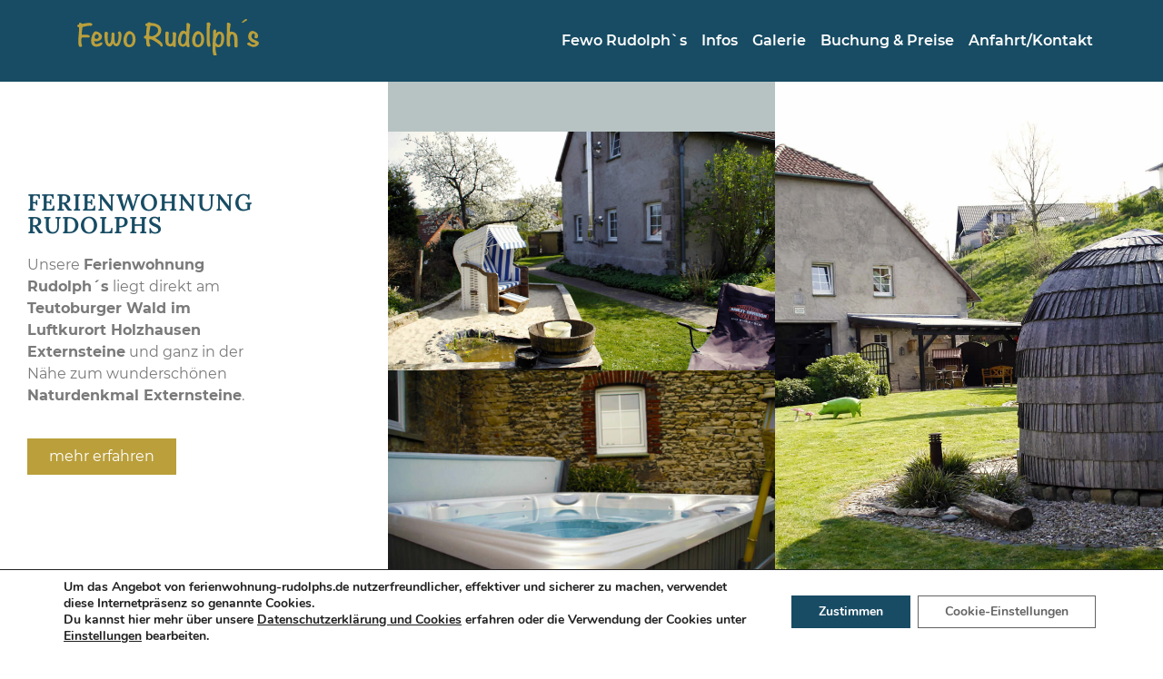

--- FILE ---
content_type: text/html; charset=UTF-8
request_url: https://www.ferienwohnung-rudolphs.de/
body_size: 41191
content:
<!doctype html>
<html lang="de">
<head>
	<meta charset="UTF-8">
	<meta name="viewport" content="width=device-width, initial-scale=1">
	<link rel="profile" href="https://gmpg.org/xfn/11">
	<link href="https://www.ferienwohnung-rudolphs.de/wp-content/themes/fewo_schultheiss/vendor/bootstrap/css/bootstrap.min.css" rel="stylesheet">
	<link href="https://www.ferienwohnung-rudolphs.de/wp-content/themes/fewo_schultheiss/vendor/fontawesome-free/css/all.min.css" rel="stylesheet" type="text/css">
	<meta name='robots' content='index, follow, max-image-preview:large, max-snippet:-1, max-video-preview:-1' />
	<style>img:is([sizes="auto" i], [sizes^="auto," i]) { contain-intrinsic-size: 3000px 1500px }</style>
	
	<!-- This site is optimized with the Yoast SEO plugin v26.7 - https://yoast.com/wordpress/plugins/seo/ -->
	<title>Ferienwohnung Rudolph´s Externsteine - Direkt am Teutoburger Wald</title>
	<meta name="description" content="Unsere Ferienwohnung Rudolph´s liegt direkt am Teutoburger Wald im Luftkurort Holzhausen Externsteine und ganz in der Nähe von Detmold." />
	<link rel="canonical" href="https://www.ferienwohnung-rudolphs.de/" />
	<meta property="og:locale" content="de_DE" />
	<meta property="og:type" content="website" />
	<meta property="og:title" content="Ferienwohnung Rudolph´s Externsteine - Direkt am Teutoburger Wald" />
	<meta property="og:description" content="Unsere Ferienwohnung Rudolph´s liegt direkt am Teutoburger Wald im Luftkurort Holzhausen Externsteine und ganz in der Nähe von Detmold." />
	<meta property="og:url" content="https://www.ferienwohnung-rudolphs.de/" />
	<meta property="og:site_name" content="Ferienwohnung Rudolph´s" />
	<meta property="article:modified_time" content="2025-04-11T10:21:56+00:00" />
	<meta property="og:image" content="https://www.ferienwohnung-rudolphs.de/wp-content/uploads/2020/06/fewo-rudolphs_047_1800.jpg" />
	<meta name="twitter:card" content="summary_large_image" />
	<script type="application/ld+json" class="yoast-schema-graph">{"@context":"https://schema.org","@graph":[{"@type":"WebPage","@id":"https://www.ferienwohnung-rudolphs.de/","url":"https://www.ferienwohnung-rudolphs.de/","name":"Ferienwohnung Rudolph´s Externsteine - Direkt am Teutoburger Wald","isPartOf":{"@id":"https://www.ferienwohnung-rudolphs.de/#website"},"about":{"@id":"https://www.ferienwohnung-rudolphs.de/#organization"},"primaryImageOfPage":{"@id":"https://www.ferienwohnung-rudolphs.de/#primaryimage"},"image":{"@id":"https://www.ferienwohnung-rudolphs.de/#primaryimage"},"thumbnailUrl":"https://www.ferienwohnung-rudolphs.de/wp-content/uploads/2020/06/fewo-rudolphs_047_1800.jpg","datePublished":"2020-05-27T21:56:26+00:00","dateModified":"2025-04-11T10:21:56+00:00","description":"Unsere Ferienwohnung Rudolph´s liegt direkt am Teutoburger Wald im Luftkurort Holzhausen Externsteine und ganz in der Nähe von Detmold.","breadcrumb":{"@id":"https://www.ferienwohnung-rudolphs.de/#breadcrumb"},"inLanguage":"de","potentialAction":[{"@type":"ReadAction","target":["https://www.ferienwohnung-rudolphs.de/"]}]},{"@type":"ImageObject","inLanguage":"de","@id":"https://www.ferienwohnung-rudolphs.de/#primaryimage","url":"https://www.ferienwohnung-rudolphs.de/wp-content/uploads/2020/06/fewo-rudolphs_047_1800.jpg","contentUrl":"https://www.ferienwohnung-rudolphs.de/wp-content/uploads/2020/06/fewo-rudolphs_047_1800.jpg","width":1800,"height":1108},{"@type":"BreadcrumbList","@id":"https://www.ferienwohnung-rudolphs.de/#breadcrumb","itemListElement":[{"@type":"ListItem","position":1,"name":"Startseite"}]},{"@type":"WebSite","@id":"https://www.ferienwohnung-rudolphs.de/#website","url":"https://www.ferienwohnung-rudolphs.de/","name":"Ferienwohnung Rudolph´s","description":"Die Ferienwohnung am Teutoburger Wald","publisher":{"@id":"https://www.ferienwohnung-rudolphs.de/#organization"},"potentialAction":[{"@type":"SearchAction","target":{"@type":"EntryPoint","urlTemplate":"https://www.ferienwohnung-rudolphs.de/?s={search_term_string}"},"query-input":{"@type":"PropertyValueSpecification","valueRequired":true,"valueName":"search_term_string"}}],"inLanguage":"de"},{"@type":"Organization","@id":"https://www.ferienwohnung-rudolphs.de/#organization","name":"Ferienwohnung Rudolph","url":"https://www.ferienwohnung-rudolphs.de/","logo":{"@type":"ImageObject","inLanguage":"de","@id":"https://www.ferienwohnung-rudolphs.de/#/schema/logo/image/","url":"https://www.ferienwohnung-rudolphs.de/wp-content/uploads/2020/06/logo-fewo-schultheiss.png","contentUrl":"https://www.ferienwohnung-rudolphs.de/wp-content/uploads/2020/06/logo-fewo-schultheiss.png","width":639,"height":154,"caption":"Ferienwohnung Rudolph"},"image":{"@id":"https://www.ferienwohnung-rudolphs.de/#/schema/logo/image/"}}]}</script>
	<!-- / Yoast SEO plugin. -->


<link rel="alternate" type="application/rss+xml" title="Ferienwohnung Rudolph´s &raquo; Feed" href="https://www.ferienwohnung-rudolphs.de/feed/" />
<link rel="alternate" type="application/rss+xml" title="Ferienwohnung Rudolph´s &raquo; Kommentar-Feed" href="https://www.ferienwohnung-rudolphs.de/comments/feed/" />
<link rel='stylesheet' id='premium-addons-css' href='https://www.ferienwohnung-rudolphs.de/wp-content/plugins/premium-addons-for-elementor/assets/frontend/min-css/premium-addons.min.css?ver=4.11.64' media='all' />
<style id='classic-theme-styles-inline-css'>
/*! This file is auto-generated */
.wp-block-button__link{color:#fff;background-color:#32373c;border-radius:9999px;box-shadow:none;text-decoration:none;padding:calc(.667em + 2px) calc(1.333em + 2px);font-size:1.125em}.wp-block-file__button{background:#32373c;color:#fff;text-decoration:none}
</style>
<style id='global-styles-inline-css'>
:root{--wp--preset--aspect-ratio--square: 1;--wp--preset--aspect-ratio--4-3: 4/3;--wp--preset--aspect-ratio--3-4: 3/4;--wp--preset--aspect-ratio--3-2: 3/2;--wp--preset--aspect-ratio--2-3: 2/3;--wp--preset--aspect-ratio--16-9: 16/9;--wp--preset--aspect-ratio--9-16: 9/16;--wp--preset--color--black: #000000;--wp--preset--color--cyan-bluish-gray: #abb8c3;--wp--preset--color--white: #ffffff;--wp--preset--color--pale-pink: #f78da7;--wp--preset--color--vivid-red: #cf2e2e;--wp--preset--color--luminous-vivid-orange: #ff6900;--wp--preset--color--luminous-vivid-amber: #fcb900;--wp--preset--color--light-green-cyan: #7bdcb5;--wp--preset--color--vivid-green-cyan: #00d084;--wp--preset--color--pale-cyan-blue: #8ed1fc;--wp--preset--color--vivid-cyan-blue: #0693e3;--wp--preset--color--vivid-purple: #9b51e0;--wp--preset--gradient--vivid-cyan-blue-to-vivid-purple: linear-gradient(135deg,rgba(6,147,227,1) 0%,rgb(155,81,224) 100%);--wp--preset--gradient--light-green-cyan-to-vivid-green-cyan: linear-gradient(135deg,rgb(122,220,180) 0%,rgb(0,208,130) 100%);--wp--preset--gradient--luminous-vivid-amber-to-luminous-vivid-orange: linear-gradient(135deg,rgba(252,185,0,1) 0%,rgba(255,105,0,1) 100%);--wp--preset--gradient--luminous-vivid-orange-to-vivid-red: linear-gradient(135deg,rgba(255,105,0,1) 0%,rgb(207,46,46) 100%);--wp--preset--gradient--very-light-gray-to-cyan-bluish-gray: linear-gradient(135deg,rgb(238,238,238) 0%,rgb(169,184,195) 100%);--wp--preset--gradient--cool-to-warm-spectrum: linear-gradient(135deg,rgb(74,234,220) 0%,rgb(151,120,209) 20%,rgb(207,42,186) 40%,rgb(238,44,130) 60%,rgb(251,105,98) 80%,rgb(254,248,76) 100%);--wp--preset--gradient--blush-light-purple: linear-gradient(135deg,rgb(255,206,236) 0%,rgb(152,150,240) 100%);--wp--preset--gradient--blush-bordeaux: linear-gradient(135deg,rgb(254,205,165) 0%,rgb(254,45,45) 50%,rgb(107,0,62) 100%);--wp--preset--gradient--luminous-dusk: linear-gradient(135deg,rgb(255,203,112) 0%,rgb(199,81,192) 50%,rgb(65,88,208) 100%);--wp--preset--gradient--pale-ocean: linear-gradient(135deg,rgb(255,245,203) 0%,rgb(182,227,212) 50%,rgb(51,167,181) 100%);--wp--preset--gradient--electric-grass: linear-gradient(135deg,rgb(202,248,128) 0%,rgb(113,206,126) 100%);--wp--preset--gradient--midnight: linear-gradient(135deg,rgb(2,3,129) 0%,rgb(40,116,252) 100%);--wp--preset--font-size--small: 13px;--wp--preset--font-size--medium: 20px;--wp--preset--font-size--large: 36px;--wp--preset--font-size--x-large: 42px;--wp--preset--spacing--20: 0.44rem;--wp--preset--spacing--30: 0.67rem;--wp--preset--spacing--40: 1rem;--wp--preset--spacing--50: 1.5rem;--wp--preset--spacing--60: 2.25rem;--wp--preset--spacing--70: 3.38rem;--wp--preset--spacing--80: 5.06rem;--wp--preset--shadow--natural: 6px 6px 9px rgba(0, 0, 0, 0.2);--wp--preset--shadow--deep: 12px 12px 50px rgba(0, 0, 0, 0.4);--wp--preset--shadow--sharp: 6px 6px 0px rgba(0, 0, 0, 0.2);--wp--preset--shadow--outlined: 6px 6px 0px -3px rgba(255, 255, 255, 1), 6px 6px rgba(0, 0, 0, 1);--wp--preset--shadow--crisp: 6px 6px 0px rgba(0, 0, 0, 1);}:where(.is-layout-flex){gap: 0.5em;}:where(.is-layout-grid){gap: 0.5em;}body .is-layout-flex{display: flex;}.is-layout-flex{flex-wrap: wrap;align-items: center;}.is-layout-flex > :is(*, div){margin: 0;}body .is-layout-grid{display: grid;}.is-layout-grid > :is(*, div){margin: 0;}:where(.wp-block-columns.is-layout-flex){gap: 2em;}:where(.wp-block-columns.is-layout-grid){gap: 2em;}:where(.wp-block-post-template.is-layout-flex){gap: 1.25em;}:where(.wp-block-post-template.is-layout-grid){gap: 1.25em;}.has-black-color{color: var(--wp--preset--color--black) !important;}.has-cyan-bluish-gray-color{color: var(--wp--preset--color--cyan-bluish-gray) !important;}.has-white-color{color: var(--wp--preset--color--white) !important;}.has-pale-pink-color{color: var(--wp--preset--color--pale-pink) !important;}.has-vivid-red-color{color: var(--wp--preset--color--vivid-red) !important;}.has-luminous-vivid-orange-color{color: var(--wp--preset--color--luminous-vivid-orange) !important;}.has-luminous-vivid-amber-color{color: var(--wp--preset--color--luminous-vivid-amber) !important;}.has-light-green-cyan-color{color: var(--wp--preset--color--light-green-cyan) !important;}.has-vivid-green-cyan-color{color: var(--wp--preset--color--vivid-green-cyan) !important;}.has-pale-cyan-blue-color{color: var(--wp--preset--color--pale-cyan-blue) !important;}.has-vivid-cyan-blue-color{color: var(--wp--preset--color--vivid-cyan-blue) !important;}.has-vivid-purple-color{color: var(--wp--preset--color--vivid-purple) !important;}.has-black-background-color{background-color: var(--wp--preset--color--black) !important;}.has-cyan-bluish-gray-background-color{background-color: var(--wp--preset--color--cyan-bluish-gray) !important;}.has-white-background-color{background-color: var(--wp--preset--color--white) !important;}.has-pale-pink-background-color{background-color: var(--wp--preset--color--pale-pink) !important;}.has-vivid-red-background-color{background-color: var(--wp--preset--color--vivid-red) !important;}.has-luminous-vivid-orange-background-color{background-color: var(--wp--preset--color--luminous-vivid-orange) !important;}.has-luminous-vivid-amber-background-color{background-color: var(--wp--preset--color--luminous-vivid-amber) !important;}.has-light-green-cyan-background-color{background-color: var(--wp--preset--color--light-green-cyan) !important;}.has-vivid-green-cyan-background-color{background-color: var(--wp--preset--color--vivid-green-cyan) !important;}.has-pale-cyan-blue-background-color{background-color: var(--wp--preset--color--pale-cyan-blue) !important;}.has-vivid-cyan-blue-background-color{background-color: var(--wp--preset--color--vivid-cyan-blue) !important;}.has-vivid-purple-background-color{background-color: var(--wp--preset--color--vivid-purple) !important;}.has-black-border-color{border-color: var(--wp--preset--color--black) !important;}.has-cyan-bluish-gray-border-color{border-color: var(--wp--preset--color--cyan-bluish-gray) !important;}.has-white-border-color{border-color: var(--wp--preset--color--white) !important;}.has-pale-pink-border-color{border-color: var(--wp--preset--color--pale-pink) !important;}.has-vivid-red-border-color{border-color: var(--wp--preset--color--vivid-red) !important;}.has-luminous-vivid-orange-border-color{border-color: var(--wp--preset--color--luminous-vivid-orange) !important;}.has-luminous-vivid-amber-border-color{border-color: var(--wp--preset--color--luminous-vivid-amber) !important;}.has-light-green-cyan-border-color{border-color: var(--wp--preset--color--light-green-cyan) !important;}.has-vivid-green-cyan-border-color{border-color: var(--wp--preset--color--vivid-green-cyan) !important;}.has-pale-cyan-blue-border-color{border-color: var(--wp--preset--color--pale-cyan-blue) !important;}.has-vivid-cyan-blue-border-color{border-color: var(--wp--preset--color--vivid-cyan-blue) !important;}.has-vivid-purple-border-color{border-color: var(--wp--preset--color--vivid-purple) !important;}.has-vivid-cyan-blue-to-vivid-purple-gradient-background{background: var(--wp--preset--gradient--vivid-cyan-blue-to-vivid-purple) !important;}.has-light-green-cyan-to-vivid-green-cyan-gradient-background{background: var(--wp--preset--gradient--light-green-cyan-to-vivid-green-cyan) !important;}.has-luminous-vivid-amber-to-luminous-vivid-orange-gradient-background{background: var(--wp--preset--gradient--luminous-vivid-amber-to-luminous-vivid-orange) !important;}.has-luminous-vivid-orange-to-vivid-red-gradient-background{background: var(--wp--preset--gradient--luminous-vivid-orange-to-vivid-red) !important;}.has-very-light-gray-to-cyan-bluish-gray-gradient-background{background: var(--wp--preset--gradient--very-light-gray-to-cyan-bluish-gray) !important;}.has-cool-to-warm-spectrum-gradient-background{background: var(--wp--preset--gradient--cool-to-warm-spectrum) !important;}.has-blush-light-purple-gradient-background{background: var(--wp--preset--gradient--blush-light-purple) !important;}.has-blush-bordeaux-gradient-background{background: var(--wp--preset--gradient--blush-bordeaux) !important;}.has-luminous-dusk-gradient-background{background: var(--wp--preset--gradient--luminous-dusk) !important;}.has-pale-ocean-gradient-background{background: var(--wp--preset--gradient--pale-ocean) !important;}.has-electric-grass-gradient-background{background: var(--wp--preset--gradient--electric-grass) !important;}.has-midnight-gradient-background{background: var(--wp--preset--gradient--midnight) !important;}.has-small-font-size{font-size: var(--wp--preset--font-size--small) !important;}.has-medium-font-size{font-size: var(--wp--preset--font-size--medium) !important;}.has-large-font-size{font-size: var(--wp--preset--font-size--large) !important;}.has-x-large-font-size{font-size: var(--wp--preset--font-size--x-large) !important;}
:where(.wp-block-post-template.is-layout-flex){gap: 1.25em;}:where(.wp-block-post-template.is-layout-grid){gap: 1.25em;}
:where(.wp-block-columns.is-layout-flex){gap: 2em;}:where(.wp-block-columns.is-layout-grid){gap: 2em;}
:root :where(.wp-block-pullquote){font-size: 1.5em;line-height: 1.6;}
</style>
<link rel='stylesheet' id='contact-form-7-css' href='https://www.ferienwohnung-rudolphs.de/wp-content/plugins/contact-form-7/includes/css/styles.css?ver=6.1.4' media='all' />
<link rel='stylesheet' id='fewo_schultheiss-style-css' href='https://www.ferienwohnung-rudolphs.de/wp-content/themes/fewo_schultheiss/style.css?ver=1.0.0' media='all' />
<link rel='stylesheet' id='elementor-frontend-css' href='https://www.ferienwohnung-rudolphs.de/wp-content/plugins/elementor/assets/css/frontend.min.css?ver=3.34.1' media='all' />
<style id='elementor-frontend-inline-css'>
@-webkit-keyframes ha_fadeIn{0%{opacity:0}to{opacity:1}}@keyframes ha_fadeIn{0%{opacity:0}to{opacity:1}}@-webkit-keyframes ha_zoomIn{0%{opacity:0;-webkit-transform:scale3d(.3,.3,.3);transform:scale3d(.3,.3,.3)}50%{opacity:1}}@keyframes ha_zoomIn{0%{opacity:0;-webkit-transform:scale3d(.3,.3,.3);transform:scale3d(.3,.3,.3)}50%{opacity:1}}@-webkit-keyframes ha_rollIn{0%{opacity:0;-webkit-transform:translate3d(-100%,0,0) rotate3d(0,0,1,-120deg);transform:translate3d(-100%,0,0) rotate3d(0,0,1,-120deg)}to{opacity:1}}@keyframes ha_rollIn{0%{opacity:0;-webkit-transform:translate3d(-100%,0,0) rotate3d(0,0,1,-120deg);transform:translate3d(-100%,0,0) rotate3d(0,0,1,-120deg)}to{opacity:1}}@-webkit-keyframes ha_bounce{0%,20%,53%,to{-webkit-animation-timing-function:cubic-bezier(.215,.61,.355,1);animation-timing-function:cubic-bezier(.215,.61,.355,1)}40%,43%{-webkit-transform:translate3d(0,-30px,0) scaleY(1.1);transform:translate3d(0,-30px,0) scaleY(1.1);-webkit-animation-timing-function:cubic-bezier(.755,.05,.855,.06);animation-timing-function:cubic-bezier(.755,.05,.855,.06)}70%{-webkit-transform:translate3d(0,-15px,0) scaleY(1.05);transform:translate3d(0,-15px,0) scaleY(1.05);-webkit-animation-timing-function:cubic-bezier(.755,.05,.855,.06);animation-timing-function:cubic-bezier(.755,.05,.855,.06)}80%{-webkit-transition-timing-function:cubic-bezier(.215,.61,.355,1);transition-timing-function:cubic-bezier(.215,.61,.355,1);-webkit-transform:translate3d(0,0,0) scaleY(.95);transform:translate3d(0,0,0) scaleY(.95)}90%{-webkit-transform:translate3d(0,-4px,0) scaleY(1.02);transform:translate3d(0,-4px,0) scaleY(1.02)}}@keyframes ha_bounce{0%,20%,53%,to{-webkit-animation-timing-function:cubic-bezier(.215,.61,.355,1);animation-timing-function:cubic-bezier(.215,.61,.355,1)}40%,43%{-webkit-transform:translate3d(0,-30px,0) scaleY(1.1);transform:translate3d(0,-30px,0) scaleY(1.1);-webkit-animation-timing-function:cubic-bezier(.755,.05,.855,.06);animation-timing-function:cubic-bezier(.755,.05,.855,.06)}70%{-webkit-transform:translate3d(0,-15px,0) scaleY(1.05);transform:translate3d(0,-15px,0) scaleY(1.05);-webkit-animation-timing-function:cubic-bezier(.755,.05,.855,.06);animation-timing-function:cubic-bezier(.755,.05,.855,.06)}80%{-webkit-transition-timing-function:cubic-bezier(.215,.61,.355,1);transition-timing-function:cubic-bezier(.215,.61,.355,1);-webkit-transform:translate3d(0,0,0) scaleY(.95);transform:translate3d(0,0,0) scaleY(.95)}90%{-webkit-transform:translate3d(0,-4px,0) scaleY(1.02);transform:translate3d(0,-4px,0) scaleY(1.02)}}@-webkit-keyframes ha_bounceIn{0%,20%,40%,60%,80%,to{-webkit-animation-timing-function:cubic-bezier(.215,.61,.355,1);animation-timing-function:cubic-bezier(.215,.61,.355,1)}0%{opacity:0;-webkit-transform:scale3d(.3,.3,.3);transform:scale3d(.3,.3,.3)}20%{-webkit-transform:scale3d(1.1,1.1,1.1);transform:scale3d(1.1,1.1,1.1)}40%{-webkit-transform:scale3d(.9,.9,.9);transform:scale3d(.9,.9,.9)}60%{opacity:1;-webkit-transform:scale3d(1.03,1.03,1.03);transform:scale3d(1.03,1.03,1.03)}80%{-webkit-transform:scale3d(.97,.97,.97);transform:scale3d(.97,.97,.97)}to{opacity:1}}@keyframes ha_bounceIn{0%,20%,40%,60%,80%,to{-webkit-animation-timing-function:cubic-bezier(.215,.61,.355,1);animation-timing-function:cubic-bezier(.215,.61,.355,1)}0%{opacity:0;-webkit-transform:scale3d(.3,.3,.3);transform:scale3d(.3,.3,.3)}20%{-webkit-transform:scale3d(1.1,1.1,1.1);transform:scale3d(1.1,1.1,1.1)}40%{-webkit-transform:scale3d(.9,.9,.9);transform:scale3d(.9,.9,.9)}60%{opacity:1;-webkit-transform:scale3d(1.03,1.03,1.03);transform:scale3d(1.03,1.03,1.03)}80%{-webkit-transform:scale3d(.97,.97,.97);transform:scale3d(.97,.97,.97)}to{opacity:1}}@-webkit-keyframes ha_flipInX{0%{opacity:0;-webkit-transform:perspective(400px) rotate3d(1,0,0,90deg);transform:perspective(400px) rotate3d(1,0,0,90deg);-webkit-animation-timing-function:ease-in;animation-timing-function:ease-in}40%{-webkit-transform:perspective(400px) rotate3d(1,0,0,-20deg);transform:perspective(400px) rotate3d(1,0,0,-20deg);-webkit-animation-timing-function:ease-in;animation-timing-function:ease-in}60%{opacity:1;-webkit-transform:perspective(400px) rotate3d(1,0,0,10deg);transform:perspective(400px) rotate3d(1,0,0,10deg)}80%{-webkit-transform:perspective(400px) rotate3d(1,0,0,-5deg);transform:perspective(400px) rotate3d(1,0,0,-5deg)}}@keyframes ha_flipInX{0%{opacity:0;-webkit-transform:perspective(400px) rotate3d(1,0,0,90deg);transform:perspective(400px) rotate3d(1,0,0,90deg);-webkit-animation-timing-function:ease-in;animation-timing-function:ease-in}40%{-webkit-transform:perspective(400px) rotate3d(1,0,0,-20deg);transform:perspective(400px) rotate3d(1,0,0,-20deg);-webkit-animation-timing-function:ease-in;animation-timing-function:ease-in}60%{opacity:1;-webkit-transform:perspective(400px) rotate3d(1,0,0,10deg);transform:perspective(400px) rotate3d(1,0,0,10deg)}80%{-webkit-transform:perspective(400px) rotate3d(1,0,0,-5deg);transform:perspective(400px) rotate3d(1,0,0,-5deg)}}@-webkit-keyframes ha_flipInY{0%{opacity:0;-webkit-transform:perspective(400px) rotate3d(0,1,0,90deg);transform:perspective(400px) rotate3d(0,1,0,90deg);-webkit-animation-timing-function:ease-in;animation-timing-function:ease-in}40%{-webkit-transform:perspective(400px) rotate3d(0,1,0,-20deg);transform:perspective(400px) rotate3d(0,1,0,-20deg);-webkit-animation-timing-function:ease-in;animation-timing-function:ease-in}60%{opacity:1;-webkit-transform:perspective(400px) rotate3d(0,1,0,10deg);transform:perspective(400px) rotate3d(0,1,0,10deg)}80%{-webkit-transform:perspective(400px) rotate3d(0,1,0,-5deg);transform:perspective(400px) rotate3d(0,1,0,-5deg)}}@keyframes ha_flipInY{0%{opacity:0;-webkit-transform:perspective(400px) rotate3d(0,1,0,90deg);transform:perspective(400px) rotate3d(0,1,0,90deg);-webkit-animation-timing-function:ease-in;animation-timing-function:ease-in}40%{-webkit-transform:perspective(400px) rotate3d(0,1,0,-20deg);transform:perspective(400px) rotate3d(0,1,0,-20deg);-webkit-animation-timing-function:ease-in;animation-timing-function:ease-in}60%{opacity:1;-webkit-transform:perspective(400px) rotate3d(0,1,0,10deg);transform:perspective(400px) rotate3d(0,1,0,10deg)}80%{-webkit-transform:perspective(400px) rotate3d(0,1,0,-5deg);transform:perspective(400px) rotate3d(0,1,0,-5deg)}}@-webkit-keyframes ha_swing{20%{-webkit-transform:rotate3d(0,0,1,15deg);transform:rotate3d(0,0,1,15deg)}40%{-webkit-transform:rotate3d(0,0,1,-10deg);transform:rotate3d(0,0,1,-10deg)}60%{-webkit-transform:rotate3d(0,0,1,5deg);transform:rotate3d(0,0,1,5deg)}80%{-webkit-transform:rotate3d(0,0,1,-5deg);transform:rotate3d(0,0,1,-5deg)}}@keyframes ha_swing{20%{-webkit-transform:rotate3d(0,0,1,15deg);transform:rotate3d(0,0,1,15deg)}40%{-webkit-transform:rotate3d(0,0,1,-10deg);transform:rotate3d(0,0,1,-10deg)}60%{-webkit-transform:rotate3d(0,0,1,5deg);transform:rotate3d(0,0,1,5deg)}80%{-webkit-transform:rotate3d(0,0,1,-5deg);transform:rotate3d(0,0,1,-5deg)}}@-webkit-keyframes ha_slideInDown{0%{visibility:visible;-webkit-transform:translate3d(0,-100%,0);transform:translate3d(0,-100%,0)}}@keyframes ha_slideInDown{0%{visibility:visible;-webkit-transform:translate3d(0,-100%,0);transform:translate3d(0,-100%,0)}}@-webkit-keyframes ha_slideInUp{0%{visibility:visible;-webkit-transform:translate3d(0,100%,0);transform:translate3d(0,100%,0)}}@keyframes ha_slideInUp{0%{visibility:visible;-webkit-transform:translate3d(0,100%,0);transform:translate3d(0,100%,0)}}@-webkit-keyframes ha_slideInLeft{0%{visibility:visible;-webkit-transform:translate3d(-100%,0,0);transform:translate3d(-100%,0,0)}}@keyframes ha_slideInLeft{0%{visibility:visible;-webkit-transform:translate3d(-100%,0,0);transform:translate3d(-100%,0,0)}}@-webkit-keyframes ha_slideInRight{0%{visibility:visible;-webkit-transform:translate3d(100%,0,0);transform:translate3d(100%,0,0)}}@keyframes ha_slideInRight{0%{visibility:visible;-webkit-transform:translate3d(100%,0,0);transform:translate3d(100%,0,0)}}.ha_fadeIn{-webkit-animation-name:ha_fadeIn;animation-name:ha_fadeIn}.ha_zoomIn{-webkit-animation-name:ha_zoomIn;animation-name:ha_zoomIn}.ha_rollIn{-webkit-animation-name:ha_rollIn;animation-name:ha_rollIn}.ha_bounce{-webkit-transform-origin:center bottom;-ms-transform-origin:center bottom;transform-origin:center bottom;-webkit-animation-name:ha_bounce;animation-name:ha_bounce}.ha_bounceIn{-webkit-animation-name:ha_bounceIn;animation-name:ha_bounceIn;-webkit-animation-duration:.75s;-webkit-animation-duration:calc(var(--animate-duration)*.75);animation-duration:.75s;animation-duration:calc(var(--animate-duration)*.75)}.ha_flipInX,.ha_flipInY{-webkit-animation-name:ha_flipInX;animation-name:ha_flipInX;-webkit-backface-visibility:visible!important;backface-visibility:visible!important}.ha_flipInY{-webkit-animation-name:ha_flipInY;animation-name:ha_flipInY}.ha_swing{-webkit-transform-origin:top center;-ms-transform-origin:top center;transform-origin:top center;-webkit-animation-name:ha_swing;animation-name:ha_swing}.ha_slideInDown{-webkit-animation-name:ha_slideInDown;animation-name:ha_slideInDown}.ha_slideInUp{-webkit-animation-name:ha_slideInUp;animation-name:ha_slideInUp}.ha_slideInLeft{-webkit-animation-name:ha_slideInLeft;animation-name:ha_slideInLeft}.ha_slideInRight{-webkit-animation-name:ha_slideInRight;animation-name:ha_slideInRight}.ha-css-transform-yes{-webkit-transition-duration:var(--ha-tfx-transition-duration, .2s);transition-duration:var(--ha-tfx-transition-duration, .2s);-webkit-transition-property:-webkit-transform;transition-property:transform;transition-property:transform,-webkit-transform;-webkit-transform:translate(var(--ha-tfx-translate-x, 0),var(--ha-tfx-translate-y, 0)) scale(var(--ha-tfx-scale-x, 1),var(--ha-tfx-scale-y, 1)) skew(var(--ha-tfx-skew-x, 0),var(--ha-tfx-skew-y, 0)) rotateX(var(--ha-tfx-rotate-x, 0)) rotateY(var(--ha-tfx-rotate-y, 0)) rotateZ(var(--ha-tfx-rotate-z, 0));transform:translate(var(--ha-tfx-translate-x, 0),var(--ha-tfx-translate-y, 0)) scale(var(--ha-tfx-scale-x, 1),var(--ha-tfx-scale-y, 1)) skew(var(--ha-tfx-skew-x, 0),var(--ha-tfx-skew-y, 0)) rotateX(var(--ha-tfx-rotate-x, 0)) rotateY(var(--ha-tfx-rotate-y, 0)) rotateZ(var(--ha-tfx-rotate-z, 0))}.ha-css-transform-yes:hover{-webkit-transform:translate(var(--ha-tfx-translate-x-hover, var(--ha-tfx-translate-x, 0)),var(--ha-tfx-translate-y-hover, var(--ha-tfx-translate-y, 0))) scale(var(--ha-tfx-scale-x-hover, var(--ha-tfx-scale-x, 1)),var(--ha-tfx-scale-y-hover, var(--ha-tfx-scale-y, 1))) skew(var(--ha-tfx-skew-x-hover, var(--ha-tfx-skew-x, 0)),var(--ha-tfx-skew-y-hover, var(--ha-tfx-skew-y, 0))) rotateX(var(--ha-tfx-rotate-x-hover, var(--ha-tfx-rotate-x, 0))) rotateY(var(--ha-tfx-rotate-y-hover, var(--ha-tfx-rotate-y, 0))) rotateZ(var(--ha-tfx-rotate-z-hover, var(--ha-tfx-rotate-z, 0)));transform:translate(var(--ha-tfx-translate-x-hover, var(--ha-tfx-translate-x, 0)),var(--ha-tfx-translate-y-hover, var(--ha-tfx-translate-y, 0))) scale(var(--ha-tfx-scale-x-hover, var(--ha-tfx-scale-x, 1)),var(--ha-tfx-scale-y-hover, var(--ha-tfx-scale-y, 1))) skew(var(--ha-tfx-skew-x-hover, var(--ha-tfx-skew-x, 0)),var(--ha-tfx-skew-y-hover, var(--ha-tfx-skew-y, 0))) rotateX(var(--ha-tfx-rotate-x-hover, var(--ha-tfx-rotate-x, 0))) rotateY(var(--ha-tfx-rotate-y-hover, var(--ha-tfx-rotate-y, 0))) rotateZ(var(--ha-tfx-rotate-z-hover, var(--ha-tfx-rotate-z, 0)))}.happy-addon>.elementor-widget-container{word-wrap:break-word;overflow-wrap:break-word}.happy-addon>.elementor-widget-container,.happy-addon>.elementor-widget-container *{-webkit-box-sizing:border-box;box-sizing:border-box}.happy-addon:not(:has(.elementor-widget-container)),.happy-addon:not(:has(.elementor-widget-container)) *{-webkit-box-sizing:border-box;box-sizing:border-box;word-wrap:break-word;overflow-wrap:break-word}.happy-addon p:empty{display:none}.happy-addon .elementor-inline-editing{min-height:auto!important}.happy-addon-pro img{max-width:100%;height:auto;-o-object-fit:cover;object-fit:cover}.ha-screen-reader-text{position:absolute;overflow:hidden;clip:rect(1px,1px,1px,1px);margin:-1px;padding:0;width:1px;height:1px;border:0;word-wrap:normal!important;-webkit-clip-path:inset(50%);clip-path:inset(50%)}.ha-has-bg-overlay>.elementor-widget-container{position:relative;z-index:1}.ha-has-bg-overlay>.elementor-widget-container:before{position:absolute;top:0;left:0;z-index:-1;width:100%;height:100%;content:""}.ha-has-bg-overlay:not(:has(.elementor-widget-container)){position:relative;z-index:1}.ha-has-bg-overlay:not(:has(.elementor-widget-container)):before{position:absolute;top:0;left:0;z-index:-1;width:100%;height:100%;content:""}.ha-popup--is-enabled .ha-js-popup,.ha-popup--is-enabled .ha-js-popup img{cursor:-webkit-zoom-in!important;cursor:zoom-in!important}.mfp-wrap .mfp-arrow,.mfp-wrap .mfp-close{background-color:transparent}.mfp-wrap .mfp-arrow:focus,.mfp-wrap .mfp-close:focus{outline-width:thin}.ha-advanced-tooltip-enable{position:relative;cursor:pointer;--ha-tooltip-arrow-color:black;--ha-tooltip-arrow-distance:0}.ha-advanced-tooltip-enable .ha-advanced-tooltip-content{position:absolute;z-index:999;display:none;padding:5px 0;width:120px;height:auto;border-radius:6px;background-color:#000;color:#fff;text-align:center;opacity:0}.ha-advanced-tooltip-enable .ha-advanced-tooltip-content::after{position:absolute;border-width:5px;border-style:solid;content:""}.ha-advanced-tooltip-enable .ha-advanced-tooltip-content.no-arrow::after{visibility:hidden}.ha-advanced-tooltip-enable .ha-advanced-tooltip-content.show{display:inline-block;opacity:1}.ha-advanced-tooltip-enable.ha-advanced-tooltip-top .ha-advanced-tooltip-content,body[data-elementor-device-mode=tablet] .ha-advanced-tooltip-enable.ha-advanced-tooltip-tablet-top .ha-advanced-tooltip-content{top:unset;right:0;bottom:calc(101% + var(--ha-tooltip-arrow-distance));left:0;margin:0 auto}.ha-advanced-tooltip-enable.ha-advanced-tooltip-top .ha-advanced-tooltip-content::after,body[data-elementor-device-mode=tablet] .ha-advanced-tooltip-enable.ha-advanced-tooltip-tablet-top .ha-advanced-tooltip-content::after{top:100%;right:unset;bottom:unset;left:50%;border-color:var(--ha-tooltip-arrow-color) transparent transparent transparent;-webkit-transform:translateX(-50%);-ms-transform:translateX(-50%);transform:translateX(-50%)}.ha-advanced-tooltip-enable.ha-advanced-tooltip-bottom .ha-advanced-tooltip-content,body[data-elementor-device-mode=tablet] .ha-advanced-tooltip-enable.ha-advanced-tooltip-tablet-bottom .ha-advanced-tooltip-content{top:calc(101% + var(--ha-tooltip-arrow-distance));right:0;bottom:unset;left:0;margin:0 auto}.ha-advanced-tooltip-enable.ha-advanced-tooltip-bottom .ha-advanced-tooltip-content::after,body[data-elementor-device-mode=tablet] .ha-advanced-tooltip-enable.ha-advanced-tooltip-tablet-bottom .ha-advanced-tooltip-content::after{top:unset;right:unset;bottom:100%;left:50%;border-color:transparent transparent var(--ha-tooltip-arrow-color) transparent;-webkit-transform:translateX(-50%);-ms-transform:translateX(-50%);transform:translateX(-50%)}.ha-advanced-tooltip-enable.ha-advanced-tooltip-left .ha-advanced-tooltip-content,body[data-elementor-device-mode=tablet] .ha-advanced-tooltip-enable.ha-advanced-tooltip-tablet-left .ha-advanced-tooltip-content{top:50%;right:calc(101% + var(--ha-tooltip-arrow-distance));bottom:unset;left:unset;-webkit-transform:translateY(-50%);-ms-transform:translateY(-50%);transform:translateY(-50%)}.ha-advanced-tooltip-enable.ha-advanced-tooltip-left .ha-advanced-tooltip-content::after,body[data-elementor-device-mode=tablet] .ha-advanced-tooltip-enable.ha-advanced-tooltip-tablet-left .ha-advanced-tooltip-content::after{top:50%;right:unset;bottom:unset;left:100%;border-color:transparent transparent transparent var(--ha-tooltip-arrow-color);-webkit-transform:translateY(-50%);-ms-transform:translateY(-50%);transform:translateY(-50%)}.ha-advanced-tooltip-enable.ha-advanced-tooltip-right .ha-advanced-tooltip-content,body[data-elementor-device-mode=tablet] .ha-advanced-tooltip-enable.ha-advanced-tooltip-tablet-right .ha-advanced-tooltip-content{top:50%;right:unset;bottom:unset;left:calc(101% + var(--ha-tooltip-arrow-distance));-webkit-transform:translateY(-50%);-ms-transform:translateY(-50%);transform:translateY(-50%)}.ha-advanced-tooltip-enable.ha-advanced-tooltip-right .ha-advanced-tooltip-content::after,body[data-elementor-device-mode=tablet] .ha-advanced-tooltip-enable.ha-advanced-tooltip-tablet-right .ha-advanced-tooltip-content::after{top:50%;right:100%;bottom:unset;left:unset;border-color:transparent var(--ha-tooltip-arrow-color) transparent transparent;-webkit-transform:translateY(-50%);-ms-transform:translateY(-50%);transform:translateY(-50%)}body[data-elementor-device-mode=mobile] .ha-advanced-tooltip-enable.ha-advanced-tooltip-mobile-top .ha-advanced-tooltip-content{top:unset;right:0;bottom:calc(101% + var(--ha-tooltip-arrow-distance));left:0;margin:0 auto}body[data-elementor-device-mode=mobile] .ha-advanced-tooltip-enable.ha-advanced-tooltip-mobile-top .ha-advanced-tooltip-content::after{top:100%;right:unset;bottom:unset;left:50%;border-color:var(--ha-tooltip-arrow-color) transparent transparent transparent;-webkit-transform:translateX(-50%);-ms-transform:translateX(-50%);transform:translateX(-50%)}body[data-elementor-device-mode=mobile] .ha-advanced-tooltip-enable.ha-advanced-tooltip-mobile-bottom .ha-advanced-tooltip-content{top:calc(101% + var(--ha-tooltip-arrow-distance));right:0;bottom:unset;left:0;margin:0 auto}body[data-elementor-device-mode=mobile] .ha-advanced-tooltip-enable.ha-advanced-tooltip-mobile-bottom .ha-advanced-tooltip-content::after{top:unset;right:unset;bottom:100%;left:50%;border-color:transparent transparent var(--ha-tooltip-arrow-color) transparent;-webkit-transform:translateX(-50%);-ms-transform:translateX(-50%);transform:translateX(-50%)}body[data-elementor-device-mode=mobile] .ha-advanced-tooltip-enable.ha-advanced-tooltip-mobile-left .ha-advanced-tooltip-content{top:50%;right:calc(101% + var(--ha-tooltip-arrow-distance));bottom:unset;left:unset;-webkit-transform:translateY(-50%);-ms-transform:translateY(-50%);transform:translateY(-50%)}body[data-elementor-device-mode=mobile] .ha-advanced-tooltip-enable.ha-advanced-tooltip-mobile-left .ha-advanced-tooltip-content::after{top:50%;right:unset;bottom:unset;left:100%;border-color:transparent transparent transparent var(--ha-tooltip-arrow-color);-webkit-transform:translateY(-50%);-ms-transform:translateY(-50%);transform:translateY(-50%)}body[data-elementor-device-mode=mobile] .ha-advanced-tooltip-enable.ha-advanced-tooltip-mobile-right .ha-advanced-tooltip-content{top:50%;right:unset;bottom:unset;left:calc(101% + var(--ha-tooltip-arrow-distance));-webkit-transform:translateY(-50%);-ms-transform:translateY(-50%);transform:translateY(-50%)}body[data-elementor-device-mode=mobile] .ha-advanced-tooltip-enable.ha-advanced-tooltip-mobile-right .ha-advanced-tooltip-content::after{top:50%;right:100%;bottom:unset;left:unset;border-color:transparent var(--ha-tooltip-arrow-color) transparent transparent;-webkit-transform:translateY(-50%);-ms-transform:translateY(-50%);transform:translateY(-50%)}body.elementor-editor-active .happy-addon.ha-gravityforms .gform_wrapper{display:block!important}.ha-scroll-to-top-wrap.ha-scroll-to-top-hide{display:none}.ha-scroll-to-top-wrap.edit-mode,.ha-scroll-to-top-wrap.single-page-off{display:none!important}.ha-scroll-to-top-button{position:fixed;right:15px;bottom:15px;z-index:9999;display:-webkit-box;display:-webkit-flex;display:-ms-flexbox;display:flex;-webkit-box-align:center;-webkit-align-items:center;align-items:center;-ms-flex-align:center;-webkit-box-pack:center;-ms-flex-pack:center;-webkit-justify-content:center;justify-content:center;width:50px;height:50px;border-radius:50px;background-color:#5636d1;color:#fff;text-align:center;opacity:1;cursor:pointer;-webkit-transition:all .3s;transition:all .3s}.ha-scroll-to-top-button i{color:#fff;font-size:16px}.ha-scroll-to-top-button:hover{background-color:#e2498a}
</style>
<link rel='stylesheet' id='eael-general-css' href='https://www.ferienwohnung-rudolphs.de/wp-content/plugins/essential-addons-for-elementor-lite/assets/front-end/css/view/general.min.css?ver=6.5.7' media='all' />
<link rel='stylesheet' id='eael-2-css' href='https://www.ferienwohnung-rudolphs.de/wp-content/uploads/essential-addons-elementor/eael-2.css?ver=1744374116' media='all' />
<link rel='stylesheet' id='elementor-post-26-css' href='https://www.ferienwohnung-rudolphs.de/wp-content/uploads/elementor/css/post-26.css?ver=1768542231' media='all' />
<link rel='stylesheet' id='widget-heading-css' href='https://www.ferienwohnung-rudolphs.de/wp-content/plugins/elementor/assets/css/widget-heading.min.css?ver=3.34.1' media='all' />
<link rel='stylesheet' id='widget-image-css' href='https://www.ferienwohnung-rudolphs.de/wp-content/plugins/elementor/assets/css/widget-image.min.css?ver=3.34.1' media='all' />
<link rel='stylesheet' id='e-shapes-css' href='https://www.ferienwohnung-rudolphs.de/wp-content/plugins/elementor/assets/css/conditionals/shapes.min.css?ver=3.34.1' media='all' />
<link rel='stylesheet' id='font-awesome-5-all-css' href='https://www.ferienwohnung-rudolphs.de/wp-content/plugins/elementor/assets/lib/font-awesome/css/all.min.css?ver=4.11.64' media='all' />
<link rel='stylesheet' id='e-animation-fadeInDown-css' href='https://www.ferienwohnung-rudolphs.de/wp-content/plugins/elementor/assets/lib/animations/styles/fadeInDown.min.css?ver=3.34.1' media='all' />
<link rel='stylesheet' id='pa-glass-css' href='https://www.ferienwohnung-rudolphs.de/wp-content/plugins/premium-addons-for-elementor/assets/frontend/min-css/liquid-glass.min.css?ver=4.11.64' media='all' />
<link rel='stylesheet' id='pa-btn-css' href='https://www.ferienwohnung-rudolphs.de/wp-content/plugins/premium-addons-for-elementor/assets/frontend/min-css/button-line.min.css?ver=4.11.64' media='all' />
<link rel='stylesheet' id='e-animation-fadeInUp-css' href='https://www.ferienwohnung-rudolphs.de/wp-content/plugins/elementor/assets/lib/animations/styles/fadeInUp.min.css?ver=3.34.1' media='all' />
<link rel='stylesheet' id='widget-divider-css' href='https://www.ferienwohnung-rudolphs.de/wp-content/plugins/elementor/assets/css/widget-divider.min.css?ver=3.34.1' media='all' />
<link rel='stylesheet' id='elementor-post-2-css' href='https://www.ferienwohnung-rudolphs.de/wp-content/uploads/elementor/css/post-2.css?ver=1768542232' media='all' />
<link rel='stylesheet' id='font-awesome-4-shim-css' href='https://www.ferienwohnung-rudolphs.de/wp-content/plugins/elementor/assets/lib/font-awesome/css/v4-shims.min.css?ver=6.5.7' media='all' />
<link rel='stylesheet' id='happy-icons-css' href='https://www.ferienwohnung-rudolphs.de/wp-content/plugins/happy-elementor-addons/assets/fonts/style.min.css?ver=3.20.6' media='all' />
<link rel='stylesheet' id='font-awesome-css' href='https://www.ferienwohnung-rudolphs.de/wp-content/plugins/elementor/assets/lib/font-awesome/css/font-awesome.min.css?ver=4.7.0' media='all' />
<link rel='stylesheet' id='slick-css' href='https://www.ferienwohnung-rudolphs.de/wp-content/plugins/happy-elementor-addons/assets/vendor/slick/slick.css?ver=3.20.6' media='all' />
<link rel='stylesheet' id='slick-theme-css' href='https://www.ferienwohnung-rudolphs.de/wp-content/plugins/happy-elementor-addons/assets/vendor/slick/slick-theme.css?ver=3.20.6' media='all' />
<link rel='stylesheet' id='happy-elementor-addons-2-css' href='https://www.ferienwohnung-rudolphs.de/wp-content/uploads/happyaddons/css/ha-2.css?ver=3.20.6.1744374116' media='all' />
<link rel='stylesheet' id='moove_gdpr_frontend-css' href='https://www.ferienwohnung-rudolphs.de/wp-content/plugins/gdpr-cookie-compliance/dist/styles/gdpr-main.css?ver=5.0.9' media='all' />
<style id='moove_gdpr_frontend-inline-css'>
#moove_gdpr_cookie_modal,#moove_gdpr_cookie_info_bar,.gdpr_cookie_settings_shortcode_content{font-family:&#039;Nunito&#039;,sans-serif}#moove_gdpr_save_popup_settings_button{background-color:#373737;color:#fff}#moove_gdpr_save_popup_settings_button:hover{background-color:#000}#moove_gdpr_cookie_info_bar .moove-gdpr-info-bar-container .moove-gdpr-info-bar-content a.mgbutton,#moove_gdpr_cookie_info_bar .moove-gdpr-info-bar-container .moove-gdpr-info-bar-content button.mgbutton{background-color:#174c64}#moove_gdpr_cookie_modal .moove-gdpr-modal-content .moove-gdpr-modal-footer-content .moove-gdpr-button-holder a.mgbutton,#moove_gdpr_cookie_modal .moove-gdpr-modal-content .moove-gdpr-modal-footer-content .moove-gdpr-button-holder button.mgbutton,.gdpr_cookie_settings_shortcode_content .gdpr-shr-button.button-green{background-color:#174c64;border-color:#174c64}#moove_gdpr_cookie_modal .moove-gdpr-modal-content .moove-gdpr-modal-footer-content .moove-gdpr-button-holder a.mgbutton:hover,#moove_gdpr_cookie_modal .moove-gdpr-modal-content .moove-gdpr-modal-footer-content .moove-gdpr-button-holder button.mgbutton:hover,.gdpr_cookie_settings_shortcode_content .gdpr-shr-button.button-green:hover{background-color:#fff;color:#174c64}#moove_gdpr_cookie_modal .moove-gdpr-modal-content .moove-gdpr-modal-close i,#moove_gdpr_cookie_modal .moove-gdpr-modal-content .moove-gdpr-modal-close span.gdpr-icon{background-color:#174c64;border:1px solid #174c64}#moove_gdpr_cookie_info_bar span.moove-gdpr-infobar-allow-all.focus-g,#moove_gdpr_cookie_info_bar span.moove-gdpr-infobar-allow-all:focus,#moove_gdpr_cookie_info_bar button.moove-gdpr-infobar-allow-all.focus-g,#moove_gdpr_cookie_info_bar button.moove-gdpr-infobar-allow-all:focus,#moove_gdpr_cookie_info_bar span.moove-gdpr-infobar-reject-btn.focus-g,#moove_gdpr_cookie_info_bar span.moove-gdpr-infobar-reject-btn:focus,#moove_gdpr_cookie_info_bar button.moove-gdpr-infobar-reject-btn.focus-g,#moove_gdpr_cookie_info_bar button.moove-gdpr-infobar-reject-btn:focus,#moove_gdpr_cookie_info_bar span.change-settings-button.focus-g,#moove_gdpr_cookie_info_bar span.change-settings-button:focus,#moove_gdpr_cookie_info_bar button.change-settings-button.focus-g,#moove_gdpr_cookie_info_bar button.change-settings-button:focus{-webkit-box-shadow:0 0 1px 3px #174c64;-moz-box-shadow:0 0 1px 3px #174c64;box-shadow:0 0 1px 3px #174c64}#moove_gdpr_cookie_modal .moove-gdpr-modal-content .moove-gdpr-modal-close i:hover,#moove_gdpr_cookie_modal .moove-gdpr-modal-content .moove-gdpr-modal-close span.gdpr-icon:hover,#moove_gdpr_cookie_info_bar span[data-href]>u.change-settings-button{color:#174c64}#moove_gdpr_cookie_modal .moove-gdpr-modal-content .moove-gdpr-modal-left-content #moove-gdpr-menu li.menu-item-selected a span.gdpr-icon,#moove_gdpr_cookie_modal .moove-gdpr-modal-content .moove-gdpr-modal-left-content #moove-gdpr-menu li.menu-item-selected button span.gdpr-icon{color:inherit}#moove_gdpr_cookie_modal .moove-gdpr-modal-content .moove-gdpr-modal-left-content #moove-gdpr-menu li a span.gdpr-icon,#moove_gdpr_cookie_modal .moove-gdpr-modal-content .moove-gdpr-modal-left-content #moove-gdpr-menu li button span.gdpr-icon{color:inherit}#moove_gdpr_cookie_modal .gdpr-acc-link{line-height:0;font-size:0;color:transparent;position:absolute}#moove_gdpr_cookie_modal .moove-gdpr-modal-content .moove-gdpr-modal-close:hover i,#moove_gdpr_cookie_modal .moove-gdpr-modal-content .moove-gdpr-modal-left-content #moove-gdpr-menu li a,#moove_gdpr_cookie_modal .moove-gdpr-modal-content .moove-gdpr-modal-left-content #moove-gdpr-menu li button,#moove_gdpr_cookie_modal .moove-gdpr-modal-content .moove-gdpr-modal-left-content #moove-gdpr-menu li button i,#moove_gdpr_cookie_modal .moove-gdpr-modal-content .moove-gdpr-modal-left-content #moove-gdpr-menu li a i,#moove_gdpr_cookie_modal .moove-gdpr-modal-content .moove-gdpr-tab-main .moove-gdpr-tab-main-content a:hover,#moove_gdpr_cookie_info_bar.moove-gdpr-dark-scheme .moove-gdpr-info-bar-container .moove-gdpr-info-bar-content a.mgbutton:hover,#moove_gdpr_cookie_info_bar.moove-gdpr-dark-scheme .moove-gdpr-info-bar-container .moove-gdpr-info-bar-content button.mgbutton:hover,#moove_gdpr_cookie_info_bar.moove-gdpr-dark-scheme .moove-gdpr-info-bar-container .moove-gdpr-info-bar-content a:hover,#moove_gdpr_cookie_info_bar.moove-gdpr-dark-scheme .moove-gdpr-info-bar-container .moove-gdpr-info-bar-content button:hover,#moove_gdpr_cookie_info_bar.moove-gdpr-dark-scheme .moove-gdpr-info-bar-container .moove-gdpr-info-bar-content span.change-settings-button:hover,#moove_gdpr_cookie_info_bar.moove-gdpr-dark-scheme .moove-gdpr-info-bar-container .moove-gdpr-info-bar-content button.change-settings-button:hover,#moove_gdpr_cookie_info_bar.moove-gdpr-dark-scheme .moove-gdpr-info-bar-container .moove-gdpr-info-bar-content u.change-settings-button:hover,#moove_gdpr_cookie_info_bar span[data-href]>u.change-settings-button,#moove_gdpr_cookie_info_bar.moove-gdpr-dark-scheme .moove-gdpr-info-bar-container .moove-gdpr-info-bar-content a.mgbutton.focus-g,#moove_gdpr_cookie_info_bar.moove-gdpr-dark-scheme .moove-gdpr-info-bar-container .moove-gdpr-info-bar-content button.mgbutton.focus-g,#moove_gdpr_cookie_info_bar.moove-gdpr-dark-scheme .moove-gdpr-info-bar-container .moove-gdpr-info-bar-content a.focus-g,#moove_gdpr_cookie_info_bar.moove-gdpr-dark-scheme .moove-gdpr-info-bar-container .moove-gdpr-info-bar-content button.focus-g,#moove_gdpr_cookie_info_bar.moove-gdpr-dark-scheme .moove-gdpr-info-bar-container .moove-gdpr-info-bar-content a.mgbutton:focus,#moove_gdpr_cookie_info_bar.moove-gdpr-dark-scheme .moove-gdpr-info-bar-container .moove-gdpr-info-bar-content button.mgbutton:focus,#moove_gdpr_cookie_info_bar.moove-gdpr-dark-scheme .moove-gdpr-info-bar-container .moove-gdpr-info-bar-content a:focus,#moove_gdpr_cookie_info_bar.moove-gdpr-dark-scheme .moove-gdpr-info-bar-container .moove-gdpr-info-bar-content button:focus,#moove_gdpr_cookie_info_bar.moove-gdpr-dark-scheme .moove-gdpr-info-bar-container .moove-gdpr-info-bar-content span.change-settings-button.focus-g,span.change-settings-button:focus,button.change-settings-button.focus-g,button.change-settings-button:focus,#moove_gdpr_cookie_info_bar.moove-gdpr-dark-scheme .moove-gdpr-info-bar-container .moove-gdpr-info-bar-content u.change-settings-button.focus-g,#moove_gdpr_cookie_info_bar.moove-gdpr-dark-scheme .moove-gdpr-info-bar-container .moove-gdpr-info-bar-content u.change-settings-button:focus{color:#174c64}#moove_gdpr_cookie_modal .moove-gdpr-branding.focus-g span,#moove_gdpr_cookie_modal .moove-gdpr-modal-content .moove-gdpr-tab-main a.focus-g,#moove_gdpr_cookie_modal .moove-gdpr-modal-content .moove-gdpr-tab-main .gdpr-cd-details-toggle.focus-g{color:#174c64}#moove_gdpr_cookie_modal.gdpr_lightbox-hide{display:none}#moove_gdpr_cookie_info_bar .moove-gdpr-info-bar-container .moove-gdpr-info-bar-content a.mgbutton,#moove_gdpr_cookie_info_bar .moove-gdpr-info-bar-container .moove-gdpr-info-bar-content button.mgbutton,#moove_gdpr_cookie_modal .moove-gdpr-modal-content .moove-gdpr-modal-footer-content .moove-gdpr-button-holder a.mgbutton,#moove_gdpr_cookie_modal .moove-gdpr-modal-content .moove-gdpr-modal-footer-content .moove-gdpr-button-holder button.mgbutton,.gdpr-shr-button,#moove_gdpr_cookie_info_bar .moove-gdpr-infobar-close-btn{border-radius:0}
</style>
<script src="https://www.ferienwohnung-rudolphs.de/wp-includes/js/jquery/jquery.min.js?ver=3.7.1" id="jquery-core-js"></script>
<script src="https://www.ferienwohnung-rudolphs.de/wp-includes/js/jquery/jquery-migrate.min.js?ver=3.4.1" id="jquery-migrate-js"></script>
<script src="https://www.ferienwohnung-rudolphs.de/wp-content/plugins/elementor/assets/lib/font-awesome/js/v4-shims.min.js?ver=6.5.7" id="font-awesome-4-shim-js"></script>
<script src="https://www.ferienwohnung-rudolphs.de/wp-content/plugins/happy-elementor-addons/assets/vendor/dom-purify/purify.min.js?ver=3.1.6" id="dom-purify-js"></script>
<link rel="https://api.w.org/" href="https://www.ferienwohnung-rudolphs.de/wp-json/" /><link rel="alternate" title="JSON" type="application/json" href="https://www.ferienwohnung-rudolphs.de/wp-json/wp/v2/pages/2" /><link rel="EditURI" type="application/rsd+xml" title="RSD" href="https://www.ferienwohnung-rudolphs.de/xmlrpc.php?rsd" />
<meta name="generator" content="WordPress 6.8.3" />
<link rel='shortlink' href='https://www.ferienwohnung-rudolphs.de/' />
<link rel="alternate" title="oEmbed (JSON)" type="application/json+oembed" href="https://www.ferienwohnung-rudolphs.de/wp-json/oembed/1.0/embed?url=https%3A%2F%2Fwww.ferienwohnung-rudolphs.de%2F" />
<link rel="alternate" title="oEmbed (XML)" type="text/xml+oembed" href="https://www.ferienwohnung-rudolphs.de/wp-json/oembed/1.0/embed?url=https%3A%2F%2Fwww.ferienwohnung-rudolphs.de%2F&#038;format=xml" />
<meta name="generator" content="Elementor 3.34.1; features: additional_custom_breakpoints; settings: css_print_method-external, google_font-enabled, font_display-auto">
<style>.recentcomments a{display:inline !important;padding:0 !important;margin:0 !important;}</style><style type="text/css" id="umsMapStyles_1_65683">
    #ultimate_maps_1_65683 {
        width: 100%;
        height: 525px;
                border: 0px solid ;
        margin: 0px;
    }
    #mapsControlsNum_1_65683 {
        width:100%    }
    .umsMapDetailsContainer#umsMapDetailsContainer_1_65683 {
        height:525px;
    }
    .ums_MapPreview#ultimate_maps_1_65683 {
        /*position:absolute;*/
        width:100%;
    }
    #mapConElem_1_65683{
        width:100%    }
    </style>			<style>
				.e-con.e-parent:nth-of-type(n+4):not(.e-lazyloaded):not(.e-no-lazyload),
				.e-con.e-parent:nth-of-type(n+4):not(.e-lazyloaded):not(.e-no-lazyload) * {
					background-image: none !important;
				}
				@media screen and (max-height: 1024px) {
					.e-con.e-parent:nth-of-type(n+3):not(.e-lazyloaded):not(.e-no-lazyload),
					.e-con.e-parent:nth-of-type(n+3):not(.e-lazyloaded):not(.e-no-lazyload) * {
						background-image: none !important;
					}
				}
				@media screen and (max-height: 640px) {
					.e-con.e-parent:nth-of-type(n+2):not(.e-lazyloaded):not(.e-no-lazyload),
					.e-con.e-parent:nth-of-type(n+2):not(.e-lazyloaded):not(.e-no-lazyload) * {
						background-image: none !important;
					}
				}
			</style>
			<link rel="icon" href="https://www.ferienwohnung-rudolphs.de/wp-content/uploads/2021/01/cropped-icon-fewo-rudophs-32x32.png" sizes="32x32" />
<link rel="icon" href="https://www.ferienwohnung-rudolphs.de/wp-content/uploads/2021/01/cropped-icon-fewo-rudophs-192x192.png" sizes="192x192" />
<link rel="apple-touch-icon" href="https://www.ferienwohnung-rudolphs.de/wp-content/uploads/2021/01/cropped-icon-fewo-rudophs-180x180.png" />
<meta name="msapplication-TileImage" content="https://www.ferienwohnung-rudolphs.de/wp-content/uploads/2021/01/cropped-icon-fewo-rudophs-270x270.png" />
	<link href="https://www.ferienwohnung-rudolphs.de/wp-content/themes/fewo_schultheiss/css/template-style.css" rel="stylesheet" type="text/css">
</head>
<body id="page-top" class="home wp-singular page-template-default page page-id-2 wp-theme-fewo_schultheiss elementor-default elementor-kit-26 elementor-page elementor-page-2">
	
<div id="page" class="site">
	
	
<header id="masthead" class="site-header"> 
  <!-- Navigation -->
  <nav class="navbar navbar-expand-lg navbar-light fixed-top py-3" id="mainNav">
    <div class="container"> 
		 <a class="navbar-brand js-scroll-trigger" href="#page-top"><img loading="lazy" src="https://www.ferienwohnung-rudolphs.de/wp-content/themes/fewo_schultheiss/img/logo-schultheiss-oka.svg" width="200" height="48" alt="" loading="lazy"></a>
		
      
	<button class="navbar-toggler navbar-toggler-right" type="button" data-toggle="collapse" data-target="#navbarResponsive" aria-controls="navbarResponsive" aria-expanded="false" aria-label="Toggle navigation"> <span class="navbar-toggler-icon"></span> </button>
      <div class="collapse navbar-collapse" id="navbarResponsive">
        <ul class="navbar-nav ml-auto my-2 my-lg-0">
  <li class="nav-item"> <a class="nav-link js-scroll-trigger" href="#fewo">Fewo Rudolph`s</a> </li>
  <li class="nav-item"> <a class="nav-link js-scroll-trigger" href="#high">Infos</a> </li>
  <li class="nav-item"> <a class="nav-link js-scroll-trigger" href="#galerie">Galerie</a> </li>
  <li class="nav-item"> <a class="nav-link js-scroll-trigger" href="#buchung">Buchung & Preise</a> </li>
  <li class="nav-item"> <a class="nav-link js-scroll-trigger" href="#kontakt">Anfahrt/Kontakt</a> </li>
  <li class="nav-item d-block d-sm-none d-sm-block d-md-none"> <a class="nav-link js-scroll-trigger" href="/datenschutzerklaerung/">Datenschutz</a> </li>
  <li class="nav-item d-block d-sm-none d-sm-block d-md-none"> <a class="nav-link js-scroll-trigger" href="/impressum/">Impressum</a> </li>
        </ul>
      </div>
    </div>
  </nav>
</header>
<!-- #masthead -->	
<div id="content" class="site-content cleContent">	<main id="primary" class="site-main">
		
<article id="post-2" class="post-2 page type-page status-publish hentry">
  <header class="entry-header">
      </header>
  <!-- .entry-header -->
  
  <div class="entry-content">
    		<div data-elementor-type="wp-page" data-elementor-id="2" class="elementor elementor-2" data-elementor-settings="{&quot;ha_cmc_init_switcher&quot;:&quot;no&quot;}">
						<section class="elementor-section elementor-top-section elementor-element elementor-element-fda027e elementor-section-full_width elementor-section-content-bottom elementor-section-height-default elementor-section-height-default" data-id="fda027e" data-element_type="section" data-settings="{&quot;_ha_eqh_enable&quot;:false}">
						<div class="elementor-container elementor-column-gap-no">
					<div class="elementor-column elementor-col-33 elementor-top-column elementor-element elementor-element-94a7d52" data-id="94a7d52" data-element_type="column">
			<div class="elementor-widget-wrap elementor-element-populated">
						<div class="elementor-element elementor-element-d0242dc elementor-widget elementor-widget-heading" data-id="d0242dc" data-element_type="widget" data-widget_type="heading.default">
				<div class="elementor-widget-container">
					<span id=d0242dc></span><h1 class="elementor-heading-title elementor-size-default">Ferienwohnung Rudolphs</h1>				</div>
				</div>
				<div class="elementor-element elementor-element-2c5eb92 elementor-widget elementor-widget-text-editor" data-id="2c5eb92" data-element_type="widget" data-widget_type="text-editor.default">
				<div class="elementor-widget-container">
					<span id=2c5eb92></span>				<p style="text-align: left;">Unsere <strong>Ferienwohnung Rudolph´s</strong> liegt direkt am <strong>Teutoburger Wald im Luftkurort Holzhausen Externsteine</strong> und ganz in der Nähe zum wunderschönen <strong>Naturdenkmal Externsteine</strong>.</p>								</div>
				</div>
				<div class="elementor-element elementor-element-3015ea4 elementor-align-left elementor-mobile-align-left elementor-widget elementor-widget-button" data-id="3015ea4" data-element_type="widget" data-widget_type="button.default">
				<div class="elementor-widget-container">
					<span id=3015ea4></span>				<div class="elementor-button-wrapper">
					<a class="elementor-button elementor-button-link elementor-size-sm" href="#fewo">
						<span class="elementor-button-content-wrapper">
						<span class="elementor-button-icon">
							</span>
									<span class="elementor-button-text">mehr erfahren</span>
					</span>
					</a>
				</div>
								</div>
				</div>
					</div>
		</div>
				<div class="elementor-column elementor-col-33 elementor-top-column elementor-element elementor-element-b3d4210" data-id="b3d4210" data-element_type="column" data-settings="{&quot;background_background&quot;:&quot;classic&quot;}">
			<div class="elementor-widget-wrap elementor-element-populated">
						<section class="elementor-section elementor-inner-section elementor-element elementor-element-8da35c3 elementor-section-content-middle elementor-section-boxed elementor-section-height-default elementor-section-height-default" data-id="8da35c3" data-element_type="section" data-settings="{&quot;_ha_eqh_enable&quot;:false}">
						<div class="elementor-container elementor-column-gap-no">
					<div class="elementor-column elementor-col-100 elementor-inner-column elementor-element elementor-element-aed2ad6" data-id="aed2ad6" data-element_type="column" data-settings="{&quot;background_background&quot;:&quot;classic&quot;}">
			<div class="elementor-widget-wrap elementor-element-populated">
						<div class="elementor-element elementor-element-0d2818e elementor-widget elementor-widget-image" data-id="0d2818e" data-element_type="widget" data-widget_type="image.default">
				<div class="elementor-widget-container">
					<span id=0d2818e></span>										<img fetchpriority="high" decoding="async" width="1800" height="1108" src="https://www.ferienwohnung-rudolphs.de/wp-content/uploads/2020/06/fewo-rudolphs_047_1800.jpg" class="attachment-full size-full wp-image-158" alt="" srcset="https://www.ferienwohnung-rudolphs.de/wp-content/uploads/2020/06/fewo-rudolphs_047_1800.jpg 1800w, https://www.ferienwohnung-rudolphs.de/wp-content/uploads/2020/06/fewo-rudolphs_047_1800-300x185.jpg 300w, https://www.ferienwohnung-rudolphs.de/wp-content/uploads/2020/06/fewo-rudolphs_047_1800-1024x630.jpg 1024w, https://www.ferienwohnung-rudolphs.de/wp-content/uploads/2020/06/fewo-rudolphs_047_1800-768x473.jpg 768w, https://www.ferienwohnung-rudolphs.de/wp-content/uploads/2020/06/fewo-rudolphs_047_1800-1536x945.jpg 1536w" sizes="(max-width: 1800px) 100vw, 1800px" />															</div>
				</div>
					</div>
		</div>
					</div>
		</section>
				<section class="elementor-section elementor-inner-section elementor-element elementor-element-de132b8 elementor-section-content-middle elementor-section-boxed elementor-section-height-default elementor-section-height-default" data-id="de132b8" data-element_type="section" data-settings="{&quot;_ha_eqh_enable&quot;:false}">
						<div class="elementor-container elementor-column-gap-no">
					<div class="elementor-column elementor-col-100 elementor-inner-column elementor-element elementor-element-bef7332" data-id="bef7332" data-element_type="column" data-settings="{&quot;background_background&quot;:&quot;classic&quot;}">
			<div class="elementor-widget-wrap elementor-element-populated">
						<div class="elementor-element elementor-element-61919c5 elementor-widget elementor-widget-ha-slider happy-addon ha-slider" data-id="61919c5" data-element_type="widget" data-settings="{&quot;animation_speed&quot;:600,&quot;autoplay_speed&quot;:3500,&quot;navigation&quot;:&quot;none&quot;,&quot;autoplay&quot;:&quot;yes&quot;,&quot;loop&quot;:&quot;yes&quot;,&quot;slides_transition&quot;:&quot;slide&quot;}" data-widget_type="ha-slider.default">
				<div class="elementor-widget-container">
					<span id=61919c5></span>
		<div class="hajs-slick ha-slick ha-slick--slider">

			
				<div class="ha-slick-slide slick-slide">
					<div class="ha-slick-item">
													<img decoding="async" class="ha-slick-img" src="https://www.ferienwohnung-rudolphs.de/wp-content/uploads/2020/06/fewo-rudolphs_001_1800-1024x630.jpg" alt="">
						
											</div>
				</div>

			
				<div class="ha-slick-slide slick-slide">
					<div class="ha-slick-item">
													<img decoding="async" class="ha-slick-img" src="https://www.ferienwohnung-rudolphs.de/wp-content/uploads/2020/06/fewo-rudolphs_062_1800-1024x630.jpg" alt="">
						
											</div>
				</div>

			
				<div class="ha-slick-slide slick-slide">
					<div class="ha-slick-item">
													<img decoding="async" class="ha-slick-img" src="https://www.ferienwohnung-rudolphs.de/wp-content/uploads/2022/05/fewo-rudolph-air-hockey-neu_1108-1024x636.jpg" alt="">
						
											</div>
				</div>

			
				<div class="ha-slick-slide slick-slide">
					<div class="ha-slick-item">
													<img decoding="async" class="ha-slick-img" src="https://www.ferienwohnung-rudolphs.de/wp-content/uploads/2020/06/fewo-rudolphs_119_1800-1024x630.jpg" alt="">
						
											</div>
				</div>

			
				<div class="ha-slick-slide slick-slide">
					<div class="ha-slick-item">
													<img decoding="async" class="ha-slick-img" src="https://www.ferienwohnung-rudolphs.de/wp-content/uploads/2020/06/fewo-rudolphs_032_1800-1024x630.jpg" alt="">
						
											</div>
				</div>

			
				<div class="ha-slick-slide slick-slide">
					<div class="ha-slick-item">
													<img decoding="async" class="ha-slick-img" src="https://www.ferienwohnung-rudolphs.de/wp-content/uploads/2020/06/fewo-rudolphs_093_1800-1024x630.jpg" alt="">
						
											</div>
				</div>

			
		</div>

		
		
						</div>
				</div>
					</div>
		</div>
					</div>
		</section>
					</div>
		</div>
				<div class="elementor-column elementor-col-33 elementor-top-column elementor-element elementor-element-a61bf11" data-id="a61bf11" data-element_type="column" data-settings="{&quot;background_background&quot;:&quot;classic&quot;}">
			<div class="elementor-widget-wrap">
							</div>
		</div>
					</div>
		</section>
				<section class="elementor-section elementor-top-section elementor-element elementor-element-8727d59 elementor-section-content-middle elementor-section-boxed elementor-section-height-default elementor-section-height-default" data-id="8727d59" data-element_type="section" id="fewo" data-settings="{&quot;background_background&quot;:&quot;classic&quot;,&quot;shape_divider_top&quot;:&quot;mountains&quot;,&quot;_ha_eqh_enable&quot;:false}">
					<div class="elementor-shape elementor-shape-top" aria-hidden="true" data-negative="false">
			<svg xmlns="http://www.w3.org/2000/svg" viewBox="0 0 1000 100" preserveAspectRatio="none">
	<path class="elementor-shape-fill" opacity="0.33" d="M473,67.3c-203.9,88.3-263.1-34-320.3,0C66,119.1,0,59.7,0,59.7V0h1000v59.7 c0,0-62.1,26.1-94.9,29.3c-32.8,3.3-62.8-12.3-75.8-22.1C806,49.6,745.3,8.7,694.9,4.7S492.4,59,473,67.3z"/>
	<path class="elementor-shape-fill" opacity="0.66" d="M734,67.3c-45.5,0-77.2-23.2-129.1-39.1c-28.6-8.7-150.3-10.1-254,39.1 s-91.7-34.4-149.2,0C115.7,118.3,0,39.8,0,39.8V0h1000v36.5c0,0-28.2-18.5-92.1-18.5C810.2,18.1,775.7,67.3,734,67.3z"/>
	<path class="elementor-shape-fill" d="M766.1,28.9c-200-57.5-266,65.5-395.1,19.5C242,1.8,242,5.4,184.8,20.6C128,35.8,132.3,44.9,89.9,52.5C28.6,63.7,0,0,0,0 h1000c0,0-9.9,40.9-83.6,48.1S829.6,47,766.1,28.9z"/>
</svg>		</div>
					<div class="elementor-container elementor-column-gap-no">
					<div class="elementor-column elementor-col-50 elementor-top-column elementor-element elementor-element-242c01f" data-id="242c01f" data-element_type="column">
			<div class="elementor-widget-wrap elementor-element-populated">
						<div class="elementor-element elementor-element-9a5ef09 elementor-widget elementor-widget-heading" data-id="9a5ef09" data-element_type="widget" data-widget_type="heading.default">
				<div class="elementor-widget-container">
					<span id=9a5ef09></span><h2 class="elementor-heading-title elementor-size-default">Ferienwohnung Rudolphs</h2>				</div>
				</div>
				<div class="elementor-element elementor-element-a0714ac elementor-widget elementor-widget-heading" data-id="a0714ac" data-element_type="widget" data-widget_type="heading.default">
				<div class="elementor-widget-container">
					<span id=a0714ac></span><h3 class="elementor-heading-title elementor-size-default">Direkt am Teutoburger Wald im Kreis Lippe</h3>				</div>
				</div>
				<div class="elementor-element elementor-element-67b527e elementor-widget elementor-widget-text-editor" data-id="67b527e" data-element_type="widget" data-widget_type="text-editor.default">
				<div class="elementor-widget-container">
					<span id=67b527e></span>				<p><strong>Unsere Ferienwohnung Rudolph´s liegt direkt am Teutoburger Wald im Luftkurort Holzhausen Externsteine und ganz in der Nähe zum wunderschönen Naturdenkmal Externsteine.</strong></p><p>Der <strong>Eingangsbereich der Ferienwohnung</strong> ist sehr großzügig und offen gestaltet. Der Eingangsbereich des Bruchsteinhauses ist mit einer Garderobe und einem großen Kachelofen in der Diele ausgestattet.</p><p><strong>Die Diele</strong> ist auch der Mittelpunkt der Ferienwohnung Rudolph´s, von der Sie in die angrenzenden Räume gelangen.</p>								</div>
				</div>
					</div>
		</div>
				<div class="elementor-column elementor-col-50 elementor-top-column elementor-element elementor-element-7da6ea7" data-id="7da6ea7" data-element_type="column" data-settings="{&quot;background_background&quot;:&quot;classic&quot;}">
			<div class="elementor-widget-wrap elementor-element-populated">
					<div class="elementor-background-overlay"></div>
						<div class="elementor-element elementor-element-acf46dd elementor-widget elementor-widget-image" data-id="acf46dd" data-element_type="widget" data-widget_type="image.default">
				<div class="elementor-widget-container">
					<span id=acf46dd></span>										<img decoding="async" width="640" height="521" src="https://www.ferienwohnung-rudolphs.de/wp-content/uploads/2022/05/fewo-rudolph-air-hockey-neu_2-1024x834.jpg" class="attachment-large size-large wp-image-844" alt="" srcset="https://www.ferienwohnung-rudolphs.de/wp-content/uploads/2022/05/fewo-rudolph-air-hockey-neu_2-1024x834.jpg 1024w, https://www.ferienwohnung-rudolphs.de/wp-content/uploads/2022/05/fewo-rudolph-air-hockey-neu_2-300x244.jpg 300w, https://www.ferienwohnung-rudolphs.de/wp-content/uploads/2022/05/fewo-rudolph-air-hockey-neu_2-768x625.jpg 768w, https://www.ferienwohnung-rudolphs.de/wp-content/uploads/2022/05/fewo-rudolph-air-hockey-neu_2-1536x1251.jpg 1536w, https://www.ferienwohnung-rudolphs.de/wp-content/uploads/2022/05/fewo-rudolph-air-hockey-neu_2.jpg 1800w" sizes="(max-width: 640px) 100vw, 640px" />															</div>
				</div>
					</div>
		</div>
					</div>
		</section>
				<section class="elementor-section elementor-top-section elementor-element elementor-element-c712348 elementor-section-content-middle elementor-section-boxed elementor-section-height-default elementor-section-height-default" data-id="c712348" data-element_type="section" data-settings="{&quot;background_background&quot;:&quot;classic&quot;,&quot;_ha_eqh_enable&quot;:false}">
						<div class="elementor-container elementor-column-gap-no">
					<div class="elementor-column elementor-col-100 elementor-top-column elementor-element elementor-element-00c4ade" data-id="00c4ade" data-element_type="column">
			<div class="elementor-widget-wrap elementor-element-populated">
						<div class="elementor-element elementor-element-24a38d7 schultheiss_button elementor-widget elementor-widget-eael-adv-accordion" data-id="24a38d7" data-element_type="widget" data-widget_type="eael-adv-accordion.default">
				<div class="elementor-widget-container">
					<span id=24a38d7></span>            <div class="eael-adv-accordion" id="eael-adv-accordion-24a38d7" data-scroll-on-click="no" data-scroll-speed="300" data-accordion-id="24a38d7" data-accordion-type="accordion" data-toogle-speed="400">
            <div class="eael-accordion-list">
					<div id="mehr-lesen" class="elementor-tab-title eael-accordion-header" tabindex="0" data-tab="1" aria-controls="elementor-tab-content-3841"><span class="eael-accordion-tab-title">mehr lesen</span></div><div id="elementor-tab-content-3841" class="eael-accordion-content clearfix" data-tab="1" aria-labelledby="mehr-lesen"><style>.elementor-230 .elementor-element.elementor-element-203c716 > .elementor-container > .elementor-column > .elementor-widget-wrap{align-content:center;align-items:center;}.elementor-230 .elementor-element.elementor-element-203c716{margin-top:0px;margin-bottom:0px;padding:0px 0px 0px 0px;}.elementor-bc-flex-widget .elementor-230 .elementor-element.elementor-element-3a7d45c5.elementor-column .elementor-widget-wrap{align-items:flex-start;}.elementor-230 .elementor-element.elementor-element-3a7d45c5.elementor-column.elementor-element[data-element_type="column"] > .elementor-widget-wrap.elementor-element-populated{align-content:flex-start;align-items:flex-start;}.elementor-230 .elementor-element.elementor-element-3a7d45c5 > .elementor-element-populated{padding:0px 0px 0px 0px;}.elementor-230 .elementor-element.elementor-element-77f600f > .elementor-widget-container{margin:0px 0px 0px 0px;padding:0px 0px 0px 0px;}.elementor-bc-flex-widget .elementor-230 .elementor-element.elementor-element-319c1ab9.elementor-column .elementor-widget-wrap{align-items:flex-start;}.elementor-230 .elementor-element.elementor-element-319c1ab9.elementor-column.elementor-element[data-element_type="column"] > .elementor-widget-wrap.elementor-element-populated{align-content:flex-start;align-items:flex-start;}.elementor-230 .elementor-element.elementor-element-319c1ab9 > .elementor-element-populated{padding:0px 25px 25px 25px;}.elementor-230 .elementor-element.elementor-element-e37b713 > .elementor-widget-container{margin:0px 0px 0px 0px;padding:0px 0px 0px 0px;}.elementor-bc-flex-widget .elementor-230 .elementor-element.elementor-element-590922b1.elementor-column .elementor-widget-wrap{align-items:flex-start;}.elementor-230 .elementor-element.elementor-element-590922b1.elementor-column.elementor-element[data-element_type="column"] > .elementor-widget-wrap.elementor-element-populated{align-content:flex-start;align-items:flex-start;}.elementor-230 .elementor-element.elementor-element-590922b1 > .elementor-element-populated{padding:0px 0px 0px 0px;}@media(max-width:1024px){.elementor-230 .elementor-element.elementor-element-203c716{margin-top:0px;margin-bottom:0px;padding:0px 0px 0px 0px;}.elementor-230 .elementor-element.elementor-element-3a7d45c5 > .elementor-element-populated{padding:10px 10px 10px 10px;}.elementor-230 .elementor-element.elementor-element-319c1ab9 > .elementor-element-populated{padding:10px 10px 10px 10px;}.elementor-230 .elementor-element.elementor-element-590922b1 > .elementor-element-populated{padding:10px 10px 10px 10px;}}@media(max-width:767px){.elementor-230 .elementor-element.elementor-element-203c716{margin-top:0px;margin-bottom:0px;padding:0px 0px 0px 0px;}.elementor-230 .elementor-element.elementor-element-3a7d45c5 > .elementor-element-populated{padding:0px 0px 0px 0px;}.elementor-230 .elementor-element.elementor-element-5c7b19b9 > .elementor-widget-container{margin:0px 0px 0px 0px;padding:0px 0px 0px 0px;}.elementor-230 .elementor-element.elementor-element-1691f3b5 > .elementor-widget-container{margin:0px 0px 0px 0px;padding:0px 0px 0px 0px;}.elementor-230 .elementor-element.elementor-element-1691f3b5{text-align:start;}.elementor-230 .elementor-element.elementor-element-1691f3b5 img{width:100%;max-width:100%;}.elementor-230 .elementor-element.elementor-element-61d3a464 > .elementor-widget-container{padding:0px 0px 0px 0px;}.elementor-230 .elementor-element.elementor-element-96efe69 > .elementor-widget-container{margin:0px 0px 0px 0px;padding:0px 0px 0px 0px;}.elementor-230 .elementor-element.elementor-element-96efe69{text-align:start;}.elementor-230 .elementor-element.elementor-element-96efe69 img{width:100%;max-width:100%;}.elementor-230 .elementor-element.elementor-element-1164ba79 > .elementor-widget-container{margin:0px 0px 0px 0px;padding:0px 0px 0px 0px;}.elementor-230 .elementor-element.elementor-element-1164ba79{text-align:start;}.elementor-230 .elementor-element.elementor-element-1164ba79 img{width:100%;max-width:100%;}.elementor-230 .elementor-element.elementor-element-9ed5784 > .elementor-widget-container{margin:0px 0px 0px 0px;padding:0px 0px 0px 0px;}.elementor-230 .elementor-element.elementor-element-9ed5784{text-align:start;}.elementor-230 .elementor-element.elementor-element-9ed5784 img{width:100%;max-width:100%;}.elementor-230 .elementor-element.elementor-element-77f600f > .elementor-widget-container{margin:24px 0px 0px 0px;padding:0px 0px 0px 0px;}.elementor-230 .elementor-element.elementor-element-2c911b5 > .elementor-widget-container{margin:0px 0px 0px 0px;padding:0px 0px 0px 0px;}.elementor-230 .elementor-element.elementor-element-2c911b5{text-align:end;}.elementor-230 .elementor-element.elementor-element-2c911b5 img{width:100%;max-width:100%;}.elementor-230 .elementor-element.elementor-element-b2d2774 > .elementor-widget-container{margin:0px 0px 0px 0px;padding:0px 0px 0px 0px;}.elementor-230 .elementor-element.elementor-element-b2d2774{text-align:end;}.elementor-230 .elementor-element.elementor-element-b2d2774 img{width:100%;max-width:100%;}.elementor-230 .elementor-element.elementor-element-319c1ab9{width:100%;}.elementor-230 .elementor-element.elementor-element-319c1ab9 > .elementor-element-populated{margin:0px 0px 0px 0px;--e-column-margin-right:0px;--e-column-margin-left:0px;padding:0px 0px 0px 0px;}.elementor-230 .elementor-element.elementor-element-41d48f00 > .elementor-widget-container{margin:0px 0px 0px 0px;padding:20px 0px 0px 0px;}.elementor-230 .elementor-element.elementor-element-41d48f00{text-align:end;}.elementor-230 .elementor-element.elementor-element-41d48f00 img{width:100%;max-width:100%;}.elementor-230 .elementor-element.elementor-element-68968de > .elementor-widget-container{margin:0px 0px 0px 0px;padding:20px 0px 0px 0px;}.elementor-230 .elementor-element.elementor-element-68968de{text-align:end;}.elementor-230 .elementor-element.elementor-element-68968de img{width:100%;max-width:100%;}.elementor-230 .elementor-element.elementor-element-26bd6a4b > .elementor-widget-container{margin:0px 0px 0px 0px;padding:0px 0px 0px 0px;}.elementor-230 .elementor-element.elementor-element-26bd6a4b{text-align:end;}.elementor-230 .elementor-element.elementor-element-26bd6a4b img{width:100%;max-width:100%;}.elementor-230 .elementor-element.elementor-element-4450926e > .elementor-widget-container{margin:0px 0px 0px 0px;padding:0px 0px 20px 0px;}.elementor-230 .elementor-element.elementor-element-e37b713 > .elementor-widget-container{margin:0px 0px 0px 0px;padding:24px 0px 0px 0px;}.elementor-230 .elementor-element.elementor-element-f2381e9 > .elementor-widget-container{margin:0px 0px 0px 0px;padding:0px 0px 0px 0px;}.elementor-230 .elementor-element.elementor-element-f2381e9{text-align:start;}.elementor-230 .elementor-element.elementor-element-f2381e9 img{width:100%;max-width:100%;}.elementor-230 .elementor-element.elementor-element-99b2f01 > .elementor-widget-container{padding:0px 0px 0px 0px;}.elementor-230 .elementor-element.elementor-element-9a35f2f > .elementor-widget-container{margin:0px 0px 0px 0px;padding:0px 0px 0px 0px;}.elementor-230 .elementor-element.elementor-element-9a35f2f{text-align:start;}.elementor-230 .elementor-element.elementor-element-9a35f2f img{width:100%;max-width:100%;}.elementor-230 .elementor-element.elementor-element-044eb7a > .elementor-widget-container{margin:0px 0px 0px 0px;padding:0px 0px 0px 0px;}.elementor-230 .elementor-element.elementor-element-044eb7a{text-align:start;}.elementor-230 .elementor-element.elementor-element-044eb7a img{width:100%;max-width:100%;}.elementor-230 .elementor-element.elementor-element-590922b1{width:100%;}.elementor-230 .elementor-element.elementor-element-590922b1 > .elementor-element-populated{margin:0px 0px 0px 0px;--e-column-margin-right:0px;--e-column-margin-left:0px;padding:0px 0px 0px 0px;}.elementor-230 .elementor-element.elementor-element-112d1a10 > .elementor-widget-container{margin:0px 0px 0px 0px;padding:0px 0px 0px 0px;}.elementor-230 .elementor-element.elementor-element-112d1a10{text-align:end;}.elementor-230 .elementor-element.elementor-element-112d1a10 img{width:100%;max-width:100%;}.elementor-230 .elementor-element.elementor-element-7f5c0ca0 > .elementor-widget-container{margin:0px 0px 0px 0px;padding:0px 0px 0px 0px;}.elementor-230 .elementor-element.elementor-element-70739524 > .elementor-widget-container{margin:0px 0px 0px 0px;padding:0px 0px 0px 0px;}.elementor-230 .elementor-element.elementor-element-70739524{text-align:end;}.elementor-230 .elementor-element.elementor-element-70739524 img{width:100%;max-width:100%;}.elementor-230 .elementor-element.elementor-element-b423520 > .elementor-widget-container{margin:0px 0px 0px 0px;padding:0px 0px 20px 0px;}.elementor-230 .elementor-element.elementor-element-0061dad > .elementor-widget-container{margin:0px 0px 0px 0px;padding:20px 0px 0px 0px;}.elementor-230 .elementor-element.elementor-element-0061dad{text-align:end;}.elementor-230 .elementor-element.elementor-element-0061dad img{width:100%;max-width:100%;}.elementor-230 .elementor-element.elementor-element-da62a41 > .elementor-widget-container{margin:0px 0px 0px 0px;padding:20px 0px 0px 0px;}.elementor-230 .elementor-element.elementor-element-da62a41{text-align:end;}.elementor-230 .elementor-element.elementor-element-da62a41 img{width:100%;max-width:100%;}.elementor-230 .elementor-element.elementor-element-1da55ca > .elementor-widget-container{margin:0px 0px 0px 0px;padding:0px 0px 0px 0px;}.elementor-230 .elementor-element.elementor-element-1da55ca{text-align:end;}.elementor-230 .elementor-element.elementor-element-1da55ca img{width:100%;max-width:100%;}.elementor-230 .elementor-element.elementor-element-7a291a7 > .elementor-widget-container{margin:0px 0px 0px 0px;padding:0px 0px 20px 0px;}}</style>		<div data-elementor-type="section" data-elementor-id="230" class="elementor elementor-230" data-elementor-settings="{&quot;ha_cmc_init_switcher&quot;:&quot;no&quot;}">
						<section class="elementor-section elementor-top-section elementor-element elementor-element-203c716 elementor-section-content-middle elementor-section-full_width elementor-section-height-default elementor-section-height-default" data-id="203c716" data-element_type="section" data-settings="{&quot;_ha_eqh_enable&quot;:false}">
						<div class="elementor-container elementor-column-gap-no">
					<div class="elementor-column elementor-col-33 elementor-top-column elementor-element elementor-element-3a7d45c5" data-id="3a7d45c5" data-element_type="column">
			<div class="elementor-widget-wrap elementor-element-populated">
						<div class="elementor-element elementor-element-5c7b19b9 elementor-widget elementor-widget-text-editor" data-id="5c7b19b9" data-element_type="widget" data-widget_type="text-editor.default">
				<div class="elementor-widget-container">
					<span id=5c7b19b9></span>				<p>Die Ferienwohnung verfügt über einen eigenen <strong>Waschraum mit Waschmaschine und Trockner</strong> zur freien Verwendung.</p>								</div>
				</div>
				<div class="elementor-element elementor-element-1691f3b5 elementor-widget elementor-widget-image" data-id="1691f3b5" data-element_type="widget" data-widget_type="image.default">
				<div class="elementor-widget-container">
					<span id=1691f3b5></span>										<img decoding="async" width="640" height="394" src="https://www.ferienwohnung-rudolphs.de/wp-content/uploads/2020/06/fewo-rudolphs_117_1800-768x473.jpg" class="elementor-animation-grow attachment-medium_large size-medium_large wp-image-191" alt="" srcset="https://www.ferienwohnung-rudolphs.de/wp-content/uploads/2020/06/fewo-rudolphs_117_1800-768x473.jpg 768w, https://www.ferienwohnung-rudolphs.de/wp-content/uploads/2020/06/fewo-rudolphs_117_1800-300x185.jpg 300w, https://www.ferienwohnung-rudolphs.de/wp-content/uploads/2020/06/fewo-rudolphs_117_1800-1024x630.jpg 1024w, https://www.ferienwohnung-rudolphs.de/wp-content/uploads/2020/06/fewo-rudolphs_117_1800-1536x945.jpg 1536w, https://www.ferienwohnung-rudolphs.de/wp-content/uploads/2020/06/fewo-rudolphs_117_1800.jpg 1800w" sizes="(max-width: 640px) 100vw, 640px" />															</div>
				</div>
				<div class="elementor-element elementor-element-61d3a464 elementor-widget elementor-widget-text-editor" data-id="61d3a464" data-element_type="widget" data-widget_type="text-editor.default">
				<div class="elementor-widget-container">
					<span id=61d3a464></span>				<p>Ein <strong>Kinderzimmer mit einem breiteren Bett und ein </strong><strong>Etagenbett </strong>im  anliegendem Zimmer mit Zugang zum Bad mit Dusche.</p>								</div>
				</div>
				<div class="elementor-element elementor-element-96efe69 elementor-widget elementor-widget-image" data-id="96efe69" data-element_type="widget" data-widget_type="image.default">
				<div class="elementor-widget-container">
					<span id=96efe69></span>										<img loading="lazy" decoding="async" width="640" height="546" src="https://www.ferienwohnung-rudolphs.de/wp-content/uploads/2020/06/kinderschlafzimmer-klein-1024x874.jpg" class="elementor-animation-grow attachment-large size-large wp-image-899" alt="" srcset="https://www.ferienwohnung-rudolphs.de/wp-content/uploads/2020/06/kinderschlafzimmer-klein-1024x874.jpg 1024w, https://www.ferienwohnung-rudolphs.de/wp-content/uploads/2020/06/kinderschlafzimmer-klein-300x256.jpg 300w, https://www.ferienwohnung-rudolphs.de/wp-content/uploads/2020/06/kinderschlafzimmer-klein-768x656.jpg 768w, https://www.ferienwohnung-rudolphs.de/wp-content/uploads/2020/06/kinderschlafzimmer-klein.jpg 1080w" sizes="(max-width: 640px) 100vw, 640px" />															</div>
				</div>
				<div class="elementor-element elementor-element-1164ba79 elementor-widget elementor-widget-image" data-id="1164ba79" data-element_type="widget" data-widget_type="image.default">
				<div class="elementor-widget-container">
					<span id=1164ba79></span>										<img loading="lazy" decoding="async" width="640" height="394" src="https://www.ferienwohnung-rudolphs.de/wp-content/uploads/2020/06/fewo-rudolphs_138_1800-1024x630.jpg" class="elementor-animation-grow attachment-large size-large wp-image-199" alt="" srcset="https://www.ferienwohnung-rudolphs.de/wp-content/uploads/2020/06/fewo-rudolphs_138_1800-1024x630.jpg 1024w, https://www.ferienwohnung-rudolphs.de/wp-content/uploads/2020/06/fewo-rudolphs_138_1800-300x185.jpg 300w, https://www.ferienwohnung-rudolphs.de/wp-content/uploads/2020/06/fewo-rudolphs_138_1800-768x473.jpg 768w, https://www.ferienwohnung-rudolphs.de/wp-content/uploads/2020/06/fewo-rudolphs_138_1800-1536x945.jpg 1536w, https://www.ferienwohnung-rudolphs.de/wp-content/uploads/2020/06/fewo-rudolphs_138_1800.jpg 1800w" sizes="(max-width: 640px) 100vw, 640px" />															</div>
				</div>
				<div class="elementor-element elementor-element-9ed5784 elementor-widget elementor-widget-image" data-id="9ed5784" data-element_type="widget" data-widget_type="image.default">
				<div class="elementor-widget-container">
					<span id=9ed5784></span>										<img loading="lazy" decoding="async" width="640" height="394" src="https://www.ferienwohnung-rudolphs.de/wp-content/uploads/2020/06/fewo-rudolphs_015_1800-1024x630.jpg" class="elementor-animation-grow attachment-large size-large wp-image-147" alt="" srcset="https://www.ferienwohnung-rudolphs.de/wp-content/uploads/2020/06/fewo-rudolphs_015_1800-1024x630.jpg 1024w, https://www.ferienwohnung-rudolphs.de/wp-content/uploads/2020/06/fewo-rudolphs_015_1800-300x185.jpg 300w, https://www.ferienwohnung-rudolphs.de/wp-content/uploads/2020/06/fewo-rudolphs_015_1800-768x473.jpg 768w, https://www.ferienwohnung-rudolphs.de/wp-content/uploads/2020/06/fewo-rudolphs_015_1800-1536x945.jpg 1536w, https://www.ferienwohnung-rudolphs.de/wp-content/uploads/2020/06/fewo-rudolphs_015_1800.jpg 1800w" sizes="(max-width: 640px) 100vw, 640px" />															</div>
				</div>
				<div class="elementor-element elementor-element-77f600f elementor-widget elementor-widget-text-editor" data-id="77f600f" data-element_type="widget" data-widget_type="text-editor.default">
				<div class="elementor-widget-container">
					<span id=77f600f></span>				<p>Angrenzend an dem großen Wohnzimmer ist die <strong>modern eingerichtete Küche</strong> mit allem nötigen Komfort den Sie in den Ferien benötigen und von Zuhause gewohnt sind.</p>								</div>
				</div>
				<div class="elementor-element elementor-element-2c911b5 elementor-widget elementor-widget-image" data-id="2c911b5" data-element_type="widget" data-widget_type="image.default">
				<div class="elementor-widget-container">
					<span id=2c911b5></span>										<img loading="lazy" decoding="async" width="640" height="394" src="https://www.ferienwohnung-rudolphs.de/wp-content/uploads/2020/06/fewo-rudolphs_116_1800-1024x630.jpg" class="elementor-animation-grow attachment-large size-large wp-image-190" alt="" srcset="https://www.ferienwohnung-rudolphs.de/wp-content/uploads/2020/06/fewo-rudolphs_116_1800-1024x630.jpg 1024w, https://www.ferienwohnung-rudolphs.de/wp-content/uploads/2020/06/fewo-rudolphs_116_1800-300x185.jpg 300w, https://www.ferienwohnung-rudolphs.de/wp-content/uploads/2020/06/fewo-rudolphs_116_1800-768x473.jpg 768w, https://www.ferienwohnung-rudolphs.de/wp-content/uploads/2020/06/fewo-rudolphs_116_1800-1536x945.jpg 1536w, https://www.ferienwohnung-rudolphs.de/wp-content/uploads/2020/06/fewo-rudolphs_116_1800.jpg 1800w" sizes="(max-width: 640px) 100vw, 640px" />															</div>
				</div>
				<div class="elementor-element elementor-element-b2d2774 elementor-widget elementor-widget-image" data-id="b2d2774" data-element_type="widget" data-widget_type="image.default">
				<div class="elementor-widget-container">
					<span id=b2d2774></span>										<img loading="lazy" decoding="async" width="640" height="394" src="https://www.ferienwohnung-rudolphs.de/wp-content/uploads/2020/06/fewo-rudolphs_111_1800-1024x630.jpg" class="elementor-animation-grow attachment-large size-large wp-image-186" alt="" srcset="https://www.ferienwohnung-rudolphs.de/wp-content/uploads/2020/06/fewo-rudolphs_111_1800-1024x630.jpg 1024w, https://www.ferienwohnung-rudolphs.de/wp-content/uploads/2020/06/fewo-rudolphs_111_1800-300x185.jpg 300w, https://www.ferienwohnung-rudolphs.de/wp-content/uploads/2020/06/fewo-rudolphs_111_1800-768x473.jpg 768w, https://www.ferienwohnung-rudolphs.de/wp-content/uploads/2020/06/fewo-rudolphs_111_1800-1536x945.jpg 1536w, https://www.ferienwohnung-rudolphs.de/wp-content/uploads/2020/06/fewo-rudolphs_111_1800.jpg 1800w" sizes="(max-width: 640px) 100vw, 640px" />															</div>
				</div>
					</div>
		</div>
				<div class="elementor-column elementor-col-33 elementor-top-column elementor-element elementor-element-319c1ab9" data-id="319c1ab9" data-element_type="column">
			<div class="elementor-widget-wrap elementor-element-populated">
						<div class="elementor-element elementor-element-41d48f00 elementor-widget elementor-widget-image" data-id="41d48f00" data-element_type="widget" data-widget_type="image.default">
				<div class="elementor-widget-container">
					<span id=41d48f00></span>										<img loading="lazy" decoding="async" width="640" height="394" src="https://www.ferienwohnung-rudolphs.de/wp-content/uploads/2020/06/fewo-rudolphs_122_1800-1024x630.jpg" class="elementor-animation-grow attachment-large size-large wp-image-194" alt="" srcset="https://www.ferienwohnung-rudolphs.de/wp-content/uploads/2020/06/fewo-rudolphs_122_1800-1024x630.jpg 1024w, https://www.ferienwohnung-rudolphs.de/wp-content/uploads/2020/06/fewo-rudolphs_122_1800-300x185.jpg 300w, https://www.ferienwohnung-rudolphs.de/wp-content/uploads/2020/06/fewo-rudolphs_122_1800-768x473.jpg 768w, https://www.ferienwohnung-rudolphs.de/wp-content/uploads/2020/06/fewo-rudolphs_122_1800-1536x945.jpg 1536w, https://www.ferienwohnung-rudolphs.de/wp-content/uploads/2020/06/fewo-rudolphs_122_1800.jpg 1800w" sizes="(max-width: 640px) 100vw, 640px" />															</div>
				</div>
				<div class="elementor-element elementor-element-68968de elementor-widget elementor-widget-image" data-id="68968de" data-element_type="widget" data-widget_type="image.default">
				<div class="elementor-widget-container">
					<span id=68968de></span>										<img loading="lazy" decoding="async" width="640" height="853" src="https://www.ferienwohnung-rudolphs.de/wp-content/uploads/2024/01/kinderschlafzimmer-ferienwohnung-768x1024.jpg" class="elementor-animation-grow attachment-large size-large wp-image-905" alt="" srcset="https://www.ferienwohnung-rudolphs.de/wp-content/uploads/2024/01/kinderschlafzimmer-ferienwohnung-768x1024.jpg 768w, https://www.ferienwohnung-rudolphs.de/wp-content/uploads/2024/01/kinderschlafzimmer-ferienwohnung-225x300.jpg 225w, https://www.ferienwohnung-rudolphs.de/wp-content/uploads/2024/01/kinderschlafzimmer-ferienwohnung-1152x1536.jpg 1152w, https://www.ferienwohnung-rudolphs.de/wp-content/uploads/2024/01/kinderschlafzimmer-ferienwohnung.jpg 1440w" sizes="(max-width: 640px) 100vw, 640px" />															</div>
				</div>
				<div class="elementor-element elementor-element-26bd6a4b elementor-widget elementor-widget-image" data-id="26bd6a4b" data-element_type="widget" data-widget_type="image.default">
				<div class="elementor-widget-container">
					<span id=26bd6a4b></span>										<img loading="lazy" decoding="async" width="640" height="394" src="https://www.ferienwohnung-rudolphs.de/wp-content/uploads/2020/06/fewo-rudolphs_011_1800-1024x630.jpg" class="elementor-animation-grow attachment-large size-large wp-image-145" alt="" srcset="https://www.ferienwohnung-rudolphs.de/wp-content/uploads/2020/06/fewo-rudolphs_011_1800-1024x630.jpg 1024w, https://www.ferienwohnung-rudolphs.de/wp-content/uploads/2020/06/fewo-rudolphs_011_1800-300x185.jpg 300w, https://www.ferienwohnung-rudolphs.de/wp-content/uploads/2020/06/fewo-rudolphs_011_1800-768x473.jpg 768w, https://www.ferienwohnung-rudolphs.de/wp-content/uploads/2020/06/fewo-rudolphs_011_1800-1536x945.jpg 1536w, https://www.ferienwohnung-rudolphs.de/wp-content/uploads/2020/06/fewo-rudolphs_011_1800.jpg 1800w" sizes="(max-width: 640px) 100vw, 640px" />															</div>
				</div>
				<div class="elementor-element elementor-element-4450926e elementor-widget elementor-widget-text-editor" data-id="4450926e" data-element_type="widget" data-widget_type="text-editor.default">
				<div class="elementor-widget-container">
					<span id=4450926e></span>				<p><strong>Das Elternschlafzimmer setzt sich aus drei Räumen zusammen:</strong> Das Schlafzimmer mit großen Doppelbett, einem geräumigen Zwischenraum mit Schlafsofa (falls benötigt) und dem Badezimmer mit Dusche und Badewanne.</p><p>Für die Kleinsten Gäste in unserem Haus steht eine Reisebett mit zusätzlicher Matratze bereit.</p>								</div>
				</div>
				<div class="elementor-element elementor-element-e37b713 elementor-widget elementor-widget-text-editor" data-id="e37b713" data-element_type="widget" data-widget_type="text-editor.default">
				<div class="elementor-widget-container">
					<span id=e37b713></span>				<p>Die Ferienwohnung bietet im Eingangsbereich eine teilweise überdachte <strong>Terrasse mit Gasgrill und Sitzgelegenheiten</strong>.</p>								</div>
				</div>
				<div class="elementor-element elementor-element-f2381e9 elementor-widget elementor-widget-image" data-id="f2381e9" data-element_type="widget" data-widget_type="image.default">
				<div class="elementor-widget-container">
					<span id=f2381e9></span>										<img loading="lazy" decoding="async" width="640" height="527" src="https://www.ferienwohnung-rudolphs.de/wp-content/uploads/2022/05/fewo-rudolph-aussen-neu_1-768x632.jpg" class="elementor-animation-grow attachment-medium_large size-medium_large wp-image-845" alt="" srcset="https://www.ferienwohnung-rudolphs.de/wp-content/uploads/2022/05/fewo-rudolph-aussen-neu_1-768x632.jpg 768w, https://www.ferienwohnung-rudolphs.de/wp-content/uploads/2022/05/fewo-rudolph-aussen-neu_1-300x247.jpg 300w, https://www.ferienwohnung-rudolphs.de/wp-content/uploads/2022/05/fewo-rudolph-aussen-neu_1-1024x843.jpg 1024w, https://www.ferienwohnung-rudolphs.de/wp-content/uploads/2022/05/fewo-rudolph-aussen-neu_1-1536x1265.jpg 1536w, https://www.ferienwohnung-rudolphs.de/wp-content/uploads/2022/05/fewo-rudolph-aussen-neu_1.jpg 1800w" sizes="(max-width: 640px) 100vw, 640px" />															</div>
				</div>
				<div class="elementor-element elementor-element-99b2f01 elementor-widget elementor-widget-text-editor" data-id="99b2f01" data-element_type="widget" data-widget_type="text-editor.default">
				<div class="elementor-widget-container">
					<span id=99b2f01></span>				<p>Von der Terrasse aus blickt man auf den <strong>Gartenteich</strong> (nicht eingezäunt!), <strong>die Holzofen Iglo Sauna</strong>, die nach Absprache genutzt werden kann und den ganzjährig geheizten <strong>Whirlpool</strong>.</p>								</div>
				</div>
				<div class="elementor-element elementor-element-9a35f2f elementor-widget elementor-widget-image" data-id="9a35f2f" data-element_type="widget" data-widget_type="image.default">
				<div class="elementor-widget-container">
					<span id=9a35f2f></span>										<img loading="lazy" decoding="async" width="640" height="382" src="https://www.ferienwohnung-rudolphs.de/wp-content/uploads/2020/06/fewo_rudolphs-teich.jpg" class="elementor-animation-grow attachment-large size-large wp-image-868" alt="Teich Fewo Rudolph´s" srcset="https://www.ferienwohnung-rudolphs.de/wp-content/uploads/2020/06/fewo_rudolphs-teich.jpg 768w, https://www.ferienwohnung-rudolphs.de/wp-content/uploads/2020/06/fewo_rudolphs-teich-300x179.jpg 300w" sizes="(max-width: 640px) 100vw, 640px" />															</div>
				</div>
				<div class="elementor-element elementor-element-044eb7a elementor-widget elementor-widget-image" data-id="044eb7a" data-element_type="widget" data-widget_type="image.default">
				<div class="elementor-widget-container">
					<span id=044eb7a></span>										<img loading="lazy" decoding="async" width="640" height="394" src="https://www.ferienwohnung-rudolphs.de/wp-content/uploads/2020/06/fewo-rudolphs_032_1800-1024x630.jpg" class="elementor-animation-grow attachment-large size-large wp-image-153" alt="" srcset="https://www.ferienwohnung-rudolphs.de/wp-content/uploads/2020/06/fewo-rudolphs_032_1800-1024x630.jpg 1024w, https://www.ferienwohnung-rudolphs.de/wp-content/uploads/2020/06/fewo-rudolphs_032_1800-300x185.jpg 300w, https://www.ferienwohnung-rudolphs.de/wp-content/uploads/2020/06/fewo-rudolphs_032_1800-768x473.jpg 768w, https://www.ferienwohnung-rudolphs.de/wp-content/uploads/2020/06/fewo-rudolphs_032_1800-1536x945.jpg 1536w, https://www.ferienwohnung-rudolphs.de/wp-content/uploads/2020/06/fewo-rudolphs_032_1800.jpg 1800w" sizes="(max-width: 640px) 100vw, 640px" />															</div>
				</div>
					</div>
		</div>
				<div class="elementor-column elementor-col-33 elementor-top-column elementor-element elementor-element-590922b1" data-id="590922b1" data-element_type="column">
			<div class="elementor-widget-wrap elementor-element-populated">
						<div class="elementor-element elementor-element-112d1a10 elementor-widget elementor-widget-image" data-id="112d1a10" data-element_type="widget" data-widget_type="image.default">
				<div class="elementor-widget-container">
					<span id=112d1a10></span>										<img loading="lazy" decoding="async" width="640" height="394" src="https://www.ferienwohnung-rudolphs.de/wp-content/uploads/2020/06/fewo-rudolphs_091_1800-1024x630.jpg" class="elementor-animation-grow attachment-large size-large wp-image-175" alt="" srcset="https://www.ferienwohnung-rudolphs.de/wp-content/uploads/2020/06/fewo-rudolphs_091_1800-1024x630.jpg 1024w, https://www.ferienwohnung-rudolphs.de/wp-content/uploads/2020/06/fewo-rudolphs_091_1800-300x185.jpg 300w, https://www.ferienwohnung-rudolphs.de/wp-content/uploads/2020/06/fewo-rudolphs_091_1800-768x473.jpg 768w, https://www.ferienwohnung-rudolphs.de/wp-content/uploads/2020/06/fewo-rudolphs_091_1800-1536x945.jpg 1536w, https://www.ferienwohnung-rudolphs.de/wp-content/uploads/2020/06/fewo-rudolphs_091_1800.jpg 1800w" sizes="(max-width: 640px) 100vw, 640px" />															</div>
				</div>
				<div class="elementor-element elementor-element-7f5c0ca0 elementor-widget elementor-widget-text-editor" data-id="7f5c0ca0" data-element_type="widget" data-widget_type="text-editor.default">
				<div class="elementor-widget-container">
					<span id=7f5c0ca0></span>				<p>Das große <strong>Wohn- und  Esszimmer</strong> ist mit einem Esstisch und sechs Stühlen auf der einen Seite und einer Sitzgruppe, bestehend aus einem Sessel, einem zweier und einem dreier Sofa,  ausgestattet.</p><p>Die Sitzgruppe umrahmt den herrlichen Kaminofen aus Eisen und gibt den Blick auf den Fernseher frei. Außerdem befindet sich ein nostalgischer Flipper und eine Jukebox aus den 1970er Jahren im Wohnzimmer. </p>								</div>
				</div>
				<div class="elementor-element elementor-element-70739524 elementor-widget elementor-widget-image" data-id="70739524" data-element_type="widget" data-widget_type="image.default">
				<div class="elementor-widget-container">
					<span id=70739524></span>										<img loading="lazy" decoding="async" width="640" height="394" src="https://www.ferienwohnung-rudolphs.de/wp-content/uploads/2020/06/fewo-rudolphs_105_1800-1024x630.jpg" class="elementor-animation-grow attachment-large size-large wp-image-183" alt="" srcset="https://www.ferienwohnung-rudolphs.de/wp-content/uploads/2020/06/fewo-rudolphs_105_1800-1024x630.jpg 1024w, https://www.ferienwohnung-rudolphs.de/wp-content/uploads/2020/06/fewo-rudolphs_105_1800-300x185.jpg 300w, https://www.ferienwohnung-rudolphs.de/wp-content/uploads/2020/06/fewo-rudolphs_105_1800-768x473.jpg 768w, https://www.ferienwohnung-rudolphs.de/wp-content/uploads/2020/06/fewo-rudolphs_105_1800-1536x945.jpg 1536w, https://www.ferienwohnung-rudolphs.de/wp-content/uploads/2020/06/fewo-rudolphs_105_1800.jpg 1800w" sizes="(max-width: 640px) 100vw, 640px" />															</div>
				</div>
				<div class="elementor-element elementor-element-b423520 elementor-widget elementor-widget-text-editor" data-id="b423520" data-element_type="widget" data-widget_type="text-editor.default">
				<div class="elementor-widget-container">
					<span id=b423520></span>				<p>Für Kinder bieten wir einen <strong>großen Sandkasten mit Strandkorb</strong> und einen schönen Blick auf <strong>das Hühnergehege</strong>.</p>								</div>
				</div>
				<div class="elementor-element elementor-element-0061dad elementor-widget elementor-widget-image" data-id="0061dad" data-element_type="widget" data-widget_type="image.default">
				<div class="elementor-widget-container">
					<span id=0061dad></span>										<img loading="lazy" decoding="async" width="640" height="394" src="https://www.ferienwohnung-rudolphs.de/wp-content/uploads/2020/06/fewo-rudolphs_043_1800-1024x630.jpg" class="elementor-animation-grow attachment-large size-large wp-image-157" alt="" srcset="https://www.ferienwohnung-rudolphs.de/wp-content/uploads/2020/06/fewo-rudolphs_043_1800-1024x630.jpg 1024w, https://www.ferienwohnung-rudolphs.de/wp-content/uploads/2020/06/fewo-rudolphs_043_1800-300x185.jpg 300w, https://www.ferienwohnung-rudolphs.de/wp-content/uploads/2020/06/fewo-rudolphs_043_1800-768x473.jpg 768w, https://www.ferienwohnung-rudolphs.de/wp-content/uploads/2020/06/fewo-rudolphs_043_1800-1536x945.jpg 1536w, https://www.ferienwohnung-rudolphs.de/wp-content/uploads/2020/06/fewo-rudolphs_043_1800.jpg 1800w" sizes="(max-width: 640px) 100vw, 640px" />															</div>
				</div>
				<div class="elementor-element elementor-element-da62a41 elementor-widget elementor-widget-image" data-id="da62a41" data-element_type="widget" data-widget_type="image.default">
				<div class="elementor-widget-container">
					<span id=da62a41></span>										<img loading="lazy" decoding="async" width="640" height="394" src="https://www.ferienwohnung-rudolphs.de/wp-content/uploads/2020/06/fewo-rudolphs_047_1800-1024x630.jpg" class="elementor-animation-grow attachment-large size-large wp-image-158" alt="" srcset="https://www.ferienwohnung-rudolphs.de/wp-content/uploads/2020/06/fewo-rudolphs_047_1800-1024x630.jpg 1024w, https://www.ferienwohnung-rudolphs.de/wp-content/uploads/2020/06/fewo-rudolphs_047_1800-300x185.jpg 300w, https://www.ferienwohnung-rudolphs.de/wp-content/uploads/2020/06/fewo-rudolphs_047_1800-768x473.jpg 768w, https://www.ferienwohnung-rudolphs.de/wp-content/uploads/2020/06/fewo-rudolphs_047_1800-1536x945.jpg 1536w, https://www.ferienwohnung-rudolphs.de/wp-content/uploads/2020/06/fewo-rudolphs_047_1800.jpg 1800w" sizes="(max-width: 640px) 100vw, 640px" />															</div>
				</div>
				<div class="elementor-element elementor-element-1da55ca elementor-widget elementor-widget-image" data-id="1da55ca" data-element_type="widget" data-widget_type="image.default">
				<div class="elementor-widget-container">
					<span id=1da55ca></span>										<img loading="lazy" decoding="async" width="640" height="394" src="https://www.ferienwohnung-rudolphs.de/wp-content/uploads/2020/12/fewo-rudolphs_scheune-1024x630.jpg" class="elementor-animation-grow attachment-large size-large wp-image-612" alt="" srcset="https://www.ferienwohnung-rudolphs.de/wp-content/uploads/2020/12/fewo-rudolphs_scheune-1024x630.jpg 1024w, https://www.ferienwohnung-rudolphs.de/wp-content/uploads/2020/12/fewo-rudolphs_scheune-300x185.jpg 300w, https://www.ferienwohnung-rudolphs.de/wp-content/uploads/2020/12/fewo-rudolphs_scheune-768x473.jpg 768w, https://www.ferienwohnung-rudolphs.de/wp-content/uploads/2020/12/fewo-rudolphs_scheune-1536x945.jpg 1536w, https://www.ferienwohnung-rudolphs.de/wp-content/uploads/2020/12/fewo-rudolphs_scheune.jpg 1800w" sizes="(max-width: 640px) 100vw, 640px" />															</div>
				</div>
				<div class="elementor-element elementor-element-7a291a7 elementor-widget elementor-widget-text-editor" data-id="7a291a7" data-element_type="widget" data-widget_type="text-editor.default">
				<div class="elementor-widget-container">
					<span id=7a291a7></span>				<p>Für ihren PKW, das Motorrad oder Fahrräder haben wir einen überdachten Stellplatz nach Absprache direkt vor der Ferienwohnung.</p>								</div>
				</div>
					</div>
		</div>
					</div>
		</section>
				</div>
		</div>
					</div></div>				</div>
				</div>
					</div>
		</div>
					</div>
		</section>
				<section class="elementor-section elementor-top-section elementor-element elementor-element-8814c39 elementor-section-boxed elementor-section-height-default elementor-section-height-default" data-id="8814c39" data-element_type="section" id="high" data-settings="{&quot;background_background&quot;:&quot;classic&quot;,&quot;shape_divider_top&quot;:&quot;mountains&quot;,&quot;shape_divider_bottom&quot;:&quot;mountains&quot;,&quot;_ha_eqh_enable&quot;:false}">
					<div class="elementor-shape elementor-shape-top" aria-hidden="true" data-negative="false">
			<svg xmlns="http://www.w3.org/2000/svg" viewBox="0 0 1000 100" preserveAspectRatio="none">
	<path class="elementor-shape-fill" opacity="0.33" d="M473,67.3c-203.9,88.3-263.1-34-320.3,0C66,119.1,0,59.7,0,59.7V0h1000v59.7 c0,0-62.1,26.1-94.9,29.3c-32.8,3.3-62.8-12.3-75.8-22.1C806,49.6,745.3,8.7,694.9,4.7S492.4,59,473,67.3z"/>
	<path class="elementor-shape-fill" opacity="0.66" d="M734,67.3c-45.5,0-77.2-23.2-129.1-39.1c-28.6-8.7-150.3-10.1-254,39.1 s-91.7-34.4-149.2,0C115.7,118.3,0,39.8,0,39.8V0h1000v36.5c0,0-28.2-18.5-92.1-18.5C810.2,18.1,775.7,67.3,734,67.3z"/>
	<path class="elementor-shape-fill" d="M766.1,28.9c-200-57.5-266,65.5-395.1,19.5C242,1.8,242,5.4,184.8,20.6C128,35.8,132.3,44.9,89.9,52.5C28.6,63.7,0,0,0,0 h1000c0,0-9.9,40.9-83.6,48.1S829.6,47,766.1,28.9z"/>
</svg>		</div>
				<div class="elementor-shape elementor-shape-bottom" aria-hidden="true" data-negative="false">
			<svg xmlns="http://www.w3.org/2000/svg" viewBox="0 0 1000 100" preserveAspectRatio="none">
	<path class="elementor-shape-fill" opacity="0.33" d="M473,67.3c-203.9,88.3-263.1-34-320.3,0C66,119.1,0,59.7,0,59.7V0h1000v59.7 c0,0-62.1,26.1-94.9,29.3c-32.8,3.3-62.8-12.3-75.8-22.1C806,49.6,745.3,8.7,694.9,4.7S492.4,59,473,67.3z"/>
	<path class="elementor-shape-fill" opacity="0.66" d="M734,67.3c-45.5,0-77.2-23.2-129.1-39.1c-28.6-8.7-150.3-10.1-254,39.1 s-91.7-34.4-149.2,0C115.7,118.3,0,39.8,0,39.8V0h1000v36.5c0,0-28.2-18.5-92.1-18.5C810.2,18.1,775.7,67.3,734,67.3z"/>
	<path class="elementor-shape-fill" d="M766.1,28.9c-200-57.5-266,65.5-395.1,19.5C242,1.8,242,5.4,184.8,20.6C128,35.8,132.3,44.9,89.9,52.5C28.6,63.7,0,0,0,0 h1000c0,0-9.9,40.9-83.6,48.1S829.6,47,766.1,28.9z"/>
</svg>		</div>
					<div class="elementor-container elementor-column-gap-no">
					<div class="elementor-column elementor-col-100 elementor-top-column elementor-element elementor-element-1766dd2" data-id="1766dd2" data-element_type="column">
			<div class="elementor-widget-wrap elementor-element-populated">
						<div class="elementor-element elementor-element-979573c elementor-widget elementor-widget-heading" data-id="979573c" data-element_type="widget" data-widget_type="heading.default">
				<div class="elementor-widget-container">
					<span id=979573c></span><h6 class="elementor-heading-title elementor-size-default">Infos zur Ferienwohnung</h6>				</div>
				</div>
				<div class="elementor-element elementor-element-7eb2ad6 elementor-widget elementor-widget-eael-adv-tabs" data-id="7eb2ad6" data-element_type="widget" data-widget_type="eael-adv-tabs.default">
				<div class="elementor-widget-container">
					<span id=7eb2ad6></span>        <div data-scroll-on-click="no" data-scroll-speed="300" id="eael-advance-tabs-7eb2ad6" class="eael-advance-tabs eael-tabs-horizontal eael-tab-auto-active " data-tabid="7eb2ad6">
            <div class="eael-tabs-nav ">
                <ul class="" role="tablist">
                                            <li id="eckdaten" class="inactive eael-tab-item-trigger eael-tab-nav-item" aria-selected="true" data-tab="1" role="tab" tabindex="0" aria-controls="eckdaten-tab" aria-expanded="false">
                            
                            
                            
                                                            <span class="eael-tab-title title-after-icon" >Eckdaten</span>                                                    </li>
                                            <li id="ausstattung" class="inactive eael-tab-item-trigger eael-tab-nav-item" aria-selected="false" data-tab="2" role="tab" tabindex="-1" aria-controls="ausstattung-tab" aria-expanded="false">
                            
                            
                            
                                                            <span class="eael-tab-title title-after-icon" >Ausstattung</span>                                                    </li>
                                            <li id="richtlinien" class="inactive eael-tab-item-trigger eael-tab-nav-item" aria-selected="false" data-tab="3" role="tab" tabindex="-1" aria-controls="richtlinien-tab" aria-expanded="false">
                            
                            
                            
                                                            <span class="eael-tab-title title-after-icon" >Richtlinien</span>                                                    </li>
                                            <li id="umgebung" class="inactive eael-tab-item-trigger eael-tab-nav-item" aria-selected="false" data-tab="4" role="tab" tabindex="-1" aria-controls="umgebung-tab" aria-expanded="false">
                            
                            
                            
                                                            <span class="eael-tab-title title-after-icon" >Umgebung</span>                                                    </li>
                    
                                  </ul>
            </div>
            
            <div class="eael-tabs-content">
		        
                    <div id="eckdaten-tab" class="clearfix eael-tab-content-item inactive" data-title-link="eckdaten-tab">
				        <style>.elementor-372 .elementor-element.elementor-element-ea643e3{margin-top:0px;margin-bottom:0px;padding:10px 0px 0px 0px;}.elementor-372 .elementor-element.elementor-element-b762483 > .elementor-element-populated{margin:0px 0px 0px 0px;--e-column-margin-right:0px;--e-column-margin-left:0px;padding:0px 0px 0px 0px;}.elementor-372 .elementor-element.elementor-element-3251420 .eael-feature-list-items .eael-feature-list-icon-box .eael-feature-list-icon-inner{background-color:rgba(246, 243, 227, 0);}.elementor-372 .elementor-element.elementor-element-3251420 > .elementor-widget-container{padding:20px 0px 0px 0px;}.elementor-372 .elementor-element.elementor-element-3251420 .eael-feature-list-items.eael-feature-list-horizontal{gap:15px;}.elementor-372 .elementor-element.elementor-element-3251420 .eael-feature-list-items.eael-feature-list-horizontal[data-layout-tablet="vertical"] .eael-feature-list-item{padding-bottom:calc(15px/2);}.elementor-372 .elementor-element.elementor-element-3251420 .eael-feature-list-items.eael-feature-list-vertical .eael-feature-list-item{padding-bottom:calc(15px/2);}body.rtl .elementor-372 .elementor-element.elementor-element-3251420 .eael-feature-list-items.eael-feature-list-vertical .eael-feature-list-item:after{left:calc(-15px/2);}.elementor-372 .elementor-element.elementor-element-3251420 .eael-feature-list-items.eael-feature-list-vertical.connector-type-modern .eael-feature-list-item:not(:last-child):before{height:calc(100% + 15px);}.elementor-372 .elementor-element.elementor-element-3251420 .eael-feature-list-items .eael-feature-list-icon{color:#174C64;}.elementor-372 .elementor-element.elementor-element-3251420 .eael-feature-list-items .eael-feature-list-icon svg{fill:#174C64;}.elementor-372 .elementor-element.elementor-element-3251420 .eael-feature-list-icon-box .eael-feature-list-icon{height:39px;width:39px;padding:15px 15px 15px 15px !important;}.elementor-372 .elementor-element.elementor-element-3251420 .eael-feature-list-items.connector-type-classic .connector{right:calc(100% - 39px);}.elementor-372 .elementor-element.elementor-element-3251420 .eael-feature-list-icon-box .eael-feature-list-icon i{font-size:32px !important;}.elementor-372 .elementor-element.elementor-element-3251420 .eael-feature-list-icon-box .eael-feature-list-icon svg{width:32px !important;height:32px !important;line-height:32px !important;}.elementor-372 .elementor-element.elementor-element-3251420 .eael-feature-list-icon-box .eael-feature-list-icon img{width:32px;height:32px;}.elementor-372 .elementor-element.elementor-element-3251420 .eael-feature-list-img{width:32px;height:32px;}.elementor-372 .elementor-element.elementor-element-3251420 .-icon-position-left .eael-feature-list-content-box, .elementor-372 .elementor-element.elementor-element-3251420 .-icon-position-right .eael-feature-list-content-box, .elementor-372 .elementor-element.elementor-element-3251420 .-icon-position-top .eael-feature-list-content-box{margin:30px;}.elementor-372 .elementor-element.elementor-element-3251420 .eael-feature-list-item .eael-feature-list-title{margin-bottom:3px;}.elementor-372 .elementor-element.elementor-element-3251420 .eael-feature-list-content-box .eael-feature-list-title, .elementor-372 .elementor-element.elementor-element-3251420 .eael-feature-list-content-box .eael-feature-list-title > a, .elementor-372 .elementor-element.elementor-element-3251420 .eael-feature-list-content-box .eael-feature-list-title:visited{color:#414247;}.elementor-372 .elementor-element.elementor-element-913d5c7 > .elementor-element-populated{margin:0px 0px 0px 0px;--e-column-margin-right:0px;--e-column-margin-left:0px;padding:0px 0px 0px 0px;}.elementor-372 .elementor-element.elementor-element-aa94db1{text-align:center;}@media(max-width:1024px){.elementor-372 .elementor-element.elementor-element-3251420 .-icon-position-left .eael-feature-list-content-box, .elementor-372 .elementor-element.elementor-element-3251420 .-icon-position-right .eael-feature-list-content-box, .elementor-372 .elementor-element.elementor-element-3251420 .-icon-position-top .eael-feature-list-content-box{margin:20px;}}@media(max-width:767px){.elementor-372 .elementor-element.elementor-element-3251420 .-mobile-icon-position-left .eael-feature-list-content-box{margin:0 0 0 10px !important;}.elementor-372 .elementor-element.elementor-element-3251420 .-mobile-icon-position-right .eael-feature-list-content-box{margin:0 10px 0 0 !important;}.elementor-372 .elementor-element.elementor-element-3251420 .-icon-position-left .eael-feature-list-content-box, .elementor-372 .elementor-element.elementor-element-3251420 .-icon-position-right .eael-feature-list-content-box, .elementor-372 .elementor-element.elementor-element-3251420 .-icon-position-top .eael-feature-list-content-box{margin:10px;}}</style>		<div data-elementor-type="section" data-elementor-id="372" class="elementor elementor-372" data-elementor-settings="{&quot;ha_cmc_init_switcher&quot;:&quot;no&quot;}">
						<section class="elementor-section elementor-top-section elementor-element elementor-element-ea643e3 elementor-section-full_width elementor-section-height-default elementor-section-height-default" data-id="ea643e3" data-element_type="section" data-settings="{&quot;_ha_eqh_enable&quot;:false}">
						<div class="elementor-container elementor-column-gap-default">
					<div class="elementor-column elementor-col-50 elementor-top-column elementor-element elementor-element-b762483" data-id="b762483" data-element_type="column">
			<div class="elementor-widget-wrap elementor-element-populated">
						<div class="elementor-element elementor-element-3251420 elementor-widget elementor-widget-eael-feature-list" data-id="3251420" data-element_type="widget" data-widget_type="eael-feature-list.default">
				<div class="elementor-widget-container">
					<span id=3251420></span>		<div class="-icon-position-left -tablet-icon-position-left -mobile-icon-position-left">
			<ul id="eael-feature-list-3251420" class="eael-feature-list-items square stacked  eael-feature-list-vertical" data-layout-tablet="vertical" data-layout-mobile="vertical">
			                <li class="eael-feature-list-item elementor-repeater-item-ddedb42">
                    
						<div class="eael-feature-list-icon-box">
							<div class="eael-feature-list-icon-inner">

								<span class="eael-feature-list-icon fl-icon-0">

		<i aria-hidden="true" class="far fa-money-bill-alt"></i>								</span>
							</div>
						</div>
						<div class="eael-feature-list-content-box">
                            <h5 class="eael-feature-list-title">Preis:</h5>						<p class="eael-feature-list-content"><b>160,00 €</b> für 5 Personen<br> 
<small>(Der angegebene Preis gilt für eine Belegung mit zwei Erwachsenen und bis zu drei Kindern. Für jede weitere erwachsene Person ab dem vollendeten 18. Lebensjahr wird ein Zuschlag in Höhe von 20 € pro Tag erhoben.)</small></p>
						</div>

					</li>
				                <li class="eael-feature-list-item elementor-repeater-item-ad11480">
                    
						<div class="eael-feature-list-icon-box">
							<div class="eael-feature-list-icon-inner">

								<span class="eael-feature-list-icon fl-icon-1">

		<i aria-hidden="true" class="fas fa-certificate"></i>								</span>
							</div>
						</div>
						<div class="eael-feature-list-content-box">
                            <h5 class="eael-feature-list-title">Endreinigung:</h5>						<p class="eael-feature-list-content"><b>50,00 €</b> pauschal und zusätzlich zum Mietpreis </p>
						</div>

					</li>
				                <li class="eael-feature-list-item elementor-repeater-item-7856834">
                    
						<div class="eael-feature-list-icon-box">
							<div class="eael-feature-list-icon-inner">

								<span class="eael-feature-list-icon fl-icon-2">

		<i aria-hidden="true" class="fas fa-compress-arrows-alt"></i>								</span>
							</div>
						</div>
						<div class="eael-feature-list-content-box">
                            <h5 class="eael-feature-list-title">Größe:</h5>						<p class="eael-feature-list-content"><b>190㎡</b> Wohnfläche</p>
						</div>

					</li>
				                <li class="eael-feature-list-item elementor-repeater-item-b449dba">
                    
						<div class="eael-feature-list-icon-box">
							<div class="eael-feature-list-icon-inner">

								<span class="eael-feature-list-icon fl-icon-3">

		<i aria-hidden="true" class="fas fa-user-friends"></i>								</span>
							</div>
						</div>
						<div class="eael-feature-list-content-box">
                            <h5 class="eael-feature-list-title">Personen:</h5>						<p class="eael-feature-list-content">Ferienwohnung für <b>2 Erwachsene und 3 Kinder</b> oder maximal <b>4 Erwachsene </b></p>
						</div>

					</li>
				                <li class="eael-feature-list-item elementor-repeater-item-bb45f7e">
                    
						<div class="eael-feature-list-icon-box">
							<div class="eael-feature-list-icon-inner">

								<span class="eael-feature-list-icon fl-icon-4">

		<i aria-hidden="true" class="fas fa-door-open"></i>								</span>
							</div>
						</div>
						<div class="eael-feature-list-content-box">
                            <h5 class="eael-feature-list-title">Schlafzimmer:</h5>						<p class="eael-feature-list-content"><b>2 Schlafzimmer</b> (Elternschlafzimmer + Kinderzimmer)</p>
						</div>

					</li>
				                <li class="eael-feature-list-item elementor-repeater-item-d93d008">
                    
						<div class="eael-feature-list-icon-box">
							<div class="eael-feature-list-icon-inner">

								<span class="eael-feature-list-icon fl-icon-5">

		<i aria-hidden="true" class="fas fa-bath"></i>								</span>
							</div>
						</div>
						<div class="eael-feature-list-content-box">
                            <h5 class="eael-feature-list-title">Badezimmer:</h5>						<p class="eael-feature-list-content"><b>2 Badezimmer</b></p>
						</div>

					</li>
				                <li class="eael-feature-list-item elementor-repeater-item-142907f">
                    
						<div class="eael-feature-list-icon-box">
							<div class="eael-feature-list-icon-inner">

								<span class="eael-feature-list-icon fl-icon-6">

		<i aria-hidden="true" class="fas fa-dog"></i>								</span>
							</div>
						</div>
						<div class="eael-feature-list-content-box">
                            <h5 class="eael-feature-list-title">Haustiere:</h5>						<p class="eael-feature-list-content">Haustiere sind bei uns in der Ferienwohnung, nach einer kurzen Absprache, herzlich willkommen.</p>
						</div>

					</li>
							</ul>
		</div>
						</div>
				</div>
					</div>
		</div>
				<div class="elementor-column elementor-col-50 elementor-top-column elementor-element elementor-element-913d5c7" data-id="913d5c7" data-element_type="column">
			<div class="elementor-widget-wrap elementor-element-populated">
						<div class="elementor-element elementor-element-aa94db1 elementor-widget elementor-widget-image" data-id="aa94db1" data-element_type="widget" data-widget_type="image.default">
				<div class="elementor-widget-container">
					<span id=aa94db1></span>											<a href="https://www.ferienwohnung-rudolphs.de/wp-content/uploads/2020/06/grundriss-trans-fewo-rudolphs-detmold.png" data-elementor-open-lightbox="yes" data-elementor-lightbox-title="Grundriss Ferienwohung Rudolph´s" data-e-action-hash="#elementor-action%3Aaction%3Dlightbox%26settings%3DeyJpZCI6NjUzLCJ1cmwiOiJodHRwczpcL1wvd3d3LmZlcmllbndvaG51bmctcnVkb2xwaHMuZGVcL3dwLWNvbnRlbnRcL3VwbG9hZHNcLzIwMjBcLzA2XC9ncnVuZHJpc3MtdHJhbnMtZmV3by1ydWRvbHBocy1kZXRtb2xkLnBuZyJ9">
							<img loading="lazy" decoding="async" width="980" height="1080" src="https://www.ferienwohnung-rudolphs.de/wp-content/uploads/2020/06/grundriss-trans-fewo-rudolphs-detmold.png" class="attachment-full size-full wp-image-653" alt="Grundriss Ferienwohung Rudolph´s" srcset="https://www.ferienwohnung-rudolphs.de/wp-content/uploads/2020/06/grundriss-trans-fewo-rudolphs-detmold.png 980w, https://www.ferienwohnung-rudolphs.de/wp-content/uploads/2020/06/grundriss-trans-fewo-rudolphs-detmold-272x300.png 272w, https://www.ferienwohnung-rudolphs.de/wp-content/uploads/2020/06/grundriss-trans-fewo-rudolphs-detmold-929x1024.png 929w, https://www.ferienwohnung-rudolphs.de/wp-content/uploads/2020/06/grundriss-trans-fewo-rudolphs-detmold-768x846.png 768w" sizes="(max-width: 980px) 100vw, 980px" />								</a>
															</div>
				</div>
					</div>
		</div>
					</div>
		</section>
				</div>
		                    </div>
		        
                    <div id="ausstattung-tab" class="clearfix eael-tab-content-item inactive" data-title-link="ausstattung-tab">
				        <style>.elementor-392 .elementor-element.elementor-element-ea643e3{margin-top:0px;margin-bottom:0px;padding:10px 0px 0px 0px;}.elementor-392 .elementor-element.elementor-element-b762483 > .elementor-element-populated{margin:0px 0px 0px 0px;--e-column-margin-right:0px;--e-column-margin-left:0px;padding:0px 0px 0px 0px;}.elementor-392 .elementor-element.elementor-element-3251420 .eael-feature-list-items .eael-feature-list-icon-box .eael-feature-list-icon-inner{background-color:rgba(246, 243, 227, 0);}.elementor-392 .elementor-element.elementor-element-3251420 > .elementor-widget-container{padding:20px 20px 0px 0px;}.elementor-392 .elementor-element.elementor-element-3251420 .eael-feature-list-items.eael-feature-list-horizontal{gap:15px;}.elementor-392 .elementor-element.elementor-element-3251420 .eael-feature-list-items.eael-feature-list-horizontal[data-layout-tablet="vertical"] .eael-feature-list-item{padding-bottom:calc(15px/2);}.elementor-392 .elementor-element.elementor-element-3251420 .eael-feature-list-items.eael-feature-list-vertical .eael-feature-list-item{padding-bottom:calc(15px/2);}body.rtl .elementor-392 .elementor-element.elementor-element-3251420 .eael-feature-list-items.eael-feature-list-vertical .eael-feature-list-item:after{left:calc(-15px/2);}.elementor-392 .elementor-element.elementor-element-3251420 .eael-feature-list-items.eael-feature-list-vertical.connector-type-modern .eael-feature-list-item:not(:last-child):before{height:calc(100% + 15px);}.elementor-392 .elementor-element.elementor-element-3251420 .eael-feature-list-items .eael-feature-list-icon{color:#174C64;}.elementor-392 .elementor-element.elementor-element-3251420 .eael-feature-list-items .eael-feature-list-icon svg{fill:#174C64;}.elementor-392 .elementor-element.elementor-element-3251420 .eael-feature-list-icon-box .eael-feature-list-icon{height:39px;width:39px;padding:15px 15px 15px 15px !important;}.elementor-392 .elementor-element.elementor-element-3251420 .eael-feature-list-items.connector-type-classic .connector{right:calc(100% - 39px);}.elementor-392 .elementor-element.elementor-element-3251420 .eael-feature-list-icon-box .eael-feature-list-icon i{font-size:32px !important;}.elementor-392 .elementor-element.elementor-element-3251420 .eael-feature-list-icon-box .eael-feature-list-icon svg{width:32px !important;height:32px !important;line-height:32px !important;}.elementor-392 .elementor-element.elementor-element-3251420 .eael-feature-list-icon-box .eael-feature-list-icon img{width:32px;height:32px;}.elementor-392 .elementor-element.elementor-element-3251420 .eael-feature-list-img{width:32px;height:32px;}.elementor-392 .elementor-element.elementor-element-3251420 .-icon-position-left .eael-feature-list-content-box, .elementor-392 .elementor-element.elementor-element-3251420 .-icon-position-right .eael-feature-list-content-box, .elementor-392 .elementor-element.elementor-element-3251420 .-icon-position-top .eael-feature-list-content-box{margin:30px;}.elementor-392 .elementor-element.elementor-element-3251420 .eael-feature-list-item .eael-feature-list-title{margin-bottom:3px;}.elementor-392 .elementor-element.elementor-element-3251420 .eael-feature-list-content-box .eael-feature-list-title, .elementor-392 .elementor-element.elementor-element-3251420 .eael-feature-list-content-box .eael-feature-list-title > a, .elementor-392 .elementor-element.elementor-element-3251420 .eael-feature-list-content-box .eael-feature-list-title:visited{color:#414247;}.elementor-392 .elementor-element.elementor-element-3044e0c > .elementor-element-populated{margin:0px 0px 0px 0px;--e-column-margin-right:0px;--e-column-margin-left:0px;padding:0px 0px 0px 0px;}.elementor-392 .elementor-element.elementor-element-64eb5c9 .eael-feature-list-items .eael-feature-list-icon-box .eael-feature-list-icon-inner{background-color:rgba(246, 243, 227, 0);}.elementor-392 .elementor-element.elementor-element-64eb5c9 > .elementor-widget-container{padding:20px 20px 0px 0px;}.elementor-392 .elementor-element.elementor-element-64eb5c9 .eael-feature-list-items.eael-feature-list-horizontal{gap:15px;}.elementor-392 .elementor-element.elementor-element-64eb5c9 .eael-feature-list-items.eael-feature-list-horizontal[data-layout-tablet="vertical"] .eael-feature-list-item{padding-bottom:calc(15px/2);}.elementor-392 .elementor-element.elementor-element-64eb5c9 .eael-feature-list-items.eael-feature-list-vertical .eael-feature-list-item{padding-bottom:calc(15px/2);}body.rtl .elementor-392 .elementor-element.elementor-element-64eb5c9 .eael-feature-list-items.eael-feature-list-vertical .eael-feature-list-item:after{left:calc(-15px/2);}.elementor-392 .elementor-element.elementor-element-64eb5c9 .eael-feature-list-items.eael-feature-list-vertical.connector-type-modern .eael-feature-list-item:not(:last-child):before{height:calc(100% + 15px);}.elementor-392 .elementor-element.elementor-element-64eb5c9 .eael-feature-list-items .eael-feature-list-icon{color:#174C64;}.elementor-392 .elementor-element.elementor-element-64eb5c9 .eael-feature-list-items .eael-feature-list-icon svg{fill:#174C64;}.elementor-392 .elementor-element.elementor-element-64eb5c9 .eael-feature-list-icon-box .eael-feature-list-icon{height:39px;width:39px;padding:15px 15px 15px 15px !important;}.elementor-392 .elementor-element.elementor-element-64eb5c9 .eael-feature-list-items.connector-type-classic .connector{right:calc(100% - 39px);}.elementor-392 .elementor-element.elementor-element-64eb5c9 .eael-feature-list-icon-box .eael-feature-list-icon i{font-size:32px !important;}.elementor-392 .elementor-element.elementor-element-64eb5c9 .eael-feature-list-icon-box .eael-feature-list-icon svg{width:32px !important;height:32px !important;line-height:32px !important;}.elementor-392 .elementor-element.elementor-element-64eb5c9 .eael-feature-list-icon-box .eael-feature-list-icon img{width:32px;height:32px;}.elementor-392 .elementor-element.elementor-element-64eb5c9 .eael-feature-list-img{width:32px;height:32px;}.elementor-392 .elementor-element.elementor-element-64eb5c9 .-icon-position-left .eael-feature-list-content-box, .elementor-392 .elementor-element.elementor-element-64eb5c9 .-icon-position-right .eael-feature-list-content-box, .elementor-392 .elementor-element.elementor-element-64eb5c9 .-icon-position-top .eael-feature-list-content-box{margin:30px;}.elementor-392 .elementor-element.elementor-element-64eb5c9 .eael-feature-list-item .eael-feature-list-title{margin-bottom:3px;}.elementor-392 .elementor-element.elementor-element-64eb5c9 .eael-feature-list-content-box .eael-feature-list-title, .elementor-392 .elementor-element.elementor-element-64eb5c9 .eael-feature-list-content-box .eael-feature-list-title > a, .elementor-392 .elementor-element.elementor-element-64eb5c9 .eael-feature-list-content-box .eael-feature-list-title:visited{color:#414247;}.elementor-392 .elementor-element.elementor-element-913d5c7 > .elementor-element-populated{margin:0px 0px 0px 0px;--e-column-margin-right:0px;--e-column-margin-left:0px;padding:0px 0px 0px 0px;}.elementor-392 .elementor-element.elementor-element-878023a .eael-feature-list-items .eael-feature-list-icon-box .eael-feature-list-icon-inner{background-color:rgba(246, 243, 227, 0);}.elementor-392 .elementor-element.elementor-element-878023a > .elementor-widget-container{padding:20px 0px 0px 0px;}.elementor-392 .elementor-element.elementor-element-878023a .eael-feature-list-items.eael-feature-list-horizontal{gap:15px;}.elementor-392 .elementor-element.elementor-element-878023a .eael-feature-list-items.eael-feature-list-horizontal[data-layout-tablet="vertical"] .eael-feature-list-item{padding-bottom:calc(15px/2);}.elementor-392 .elementor-element.elementor-element-878023a .eael-feature-list-items.eael-feature-list-vertical .eael-feature-list-item{padding-bottom:calc(15px/2);}body.rtl .elementor-392 .elementor-element.elementor-element-878023a .eael-feature-list-items.eael-feature-list-vertical .eael-feature-list-item:after{left:calc(-15px/2);}.elementor-392 .elementor-element.elementor-element-878023a .eael-feature-list-items.eael-feature-list-vertical.connector-type-modern .eael-feature-list-item:not(:last-child):before{height:calc(100% + 15px);}.elementor-392 .elementor-element.elementor-element-878023a .eael-feature-list-items .eael-feature-list-icon{color:#174C64;}.elementor-392 .elementor-element.elementor-element-878023a .eael-feature-list-items .eael-feature-list-icon svg{fill:#174C64;}.elementor-392 .elementor-element.elementor-element-878023a .eael-feature-list-icon-box .eael-feature-list-icon{height:39px;width:39px;padding:15px 15px 15px 15px !important;}.elementor-392 .elementor-element.elementor-element-878023a .eael-feature-list-items.connector-type-classic .connector{right:calc(100% - 39px);}.elementor-392 .elementor-element.elementor-element-878023a .eael-feature-list-icon-box .eael-feature-list-icon i{font-size:32px !important;}.elementor-392 .elementor-element.elementor-element-878023a .eael-feature-list-icon-box .eael-feature-list-icon svg{width:32px !important;height:32px !important;line-height:32px !important;}.elementor-392 .elementor-element.elementor-element-878023a .eael-feature-list-icon-box .eael-feature-list-icon img{width:32px;height:32px;}.elementor-392 .elementor-element.elementor-element-878023a .eael-feature-list-img{width:32px;height:32px;}.elementor-392 .elementor-element.elementor-element-878023a .-icon-position-left .eael-feature-list-content-box, .elementor-392 .elementor-element.elementor-element-878023a .-icon-position-right .eael-feature-list-content-box, .elementor-392 .elementor-element.elementor-element-878023a .-icon-position-top .eael-feature-list-content-box{margin:30px;}.elementor-392 .elementor-element.elementor-element-878023a .eael-feature-list-item .eael-feature-list-title{margin-bottom:3px;}.elementor-392 .elementor-element.elementor-element-878023a .eael-feature-list-content-box .eael-feature-list-title, .elementor-392 .elementor-element.elementor-element-878023a .eael-feature-list-content-box .eael-feature-list-title > a, .elementor-392 .elementor-element.elementor-element-878023a .eael-feature-list-content-box .eael-feature-list-title:visited{color:#414247;}@media(max-width:1024px){.elementor-392 .elementor-element.elementor-element-3251420 .-icon-position-left .eael-feature-list-content-box, .elementor-392 .elementor-element.elementor-element-3251420 .-icon-position-right .eael-feature-list-content-box, .elementor-392 .elementor-element.elementor-element-3251420 .-icon-position-top .eael-feature-list-content-box{margin:20px;}.elementor-392 .elementor-element.elementor-element-64eb5c9 .-icon-position-left .eael-feature-list-content-box, .elementor-392 .elementor-element.elementor-element-64eb5c9 .-icon-position-right .eael-feature-list-content-box, .elementor-392 .elementor-element.elementor-element-64eb5c9 .-icon-position-top .eael-feature-list-content-box{margin:20px;}.elementor-392 .elementor-element.elementor-element-878023a .-icon-position-left .eael-feature-list-content-box, .elementor-392 .elementor-element.elementor-element-878023a .-icon-position-right .eael-feature-list-content-box, .elementor-392 .elementor-element.elementor-element-878023a .-icon-position-top .eael-feature-list-content-box{margin:20px;}}@media(max-width:767px){.elementor-392 .elementor-element.elementor-element-3251420 .-mobile-icon-position-left .eael-feature-list-content-box{margin:0 0 0 10px !important;}.elementor-392 .elementor-element.elementor-element-3251420 .-mobile-icon-position-right .eael-feature-list-content-box{margin:0 10px 0 0 !important;}.elementor-392 .elementor-element.elementor-element-3251420 .-icon-position-left .eael-feature-list-content-box, .elementor-392 .elementor-element.elementor-element-3251420 .-icon-position-right .eael-feature-list-content-box, .elementor-392 .elementor-element.elementor-element-3251420 .-icon-position-top .eael-feature-list-content-box{margin:10px;}.elementor-392 .elementor-element.elementor-element-64eb5c9 .-mobile-icon-position-left .eael-feature-list-content-box{margin:0 0 0 10px !important;}.elementor-392 .elementor-element.elementor-element-64eb5c9 .-mobile-icon-position-right .eael-feature-list-content-box{margin:0 10px 0 0 !important;}.elementor-392 .elementor-element.elementor-element-64eb5c9 .-icon-position-left .eael-feature-list-content-box, .elementor-392 .elementor-element.elementor-element-64eb5c9 .-icon-position-right .eael-feature-list-content-box, .elementor-392 .elementor-element.elementor-element-64eb5c9 .-icon-position-top .eael-feature-list-content-box{margin:10px;}.elementor-392 .elementor-element.elementor-element-878023a .-mobile-icon-position-left .eael-feature-list-content-box{margin:0 0 0 10px !important;}.elementor-392 .elementor-element.elementor-element-878023a .-mobile-icon-position-right .eael-feature-list-content-box{margin:0 10px 0 0 !important;}.elementor-392 .elementor-element.elementor-element-878023a .-icon-position-left .eael-feature-list-content-box, .elementor-392 .elementor-element.elementor-element-878023a .-icon-position-right .eael-feature-list-content-box, .elementor-392 .elementor-element.elementor-element-878023a .-icon-position-top .eael-feature-list-content-box{margin:10px;}}</style>		<div data-elementor-type="section" data-elementor-id="392" class="elementor elementor-392" data-elementor-settings="{&quot;ha_cmc_init_switcher&quot;:&quot;no&quot;}">
						<section class="elementor-section elementor-top-section elementor-element elementor-element-ea643e3 elementor-section-full_width elementor-section-height-default elementor-section-height-default" data-id="ea643e3" data-element_type="section" data-settings="{&quot;_ha_eqh_enable&quot;:false}">
						<div class="elementor-container elementor-column-gap-default">
					<div class="elementor-column elementor-col-33 elementor-top-column elementor-element elementor-element-b762483" data-id="b762483" data-element_type="column">
			<div class="elementor-widget-wrap elementor-element-populated">
						<div class="elementor-element elementor-element-3251420 elementor-widget elementor-widget-eael-feature-list" data-id="3251420" data-element_type="widget" data-widget_type="eael-feature-list.default">
				<div class="elementor-widget-container">
					<span id=3251420></span>		<div class="-icon-position-left -tablet-icon-position-left -mobile-icon-position-left">
			<ul id="eael-feature-list-3251420" class="eael-feature-list-items square stacked  eael-feature-list-vertical" data-layout-tablet="vertical" data-layout-mobile="vertical">
			                <li class="eael-feature-list-item elementor-repeater-item-ddedb42">
                    
						<div class="eael-feature-list-icon-box">
							<div class="eael-feature-list-icon-inner">

								<span class="eael-feature-list-icon fl-icon-0">

		<i aria-hidden="true" class="fas fa-wifi"></i>								</span>
							</div>
						</div>
						<div class="eael-feature-list-content-box">
                            <h5 class="eael-feature-list-title">Internet:</h5>						<p class="eael-feature-list-content">Wohnung verfügt über W-LAN</p>
						</div>

					</li>
				                <li class="eael-feature-list-item elementor-repeater-item-b449dba">
                    
						<div class="eael-feature-list-icon-box">
							<div class="eael-feature-list-icon-inner">

								<span class="eael-feature-list-icon fl-icon-1">

		<i aria-hidden="true" class="fas fa-child"></i>								</span>
							</div>
						</div>
						<div class="eael-feature-list-content-box">
                            <h5 class="eael-feature-list-title">Kinder:</h5>						<p class="eael-feature-list-content">Kinder sind bei uns herzlich willkommen.</p>
						</div>

					</li>
				                <li class="eael-feature-list-item elementor-repeater-item-ab3148d">
                    
						<div class="eael-feature-list-icon-box">
							<div class="eael-feature-list-icon-inner">

								<span class="eael-feature-list-icon fl-icon-2">

		<i aria-hidden="true" class="fas fa-smoking-ban"></i>								</span>
							</div>
						</div>
						<div class="eael-feature-list-content-box">
                            <h5 class="eael-feature-list-title">Nichtraucher:</h5>						<p class="eael-feature-list-content">Bei uns in der Ferienwohnung darf nicht geraucht werden.</p>
						</div>

					</li>
				                <li class="eael-feature-list-item elementor-repeater-item-835adf8">
                    
						<div class="eael-feature-list-icon-box">
							<div class="eael-feature-list-icon-inner">

								<span class="eael-feature-list-icon fl-icon-3">

		<i aria-hidden="true" class="fas fa-tv"></i>								</span>
							</div>
						</div>
						<div class="eael-feature-list-content-box">
                            <h5 class="eael-feature-list-title">TV:</h5>						<p class="eael-feature-list-content">Sie können über unseren Satelliten-TV die gängigsten TV-Sender empfangen.</p>
						</div>

					</li>
				                <li class="eael-feature-list-item elementor-repeater-item-d24b687">
                    
						<div class="eael-feature-list-icon-box">
							<div class="eael-feature-list-icon-inner">

								<span class="eael-feature-list-icon fl-icon-4">

		<i aria-hidden="true" class="fas fa-bath"></i>								</span>
							</div>
						</div>
						<div class="eael-feature-list-content-box">
                            <h5 class="eael-feature-list-title">Badezimmer:</h5>						<p class="eael-feature-list-content">WC, Pissoir, Dusche, Badewanne</p>
						</div>

					</li>
				                <li class="eael-feature-list-item elementor-repeater-item-4fe0c0a">
                    
						<div class="eael-feature-list-icon-box">
							<div class="eael-feature-list-icon-inner">

								<span class="eael-feature-list-icon fl-icon-5">

		<i aria-hidden="true" class="fas fa-door-open"></i>								</span>
							</div>
						</div>
						<div class="eael-feature-list-content-box">
                            <h5 class="eael-feature-list-title">Schlafzimmer:</h5>						<p class="eael-feature-list-content">Elternschlafzimmer mit Doppelbett und Reisebett für die Kleinsten, Kinderzimmer mit Etagenbett und Einzelbett</p>
						</div>

					</li>
				                <li class="eael-feature-list-item elementor-repeater-item-c38f497">
                    
						<div class="eael-feature-list-icon-box">
							<div class="eael-feature-list-icon-inner">

								<span class="eael-feature-list-icon fl-icon-6">

		<img decoding="async" src="https://www.ferienwohnung-rudolphs.de/wp-content/uploads/2020/06/waschmaschine_3.png" class="eael-feature-list-img" alt="">								</span>
							</div>
						</div>
						<div class="eael-feature-list-content-box">
                            <h5 class="eael-feature-list-title">Waschmaschine &amp; Trockner:</h5>						<p class="eael-feature-list-content">Unsere Ferienwohnung verfügt über eine Waschmaschine und einen Wäschetrockner.</p>
						</div>

					</li>
							</ul>
		</div>
						</div>
				</div>
					</div>
		</div>
				<div class="elementor-column elementor-col-33 elementor-top-column elementor-element elementor-element-3044e0c" data-id="3044e0c" data-element_type="column">
			<div class="elementor-widget-wrap elementor-element-populated">
						<div class="elementor-element elementor-element-64eb5c9 elementor-widget elementor-widget-eael-feature-list" data-id="64eb5c9" data-element_type="widget" data-widget_type="eael-feature-list.default">
				<div class="elementor-widget-container">
					<span id=64eb5c9></span>		<div class="-icon-position-left -tablet-icon-position-left -mobile-icon-position-left">
			<ul id="eael-feature-list-64eb5c9" class="eael-feature-list-items square stacked  eael-feature-list-vertical" data-layout-tablet="vertical" data-layout-mobile="vertical">
			                <li class="eael-feature-list-item elementor-repeater-item-3f5544e">
                    
						<div class="eael-feature-list-icon-box">
							<div class="eael-feature-list-icon-inner">

								<span class="eael-feature-list-icon fl-icon-0">

		<i aria-hidden="true" class="fas fa-car"></i>								</span>
							</div>
						</div>
						<div class="eael-feature-list-content-box">
                            <h5 class="eael-feature-list-title">Parkplatz: </h5>						<p class="eael-feature-list-content">Direkt vor der Ferienwohnung befindet sich ein großer Parplatz und eine große Scheune, welche Sie gerne, nach einer kurzen Absprache mit uns,  nutzen können.</p>
						</div>

					</li>
				                <li class="eael-feature-list-item elementor-repeater-item-854070e">
                    
						<div class="eael-feature-list-icon-box">
							<div class="eael-feature-list-icon-inner">

								<span class="eael-feature-list-icon fl-icon-1">

		<i aria-hidden="true" class="fas fa-dog"></i>								</span>
							</div>
						</div>
						<div class="eael-feature-list-content-box">
                            <h5 class="eael-feature-list-title">Haustiere:</h5>						<p class="eael-feature-list-content">Haustiere sind bei uns, nach einer kurzen Absprache mit uns, herzlich willkommen.</p>
						</div>

					</li>
				                <li class="eael-feature-list-item elementor-repeater-item-6814fc0">
                    
						<div class="eael-feature-list-icon-box">
							<div class="eael-feature-list-icon-inner">

								<span class="eael-feature-list-icon fl-icon-2">

		<i aria-hidden="true" class="fas fa-diagnoses"></i>								</span>
							</div>
						</div>
						<div class="eael-feature-list-content-box">
                            <h5 class="eael-feature-list-title">Holzofensauna:</h5>						<p class="eael-feature-list-content">Die Holzofensauna im Garten darf gerne, nach einer kleinen Einweisung,  von Ihnen genutzt werden. Während Ihres Aufenthalts stellen wir Ihnen gerne das benötigte Holz für die Sauna zur Verfügung. Sollten Sie zusätzliches Holz benötigen, bieten wir Ihnen dies gerne gegen eine geringe Gebühr von 10€ an.</p>
						</div>

					</li>
				                <li class="eael-feature-list-item elementor-repeater-item-33309da">
                    
						<div class="eael-feature-list-icon-box">
							<div class="eael-feature-list-icon-inner">

								<span class="eael-feature-list-icon fl-icon-3">

		<i aria-hidden="true" class="fas fa-cookie-bite"></i>								</span>
							</div>
						</div>
						<div class="eael-feature-list-content-box">
                            <h5 class="eael-feature-list-title">Küche:</h5>						<p class="eael-feature-list-content">Kühlschrank, Herd, Ofen, Mikrowelle, Wasserkocher, Grill, Töpfe und Pfannen, Gläser und Tassen, Kaffeemaschine,  Toaster, Geschirr und Besteck</p>
						</div>

					</li>
				                <li class="eael-feature-list-item elementor-repeater-item-e6f4021">
                    
						<div class="eael-feature-list-icon-box">
							<div class="eael-feature-list-icon-inner">

								<span class="eael-feature-list-icon fl-icon-4">

		<i aria-hidden="true" class="fas fa-layer-group"></i>								</span>
							</div>
						</div>
						<div class="eael-feature-list-content-box">
                            <h5 class="eael-feature-list-title">Bettwäsche und Handtücher:</h5>						<p class="eael-feature-list-content">Die Bettwäsche für die Ferienwohnung sind im Preis inbegriffen und werden von uns gerne zur Verfügung gestellt. <br><br><b>Handtücher werden von uns erst ab 4 Übernachtungen bereitgestellt. Buchen Sie unter 4 Übernachtungen, müssen die Handtücher von Ihnen selber mitgebracht werden.</b>
<br><br>
Handtücher oder Badeschuhe für die Holzofensauna bzw. dem Outdoor Whirlpool werden von uns <b>nicht</b> zur Verfügung gestellt und müssen von Ihnen selber mitgebracht werden.</p>
						</div>

					</li>
							</ul>
		</div>
						</div>
				</div>
					</div>
		</div>
				<div class="elementor-column elementor-col-33 elementor-top-column elementor-element elementor-element-913d5c7" data-id="913d5c7" data-element_type="column">
			<div class="elementor-widget-wrap elementor-element-populated">
						<div class="elementor-element elementor-element-878023a elementor-widget elementor-widget-eael-feature-list" data-id="878023a" data-element_type="widget" data-widget_type="eael-feature-list.default">
				<div class="elementor-widget-container">
					<span id=878023a></span>		<div class="-icon-position-left -tablet-icon-position-left -mobile-icon-position-left">
			<ul id="eael-feature-list-878023a" class="eael-feature-list-items square stacked  eael-feature-list-vertical" data-layout-tablet="vertical" data-layout-mobile="vertical">
			                <li class="eael-feature-list-item elementor-repeater-item-3f5544e">
                    
						<div class="eael-feature-list-icon-box">
							<div class="eael-feature-list-icon-inner">

								<span class="eael-feature-list-icon fl-icon-0">

		<i aria-hidden="true" class="fas fa-water"></i>								</span>
							</div>
						</div>
						<div class="eael-feature-list-content-box">
                            <h5 class="eael-feature-list-title">Outdoor Whirlpool:</h5>						<p class="eael-feature-list-content">Direkt vor der Ferienwohnung befindet sich ein Outdoor Whirlpool  der gerne, nach einer kleinen Einweisung, genutzt werden darf.</p>
						</div>

					</li>
				                <li class="eael-feature-list-item elementor-repeater-item-854070e">
                    
						<div class="eael-feature-list-icon-box">
							<div class="eael-feature-list-icon-inner">

								<span class="eael-feature-list-icon fl-icon-1">

		<i aria-hidden="true" class="fas fa-border-all"></i>								</span>
							</div>
						</div>
						<div class="eael-feature-list-content-box">
                            <h5 class="eael-feature-list-title">Hundezwinger:</h5>						<p class="eael-feature-list-content">Sie benötigen für Ihr Haustier einen Hundezwinger? Bei uns kein Problem. Nach einer kurzen Absprache mit uns, können Sie gerne den Hundezwinger nutzen. </p>
						</div>

					</li>
				                <li class="eael-feature-list-item elementor-repeater-item-6814fc0">
                    
						<div class="eael-feature-list-icon-box">
							<div class="eael-feature-list-icon-inner">

								<span class="eael-feature-list-icon fl-icon-2">

		<i aria-hidden="true" class="fas fa-door-closed"></i>								</span>
							</div>
						</div>
						<div class="eael-feature-list-content-box">
                            <h5 class="eael-feature-list-title">Wohnzimmer:</h5>						<p class="eael-feature-list-content">Das Wohn- Und Esszimmer ist sehr große geschnitten und verfügt über einen Flipper und eine Jukebox aus den 60er Jahren.</p>
						</div>

					</li>
				                <li class="eael-feature-list-item elementor-repeater-item-7c87693">
                    
						<div class="eael-feature-list-icon-box">
							<div class="eael-feature-list-icon-inner">

								<span class="eael-feature-list-icon fl-icon-3">

		<i aria-hidden="true" class="fas fa-wheelchair"></i>								</span>
							</div>
						</div>
						<div class="eael-feature-list-content-box">
                            <h5 class="eael-feature-list-title">Behindertengerecht:</h5>						<p class="eael-feature-list-content">Die Ferienwohnung ist für Rollstuhlfahrer ungeeignet.</p>
						</div>

					</li>
							</ul>
		</div>
						</div>
				</div>
					</div>
		</div>
					</div>
		</section>
				</div>
		                    </div>
		        
                    <div id="richtlinien-tab" class="clearfix eael-tab-content-item inactive" data-title-link="richtlinien-tab">
				        <style>.elementor-428 .elementor-element.elementor-element-ea643e3{margin-top:0px;margin-bottom:0px;padding:10px 0px 0px 0px;}.elementor-428 .elementor-element.elementor-element-b762483 > .elementor-element-populated{margin:0px 0px 0px 0px;--e-column-margin-right:0px;--e-column-margin-left:0px;padding:0px 0px 0px 0px;}.elementor-428 .elementor-element.elementor-element-f7efd1e .eael-feature-list-items .eael-feature-list-icon-box .eael-feature-list-icon-inner{background-color:rgba(246, 243, 227, 0);}.elementor-428 .elementor-element.elementor-element-f7efd1e > .elementor-widget-container{padding:0px 0px 0px 0px;}.elementor-428 .elementor-element.elementor-element-f7efd1e .eael-feature-list-items.eael-feature-list-horizontal{gap:15px;}.elementor-428 .elementor-element.elementor-element-f7efd1e .eael-feature-list-items.eael-feature-list-horizontal[data-layout-tablet="vertical"] .eael-feature-list-item{padding-bottom:calc(15px/2);}.elementor-428 .elementor-element.elementor-element-f7efd1e .eael-feature-list-items.eael-feature-list-vertical .eael-feature-list-item{padding-bottom:calc(15px/2);}body.rtl .elementor-428 .elementor-element.elementor-element-f7efd1e .eael-feature-list-items.eael-feature-list-vertical .eael-feature-list-item:after{left:calc(-15px/2);}.elementor-428 .elementor-element.elementor-element-f7efd1e .eael-feature-list-items.eael-feature-list-vertical.connector-type-modern .eael-feature-list-item:not(:last-child):before{height:calc(100% + 15px);}.elementor-428 .elementor-element.elementor-element-f7efd1e .eael-feature-list-items .eael-feature-list-icon{color:#174C64;}.elementor-428 .elementor-element.elementor-element-f7efd1e .eael-feature-list-items .eael-feature-list-icon svg{fill:#174C64;}.elementor-428 .elementor-element.elementor-element-f7efd1e .eael-feature-list-icon-box .eael-feature-list-icon{height:39px;width:39px;padding:15px 15px 15px 15px !important;}.elementor-428 .elementor-element.elementor-element-f7efd1e .eael-feature-list-items.connector-type-classic .connector{right:calc(100% - 39px);}.elementor-428 .elementor-element.elementor-element-f7efd1e .eael-feature-list-icon-box .eael-feature-list-icon i{font-size:32px !important;}.elementor-428 .elementor-element.elementor-element-f7efd1e .eael-feature-list-icon-box .eael-feature-list-icon svg{width:32px !important;height:32px !important;line-height:32px !important;}.elementor-428 .elementor-element.elementor-element-f7efd1e .eael-feature-list-icon-box .eael-feature-list-icon img{width:32px;height:32px;}.elementor-428 .elementor-element.elementor-element-f7efd1e .eael-feature-list-img{width:32px;height:32px;}.elementor-428 .elementor-element.elementor-element-f7efd1e .-icon-position-left .eael-feature-list-content-box, .elementor-428 .elementor-element.elementor-element-f7efd1e .-icon-position-right .eael-feature-list-content-box, .elementor-428 .elementor-element.elementor-element-f7efd1e .-icon-position-top .eael-feature-list-content-box{margin:30px;}.elementor-428 .elementor-element.elementor-element-f7efd1e .eael-feature-list-item .eael-feature-list-title{margin-bottom:3px;}.elementor-428 .elementor-element.elementor-element-f7efd1e .eael-feature-list-content-box .eael-feature-list-title, .elementor-428 .elementor-element.elementor-element-f7efd1e .eael-feature-list-content-box .eael-feature-list-title > a, .elementor-428 .elementor-element.elementor-element-f7efd1e .eael-feature-list-content-box .eael-feature-list-title:visited{color:#414247;}.elementor-428 .elementor-element.elementor-element-3251420 .eael-feature-list-items .eael-feature-list-icon-box .eael-feature-list-icon-inner{background-color:rgba(246, 243, 227, 0);}.elementor-428 .elementor-element.elementor-element-3251420 > .elementor-widget-container{padding:20px 20px 0px 0px;}.elementor-428 .elementor-element.elementor-element-3251420 .eael-feature-list-items.eael-feature-list-horizontal{gap:15px;}.elementor-428 .elementor-element.elementor-element-3251420 .eael-feature-list-items.eael-feature-list-horizontal[data-layout-tablet="vertical"] .eael-feature-list-item{padding-bottom:calc(15px/2);}.elementor-428 .elementor-element.elementor-element-3251420 .eael-feature-list-items.eael-feature-list-vertical .eael-feature-list-item{padding-bottom:calc(15px/2);}body.rtl .elementor-428 .elementor-element.elementor-element-3251420 .eael-feature-list-items.eael-feature-list-vertical .eael-feature-list-item:after{left:calc(-15px/2);}.elementor-428 .elementor-element.elementor-element-3251420 .eael-feature-list-items.eael-feature-list-vertical.connector-type-modern .eael-feature-list-item:not(:last-child):before{height:calc(100% + 15px);}.elementor-428 .elementor-element.elementor-element-3251420 .eael-feature-list-items .eael-feature-list-icon{color:#174C64;}.elementor-428 .elementor-element.elementor-element-3251420 .eael-feature-list-items .eael-feature-list-icon svg{fill:#174C64;}.elementor-428 .elementor-element.elementor-element-3251420 .eael-feature-list-icon-box .eael-feature-list-icon{height:39px;width:39px;padding:15px 15px 15px 15px !important;}.elementor-428 .elementor-element.elementor-element-3251420 .eael-feature-list-items.connector-type-classic .connector{right:calc(100% - 39px);}.elementor-428 .elementor-element.elementor-element-3251420 .eael-feature-list-icon-box .eael-feature-list-icon i{font-size:32px !important;}.elementor-428 .elementor-element.elementor-element-3251420 .eael-feature-list-icon-box .eael-feature-list-icon svg{width:32px !important;height:32px !important;line-height:32px !important;}.elementor-428 .elementor-element.elementor-element-3251420 .eael-feature-list-icon-box .eael-feature-list-icon img{width:32px;height:32px;}.elementor-428 .elementor-element.elementor-element-3251420 .eael-feature-list-img{width:32px;height:32px;}.elementor-428 .elementor-element.elementor-element-3251420 .-icon-position-left .eael-feature-list-content-box, .elementor-428 .elementor-element.elementor-element-3251420 .-icon-position-right .eael-feature-list-content-box, .elementor-428 .elementor-element.elementor-element-3251420 .-icon-position-top .eael-feature-list-content-box{margin:30px;}.elementor-428 .elementor-element.elementor-element-3251420 .eael-feature-list-item .eael-feature-list-title{margin-bottom:3px;}.elementor-428 .elementor-element.elementor-element-3251420 .eael-feature-list-content-box .eael-feature-list-title, .elementor-428 .elementor-element.elementor-element-3251420 .eael-feature-list-content-box .eael-feature-list-title > a, .elementor-428 .elementor-element.elementor-element-3251420 .eael-feature-list-content-box .eael-feature-list-title:visited{color:#414247;}.elementor-428 .elementor-element.elementor-element-913d5c7 > .elementor-element-populated{margin:0px 0px 0px 0px;--e-column-margin-right:0px;--e-column-margin-left:0px;padding:0px 0px 0px 0px;}.elementor-428 .elementor-element.elementor-element-878023a .eael-feature-list-items .eael-feature-list-icon-box .eael-feature-list-icon-inner{background-color:rgba(246, 243, 227, 0);}.elementor-428 .elementor-element.elementor-element-878023a > .elementor-widget-container{padding:20px 0px 0px 0px;}.elementor-428 .elementor-element.elementor-element-878023a .eael-feature-list-items.eael-feature-list-horizontal{gap:15px;}.elementor-428 .elementor-element.elementor-element-878023a .eael-feature-list-items.eael-feature-list-horizontal[data-layout-tablet="vertical"] .eael-feature-list-item{padding-bottom:calc(15px/2);}.elementor-428 .elementor-element.elementor-element-878023a .eael-feature-list-items.eael-feature-list-vertical .eael-feature-list-item{padding-bottom:calc(15px/2);}body.rtl .elementor-428 .elementor-element.elementor-element-878023a .eael-feature-list-items.eael-feature-list-vertical .eael-feature-list-item:after{left:calc(-15px/2);}.elementor-428 .elementor-element.elementor-element-878023a .eael-feature-list-items.eael-feature-list-vertical.connector-type-modern .eael-feature-list-item:not(:last-child):before{height:calc(100% + 15px);}.elementor-428 .elementor-element.elementor-element-878023a .eael-feature-list-items .eael-feature-list-icon{color:#174C64;}.elementor-428 .elementor-element.elementor-element-878023a .eael-feature-list-items .eael-feature-list-icon svg{fill:#174C64;}.elementor-428 .elementor-element.elementor-element-878023a .eael-feature-list-icon-box .eael-feature-list-icon{height:39px;width:39px;padding:15px 15px 15px 15px !important;}.elementor-428 .elementor-element.elementor-element-878023a .eael-feature-list-items.connector-type-classic .connector{right:calc(100% - 39px);}.elementor-428 .elementor-element.elementor-element-878023a .eael-feature-list-icon-box .eael-feature-list-icon i{font-size:32px !important;}.elementor-428 .elementor-element.elementor-element-878023a .eael-feature-list-icon-box .eael-feature-list-icon svg{width:32px !important;height:32px !important;line-height:32px !important;}.elementor-428 .elementor-element.elementor-element-878023a .eael-feature-list-icon-box .eael-feature-list-icon img{width:32px;height:32px;}.elementor-428 .elementor-element.elementor-element-878023a .eael-feature-list-img{width:32px;height:32px;}.elementor-428 .elementor-element.elementor-element-878023a .-icon-position-left .eael-feature-list-content-box, .elementor-428 .elementor-element.elementor-element-878023a .-icon-position-right .eael-feature-list-content-box, .elementor-428 .elementor-element.elementor-element-878023a .-icon-position-top .eael-feature-list-content-box{margin:30px;}.elementor-428 .elementor-element.elementor-element-878023a .eael-feature-list-item .eael-feature-list-title{margin-bottom:3px;}.elementor-428 .elementor-element.elementor-element-878023a .eael-feature-list-content-box .eael-feature-list-title, .elementor-428 .elementor-element.elementor-element-878023a .eael-feature-list-content-box .eael-feature-list-title > a, .elementor-428 .elementor-element.elementor-element-878023a .eael-feature-list-content-box .eael-feature-list-title:visited{color:#414247;}.elementor-428 .elementor-element.elementor-element-1083bbb .eael-feature-list-items .eael-feature-list-icon-box .eael-feature-list-icon-inner{background-color:rgba(246, 243, 227, 0);}.elementor-428 .elementor-element.elementor-element-1083bbb > .elementor-widget-container{padding:0px 0px 0px 0px;}.elementor-428 .elementor-element.elementor-element-1083bbb .eael-feature-list-items.eael-feature-list-horizontal{gap:15px;}.elementor-428 .elementor-element.elementor-element-1083bbb .eael-feature-list-items.eael-feature-list-horizontal[data-layout-tablet="vertical"] .eael-feature-list-item{padding-bottom:calc(15px/2);}.elementor-428 .elementor-element.elementor-element-1083bbb .eael-feature-list-items.eael-feature-list-vertical .eael-feature-list-item{padding-bottom:calc(15px/2);}body.rtl .elementor-428 .elementor-element.elementor-element-1083bbb .eael-feature-list-items.eael-feature-list-vertical .eael-feature-list-item:after{left:calc(-15px/2);}.elementor-428 .elementor-element.elementor-element-1083bbb .eael-feature-list-items.eael-feature-list-vertical.connector-type-modern .eael-feature-list-item:not(:last-child):before{height:calc(100% + 15px);}.elementor-428 .elementor-element.elementor-element-1083bbb .eael-feature-list-items .eael-feature-list-icon{color:#174C64;}.elementor-428 .elementor-element.elementor-element-1083bbb .eael-feature-list-items .eael-feature-list-icon svg{fill:#174C64;}.elementor-428 .elementor-element.elementor-element-1083bbb .eael-feature-list-icon-box .eael-feature-list-icon{height:39px;width:39px;padding:15px 15px 15px 15px !important;}.elementor-428 .elementor-element.elementor-element-1083bbb .eael-feature-list-items.connector-type-classic .connector{right:calc(100% - 39px);}.elementor-428 .elementor-element.elementor-element-1083bbb .eael-feature-list-icon-box .eael-feature-list-icon i{font-size:32px !important;}.elementor-428 .elementor-element.elementor-element-1083bbb .eael-feature-list-icon-box .eael-feature-list-icon svg{width:32px !important;height:32px !important;line-height:32px !important;}.elementor-428 .elementor-element.elementor-element-1083bbb .eael-feature-list-icon-box .eael-feature-list-icon img{width:32px;height:32px;}.elementor-428 .elementor-element.elementor-element-1083bbb .eael-feature-list-img{width:32px;height:32px;}.elementor-428 .elementor-element.elementor-element-1083bbb .-icon-position-left .eael-feature-list-content-box, .elementor-428 .elementor-element.elementor-element-1083bbb .-icon-position-right .eael-feature-list-content-box, .elementor-428 .elementor-element.elementor-element-1083bbb .-icon-position-top .eael-feature-list-content-box{margin:30px;}.elementor-428 .elementor-element.elementor-element-1083bbb .eael-feature-list-item .eael-feature-list-title{margin-bottom:3px;}.elementor-428 .elementor-element.elementor-element-1083bbb .eael-feature-list-content-box .eael-feature-list-title, .elementor-428 .elementor-element.elementor-element-1083bbb .eael-feature-list-content-box .eael-feature-list-title > a, .elementor-428 .elementor-element.elementor-element-1083bbb .eael-feature-list-content-box .eael-feature-list-title:visited{color:#414247;}@media(max-width:1024px){.elementor-428 .elementor-element.elementor-element-f7efd1e .-icon-position-left .eael-feature-list-content-box, .elementor-428 .elementor-element.elementor-element-f7efd1e .-icon-position-right .eael-feature-list-content-box, .elementor-428 .elementor-element.elementor-element-f7efd1e .-icon-position-top .eael-feature-list-content-box{margin:20px;}.elementor-428 .elementor-element.elementor-element-3251420 .-icon-position-left .eael-feature-list-content-box, .elementor-428 .elementor-element.elementor-element-3251420 .-icon-position-right .eael-feature-list-content-box, .elementor-428 .elementor-element.elementor-element-3251420 .-icon-position-top .eael-feature-list-content-box{margin:20px;}.elementor-428 .elementor-element.elementor-element-878023a .-icon-position-left .eael-feature-list-content-box, .elementor-428 .elementor-element.elementor-element-878023a .-icon-position-right .eael-feature-list-content-box, .elementor-428 .elementor-element.elementor-element-878023a .-icon-position-top .eael-feature-list-content-box{margin:20px;}.elementor-428 .elementor-element.elementor-element-1083bbb .-icon-position-left .eael-feature-list-content-box, .elementor-428 .elementor-element.elementor-element-1083bbb .-icon-position-right .eael-feature-list-content-box, .elementor-428 .elementor-element.elementor-element-1083bbb .-icon-position-top .eael-feature-list-content-box{margin:20px;}}@media(max-width:767px){.elementor-428 .elementor-element.elementor-element-f7efd1e .-mobile-icon-position-left .eael-feature-list-content-box{margin:0 0 0 10px !important;}.elementor-428 .elementor-element.elementor-element-f7efd1e .-mobile-icon-position-right .eael-feature-list-content-box{margin:0 10px 0 0 !important;}.elementor-428 .elementor-element.elementor-element-f7efd1e .-icon-position-left .eael-feature-list-content-box, .elementor-428 .elementor-element.elementor-element-f7efd1e .-icon-position-right .eael-feature-list-content-box, .elementor-428 .elementor-element.elementor-element-f7efd1e .-icon-position-top .eael-feature-list-content-box{margin:10px;}.elementor-428 .elementor-element.elementor-element-3251420 .-mobile-icon-position-left .eael-feature-list-content-box{margin:0 0 0 10px !important;}.elementor-428 .elementor-element.elementor-element-3251420 .-mobile-icon-position-right .eael-feature-list-content-box{margin:0 10px 0 0 !important;}.elementor-428 .elementor-element.elementor-element-3251420 .-icon-position-left .eael-feature-list-content-box, .elementor-428 .elementor-element.elementor-element-3251420 .-icon-position-right .eael-feature-list-content-box, .elementor-428 .elementor-element.elementor-element-3251420 .-icon-position-top .eael-feature-list-content-box{margin:10px;}.elementor-428 .elementor-element.elementor-element-878023a .-mobile-icon-position-left .eael-feature-list-content-box{margin:0 0 0 10px !important;}.elementor-428 .elementor-element.elementor-element-878023a .-mobile-icon-position-right .eael-feature-list-content-box{margin:0 10px 0 0 !important;}.elementor-428 .elementor-element.elementor-element-878023a .-icon-position-left .eael-feature-list-content-box, .elementor-428 .elementor-element.elementor-element-878023a .-icon-position-right .eael-feature-list-content-box, .elementor-428 .elementor-element.elementor-element-878023a .-icon-position-top .eael-feature-list-content-box{margin:10px;}.elementor-428 .elementor-element.elementor-element-1083bbb .-mobile-icon-position-left .eael-feature-list-content-box{margin:0 0 0 10px !important;}.elementor-428 .elementor-element.elementor-element-1083bbb .-mobile-icon-position-right .eael-feature-list-content-box{margin:0 10px 0 0 !important;}.elementor-428 .elementor-element.elementor-element-1083bbb .-icon-position-left .eael-feature-list-content-box, .elementor-428 .elementor-element.elementor-element-1083bbb .-icon-position-right .eael-feature-list-content-box, .elementor-428 .elementor-element.elementor-element-1083bbb .-icon-position-top .eael-feature-list-content-box{margin:10px;}}</style>		<div data-elementor-type="section" data-elementor-id="428" class="elementor elementor-428" data-elementor-settings="{&quot;ha_cmc_init_switcher&quot;:&quot;no&quot;}">
						<section class="elementor-section elementor-top-section elementor-element elementor-element-ea643e3 elementor-section-full_width elementor-section-height-default elementor-section-height-default" data-id="ea643e3" data-element_type="section" data-settings="{&quot;_ha_eqh_enable&quot;:false}">
						<div class="elementor-container elementor-column-gap-default">
					<div class="elementor-column elementor-col-50 elementor-top-column elementor-element elementor-element-b762483" data-id="b762483" data-element_type="column">
			<div class="elementor-widget-wrap elementor-element-populated">
						<div class="elementor-element elementor-element-f7efd1e elementor-widget elementor-widget-eael-feature-list" data-id="f7efd1e" data-element_type="widget" data-widget_type="eael-feature-list.default">
				<div class="elementor-widget-container">
					<span id=f7efd1e></span>		<div class="-icon-position-left -tablet-icon-position-left -mobile-icon-position-left">
			<ul id="eael-feature-list-f7efd1e" class="eael-feature-list-items square stacked  eael-feature-list-vertical" data-layout-tablet="vertical" data-layout-mobile="vertical">
			                <li class="eael-feature-list-item elementor-repeater-item-3f5544e">
                    
						<div class="eael-feature-list-icon-box">
							<div class="eael-feature-list-icon-inner">

								<span class="eael-feature-list-icon fl-icon-0">

		<i aria-hidden="true" class="fas fa-users"></i>								</span>
							</div>
						</div>
						<div class="eael-feature-list-content-box">
                            <h5 class="eael-feature-list-title">Partys und Events:</h5>						<p class="eael-feature-list-content"><br><p>Partys und Events sind bei uns in der Ferienwohnung nicht erlaubt!</p></p>
						</div>

					</li>
							</ul>
		</div>
						</div>
				</div>
				<div class="elementor-element elementor-element-3251420 elementor-widget elementor-widget-eael-feature-list" data-id="3251420" data-element_type="widget" data-widget_type="eael-feature-list.default">
				<div class="elementor-widget-container">
					<span id=3251420></span>		<div class="-icon-position-left -tablet-icon-position-left -mobile-icon-position-left">
			<ul id="eael-feature-list-3251420" class="eael-feature-list-items square stacked  eael-feature-list-vertical" data-layout-tablet="vertical" data-layout-mobile="vertical">
			                <li class="eael-feature-list-item elementor-repeater-item-ddedb42">
                    
						<div class="eael-feature-list-icon-box">
							<div class="eael-feature-list-icon-inner">

								<span class="eael-feature-list-icon fl-icon-0">

		<i aria-hidden="true" class="far fa-money-bill-alt"></i>								</span>
							</div>
						</div>
						<div class="eael-feature-list-content-box">
                            <h5 class="eael-feature-list-title">Mietpreis und Erstattung:</h5>						<p class="eael-feature-list-content"><br><p><b>Preis pro Nacht:</b> 160,00 €</p><br>
<p>Der gesamte Mietpreis ist spätestens 14 Tage vor Reiseantritt per Überweisung zu bezahlen.</p><br>

<p><b>100% Erstattung</b>, wenn Sie bis zu 14 Tage vor dem Anreisetermin bei uns stornieren.</p><br>

<p><b>50% Erstattung</b>, wenn Sie bis zu 7 Tage vor dem Anreisetermin bei uns stornieren.</p><br>

<p><b>Keine Erstattung</b>, wenn Sie nach 7 Tage vor dem Anreisetermin stornieren.</p></p>
						</div>

					</li>
							</ul>
		</div>
						</div>
				</div>
					</div>
		</div>
				<div class="elementor-column elementor-col-50 elementor-top-column elementor-element elementor-element-913d5c7" data-id="913d5c7" data-element_type="column">
			<div class="elementor-widget-wrap elementor-element-populated">
						<div class="elementor-element elementor-element-878023a elementor-widget elementor-widget-eael-feature-list" data-id="878023a" data-element_type="widget" data-widget_type="eael-feature-list.default">
				<div class="elementor-widget-container">
					<span id=878023a></span>		<div class="-icon-position-left -tablet-icon-position-left -mobile-icon-position-left">
			<ul id="eael-feature-list-878023a" class="eael-feature-list-items square stacked  eael-feature-list-vertical" data-layout-tablet="vertical" data-layout-mobile="vertical">
			                <li class="eael-feature-list-item elementor-repeater-item-3f5544e">
                    
						<div class="eael-feature-list-icon-box">
							<div class="eael-feature-list-icon-inner">

								<span class="eael-feature-list-icon fl-icon-0">

		<i aria-hidden="true" class="fas fa-band-aid"></i>								</span>
							</div>
						</div>
						<div class="eael-feature-list-content-box">
                            <h5 class="eael-feature-list-title">Schäden und Zusatzkosten:</h5>						<p class="eael-feature-list-content"><br><p><b>Bitte beachten Sie folgendes:</b> <br>Sie können für Schäden, die während Ihres Aufenthalts durch Sie oder Ihre Reisegruppe an unserer Ferienwohnung Rudolph´s entstehen, verantwortlich gemacht werden.</p></p>
						</div>

					</li>
							</ul>
		</div>
						</div>
				</div>
				<div class="elementor-element elementor-element-1083bbb elementor-widget elementor-widget-eael-feature-list" data-id="1083bbb" data-element_type="widget" data-widget_type="eael-feature-list.default">
				<div class="elementor-widget-container">
					<span id=1083bbb></span>		<div class="-icon-position-left -tablet-icon-position-left -mobile-icon-position-left">
			<ul id="eael-feature-list-1083bbb" class="eael-feature-list-items square stacked  eael-feature-list-vertical" data-layout-tablet="vertical" data-layout-mobile="vertical">
			                <li class="eael-feature-list-item elementor-repeater-item-3f5544e">
                    
						<div class="eael-feature-list-icon-box">
							<div class="eael-feature-list-icon-inner">

								<span class="eael-feature-list-icon fl-icon-0">

		<i aria-hidden="true" class="fas fa-road"></i>								</span>
							</div>
						</div>
						<div class="eael-feature-list-content-box">
                            <h5 class="eael-feature-list-title">An- und Abreise:</h5>						<p class="eael-feature-list-content"><br><p>Die Ferienwohnung steht Ihnen <b>ab spätestens 15:00 Uhr</b> am Anreisetag zur Verfügung und sollte von Ihnen <b>bis 11:00 Uhr</b> am Abreisetag geräumt sein.</p></p>
						</div>

					</li>
							</ul>
		</div>
						</div>
				</div>
					</div>
		</div>
					</div>
		</section>
				</div>
		                    </div>
		        
                    <div id="umgebung-tab" class="clearfix eael-tab-content-item inactive" data-title-link="umgebung-tab">
				        <style>.elementor-435 .elementor-element.elementor-element-ea643e3{margin-top:0px;margin-bottom:0px;padding:10px 0px 0px 0px;}.elementor-435 .elementor-element.elementor-element-b762483 > .elementor-element-populated{margin:0px 0px 0px 0px;--e-column-margin-right:0px;--e-column-margin-left:0px;padding:0px 0px 0px 0px;}.elementor-435 .elementor-element.elementor-element-3f3786f .elementor-icon-list-items:not(.elementor-inline-items) .elementor-icon-list-item:not(:last-child){padding-block-end:calc(6px/2);}.elementor-435 .elementor-element.elementor-element-3f3786f .elementor-icon-list-items:not(.elementor-inline-items) .elementor-icon-list-item:not(:first-child){margin-block-start:calc(6px/2);}.elementor-435 .elementor-element.elementor-element-3f3786f .elementor-icon-list-items.elementor-inline-items .elementor-icon-list-item{margin-inline:calc(6px/2);}.elementor-435 .elementor-element.elementor-element-3f3786f .elementor-icon-list-items.elementor-inline-items{margin-inline:calc(-6px/2);}.elementor-435 .elementor-element.elementor-element-3f3786f .elementor-icon-list-items.elementor-inline-items .elementor-icon-list-item:after{inset-inline-end:calc(-6px/2);}.elementor-435 .elementor-element.elementor-element-3f3786f .elementor-icon-list-icon i{color:#174C64;transition:color 0.3s;}.elementor-435 .elementor-element.elementor-element-3f3786f .elementor-icon-list-icon svg{fill:#174C64;transition:fill 0.3s;}.elementor-435 .elementor-element.elementor-element-3f3786f{--e-icon-list-icon-size:18px;--icon-vertical-offset:0px;}.elementor-435 .elementor-element.elementor-element-3f3786f .elementor-icon-list-icon{padding-inline-end:0px;}.elementor-435 .elementor-element.elementor-element-3f3786f .elementor-icon-list-text{color:#174C64;transition:color 0.3s;}.elementor-435 .elementor-element.elementor-element-3f3786f .elementor-icon-list-item:hover .elementor-icon-list-text{color:#BA9F3B;}.elementor-435 .elementor-element.elementor-element-ae4feb2 > .elementor-element-populated{margin:0px 0px 0px 0px;--e-column-margin-right:0px;--e-column-margin-left:0px;padding:0px 0px 0px 0px;}.elementor-435 .elementor-element.elementor-element-66e7192 .elementor-icon-list-items:not(.elementor-inline-items) .elementor-icon-list-item:not(:last-child){padding-block-end:calc(6px/2);}.elementor-435 .elementor-element.elementor-element-66e7192 .elementor-icon-list-items:not(.elementor-inline-items) .elementor-icon-list-item:not(:first-child){margin-block-start:calc(6px/2);}.elementor-435 .elementor-element.elementor-element-66e7192 .elementor-icon-list-items.elementor-inline-items .elementor-icon-list-item{margin-inline:calc(6px/2);}.elementor-435 .elementor-element.elementor-element-66e7192 .elementor-icon-list-items.elementor-inline-items{margin-inline:calc(-6px/2);}.elementor-435 .elementor-element.elementor-element-66e7192 .elementor-icon-list-items.elementor-inline-items .elementor-icon-list-item:after{inset-inline-end:calc(-6px/2);}.elementor-435 .elementor-element.elementor-element-66e7192 .elementor-icon-list-icon i{color:#174C64;transition:color 0.3s;}.elementor-435 .elementor-element.elementor-element-66e7192 .elementor-icon-list-icon svg{fill:#174C64;transition:fill 0.3s;}.elementor-435 .elementor-element.elementor-element-66e7192{--e-icon-list-icon-size:18px;--icon-vertical-offset:0px;}.elementor-435 .elementor-element.elementor-element-66e7192 .elementor-icon-list-icon{padding-inline-end:0px;}.elementor-435 .elementor-element.elementor-element-66e7192 .elementor-icon-list-text{color:#174C64;transition:color 0.3s;}.elementor-435 .elementor-element.elementor-element-66e7192 .elementor-icon-list-item:hover .elementor-icon-list-text{color:#BA9F3B;}.elementor-435 .elementor-element.elementor-element-913d5c7 > .elementor-element-populated{margin:0px 0px 0px 0px;--e-column-margin-right:0px;--e-column-margin-left:0px;padding:0px 0px 0px 0px;}.elementor-435 .elementor-element.elementor-element-31a79b4 .elementor-icon-list-items:not(.elementor-inline-items) .elementor-icon-list-item:not(:last-child){padding-block-end:calc(6px/2);}.elementor-435 .elementor-element.elementor-element-31a79b4 .elementor-icon-list-items:not(.elementor-inline-items) .elementor-icon-list-item:not(:first-child){margin-block-start:calc(6px/2);}.elementor-435 .elementor-element.elementor-element-31a79b4 .elementor-icon-list-items.elementor-inline-items .elementor-icon-list-item{margin-inline:calc(6px/2);}.elementor-435 .elementor-element.elementor-element-31a79b4 .elementor-icon-list-items.elementor-inline-items{margin-inline:calc(-6px/2);}.elementor-435 .elementor-element.elementor-element-31a79b4 .elementor-icon-list-items.elementor-inline-items .elementor-icon-list-item:after{inset-inline-end:calc(-6px/2);}.elementor-435 .elementor-element.elementor-element-31a79b4 .elementor-icon-list-icon i{color:#174C64;transition:color 0.3s;}.elementor-435 .elementor-element.elementor-element-31a79b4 .elementor-icon-list-icon svg{fill:#174C64;transition:fill 0.3s;}.elementor-435 .elementor-element.elementor-element-31a79b4{--e-icon-list-icon-size:18px;--icon-vertical-offset:0px;}.elementor-435 .elementor-element.elementor-element-31a79b4 .elementor-icon-list-icon{padding-inline-end:0px;}.elementor-435 .elementor-element.elementor-element-31a79b4 .elementor-icon-list-text{color:#174C64;transition:color 0.3s;}.elementor-435 .elementor-element.elementor-element-31a79b4 .elementor-icon-list-item:hover .elementor-icon-list-text{color:#BA9F3B;}</style>		<div data-elementor-type="section" data-elementor-id="435" class="elementor elementor-435" data-elementor-settings="{&quot;ha_cmc_init_switcher&quot;:&quot;no&quot;}">
						<section class="elementor-section elementor-top-section elementor-element elementor-element-ea643e3 elementor-section-full_width elementor-section-height-default elementor-section-height-default" data-id="ea643e3" data-element_type="section" data-settings="{&quot;_ha_eqh_enable&quot;:false}">
						<div class="elementor-container elementor-column-gap-default">
					<div class="elementor-column elementor-col-33 elementor-top-column elementor-element elementor-element-b762483" data-id="b762483" data-element_type="column">
			<div class="elementor-widget-wrap elementor-element-populated">
						<div class="elementor-element elementor-element-3f3786f elementor-align-start elementor-icon-list--layout-traditional elementor-list-item-link-full_width elementor-widget elementor-widget-icon-list" data-id="3f3786f" data-element_type="widget" data-widget_type="icon-list.default">
				<div class="elementor-widget-container">
					<span id=3f3786f></span>		<ul class="elementor-icon-list-items">
							<li class="elementor-icon-list-item">
											<a href="http://www.detmold-adlerwarte.de/" target="_blank">

												<span class="elementor-icon-list-icon">
							<i aria-hidden="true" class="fas fa-map-marker-alt"></i>						</span>
										<span class="elementor-icon-list-text">Adlerwarte Berlebeck</span>
											</a>
									</li>
								<li class="elementor-icon-list-item">
											<a href="http://falkenburg-lippe.de/index.php/startseite.html" target="_blank">

												<span class="elementor-icon-list-icon">
							<i aria-hidden="true" class="fas fa-map-marker-alt"></i>						</span>
										<span class="elementor-icon-list-text">Falkenburg Berlebeck</span>
											</a>
									</li>
								<li class="elementor-icon-list-item">
											<a href="https://freibadverein.de/home" target="_blank">

												<span class="elementor-icon-list-icon">
							<i aria-hidden="true" class="fas fa-map-marker-alt"></i>						</span>
										<span class="elementor-icon-list-text">Freibad Berlebeck</span>
											</a>
									</li>
								<li class="elementor-icon-list-item">
											<a href="https://www.horn-badmeinberg.de/Kultur-Freizeit-Sport/Freizeiteinrichtungen/index.php?ModID=9&#038;object=tx%7c390.202&#038;FID=449.135.1&#038;NavID=390.59" target="_blank">

												<span class="elementor-icon-list-icon">
							<i aria-hidden="true" class="fas fa-map-marker-alt"></i>						</span>
										<span class="elementor-icon-list-text">Freibad Horn-Bad Meinberg</span>
											</a>
									</li>
								<li class="elementor-icon-list-item">
											<a href="http://freibad-badmeinberg.de/" target="_blank">

												<span class="elementor-icon-list-icon">
							<i aria-hidden="true" class="fas fa-map-marker-alt"></i>						</span>
										<span class="elementor-icon-list-text">Freibad Bad Meinberg</span>
											</a>
									</li>
								<li class="elementor-icon-list-item">
											<a href="http://www.lipperland.de/kurpark-horn-bad-meinberg/kurpark-horn-bad-meinberg.html" target="_blank">

												<span class="elementor-icon-list-icon">
							<i aria-hidden="true" class="fas fa-map-marker-alt"></i>						</span>
										<span class="elementor-icon-list-text">Kurpark Bad Meinberg</span>
											</a>
									</li>
								<li class="elementor-icon-list-item">
											<a href="https://www.lippischer-heimatbund.de/fachstellen/wandern/wandertouren.html" target="_blank">

												<span class="elementor-icon-list-icon">
							<i aria-hidden="true" class="fas fa-map-marker-alt"></i>						</span>
										<span class="elementor-icon-list-text">Mehrere Wanderwege in direkter Nähe</span>
											</a>
									</li>
						</ul>
						</div>
				</div>
					</div>
		</div>
				<div class="elementor-column elementor-col-33 elementor-top-column elementor-element elementor-element-ae4feb2" data-id="ae4feb2" data-element_type="column">
			<div class="elementor-widget-wrap elementor-element-populated">
						<div class="elementor-element elementor-element-66e7192 elementor-align-start elementor-icon-list--layout-traditional elementor-list-item-link-full_width elementor-widget elementor-widget-icon-list" data-id="66e7192" data-element_type="widget" data-widget_type="icon-list.default">
				<div class="elementor-widget-container">
					<span id=66e7192></span>		<ul class="elementor-icon-list-items">
							<li class="elementor-icon-list-item">
											<a href="https://www.vogelpark-heiligenkirchen.de/" target="_blank">

												<span class="elementor-icon-list-icon">
							<i aria-hidden="true" class="fas fa-map-marker-alt"></i>						</span>
										<span class="elementor-icon-list-text">Vogelpark</span>
											</a>
									</li>
								<li class="elementor-icon-list-item">
											<a href="http://www.externstein.de/" target="_blank">

												<span class="elementor-icon-list-icon">
							<i aria-hidden="true" class="fas fa-map-marker-alt"></i>						</span>
										<span class="elementor-icon-list-text">Externsteine</span>
											</a>
									</li>
								<li class="elementor-icon-list-item">
											<a href="http://www.hermannsdenkmal.de/" target="_blank">

												<span class="elementor-icon-list-icon">
							<i aria-hidden="true" class="fas fa-map-marker-alt"></i>						</span>
										<span class="elementor-icon-list-text">Hermansdenkmal </span>
											</a>
									</li>
								<li class="elementor-icon-list-item">
											<a href="http://www.teutoburgerwald.de/" target="_blank">

												<span class="elementor-icon-list-icon">
							<i aria-hidden="true" class="fas fa-map-marker-alt"></i>						</span>
										<span class="elementor-icon-list-text">Wandergebiet Teutoburger Wald</span>
											</a>
									</li>
								<li class="elementor-icon-list-item">
											<a href="http://www.lwl.org/LWL/Kultur/LWL-Freilichtmuseum-Detmold/" target="_blank">

												<span class="elementor-icon-list-icon">
							<i aria-hidden="true" class="fas fa-map-marker-alt"></i>						</span>
										<span class="elementor-icon-list-text">Westf. Freilichtmuseum</span>
											</a>
									</li>
								<li class="elementor-icon-list-item">
											<a href="http://www.freilichtbuehne-bellenberg.de/" target="_blank">

												<span class="elementor-icon-list-icon">
							<i aria-hidden="true" class="fas fa-map-marker-alt"></i>						</span>
										<span class="elementor-icon-list-text">Freilichtbühne Bellenberg</span>
											</a>
									</li>
								<li class="elementor-icon-list-item">
											<a href="https://www.teutoburgerwald.de/" target="_blank">

												<span class="elementor-icon-list-icon">
							<i aria-hidden="true" class="fas fa-map-marker-alt"></i>						</span>
										<span class="elementor-icon-list-text">Direkt am Teutoburger Wald gelegen</span>
											</a>
									</li>
						</ul>
						</div>
				</div>
					</div>
		</div>
				<div class="elementor-column elementor-col-33 elementor-top-column elementor-element elementor-element-913d5c7" data-id="913d5c7" data-element_type="column">
			<div class="elementor-widget-wrap elementor-element-populated">
						<div class="elementor-element elementor-element-31a79b4 elementor-align-start elementor-icon-list--layout-traditional elementor-list-item-link-full_width elementor-widget elementor-widget-icon-list" data-id="31a79b4" data-element_type="widget" data-widget_type="icon-list.default">
				<div class="elementor-widget-container">
					<span id=31a79b4></span>		<ul class="elementor-icon-list-items">
							<li class="elementor-icon-list-item">
											<a href="https://www.schloss-detmold.de/" target="_blank">

												<span class="elementor-icon-list-icon">
							<i aria-hidden="true" class="fas fa-map-marker-alt"></i>						</span>
										<span class="elementor-icon-list-text">Schloß Detmold</span>
											</a>
									</li>
								<li class="elementor-icon-list-item">
											<a href="https://www.landestheater-detmold.de/de/" target="_blank">

												<span class="elementor-icon-list-icon">
							<i aria-hidden="true" class="fas fa-map-marker-alt"></i>						</span>
										<span class="elementor-icon-list-text">Landestheater Detmold</span>
											</a>
									</li>
								<li class="elementor-icon-list-item">
											<a href="https://lippisches-landesmuseum.de/" target="_blank">

												<span class="elementor-icon-list-icon">
							<i aria-hidden="true" class="fas fa-map-marker-alt"></i>						</span>
										<span class="elementor-icon-list-text">Landesmuseum Detmold </span>
											</a>
									</li>
								<li class="elementor-icon-list-item">
											<a href="https://www.detmolder-sommertheater.de/" target="_blank">

												<span class="elementor-icon-list-icon">
							<i aria-hidden="true" class="fas fa-map-marker-alt"></i>						</span>
										<span class="elementor-icon-list-text">Sommertheater Detmold</span>
											</a>
									</li>
								<li class="elementor-icon-list-item">
											<a href="https://www.aqualip.de/" target="_blank">

												<span class="elementor-icon-list-icon">
							<i aria-hidden="true" class="fas fa-map-marker-alt"></i>						</span>
										<span class="elementor-icon-list-text">Aqualip (Hallenbad) </span>
											</a>
									</li>
								<li class="elementor-icon-list-item">
											<a href="https://www.westfalen-therme.de/" target="_blank">

												<span class="elementor-icon-list-icon">
							<i aria-hidden="true" class="fas fa-map-marker-alt"></i>						</span>
										<span class="elementor-icon-list-text">Westfalen-Therme (Hallenbad) </span>
											</a>
									</li>
								<li class="elementor-icon-list-item">
											<a href="https://www.owlverkehr.de/owlv/linienfahrplaene/kreis-lippe.php?navanchor=2110036" target="_blank">

												<span class="elementor-icon-list-icon">
							<i aria-hidden="true" class="fas fa-map-marker-alt"></i>						</span>
										<span class="elementor-icon-list-text">Zwei Gehminute zur Bushaltestelle mit der Buslinie 782</span>
											</a>
									</li>
						</ul>
						</div>
				</div>
					</div>
		</div>
					</div>
		</section>
				</div>
		                    </div>
		                    </div>
        </div>
				</div>
				</div>
					</div>
		</div>
					</div>
		</section>
				<section class="elementor-section elementor-top-section elementor-element elementor-element-6d43f4b elementor-section-full_width elementor-section-height-default elementor-section-height-default" data-id="6d43f4b" data-element_type="section" id="galerie" data-settings="{&quot;background_background&quot;:&quot;classic&quot;,&quot;_ha_eqh_enable&quot;:false}">
						<div class="elementor-container elementor-column-gap-no">
					<div class="elementor-column elementor-col-20 elementor-top-column elementor-element elementor-element-e29ec08" data-id="e29ec08" data-element_type="column">
			<div class="elementor-widget-wrap elementor-element-populated">
						<div class="elementor-element elementor-element-a96387e elementor-widget elementor-widget-heading" data-id="a96387e" data-element_type="widget" data-widget_type="heading.default">
				<div class="elementor-widget-container">
					<span id=a96387e></span><h6 class="elementor-heading-title elementor-size-default">Galerie</h6>				</div>
				</div>
				<div class="elementor-element elementor-element-27324ee elementor-widget elementor-widget-text-editor" data-id="27324ee" data-element_type="widget" data-widget_type="text-editor.default">
				<div class="elementor-widget-container">
					<span id=27324ee></span>				<p>Entdecken Sie unsere Ferienwohnung Rudolph´s im Luftkurort Holzhausen aus dem Kreis Lippe und schauen Sie sich in der Galerie einige Bilder und Videos an.</p>								</div>
				</div>
					</div>
		</div>
				<div class="elementor-column elementor-col-20 elementor-top-column elementor-element elementor-element-cc2608f" data-id="cc2608f" data-element_type="column" data-settings="{&quot;background_background&quot;:&quot;classic&quot;}">
			<div class="elementor-widget-wrap elementor-element-populated">
						<section class="elementor-section elementor-inner-section elementor-element elementor-element-37bf9da elementor-section-content-bottom elementor-section-boxed elementor-section-height-default elementor-section-height-default" data-id="37bf9da" data-element_type="section" data-settings="{&quot;_ha_eqh_enable&quot;:false}">
						<div class="elementor-container elementor-column-gap-no">
					<div class="elementor-column elementor-col-100 elementor-inner-column elementor-element elementor-element-7f2848a" data-id="7f2848a" data-element_type="column" data-settings="{&quot;background_background&quot;:&quot;classic&quot;}">
			<div class="elementor-widget-wrap elementor-element-populated">
					<div class="elementor-background-overlay"></div>
						<div class="elementor-element elementor-element-572fa6a premium-modal-dismissible-yes elementor-widget elementor-widget-premium-addon-modal-box" data-id="572fa6a" data-element_type="widget" data-settings="{&quot;premium_modal_box_animation&quot;:&quot;fadeInDown&quot;}" data-widget_type="premium-addon-modal-box.default">
				<div class="elementor-widget-container">
					<span id=572fa6a></span>
		<div class="premium-modal-box-container" data-settings="{&quot;trigger&quot;:&quot;button&quot;,&quot;show_on_exit&quot;:false}">
			<div class="premium-modal-trigger-container">
									<button data-toggle="premium-modal" data-target="#premium-modal-572fa6a" type="button" class="premium-modal-trigger-btn premium-btn-lg premium-button-none " data-text="Schlafzimmer">

						
						<div class="premium-button-text-icon-wrapper">
							<span>Schlafzimmer</span>
						</div>

						
						
						
					</button>
							</div>

			<div id="premium-modal-572fa6a" class="premium-modal-box-modal"
			role="dialog"
			style="display: none"
			>
				<div class="premium-modal-box-modal-dialog" data-delay-animation="" data-modal-animation="fadeInDown animated-fast">
											<div class="premium-modal-box-modal-header">
															<h3 class="premium-modal-box-modal-title">
									Bilder Schlafzimmer								</h3>
																						<div class="premium-modal-box-close-button-container">
									<button type="button" class="premium-modal-box-modal-close" data-dismiss="premium-modal">&times;</button>
								</div>
													</div>
										<div class="premium-modal-box-modal-body">
						<style>.elementor-277 .elementor-element.elementor-element-1ca7d07 .ha-justified-grid__wrap{--justified-grid-pull:10px;}.elementor-277 .elementor-element.elementor-element-1ca7d07 > .elementor-widget-container{margin:0px 0px 0px 0px;padding:0px 0px 0px 0px;}.elementor-277 .elementor-element.elementor-element-1ca7d07 .ha-justified-grid__item{border-radius:0px 0px 0px 0px;}.elementor-277 .elementor-element.elementor-element-1ca7d07 .ha-justified-grid__item:hover img{cursor:default;}.elementor-277 .elementor-element.elementor-element-1ca7d07 .ha-filter{margin:0px 0px 0px 0px;text-align:center;}.elementor-277 .elementor-element.elementor-element-1ca7d07 .ha-filter__item{padding:10px 20px 10px 20px;border-style:solid;border-width:0px 0px 0px 0px;border-radius:0px 0px 0px 0px;color:#FFFFFF;background-color:#BA9F3B;}.elementor-277 .elementor-element.elementor-element-1ca7d07 .ha-filter__item:not(:last-child){margin-right:2px;}@media(max-width:767px){.elementor-277 .elementor-element.elementor-element-1ca7d07{width:100%;max-width:100%;}.elementor-277 .elementor-element.elementor-element-1ca7d07 > .elementor-widget-container{margin:0px 0px 0px 0px;padding:0px 0px 0px 0px;}}</style>		<div data-elementor-type="section" data-elementor-id="277" class="elementor elementor-277" data-elementor-settings="{&quot;ha_cmc_init_switcher&quot;:&quot;no&quot;}">
						<section class="elementor-section elementor-top-section elementor-element elementor-element-a24eb52 elementor-section-full_width elementor-section-height-default elementor-section-height-default" data-id="a24eb52" data-element_type="section" data-settings="{&quot;_ha_eqh_enable&quot;:false}">
						<div class="elementor-container elementor-column-gap-default">
					<div class="elementor-column elementor-col-100 elementor-top-column elementor-element elementor-element-01d5004" data-id="01d5004" data-element_type="column">
			<div class="elementor-widget-wrap elementor-element-populated">
						<div class="elementor-element elementor-element-1ca7d07 elementor-widget-mobile__width-inherit elementor-widget elementor-widget-ha-justified-gallery happy-addon ha-justified-gallery" data-id="1ca7d07" data-element_type="widget" data-settings="{&quot;row_height&quot;:{&quot;unit&quot;:&quot;px&quot;,&quot;size&quot;:150,&quot;sizes&quot;:[]},&quot;margins&quot;:{&quot;unit&quot;:&quot;px&quot;,&quot;size&quot;:10,&quot;sizes&quot;:[]},&quot;last_row&quot;:&quot;justify&quot;}" data-widget_type="ha-justified-gallery.default">
				<div class="elementor-widget-container">
					<span id=1ca7d07></span>			<div class="ha-filter hajs-filter" data-default-filter="*" role="navigation" aria-label="Gallery filter">
									<button class="ha-filter__item" type="button" data-filter="*">Alle Bilder</button></li>
													<button class="ha-filter__item" type="button" data-filter=".__fltr-1">Elternschlafzimmer</button></li>
									<button class="ha-filter__item" type="button" data-filter=".__fltr-2">Kinderzimmer</button></li>
							</div>
		
		<div class="ha-justified-grid__wrap hajs-justified-grid">
							<div  class="ha-justified-grid__item ha-js-lightbox __fltr-1" title="">
					<img loading="lazy" decoding="async" width="1800" height="1108" src="https://www.ferienwohnung-rudolphs.de/wp-content/uploads/2020/06/fewo-rudolphs_122_1800.jpg" class="elementor-animation-grow" alt="" srcset="https://www.ferienwohnung-rudolphs.de/wp-content/uploads/2020/06/fewo-rudolphs_122_1800.jpg 1800w, https://www.ferienwohnung-rudolphs.de/wp-content/uploads/2020/06/fewo-rudolphs_122_1800-300x185.jpg 300w, https://www.ferienwohnung-rudolphs.de/wp-content/uploads/2020/06/fewo-rudolphs_122_1800-1024x630.jpg 1024w, https://www.ferienwohnung-rudolphs.de/wp-content/uploads/2020/06/fewo-rudolphs_122_1800-768x473.jpg 768w, https://www.ferienwohnung-rudolphs.de/wp-content/uploads/2020/06/fewo-rudolphs_122_1800-1536x945.jpg 1536w" sizes="(max-width: 1800px) 100vw, 1800px" />				</div>
							<div  class="ha-justified-grid__item ha-js-lightbox __fltr-1" title="">
					<img loading="lazy" decoding="async" width="1800" height="1108" src="https://www.ferienwohnung-rudolphs.de/wp-content/uploads/2020/06/fewo-rudolphs_120_1800.jpg" class="elementor-animation-grow" alt="" srcset="https://www.ferienwohnung-rudolphs.de/wp-content/uploads/2020/06/fewo-rudolphs_120_1800.jpg 1800w, https://www.ferienwohnung-rudolphs.de/wp-content/uploads/2020/06/fewo-rudolphs_120_1800-300x185.jpg 300w, https://www.ferienwohnung-rudolphs.de/wp-content/uploads/2020/06/fewo-rudolphs_120_1800-1024x630.jpg 1024w, https://www.ferienwohnung-rudolphs.de/wp-content/uploads/2020/06/fewo-rudolphs_120_1800-768x473.jpg 768w, https://www.ferienwohnung-rudolphs.de/wp-content/uploads/2020/06/fewo-rudolphs_120_1800-1536x945.jpg 1536w" sizes="(max-width: 1800px) 100vw, 1800px" />				</div>
							<div  class="ha-justified-grid__item ha-js-lightbox __fltr-1" title="">
					<img loading="lazy" decoding="async" width="1800" height="1108" src="https://www.ferienwohnung-rudolphs.de/wp-content/uploads/2020/06/fewo-rudolphs_119_1800.jpg" class="elementor-animation-grow" alt="" srcset="https://www.ferienwohnung-rudolphs.de/wp-content/uploads/2020/06/fewo-rudolphs_119_1800.jpg 1800w, https://www.ferienwohnung-rudolphs.de/wp-content/uploads/2020/06/fewo-rudolphs_119_1800-300x185.jpg 300w, https://www.ferienwohnung-rudolphs.de/wp-content/uploads/2020/06/fewo-rudolphs_119_1800-1024x630.jpg 1024w, https://www.ferienwohnung-rudolphs.de/wp-content/uploads/2020/06/fewo-rudolphs_119_1800-768x473.jpg 768w, https://www.ferienwohnung-rudolphs.de/wp-content/uploads/2020/06/fewo-rudolphs_119_1800-1536x945.jpg 1536w" sizes="(max-width: 1800px) 100vw, 1800px" />				</div>
							<div  class="ha-justified-grid__item ha-js-lightbox __fltr-2" title="">
					<img loading="lazy" decoding="async" width="1080" height="1440" src="https://www.ferienwohnung-rudolphs.de/wp-content/uploads/2024/01/kinderschlafzimmer-detmold.jpg" class="elementor-animation-grow" alt="" srcset="https://www.ferienwohnung-rudolphs.de/wp-content/uploads/2024/01/kinderschlafzimmer-detmold.jpg 1080w, https://www.ferienwohnung-rudolphs.de/wp-content/uploads/2024/01/kinderschlafzimmer-detmold-225x300.jpg 225w, https://www.ferienwohnung-rudolphs.de/wp-content/uploads/2024/01/kinderschlafzimmer-detmold-768x1024.jpg 768w" sizes="(max-width: 1080px) 100vw, 1080px" />				</div>
							<div  class="ha-justified-grid__item ha-js-lightbox __fltr-2" title="">
					<img loading="lazy" decoding="async" width="1440" height="1920" src="https://www.ferienwohnung-rudolphs.de/wp-content/uploads/2024/01/kinderschlafzimmer-ferienwohnung.jpg" class="elementor-animation-grow" alt="" srcset="https://www.ferienwohnung-rudolphs.de/wp-content/uploads/2024/01/kinderschlafzimmer-ferienwohnung.jpg 1440w, https://www.ferienwohnung-rudolphs.de/wp-content/uploads/2024/01/kinderschlafzimmer-ferienwohnung-225x300.jpg 225w, https://www.ferienwohnung-rudolphs.de/wp-content/uploads/2024/01/kinderschlafzimmer-ferienwohnung-768x1024.jpg 768w, https://www.ferienwohnung-rudolphs.de/wp-content/uploads/2024/01/kinderschlafzimmer-ferienwohnung-1152x1536.jpg 1152w" sizes="(max-width: 1440px) 100vw, 1440px" />				</div>
							<div  class="ha-justified-grid__item ha-js-lightbox __fltr-2" title="">
					<img loading="lazy" decoding="async" width="1080" height="1440" src="https://www.ferienwohnung-rudolphs.de/wp-content/uploads/2024/01/kinderschlafzimmer-fewo.jpg" class="elementor-animation-grow" alt="" srcset="https://www.ferienwohnung-rudolphs.de/wp-content/uploads/2024/01/kinderschlafzimmer-fewo.jpg 1080w, https://www.ferienwohnung-rudolphs.de/wp-content/uploads/2024/01/kinderschlafzimmer-fewo-225x300.jpg 225w, https://www.ferienwohnung-rudolphs.de/wp-content/uploads/2024/01/kinderschlafzimmer-fewo-768x1024.jpg 768w" sizes="(max-width: 1080px) 100vw, 1080px" />				</div>
							<div  class="ha-justified-grid__item ha-js-lightbox __fltr-2" title="">
					<img loading="lazy" decoding="async" width="1080" height="1440" src="https://www.ferienwohnung-rudolphs.de/wp-content/uploads/2024/01/kinderschlafzimmer-fewo-schultheiss.jpg" class="elementor-animation-grow" alt="" srcset="https://www.ferienwohnung-rudolphs.de/wp-content/uploads/2024/01/kinderschlafzimmer-fewo-schultheiss.jpg 1080w, https://www.ferienwohnung-rudolphs.de/wp-content/uploads/2024/01/kinderschlafzimmer-fewo-schultheiss-225x300.jpg 225w, https://www.ferienwohnung-rudolphs.de/wp-content/uploads/2024/01/kinderschlafzimmer-fewo-schultheiss-768x1024.jpg 768w" sizes="(max-width: 1080px) 100vw, 1080px" />				</div>
							<div  class="ha-justified-grid__item ha-js-lightbox __fltr-2" title="">
					<img loading="lazy" decoding="async" width="1441" height="1921" src="https://www.ferienwohnung-rudolphs.de/wp-content/uploads/2024/01/kinderschlafzimmer.jpg" class="elementor-animation-grow" alt="" srcset="https://www.ferienwohnung-rudolphs.de/wp-content/uploads/2024/01/kinderschlafzimmer.jpg 1441w, https://www.ferienwohnung-rudolphs.de/wp-content/uploads/2024/01/kinderschlafzimmer-225x300.jpg 225w, https://www.ferienwohnung-rudolphs.de/wp-content/uploads/2024/01/kinderschlafzimmer-768x1024.jpg 768w, https://www.ferienwohnung-rudolphs.de/wp-content/uploads/2024/01/kinderschlafzimmer-1152x1536.jpg 1152w" sizes="(max-width: 1441px) 100vw, 1441px" />				</div>
					</div>

						</div>
				</div>
					</div>
		</div>
					</div>
		</section>
				</div>
							</div>
											<div class="premium-modal-box-modal-footer">
							<button type="button" class="premium-modal-box-modal-lower-close" data-dismiss="premium-modal">
								Schließen							</button>
						</div>
									</div>
			</div>
		</div>

						</div>
				</div>
					</div>
		</div>
					</div>
		</section>
				<section class="elementor-section elementor-inner-section elementor-element elementor-element-222adea elementor-section-content-bottom elementor-section-boxed elementor-section-height-default elementor-section-height-default" data-id="222adea" data-element_type="section" data-settings="{&quot;_ha_eqh_enable&quot;:false}">
						<div class="elementor-container elementor-column-gap-no">
					<div class="elementor-column elementor-col-100 elementor-inner-column elementor-element elementor-element-858feb1" data-id="858feb1" data-element_type="column" data-settings="{&quot;background_background&quot;:&quot;classic&quot;}">
			<div class="elementor-widget-wrap elementor-element-populated">
					<div class="elementor-background-overlay"></div>
						<div class="elementor-element elementor-element-18b06ea premium-modal-dismissible-yes elementor-widget elementor-widget-premium-addon-modal-box" data-id="18b06ea" data-element_type="widget" data-settings="{&quot;premium_modal_box_animation&quot;:&quot;fadeInDown&quot;}" data-widget_type="premium-addon-modal-box.default">
				<div class="elementor-widget-container">
					<span id=18b06ea></span>
		<div class="premium-modal-box-container" data-settings="{&quot;trigger&quot;:&quot;button&quot;,&quot;show_on_exit&quot;:false}">
			<div class="premium-modal-trigger-container">
									<button data-toggle="premium-modal" data-target="#premium-modal-18b06ea" type="button" class="premium-modal-trigger-btn premium-btn-lg premium-button-none " data-text="Wohnbereich">

						
						<div class="premium-button-text-icon-wrapper">
							<span>Wohnbereich</span>
						</div>

						
						
						
					</button>
							</div>

			<div id="premium-modal-18b06ea" class="premium-modal-box-modal"
			role="dialog"
			style="display: none"
			>
				<div class="premium-modal-box-modal-dialog" data-delay-animation="" data-modal-animation="fadeInDown animated-fast">
											<div class="premium-modal-box-modal-header">
															<h3 class="premium-modal-box-modal-title">
									Bilder vom Wohnbereich								</h3>
																						<div class="premium-modal-box-close-button-container">
									<button type="button" class="premium-modal-box-modal-close" data-dismiss="premium-modal">&times;</button>
								</div>
													</div>
										<div class="premium-modal-box-modal-body">
						<style>.elementor-326 .elementor-element.elementor-element-1ca7d07 .ha-justified-grid__wrap{--justified-grid-pull:10px;}.elementor-326 .elementor-element.elementor-element-1ca7d07 > .elementor-widget-container{margin:0px 0px 0px 0px;padding:0px 0px 0px 0px;}.elementor-326 .elementor-element.elementor-element-1ca7d07 .ha-justified-grid__item{border-radius:0px 0px 0px 0px;}.elementor-326 .elementor-element.elementor-element-1ca7d07 .ha-justified-grid__item:hover img{cursor:default;}.elementor-326 .elementor-element.elementor-element-1ca7d07 .ha-filter{margin:0px 0px 0px 0px;text-align:center;}.elementor-326 .elementor-element.elementor-element-1ca7d07 .ha-filter__item{padding:10px 20px 10px 20px;border-style:solid;border-width:0px 0px 0px 0px;border-radius:0px 0px 0px 0px;color:#FFFFFF;background-color:#BA9F3B;}.elementor-326 .elementor-element.elementor-element-1ca7d07 .ha-filter__item:not(:last-child){margin-right:2px;}</style>		<div data-elementor-type="section" data-elementor-id="326" class="elementor elementor-326" data-elementor-settings="{&quot;ha_cmc_init_switcher&quot;:&quot;no&quot;}">
						<section class="elementor-section elementor-top-section elementor-element elementor-element-a24eb52 elementor-section-full_width elementor-section-height-default elementor-section-height-default" data-id="a24eb52" data-element_type="section" data-settings="{&quot;_ha_eqh_enable&quot;:false}">
						<div class="elementor-container elementor-column-gap-default">
					<div class="elementor-column elementor-col-100 elementor-top-column elementor-element elementor-element-01d5004" data-id="01d5004" data-element_type="column">
			<div class="elementor-widget-wrap elementor-element-populated">
						<div class="elementor-element elementor-element-1ca7d07 elementor-widget elementor-widget-ha-justified-gallery happy-addon ha-justified-gallery" data-id="1ca7d07" data-element_type="widget" data-settings="{&quot;row_height&quot;:{&quot;unit&quot;:&quot;px&quot;,&quot;size&quot;:150,&quot;sizes&quot;:[]},&quot;margins&quot;:{&quot;unit&quot;:&quot;px&quot;,&quot;size&quot;:10,&quot;sizes&quot;:[]},&quot;last_row&quot;:&quot;justify&quot;}" data-widget_type="ha-justified-gallery.default">
				<div class="elementor-widget-container">
					<span id=1ca7d07></span>			<div class="ha-filter hajs-filter" data-default-filter="*" role="navigation" aria-label="Gallery filter">
													<button class="ha-filter__item" type="button" data-filter=".__fltr-1">Wohnbereich</button></li>
							</div>
		
		<div class="ha-justified-grid__wrap hajs-justified-grid">
							<div  class="ha-justified-grid__item ha-js-lightbox __fltr-1" title="">
					<img loading="lazy" decoding="async" width="1800" height="1108" src="https://www.ferienwohnung-rudolphs.de/wp-content/uploads/2020/06/fewo-rudolphs_106_1800.jpg" class="elementor-animation-grow" alt="" srcset="https://www.ferienwohnung-rudolphs.de/wp-content/uploads/2020/06/fewo-rudolphs_106_1800.jpg 1800w, https://www.ferienwohnung-rudolphs.de/wp-content/uploads/2020/06/fewo-rudolphs_106_1800-300x185.jpg 300w, https://www.ferienwohnung-rudolphs.de/wp-content/uploads/2020/06/fewo-rudolphs_106_1800-1024x630.jpg 1024w, https://www.ferienwohnung-rudolphs.de/wp-content/uploads/2020/06/fewo-rudolphs_106_1800-768x473.jpg 768w, https://www.ferienwohnung-rudolphs.de/wp-content/uploads/2020/06/fewo-rudolphs_106_1800-1536x945.jpg 1536w" sizes="(max-width: 1800px) 100vw, 1800px" />				</div>
							<div  class="ha-justified-grid__item ha-js-lightbox __fltr-1" title="">
					<img loading="lazy" decoding="async" width="1800" height="1108" src="https://www.ferienwohnung-rudolphs.de/wp-content/uploads/2020/06/fewo-rudolphs_108_1800.jpg" class="elementor-animation-grow" alt="" srcset="https://www.ferienwohnung-rudolphs.de/wp-content/uploads/2020/06/fewo-rudolphs_108_1800.jpg 1800w, https://www.ferienwohnung-rudolphs.de/wp-content/uploads/2020/06/fewo-rudolphs_108_1800-300x185.jpg 300w, https://www.ferienwohnung-rudolphs.de/wp-content/uploads/2020/06/fewo-rudolphs_108_1800-1024x630.jpg 1024w, https://www.ferienwohnung-rudolphs.de/wp-content/uploads/2020/06/fewo-rudolphs_108_1800-768x473.jpg 768w, https://www.ferienwohnung-rudolphs.de/wp-content/uploads/2020/06/fewo-rudolphs_108_1800-1536x945.jpg 1536w" sizes="(max-width: 1800px) 100vw, 1800px" />				</div>
							<div  class="ha-justified-grid__item ha-js-lightbox __fltr-1" title="">
					<img loading="lazy" decoding="async" width="1800" height="1108" src="https://www.ferienwohnung-rudolphs.de/wp-content/uploads/2020/06/fewo-rudolphs_105_1800.jpg" class="elementor-animation-grow" alt="" srcset="https://www.ferienwohnung-rudolphs.de/wp-content/uploads/2020/06/fewo-rudolphs_105_1800.jpg 1800w, https://www.ferienwohnung-rudolphs.de/wp-content/uploads/2020/06/fewo-rudolphs_105_1800-300x185.jpg 300w, https://www.ferienwohnung-rudolphs.de/wp-content/uploads/2020/06/fewo-rudolphs_105_1800-1024x630.jpg 1024w, https://www.ferienwohnung-rudolphs.de/wp-content/uploads/2020/06/fewo-rudolphs_105_1800-768x473.jpg 768w, https://www.ferienwohnung-rudolphs.de/wp-content/uploads/2020/06/fewo-rudolphs_105_1800-1536x945.jpg 1536w" sizes="(max-width: 1800px) 100vw, 1800px" />				</div>
							<div  class="ha-justified-grid__item ha-js-lightbox __fltr-1" title="">
					<img loading="lazy" decoding="async" width="1800" height="1108" src="https://www.ferienwohnung-rudolphs.de/wp-content/uploads/2020/06/fewo-rudolphs_102_1800.jpg" class="elementor-animation-grow" alt="" srcset="https://www.ferienwohnung-rudolphs.de/wp-content/uploads/2020/06/fewo-rudolphs_102_1800.jpg 1800w, https://www.ferienwohnung-rudolphs.de/wp-content/uploads/2020/06/fewo-rudolphs_102_1800-300x185.jpg 300w, https://www.ferienwohnung-rudolphs.de/wp-content/uploads/2020/06/fewo-rudolphs_102_1800-1024x630.jpg 1024w, https://www.ferienwohnung-rudolphs.de/wp-content/uploads/2020/06/fewo-rudolphs_102_1800-768x473.jpg 768w, https://www.ferienwohnung-rudolphs.de/wp-content/uploads/2020/06/fewo-rudolphs_102_1800-1536x945.jpg 1536w" sizes="(max-width: 1800px) 100vw, 1800px" />				</div>
							<div  class="ha-justified-grid__item ha-js-lightbox __fltr-1" title="">
					<img loading="lazy" decoding="async" width="1800" height="1108" src="https://www.ferienwohnung-rudolphs.de/wp-content/uploads/2020/06/fewo-rudolphs_101_1800.jpg" class="elementor-animation-grow" alt="" srcset="https://www.ferienwohnung-rudolphs.de/wp-content/uploads/2020/06/fewo-rudolphs_101_1800.jpg 1800w, https://www.ferienwohnung-rudolphs.de/wp-content/uploads/2020/06/fewo-rudolphs_101_1800-300x185.jpg 300w, https://www.ferienwohnung-rudolphs.de/wp-content/uploads/2020/06/fewo-rudolphs_101_1800-1024x630.jpg 1024w, https://www.ferienwohnung-rudolphs.de/wp-content/uploads/2020/06/fewo-rudolphs_101_1800-768x473.jpg 768w, https://www.ferienwohnung-rudolphs.de/wp-content/uploads/2020/06/fewo-rudolphs_101_1800-1536x945.jpg 1536w" sizes="(max-width: 1800px) 100vw, 1800px" />				</div>
							<div  class="ha-justified-grid__item ha-js-lightbox __fltr-1" title="">
					<img loading="lazy" decoding="async" width="1800" height="1108" src="https://www.ferienwohnung-rudolphs.de/wp-content/uploads/2020/06/fewo-rudolphs_095_1800.jpg" class="elementor-animation-grow" alt="" srcset="https://www.ferienwohnung-rudolphs.de/wp-content/uploads/2020/06/fewo-rudolphs_095_1800.jpg 1800w, https://www.ferienwohnung-rudolphs.de/wp-content/uploads/2020/06/fewo-rudolphs_095_1800-300x185.jpg 300w, https://www.ferienwohnung-rudolphs.de/wp-content/uploads/2020/06/fewo-rudolphs_095_1800-1024x630.jpg 1024w, https://www.ferienwohnung-rudolphs.de/wp-content/uploads/2020/06/fewo-rudolphs_095_1800-768x473.jpg 768w, https://www.ferienwohnung-rudolphs.de/wp-content/uploads/2020/06/fewo-rudolphs_095_1800-1536x945.jpg 1536w" sizes="(max-width: 1800px) 100vw, 1800px" />				</div>
							<div  class="ha-justified-grid__item ha-js-lightbox __fltr-1" title="">
					<img loading="lazy" decoding="async" width="1800" height="1108" src="https://www.ferienwohnung-rudolphs.de/wp-content/uploads/2020/06/fewo-rudolphs_089_1800.jpg" class="elementor-animation-grow" alt="" srcset="https://www.ferienwohnung-rudolphs.de/wp-content/uploads/2020/06/fewo-rudolphs_089_1800.jpg 1800w, https://www.ferienwohnung-rudolphs.de/wp-content/uploads/2020/06/fewo-rudolphs_089_1800-300x185.jpg 300w, https://www.ferienwohnung-rudolphs.de/wp-content/uploads/2020/06/fewo-rudolphs_089_1800-1024x630.jpg 1024w, https://www.ferienwohnung-rudolphs.de/wp-content/uploads/2020/06/fewo-rudolphs_089_1800-768x473.jpg 768w, https://www.ferienwohnung-rudolphs.de/wp-content/uploads/2020/06/fewo-rudolphs_089_1800-1536x945.jpg 1536w" sizes="(max-width: 1800px) 100vw, 1800px" />				</div>
							<div  class="ha-justified-grid__item ha-js-lightbox __fltr-1" title="">
					<img loading="lazy" decoding="async" width="1800" height="1108" src="https://www.ferienwohnung-rudolphs.de/wp-content/uploads/2020/06/fewo-rudolphs_088_1800.jpg" class="elementor-animation-grow" alt="" srcset="https://www.ferienwohnung-rudolphs.de/wp-content/uploads/2020/06/fewo-rudolphs_088_1800.jpg 1800w, https://www.ferienwohnung-rudolphs.de/wp-content/uploads/2020/06/fewo-rudolphs_088_1800-300x185.jpg 300w, https://www.ferienwohnung-rudolphs.de/wp-content/uploads/2020/06/fewo-rudolphs_088_1800-1024x630.jpg 1024w, https://www.ferienwohnung-rudolphs.de/wp-content/uploads/2020/06/fewo-rudolphs_088_1800-768x473.jpg 768w, https://www.ferienwohnung-rudolphs.de/wp-content/uploads/2020/06/fewo-rudolphs_088_1800-1536x945.jpg 1536w" sizes="(max-width: 1800px) 100vw, 1800px" />				</div>
							<div  class="ha-justified-grid__item ha-js-lightbox __fltr-1" title="">
					<img loading="lazy" decoding="async" width="1800" height="1108" src="https://www.ferienwohnung-rudolphs.de/wp-content/uploads/2020/06/fewo-rudolphs_084_1800.jpg" class="elementor-animation-grow" alt="" srcset="https://www.ferienwohnung-rudolphs.de/wp-content/uploads/2020/06/fewo-rudolphs_084_1800.jpg 1800w, https://www.ferienwohnung-rudolphs.de/wp-content/uploads/2020/06/fewo-rudolphs_084_1800-300x185.jpg 300w, https://www.ferienwohnung-rudolphs.de/wp-content/uploads/2020/06/fewo-rudolphs_084_1800-1024x630.jpg 1024w, https://www.ferienwohnung-rudolphs.de/wp-content/uploads/2020/06/fewo-rudolphs_084_1800-768x473.jpg 768w, https://www.ferienwohnung-rudolphs.de/wp-content/uploads/2020/06/fewo-rudolphs_084_1800-1536x945.jpg 1536w" sizes="(max-width: 1800px) 100vw, 1800px" />				</div>
							<div  class="ha-justified-grid__item ha-js-lightbox __fltr-1" title="">
					<img loading="lazy" decoding="async" width="1784" height="1108" src="https://www.ferienwohnung-rudolphs.de/wp-content/uploads/2022/05/fewo-rudolph-air-hockey-neu_1108.jpg" class="elementor-animation-grow" alt="" srcset="https://www.ferienwohnung-rudolphs.de/wp-content/uploads/2022/05/fewo-rudolph-air-hockey-neu_1108.jpg 1784w, https://www.ferienwohnung-rudolphs.de/wp-content/uploads/2022/05/fewo-rudolph-air-hockey-neu_1108-300x186.jpg 300w, https://www.ferienwohnung-rudolphs.de/wp-content/uploads/2022/05/fewo-rudolph-air-hockey-neu_1108-1024x636.jpg 1024w, https://www.ferienwohnung-rudolphs.de/wp-content/uploads/2022/05/fewo-rudolph-air-hockey-neu_1108-768x477.jpg 768w, https://www.ferienwohnung-rudolphs.de/wp-content/uploads/2022/05/fewo-rudolph-air-hockey-neu_1108-1536x954.jpg 1536w" sizes="(max-width: 1784px) 100vw, 1784px" />				</div>
							<div  class="ha-justified-grid__item ha-js-lightbox __fltr-1" title="">
					<img loading="lazy" decoding="async" width="1800" height="1466" src="https://www.ferienwohnung-rudolphs.de/wp-content/uploads/2022/05/fewo-rudolph-air-hockey-neu_2.jpg" class="elementor-animation-grow" alt="" srcset="https://www.ferienwohnung-rudolphs.de/wp-content/uploads/2022/05/fewo-rudolph-air-hockey-neu_2.jpg 1800w, https://www.ferienwohnung-rudolphs.de/wp-content/uploads/2022/05/fewo-rudolph-air-hockey-neu_2-300x244.jpg 300w, https://www.ferienwohnung-rudolphs.de/wp-content/uploads/2022/05/fewo-rudolph-air-hockey-neu_2-1024x834.jpg 1024w, https://www.ferienwohnung-rudolphs.de/wp-content/uploads/2022/05/fewo-rudolph-air-hockey-neu_2-768x625.jpg 768w, https://www.ferienwohnung-rudolphs.de/wp-content/uploads/2022/05/fewo-rudolph-air-hockey-neu_2-1536x1251.jpg 1536w" sizes="(max-width: 1800px) 100vw, 1800px" />				</div>
							<div  class="ha-justified-grid__item ha-js-lightbox __fltr-1" title="">
					<img loading="lazy" decoding="async" width="1784" height="1332" src="https://www.ferienwohnung-rudolphs.de/wp-content/uploads/2022/05/fewo-rudolph-air-hockey-neu_1.jpg" class="elementor-animation-grow" alt="" srcset="https://www.ferienwohnung-rudolphs.de/wp-content/uploads/2022/05/fewo-rudolph-air-hockey-neu_1.jpg 1784w, https://www.ferienwohnung-rudolphs.de/wp-content/uploads/2022/05/fewo-rudolph-air-hockey-neu_1-300x224.jpg 300w, https://www.ferienwohnung-rudolphs.de/wp-content/uploads/2022/05/fewo-rudolph-air-hockey-neu_1-1024x765.jpg 1024w, https://www.ferienwohnung-rudolphs.de/wp-content/uploads/2022/05/fewo-rudolph-air-hockey-neu_1-768x573.jpg 768w, https://www.ferienwohnung-rudolphs.de/wp-content/uploads/2022/05/fewo-rudolph-air-hockey-neu_1-1536x1147.jpg 1536w" sizes="(max-width: 1784px) 100vw, 1784px" />				</div>
					</div>

						</div>
				</div>
					</div>
		</div>
					</div>
		</section>
				</div>
							</div>
											<div class="premium-modal-box-modal-footer">
							<button type="button" class="premium-modal-box-modal-lower-close" data-dismiss="premium-modal">
								Schließen							</button>
						</div>
									</div>
			</div>
		</div>

						</div>
				</div>
					</div>
		</div>
					</div>
		</section>
					</div>
		</div>
				<div class="elementor-column elementor-col-20 elementor-top-column elementor-element elementor-element-f65bf08" data-id="f65bf08" data-element_type="column" data-settings="{&quot;background_background&quot;:&quot;classic&quot;}">
			<div class="elementor-widget-wrap elementor-element-populated">
					<div class="elementor-background-overlay"></div>
						<div class="elementor-element elementor-element-2ab96ca premium-modal-dismissible-yes elementor-widget elementor-widget-premium-addon-modal-box" data-id="2ab96ca" data-element_type="widget" data-settings="{&quot;premium_modal_box_animation&quot;:&quot;fadeInDown&quot;}" data-widget_type="premium-addon-modal-box.default">
				<div class="elementor-widget-container">
					<span id=2ab96ca></span>
		<div class="premium-modal-box-container" data-settings="{&quot;trigger&quot;:&quot;button&quot;,&quot;show_on_exit&quot;:false}">
			<div class="premium-modal-trigger-container">
									<button data-toggle="premium-modal" data-target="#premium-modal-2ab96ca" type="button" class="premium-modal-trigger-btn premium-btn-lg premium-button-none " data-text="Extras">

						
						<div class="premium-button-text-icon-wrapper">
							<span>Extras</span>
						</div>

						
						
						
					</button>
							</div>

			<div id="premium-modal-2ab96ca" class="premium-modal-box-modal"
			role="dialog"
			style="display: none"
			>
				<div class="premium-modal-box-modal-dialog" data-delay-animation="" data-modal-animation="fadeInDown animated-fast">
											<div class="premium-modal-box-modal-header">
															<h3 class="premium-modal-box-modal-title">
									Bilder von den Extras der Ferienwohnung								</h3>
																						<div class="premium-modal-box-close-button-container">
									<button type="button" class="premium-modal-box-modal-close" data-dismiss="premium-modal">&times;</button>
								</div>
													</div>
										<div class="premium-modal-box-modal-body">
						<style>.elementor-306 .elementor-element.elementor-element-1ca7d07 .ha-justified-grid__wrap{--justified-grid-pull:10px;}.elementor-306 .elementor-element.elementor-element-1ca7d07 > .elementor-widget-container{margin:0px 0px 0px 0px;padding:0px 0px 0px 0px;}.elementor-306 .elementor-element.elementor-element-1ca7d07 .ha-justified-grid__item{border-radius:0px 0px 0px 0px;}.elementor-306 .elementor-element.elementor-element-1ca7d07 .ha-justified-grid__item:hover img{cursor:default;}.elementor-306 .elementor-element.elementor-element-1ca7d07 .ha-filter{margin:0px 0px 0px 0px;text-align:center;}.elementor-306 .elementor-element.elementor-element-1ca7d07 .ha-filter__item{padding:10px 20px 10px 20px;border-style:solid;border-width:0px 0px 0px 0px;border-radius:0px 0px 0px 0px;color:#FFFFFF;background-color:#BA9F3B;}.elementor-306 .elementor-element.elementor-element-1ca7d07 .ha-filter__item:not(:last-child){margin-right:2px;}</style>		<div data-elementor-type="section" data-elementor-id="306" class="elementor elementor-306" data-elementor-settings="{&quot;ha_cmc_init_switcher&quot;:&quot;no&quot;}">
						<section class="elementor-section elementor-top-section elementor-element elementor-element-a24eb52 elementor-section-full_width elementor-section-height-default elementor-section-height-default" data-id="a24eb52" data-element_type="section" data-settings="{&quot;_ha_eqh_enable&quot;:false}">
						<div class="elementor-container elementor-column-gap-default">
					<div class="elementor-column elementor-col-100 elementor-top-column elementor-element elementor-element-01d5004" data-id="01d5004" data-element_type="column">
			<div class="elementor-widget-wrap elementor-element-populated">
						<div class="elementor-element elementor-element-1ca7d07 elementor-widget elementor-widget-ha-justified-gallery happy-addon ha-justified-gallery" data-id="1ca7d07" data-element_type="widget" data-settings="{&quot;last_row&quot;:&quot;nojustify&quot;,&quot;row_height&quot;:{&quot;unit&quot;:&quot;px&quot;,&quot;size&quot;:150,&quot;sizes&quot;:[]},&quot;margins&quot;:{&quot;unit&quot;:&quot;px&quot;,&quot;size&quot;:10,&quot;sizes&quot;:[]}}" data-widget_type="ha-justified-gallery.default">
				<div class="elementor-widget-container">
					<span id=1ca7d07></span>			<div class="ha-filter hajs-filter" data-default-filter="*" role="navigation" aria-label="Gallery filter">
													<button class="ha-filter__item" type="button" data-filter=".__fltr-1">Extras</button></li>
							</div>
		
		<div class="ha-justified-grid__wrap hajs-justified-grid">
							<div  class="ha-justified-grid__item ha-js-lightbox __fltr-1" title="">
					<img loading="lazy" decoding="async" width="1800" height="1108" src="https://www.ferienwohnung-rudolphs.de/wp-content/uploads/2020/06/fewo-rudolphs_062_1800.jpg" class="elementor-animation-grow" alt="" srcset="https://www.ferienwohnung-rudolphs.de/wp-content/uploads/2020/06/fewo-rudolphs_062_1800.jpg 1800w, https://www.ferienwohnung-rudolphs.de/wp-content/uploads/2020/06/fewo-rudolphs_062_1800-300x185.jpg 300w, https://www.ferienwohnung-rudolphs.de/wp-content/uploads/2020/06/fewo-rudolphs_062_1800-1024x630.jpg 1024w, https://www.ferienwohnung-rudolphs.de/wp-content/uploads/2020/06/fewo-rudolphs_062_1800-768x473.jpg 768w, https://www.ferienwohnung-rudolphs.de/wp-content/uploads/2020/06/fewo-rudolphs_062_1800-1536x945.jpg 1536w" sizes="(max-width: 1800px) 100vw, 1800px" />				</div>
							<div  class="ha-justified-grid__item ha-js-lightbox __fltr-1" title="">
					<img loading="lazy" decoding="async" width="1800" height="1108" src="https://www.ferienwohnung-rudolphs.de/wp-content/uploads/2020/12/fewo-rudolphs_scheune.jpg" class="elementor-animation-grow" alt="" srcset="https://www.ferienwohnung-rudolphs.de/wp-content/uploads/2020/12/fewo-rudolphs_scheune.jpg 1800w, https://www.ferienwohnung-rudolphs.de/wp-content/uploads/2020/12/fewo-rudolphs_scheune-300x185.jpg 300w, https://www.ferienwohnung-rudolphs.de/wp-content/uploads/2020/12/fewo-rudolphs_scheune-1024x630.jpg 1024w, https://www.ferienwohnung-rudolphs.de/wp-content/uploads/2020/12/fewo-rudolphs_scheune-768x473.jpg 768w, https://www.ferienwohnung-rudolphs.de/wp-content/uploads/2020/12/fewo-rudolphs_scheune-1536x945.jpg 1536w" sizes="(max-width: 1800px) 100vw, 1800px" />				</div>
							<div  class="ha-justified-grid__item ha-js-lightbox __fltr-1" title="">
					<img loading="lazy" decoding="async" width="1800" height="1108" src="https://www.ferienwohnung-rudolphs.de/wp-content/uploads/2020/06/fewo-rudolphs_047_1800.jpg" class="elementor-animation-grow" alt="" srcset="https://www.ferienwohnung-rudolphs.de/wp-content/uploads/2020/06/fewo-rudolphs_047_1800.jpg 1800w, https://www.ferienwohnung-rudolphs.de/wp-content/uploads/2020/06/fewo-rudolphs_047_1800-300x185.jpg 300w, https://www.ferienwohnung-rudolphs.de/wp-content/uploads/2020/06/fewo-rudolphs_047_1800-1024x630.jpg 1024w, https://www.ferienwohnung-rudolphs.de/wp-content/uploads/2020/06/fewo-rudolphs_047_1800-768x473.jpg 768w, https://www.ferienwohnung-rudolphs.de/wp-content/uploads/2020/06/fewo-rudolphs_047_1800-1536x945.jpg 1536w" sizes="(max-width: 1800px) 100vw, 1800px" />				</div>
							<div  class="ha-justified-grid__item ha-js-lightbox __fltr-1" title="">
					<img loading="lazy" decoding="async" width="1800" height="1108" src="https://www.ferienwohnung-rudolphs.de/wp-content/uploads/2020/06/fewo-rudolphs_043_1800.jpg" class="elementor-animation-grow" alt="" srcset="https://www.ferienwohnung-rudolphs.de/wp-content/uploads/2020/06/fewo-rudolphs_043_1800.jpg 1800w, https://www.ferienwohnung-rudolphs.de/wp-content/uploads/2020/06/fewo-rudolphs_043_1800-300x185.jpg 300w, https://www.ferienwohnung-rudolphs.de/wp-content/uploads/2020/06/fewo-rudolphs_043_1800-1024x630.jpg 1024w, https://www.ferienwohnung-rudolphs.de/wp-content/uploads/2020/06/fewo-rudolphs_043_1800-768x473.jpg 768w, https://www.ferienwohnung-rudolphs.de/wp-content/uploads/2020/06/fewo-rudolphs_043_1800-1536x945.jpg 1536w" sizes="(max-width: 1800px) 100vw, 1800px" />				</div>
							<div  class="ha-justified-grid__item ha-js-lightbox __fltr-1" title="">
					<img loading="lazy" decoding="async" width="1800" height="1108" src="https://www.ferienwohnung-rudolphs.de/wp-content/uploads/2020/06/fewo-rudolphs_032_1800.jpg" class="elementor-animation-grow" alt="" srcset="https://www.ferienwohnung-rudolphs.de/wp-content/uploads/2020/06/fewo-rudolphs_032_1800.jpg 1800w, https://www.ferienwohnung-rudolphs.de/wp-content/uploads/2020/06/fewo-rudolphs_032_1800-300x185.jpg 300w, https://www.ferienwohnung-rudolphs.de/wp-content/uploads/2020/06/fewo-rudolphs_032_1800-1024x630.jpg 1024w, https://www.ferienwohnung-rudolphs.de/wp-content/uploads/2020/06/fewo-rudolphs_032_1800-768x473.jpg 768w, https://www.ferienwohnung-rudolphs.de/wp-content/uploads/2020/06/fewo-rudolphs_032_1800-1536x945.jpg 1536w" sizes="(max-width: 1800px) 100vw, 1800px" />				</div>
							<div  class="ha-justified-grid__item ha-js-lightbox __fltr-1" title="">
					<img loading="lazy" decoding="async" width="1800" height="1466" src="https://www.ferienwohnung-rudolphs.de/wp-content/uploads/2022/05/fewo-rudolph-air-hockey-neu_2.jpg" class="elementor-animation-grow" alt="" srcset="https://www.ferienwohnung-rudolphs.de/wp-content/uploads/2022/05/fewo-rudolph-air-hockey-neu_2.jpg 1800w, https://www.ferienwohnung-rudolphs.de/wp-content/uploads/2022/05/fewo-rudolph-air-hockey-neu_2-300x244.jpg 300w, https://www.ferienwohnung-rudolphs.de/wp-content/uploads/2022/05/fewo-rudolph-air-hockey-neu_2-1024x834.jpg 1024w, https://www.ferienwohnung-rudolphs.de/wp-content/uploads/2022/05/fewo-rudolph-air-hockey-neu_2-768x625.jpg 768w, https://www.ferienwohnung-rudolphs.de/wp-content/uploads/2022/05/fewo-rudolph-air-hockey-neu_2-1536x1251.jpg 1536w" sizes="(max-width: 1800px) 100vw, 1800px" />				</div>
							<div  class="ha-justified-grid__item ha-js-lightbox __fltr-1" title="">
					<img loading="lazy" decoding="async" width="1784" height="1332" src="https://www.ferienwohnung-rudolphs.de/wp-content/uploads/2022/05/fewo-rudolph-air-hockey-neu_1.jpg" class="elementor-animation-grow" alt="" srcset="https://www.ferienwohnung-rudolphs.de/wp-content/uploads/2022/05/fewo-rudolph-air-hockey-neu_1.jpg 1784w, https://www.ferienwohnung-rudolphs.de/wp-content/uploads/2022/05/fewo-rudolph-air-hockey-neu_1-300x224.jpg 300w, https://www.ferienwohnung-rudolphs.de/wp-content/uploads/2022/05/fewo-rudolph-air-hockey-neu_1-1024x765.jpg 1024w, https://www.ferienwohnung-rudolphs.de/wp-content/uploads/2022/05/fewo-rudolph-air-hockey-neu_1-768x573.jpg 768w, https://www.ferienwohnung-rudolphs.de/wp-content/uploads/2022/05/fewo-rudolph-air-hockey-neu_1-1536x1147.jpg 1536w" sizes="(max-width: 1784px) 100vw, 1784px" />				</div>
					</div>

						</div>
				</div>
					</div>
		</div>
					</div>
		</section>
				</div>
							</div>
											<div class="premium-modal-box-modal-footer">
							<button type="button" class="premium-modal-box-modal-lower-close" data-dismiss="premium-modal">
								Schließen							</button>
						</div>
									</div>
			</div>
		</div>

						</div>
				</div>
					</div>
		</div>
				<div class="elementor-column elementor-col-20 elementor-top-column elementor-element elementor-element-25ee393" data-id="25ee393" data-element_type="column" data-settings="{&quot;background_background&quot;:&quot;classic&quot;}">
			<div class="elementor-widget-wrap elementor-element-populated">
						<section class="elementor-section elementor-inner-section elementor-element elementor-element-9328d45 elementor-section-content-bottom elementor-section-boxed elementor-section-height-default elementor-section-height-default" data-id="9328d45" data-element_type="section" data-settings="{&quot;_ha_eqh_enable&quot;:false}">
						<div class="elementor-container elementor-column-gap-no">
					<div class="elementor-column elementor-col-100 elementor-inner-column elementor-element elementor-element-85ab31e" data-id="85ab31e" data-element_type="column" data-settings="{&quot;background_background&quot;:&quot;classic&quot;}">
			<div class="elementor-widget-wrap elementor-element-populated">
					<div class="elementor-background-overlay"></div>
						<div class="elementor-element elementor-element-9620595 premium-modal-dismissible-yes elementor-widget elementor-widget-premium-addon-modal-box" data-id="9620595" data-element_type="widget" data-settings="{&quot;premium_modal_box_animation&quot;:&quot;fadeInDown&quot;}" data-widget_type="premium-addon-modal-box.default">
				<div class="elementor-widget-container">
					<span id=9620595></span>
		<div class="premium-modal-box-container" data-settings="{&quot;trigger&quot;:&quot;button&quot;,&quot;show_on_exit&quot;:false}">
			<div class="premium-modal-trigger-container">
									<button data-toggle="premium-modal" data-target="#premium-modal-9620595" type="button" class="premium-modal-trigger-btn premium-btn-lg premium-button-none " data-text="Badezimmer">

						
						<div class="premium-button-text-icon-wrapper">
							<span>Badezimmer</span>
						</div>

						
						
						
					</button>
							</div>

			<div id="premium-modal-9620595" class="premium-modal-box-modal"
			role="dialog"
			style="display: none"
			>
				<div class="premium-modal-box-modal-dialog" data-delay-animation="" data-modal-animation="fadeInDown animated-fast">
											<div class="premium-modal-box-modal-header">
															<h3 class="premium-modal-box-modal-title">
									Bilder von den Badezimmern								</h3>
																						<div class="premium-modal-box-close-button-container">
									<button type="button" class="premium-modal-box-modal-close" data-dismiss="premium-modal">&times;</button>
								</div>
													</div>
										<div class="premium-modal-box-modal-body">
						<style>.elementor-296 .elementor-element.elementor-element-1ca7d07 .ha-justified-grid__wrap{--justified-grid-pull:10px;}.elementor-296 .elementor-element.elementor-element-1ca7d07 > .elementor-widget-container{margin:0px 0px 0px 0px;padding:0px 0px 0px 0px;}.elementor-296 .elementor-element.elementor-element-1ca7d07 .ha-justified-grid__item{border-radius:0px 0px 0px 0px;}.elementor-296 .elementor-element.elementor-element-1ca7d07 .ha-justified-grid__item:hover img{cursor:default;}.elementor-296 .elementor-element.elementor-element-1ca7d07 .ha-filter{margin:0px 0px 0px 0px;text-align:center;}.elementor-296 .elementor-element.elementor-element-1ca7d07 .ha-filter__item{padding:10px 20px 10px 20px;border-style:solid;border-width:0px 0px 0px 0px;border-radius:0px 0px 0px 0px;color:#FFFFFF;background-color:#BA9F3B;}.elementor-296 .elementor-element.elementor-element-1ca7d07 .ha-filter__item:not(:last-child){margin-right:2px;}</style>		<div data-elementor-type="section" data-elementor-id="296" class="elementor elementor-296" data-elementor-settings="{&quot;ha_cmc_init_switcher&quot;:&quot;no&quot;}">
						<section class="elementor-section elementor-top-section elementor-element elementor-element-a24eb52 elementor-section-full_width elementor-section-height-default elementor-section-height-default" data-id="a24eb52" data-element_type="section" data-settings="{&quot;_ha_eqh_enable&quot;:false}">
						<div class="elementor-container elementor-column-gap-default">
					<div class="elementor-column elementor-col-100 elementor-top-column elementor-element elementor-element-01d5004" data-id="01d5004" data-element_type="column">
			<div class="elementor-widget-wrap elementor-element-populated">
						<div class="elementor-element elementor-element-1ca7d07 elementor-widget elementor-widget-ha-justified-gallery happy-addon ha-justified-gallery" data-id="1ca7d07" data-element_type="widget" data-settings="{&quot;row_height&quot;:{&quot;unit&quot;:&quot;px&quot;,&quot;size&quot;:150,&quot;sizes&quot;:[]},&quot;margins&quot;:{&quot;unit&quot;:&quot;px&quot;,&quot;size&quot;:10,&quot;sizes&quot;:[]},&quot;last_row&quot;:&quot;justify&quot;}" data-widget_type="ha-justified-gallery.default">
				<div class="elementor-widget-container">
					<span id=1ca7d07></span>			<div class="ha-filter hajs-filter" data-default-filter="*" role="navigation" aria-label="Gallery filter">
													<button class="ha-filter__item" type="button" data-filter=".__fltr-1">Badezimmer</button></li>
							</div>
		
		<div class="ha-justified-grid__wrap hajs-justified-grid">
							<div  class="ha-justified-grid__item ha-js-lightbox __fltr-1" title="">
					<img loading="lazy" decoding="async" width="1800" height="1108" src="https://www.ferienwohnung-rudolphs.de/wp-content/uploads/2020/06/fewo-rudolphs_013_1800.jpg" class="elementor-animation-grow" alt="" srcset="https://www.ferienwohnung-rudolphs.de/wp-content/uploads/2020/06/fewo-rudolphs_013_1800.jpg 1800w, https://www.ferienwohnung-rudolphs.de/wp-content/uploads/2020/06/fewo-rudolphs_013_1800-300x185.jpg 300w, https://www.ferienwohnung-rudolphs.de/wp-content/uploads/2020/06/fewo-rudolphs_013_1800-1024x630.jpg 1024w, https://www.ferienwohnung-rudolphs.de/wp-content/uploads/2020/06/fewo-rudolphs_013_1800-768x473.jpg 768w, https://www.ferienwohnung-rudolphs.de/wp-content/uploads/2020/06/fewo-rudolphs_013_1800-1536x945.jpg 1536w" sizes="(max-width: 1800px) 100vw, 1800px" />				</div>
							<div  class="ha-justified-grid__item ha-js-lightbox __fltr-1" title="">
					<img loading="lazy" decoding="async" width="1800" height="1108" src="https://www.ferienwohnung-rudolphs.de/wp-content/uploads/2020/06/fewo-rudolphs_009_1800.jpg" class="elementor-animation-grow" alt="" srcset="https://www.ferienwohnung-rudolphs.de/wp-content/uploads/2020/06/fewo-rudolphs_009_1800.jpg 1800w, https://www.ferienwohnung-rudolphs.de/wp-content/uploads/2020/06/fewo-rudolphs_009_1800-300x185.jpg 300w, https://www.ferienwohnung-rudolphs.de/wp-content/uploads/2020/06/fewo-rudolphs_009_1800-1024x630.jpg 1024w, https://www.ferienwohnung-rudolphs.de/wp-content/uploads/2020/06/fewo-rudolphs_009_1800-768x473.jpg 768w, https://www.ferienwohnung-rudolphs.de/wp-content/uploads/2020/06/fewo-rudolphs_009_1800-1536x945.jpg 1536w" sizes="(max-width: 1800px) 100vw, 1800px" />				</div>
							<div  class="ha-justified-grid__item ha-js-lightbox __fltr-1" title="">
					<img loading="lazy" decoding="async" width="1800" height="1108" src="https://www.ferienwohnung-rudolphs.de/wp-content/uploads/2020/06/fewo-rudolphs_139_1800.jpg" class="elementor-animation-grow" alt="" srcset="https://www.ferienwohnung-rudolphs.de/wp-content/uploads/2020/06/fewo-rudolphs_139_1800.jpg 1800w, https://www.ferienwohnung-rudolphs.de/wp-content/uploads/2020/06/fewo-rudolphs_139_1800-300x185.jpg 300w, https://www.ferienwohnung-rudolphs.de/wp-content/uploads/2020/06/fewo-rudolphs_139_1800-1024x630.jpg 1024w, https://www.ferienwohnung-rudolphs.de/wp-content/uploads/2020/06/fewo-rudolphs_139_1800-768x473.jpg 768w, https://www.ferienwohnung-rudolphs.de/wp-content/uploads/2020/06/fewo-rudolphs_139_1800-1536x945.jpg 1536w" sizes="(max-width: 1800px) 100vw, 1800px" />				</div>
							<div  class="ha-justified-grid__item ha-js-lightbox __fltr-1" title="">
					<img loading="lazy" decoding="async" width="1800" height="1108" src="https://www.ferienwohnung-rudolphs.de/wp-content/uploads/2020/06/fewo-rudolphs_138_1800.jpg" class="elementor-animation-grow" alt="" srcset="https://www.ferienwohnung-rudolphs.de/wp-content/uploads/2020/06/fewo-rudolphs_138_1800.jpg 1800w, https://www.ferienwohnung-rudolphs.de/wp-content/uploads/2020/06/fewo-rudolphs_138_1800-300x185.jpg 300w, https://www.ferienwohnung-rudolphs.de/wp-content/uploads/2020/06/fewo-rudolphs_138_1800-1024x630.jpg 1024w, https://www.ferienwohnung-rudolphs.de/wp-content/uploads/2020/06/fewo-rudolphs_138_1800-768x473.jpg 768w, https://www.ferienwohnung-rudolphs.de/wp-content/uploads/2020/06/fewo-rudolphs_138_1800-1536x945.jpg 1536w" sizes="(max-width: 1800px) 100vw, 1800px" />				</div>
					</div>

						</div>
				</div>
					</div>
		</div>
					</div>
		</section>
				</div>
							</div>
											<div class="premium-modal-box-modal-footer">
							<button type="button" class="premium-modal-box-modal-lower-close" data-dismiss="premium-modal">
								Schließen							</button>
						</div>
									</div>
			</div>
		</div>

						</div>
				</div>
					</div>
		</div>
					</div>
		</section>
				<section class="elementor-section elementor-inner-section elementor-element elementor-element-21190c4 elementor-section-content-bottom elementor-section-boxed elementor-section-height-default elementor-section-height-default" data-id="21190c4" data-element_type="section" data-settings="{&quot;_ha_eqh_enable&quot;:false}">
						<div class="elementor-container elementor-column-gap-no">
					<div class="elementor-column elementor-col-100 elementor-inner-column elementor-element elementor-element-5b17111" data-id="5b17111" data-element_type="column" data-settings="{&quot;background_background&quot;:&quot;classic&quot;}">
			<div class="elementor-widget-wrap elementor-element-populated">
					<div class="elementor-background-overlay"></div>
						<div class="elementor-element elementor-element-5c951cc premium-modal-dismissible-yes elementor-widget elementor-widget-premium-addon-modal-box" data-id="5c951cc" data-element_type="widget" data-settings="{&quot;premium_modal_box_animation&quot;:&quot;fadeInDown&quot;}" data-widget_type="premium-addon-modal-box.default">
				<div class="elementor-widget-container">
					<span id=5c951cc></span>
		<div class="premium-modal-box-container" data-settings="{&quot;trigger&quot;:&quot;button&quot;,&quot;show_on_exit&quot;:false}">
			<div class="premium-modal-trigger-container">
									<button data-toggle="premium-modal" data-target="#premium-modal-5c951cc" type="button" class="premium-modal-trigger-btn premium-btn-lg premium-button-none " data-text="Küche">

						
						<div class="premium-button-text-icon-wrapper">
							<span>Küche</span>
						</div>

						
						
						
					</button>
							</div>

			<div id="premium-modal-5c951cc" class="premium-modal-box-modal"
			role="dialog"
			style="display: none"
			>
				<div class="premium-modal-box-modal-dialog" data-delay-animation="" data-modal-animation="fadeInDown animated-fast">
											<div class="premium-modal-box-modal-header">
															<h3 class="premium-modal-box-modal-title">
									Bilder von der Küche								</h3>
																						<div class="premium-modal-box-close-button-container">
									<button type="button" class="premium-modal-box-modal-close" data-dismiss="premium-modal">&times;</button>
								</div>
													</div>
										<div class="premium-modal-box-modal-body">
						<style>.elementor-303 .elementor-element.elementor-element-1ca7d07 .ha-justified-grid__wrap{--justified-grid-pull:10px;}.elementor-303 .elementor-element.elementor-element-1ca7d07 > .elementor-widget-container{margin:0px 0px 0px 0px;padding:0px 0px 0px 0px;}.elementor-303 .elementor-element.elementor-element-1ca7d07 .ha-justified-grid__item{border-radius:0px 0px 0px 0px;}.elementor-303 .elementor-element.elementor-element-1ca7d07 .ha-justified-grid__item:hover img{cursor:default;}.elementor-303 .elementor-element.elementor-element-1ca7d07 .ha-filter{margin:0px 0px 0px 0px;text-align:center;}.elementor-303 .elementor-element.elementor-element-1ca7d07 .ha-filter__item{padding:10px 20px 10px 20px;border-style:solid;border-width:0px 0px 0px 0px;border-radius:0px 0px 0px 0px;color:#FFFFFF;background-color:#BA9F3B;}.elementor-303 .elementor-element.elementor-element-1ca7d07 .ha-filter__item:not(:last-child){margin-right:2px;}</style>		<div data-elementor-type="section" data-elementor-id="303" class="elementor elementor-303" data-elementor-settings="{&quot;ha_cmc_init_switcher&quot;:&quot;no&quot;}">
						<section class="elementor-section elementor-top-section elementor-element elementor-element-a24eb52 elementor-section-full_width elementor-section-height-default elementor-section-height-default" data-id="a24eb52" data-element_type="section" data-settings="{&quot;_ha_eqh_enable&quot;:false}">
						<div class="elementor-container elementor-column-gap-default">
					<div class="elementor-column elementor-col-100 elementor-top-column elementor-element elementor-element-01d5004" data-id="01d5004" data-element_type="column">
			<div class="elementor-widget-wrap elementor-element-populated">
						<div class="elementor-element elementor-element-1ca7d07 elementor-widget elementor-widget-ha-justified-gallery happy-addon ha-justified-gallery" data-id="1ca7d07" data-element_type="widget" data-settings="{&quot;row_height&quot;:{&quot;unit&quot;:&quot;px&quot;,&quot;size&quot;:150,&quot;sizes&quot;:[]},&quot;margins&quot;:{&quot;unit&quot;:&quot;px&quot;,&quot;size&quot;:10,&quot;sizes&quot;:[]},&quot;last_row&quot;:&quot;justify&quot;}" data-widget_type="ha-justified-gallery.default">
				<div class="elementor-widget-container">
					<span id=1ca7d07></span>			<div class="ha-filter hajs-filter" data-default-filter="*" role="navigation" aria-label="Gallery filter">
													<button class="ha-filter__item" type="button" data-filter=".__fltr-1">Küche</button></li>
							</div>
		
		<div class="ha-justified-grid__wrap hajs-justified-grid">
							<div  class="ha-justified-grid__item ha-js-lightbox __fltr-1" title="">
					<img loading="lazy" decoding="async" width="1800" height="1108" src="https://www.ferienwohnung-rudolphs.de/wp-content/uploads/2020/06/fewo-rudolphs_113_1800.jpg" class="elementor-animation-grow" alt="" srcset="https://www.ferienwohnung-rudolphs.de/wp-content/uploads/2020/06/fewo-rudolphs_113_1800.jpg 1800w, https://www.ferienwohnung-rudolphs.de/wp-content/uploads/2020/06/fewo-rudolphs_113_1800-300x185.jpg 300w, https://www.ferienwohnung-rudolphs.de/wp-content/uploads/2020/06/fewo-rudolphs_113_1800-1024x630.jpg 1024w, https://www.ferienwohnung-rudolphs.de/wp-content/uploads/2020/06/fewo-rudolphs_113_1800-768x473.jpg 768w, https://www.ferienwohnung-rudolphs.de/wp-content/uploads/2020/06/fewo-rudolphs_113_1800-1536x945.jpg 1536w" sizes="(max-width: 1800px) 100vw, 1800px" />				</div>
							<div  class="ha-justified-grid__item ha-js-lightbox __fltr-1" title="">
					<img loading="lazy" decoding="async" width="1800" height="1108" src="https://www.ferienwohnung-rudolphs.de/wp-content/uploads/2020/06/fewo-rudolphs_111_1800.jpg" class="elementor-animation-grow" alt="" srcset="https://www.ferienwohnung-rudolphs.de/wp-content/uploads/2020/06/fewo-rudolphs_111_1800.jpg 1800w, https://www.ferienwohnung-rudolphs.de/wp-content/uploads/2020/06/fewo-rudolphs_111_1800-300x185.jpg 300w, https://www.ferienwohnung-rudolphs.de/wp-content/uploads/2020/06/fewo-rudolphs_111_1800-1024x630.jpg 1024w, https://www.ferienwohnung-rudolphs.de/wp-content/uploads/2020/06/fewo-rudolphs_111_1800-768x473.jpg 768w, https://www.ferienwohnung-rudolphs.de/wp-content/uploads/2020/06/fewo-rudolphs_111_1800-1536x945.jpg 1536w" sizes="(max-width: 1800px) 100vw, 1800px" />				</div>
							<div  class="ha-justified-grid__item ha-js-lightbox __fltr-1" title="">
					<img loading="lazy" decoding="async" width="1800" height="1108" src="https://www.ferienwohnung-rudolphs.de/wp-content/uploads/2020/06/fewo-rudolphs_112_1800.jpg" class="elementor-animation-grow" alt="" srcset="https://www.ferienwohnung-rudolphs.de/wp-content/uploads/2020/06/fewo-rudolphs_112_1800.jpg 1800w, https://www.ferienwohnung-rudolphs.de/wp-content/uploads/2020/06/fewo-rudolphs_112_1800-300x185.jpg 300w, https://www.ferienwohnung-rudolphs.de/wp-content/uploads/2020/06/fewo-rudolphs_112_1800-1024x630.jpg 1024w, https://www.ferienwohnung-rudolphs.de/wp-content/uploads/2020/06/fewo-rudolphs_112_1800-768x473.jpg 768w, https://www.ferienwohnung-rudolphs.de/wp-content/uploads/2020/06/fewo-rudolphs_112_1800-1536x945.jpg 1536w" sizes="(max-width: 1800px) 100vw, 1800px" />				</div>
							<div  class="ha-justified-grid__item ha-js-lightbox __fltr-1" title="">
					<img loading="lazy" decoding="async" width="1800" height="1108" src="https://www.ferienwohnung-rudolphs.de/wp-content/uploads/2020/06/fewo-rudolphs_115_1800.jpg" class="elementor-animation-grow" alt="" srcset="https://www.ferienwohnung-rudolphs.de/wp-content/uploads/2020/06/fewo-rudolphs_115_1800.jpg 1800w, https://www.ferienwohnung-rudolphs.de/wp-content/uploads/2020/06/fewo-rudolphs_115_1800-300x185.jpg 300w, https://www.ferienwohnung-rudolphs.de/wp-content/uploads/2020/06/fewo-rudolphs_115_1800-1024x630.jpg 1024w, https://www.ferienwohnung-rudolphs.de/wp-content/uploads/2020/06/fewo-rudolphs_115_1800-768x473.jpg 768w, https://www.ferienwohnung-rudolphs.de/wp-content/uploads/2020/06/fewo-rudolphs_115_1800-1536x945.jpg 1536w" sizes="(max-width: 1800px) 100vw, 1800px" />				</div>
					</div>

						</div>
				</div>
					</div>
		</div>
					</div>
		</section>
				</div>
							</div>
											<div class="premium-modal-box-modal-footer">
							<button type="button" class="premium-modal-box-modal-lower-close" data-dismiss="premium-modal">
								Schließen							</button>
						</div>
									</div>
			</div>
		</div>

						</div>
				</div>
					</div>
		</div>
					</div>
		</section>
					</div>
		</div>
				<div class="elementor-column elementor-col-20 elementor-top-column elementor-element elementor-element-a10aaf1" data-id="a10aaf1" data-element_type="column" data-settings="{&quot;background_background&quot;:&quot;classic&quot;}">
			<div class="elementor-widget-wrap elementor-element-populated">
					<div class="elementor-background-overlay"></div>
						<div class="elementor-element elementor-element-f6b5e19 premium-modal-dismissible-yes elementor-widget elementor-widget-premium-addon-modal-box" data-id="f6b5e19" data-element_type="widget" data-settings="{&quot;premium_modal_box_animation&quot;:&quot;fadeInDown&quot;}" data-widget_type="premium-addon-modal-box.default">
				<div class="elementor-widget-container">
					<span id=f6b5e19></span>
		<div class="premium-modal-box-container" data-settings="{&quot;trigger&quot;:&quot;button&quot;,&quot;show_on_exit&quot;:false}">
			<div class="premium-modal-trigger-container">
									<button data-toggle="premium-modal" data-target="#premium-modal-f6b5e19" type="button" class="premium-modal-trigger-btn premium-btn-lg premium-button-none " data-text="Aussen">

						
						<div class="premium-button-text-icon-wrapper">
							<span>Aussen</span>
						</div>

						
						
						
					</button>
							</div>

			<div id="premium-modal-f6b5e19" class="premium-modal-box-modal"
			role="dialog"
			style="display: none"
			>
				<div class="premium-modal-box-modal-dialog" data-delay-animation="" data-modal-animation="fadeInDown animated-fast">
											<div class="premium-modal-box-modal-header">
															<h3 class="premium-modal-box-modal-title">
									Bilder vom Aussenbereich der Ferienwohnung								</h3>
																						<div class="premium-modal-box-close-button-container">
									<button type="button" class="premium-modal-box-modal-close" data-dismiss="premium-modal">&times;</button>
								</div>
													</div>
										<div class="premium-modal-box-modal-body">
						<style>.elementor-310 .elementor-element.elementor-element-1ca7d07 .ha-justified-grid__wrap{--justified-grid-pull:10px;}.elementor-310 .elementor-element.elementor-element-1ca7d07 > .elementor-widget-container{margin:0px 0px 0px 0px;padding:0px 0px 0px 0px;}.elementor-310 .elementor-element.elementor-element-1ca7d07 .ha-justified-grid__item{border-radius:0px 0px 0px 0px;}.elementor-310 .elementor-element.elementor-element-1ca7d07 .ha-justified-grid__item:hover img{cursor:default;}.elementor-310 .elementor-element.elementor-element-1ca7d07 .ha-filter{margin:0px 0px 0px 0px;text-align:center;}.elementor-310 .elementor-element.elementor-element-1ca7d07 .ha-filter__item{padding:10px 20px 10px 20px;border-style:solid;border-width:0px 0px 0px 0px;border-radius:0px 0px 0px 0px;color:#FFFFFF;background-color:#BA9F3B;}.elementor-310 .elementor-element.elementor-element-1ca7d07 .ha-filter__item:not(:last-child){margin-right:2px;}</style>		<div data-elementor-type="section" data-elementor-id="310" class="elementor elementor-310" data-elementor-settings="{&quot;ha_cmc_init_switcher&quot;:&quot;no&quot;}">
						<section class="elementor-section elementor-top-section elementor-element elementor-element-a24eb52 elementor-section-full_width elementor-section-height-default elementor-section-height-default" data-id="a24eb52" data-element_type="section" data-settings="{&quot;_ha_eqh_enable&quot;:false}">
						<div class="elementor-container elementor-column-gap-default">
					<div class="elementor-column elementor-col-100 elementor-top-column elementor-element elementor-element-01d5004" data-id="01d5004" data-element_type="column">
			<div class="elementor-widget-wrap elementor-element-populated">
						<div class="elementor-element elementor-element-1ca7d07 elementor-widget elementor-widget-ha-justified-gallery happy-addon ha-justified-gallery" data-id="1ca7d07" data-element_type="widget" data-settings="{&quot;row_height&quot;:{&quot;unit&quot;:&quot;px&quot;,&quot;size&quot;:150,&quot;sizes&quot;:[]},&quot;margins&quot;:{&quot;unit&quot;:&quot;px&quot;,&quot;size&quot;:10,&quot;sizes&quot;:[]},&quot;last_row&quot;:&quot;justify&quot;}" data-widget_type="ha-justified-gallery.default">
				<div class="elementor-widget-container">
					<span id=1ca7d07></span>			<div class="ha-filter hajs-filter" data-default-filter="*" role="navigation" aria-label="Gallery filter">
													<button class="ha-filter__item" type="button" data-filter=".__fltr-1">Aussenbereich</button></li>
							</div>
		
		<div class="ha-justified-grid__wrap hajs-justified-grid">
							<div  class="ha-justified-grid__item ha-js-lightbox __fltr-1" title="">
					<img loading="lazy" decoding="async" width="1800" height="1108" src="https://www.ferienwohnung-rudolphs.de/wp-content/uploads/2020/06/fewo-rudolphs_062_1800.jpg" class="elementor-animation-grow" alt="" srcset="https://www.ferienwohnung-rudolphs.de/wp-content/uploads/2020/06/fewo-rudolphs_062_1800.jpg 1800w, https://www.ferienwohnung-rudolphs.de/wp-content/uploads/2020/06/fewo-rudolphs_062_1800-300x185.jpg 300w, https://www.ferienwohnung-rudolphs.de/wp-content/uploads/2020/06/fewo-rudolphs_062_1800-1024x630.jpg 1024w, https://www.ferienwohnung-rudolphs.de/wp-content/uploads/2020/06/fewo-rudolphs_062_1800-768x473.jpg 768w, https://www.ferienwohnung-rudolphs.de/wp-content/uploads/2020/06/fewo-rudolphs_062_1800-1536x945.jpg 1536w" sizes="(max-width: 1800px) 100vw, 1800px" />				</div>
							<div  class="ha-justified-grid__item ha-js-lightbox __fltr-1" title="">
					<img loading="lazy" decoding="async" width="1800" height="1108" src="https://www.ferienwohnung-rudolphs.de/wp-content/uploads/2020/06/fewo-rudolphs_047_1800.jpg" class="elementor-animation-grow" alt="" srcset="https://www.ferienwohnung-rudolphs.de/wp-content/uploads/2020/06/fewo-rudolphs_047_1800.jpg 1800w, https://www.ferienwohnung-rudolphs.de/wp-content/uploads/2020/06/fewo-rudolphs_047_1800-300x185.jpg 300w, https://www.ferienwohnung-rudolphs.de/wp-content/uploads/2020/06/fewo-rudolphs_047_1800-1024x630.jpg 1024w, https://www.ferienwohnung-rudolphs.de/wp-content/uploads/2020/06/fewo-rudolphs_047_1800-768x473.jpg 768w, https://www.ferienwohnung-rudolphs.de/wp-content/uploads/2020/06/fewo-rudolphs_047_1800-1536x945.jpg 1536w" sizes="(max-width: 1800px) 100vw, 1800px" />				</div>
							<div  class="ha-justified-grid__item ha-js-lightbox __fltr-1" title="">
					<img loading="lazy" decoding="async" width="1800" height="1108" src="https://www.ferienwohnung-rudolphs.de/wp-content/uploads/2020/06/fewo-rudolphs_043_1800.jpg" class="elementor-animation-grow" alt="" srcset="https://www.ferienwohnung-rudolphs.de/wp-content/uploads/2020/06/fewo-rudolphs_043_1800.jpg 1800w, https://www.ferienwohnung-rudolphs.de/wp-content/uploads/2020/06/fewo-rudolphs_043_1800-300x185.jpg 300w, https://www.ferienwohnung-rudolphs.de/wp-content/uploads/2020/06/fewo-rudolphs_043_1800-1024x630.jpg 1024w, https://www.ferienwohnung-rudolphs.de/wp-content/uploads/2020/06/fewo-rudolphs_043_1800-768x473.jpg 768w, https://www.ferienwohnung-rudolphs.de/wp-content/uploads/2020/06/fewo-rudolphs_043_1800-1536x945.jpg 1536w" sizes="(max-width: 1800px) 100vw, 1800px" />				</div>
							<div  class="ha-justified-grid__item ha-js-lightbox __fltr-1" title="">
					<img loading="lazy" decoding="async" width="1800" height="1108" src="https://www.ferienwohnung-rudolphs.de/wp-content/uploads/2020/06/fewo-rudolphs_035_1800.jpg" class="elementor-animation-grow" alt="" srcset="https://www.ferienwohnung-rudolphs.de/wp-content/uploads/2020/06/fewo-rudolphs_035_1800.jpg 1800w, https://www.ferienwohnung-rudolphs.de/wp-content/uploads/2020/06/fewo-rudolphs_035_1800-300x185.jpg 300w, https://www.ferienwohnung-rudolphs.de/wp-content/uploads/2020/06/fewo-rudolphs_035_1800-1024x630.jpg 1024w, https://www.ferienwohnung-rudolphs.de/wp-content/uploads/2020/06/fewo-rudolphs_035_1800-768x473.jpg 768w, https://www.ferienwohnung-rudolphs.de/wp-content/uploads/2020/06/fewo-rudolphs_035_1800-1536x945.jpg 1536w" sizes="(max-width: 1800px) 100vw, 1800px" />				</div>
							<div  class="ha-justified-grid__item ha-js-lightbox __fltr-1" title="">
					<img loading="lazy" decoding="async" width="1800" height="1108" src="https://www.ferienwohnung-rudolphs.de/wp-content/uploads/2020/06/fewo-rudolphs_032_1800.jpg" class="elementor-animation-grow" alt="" srcset="https://www.ferienwohnung-rudolphs.de/wp-content/uploads/2020/06/fewo-rudolphs_032_1800.jpg 1800w, https://www.ferienwohnung-rudolphs.de/wp-content/uploads/2020/06/fewo-rudolphs_032_1800-300x185.jpg 300w, https://www.ferienwohnung-rudolphs.de/wp-content/uploads/2020/06/fewo-rudolphs_032_1800-1024x630.jpg 1024w, https://www.ferienwohnung-rudolphs.de/wp-content/uploads/2020/06/fewo-rudolphs_032_1800-768x473.jpg 768w, https://www.ferienwohnung-rudolphs.de/wp-content/uploads/2020/06/fewo-rudolphs_032_1800-1536x945.jpg 1536w" sizes="(max-width: 1800px) 100vw, 1800px" />				</div>
							<div  class="ha-justified-grid__item ha-js-lightbox __fltr-1" title="">
					<img loading="lazy" decoding="async" width="1800" height="1108" src="https://www.ferienwohnung-rudolphs.de/wp-content/uploads/2020/06/fewo-rudolphs_067_1800.jpg" class="elementor-animation-grow" alt="" srcset="https://www.ferienwohnung-rudolphs.de/wp-content/uploads/2020/06/fewo-rudolphs_067_1800.jpg 1800w, https://www.ferienwohnung-rudolphs.de/wp-content/uploads/2020/06/fewo-rudolphs_067_1800-300x185.jpg 300w, https://www.ferienwohnung-rudolphs.de/wp-content/uploads/2020/06/fewo-rudolphs_067_1800-1024x630.jpg 1024w, https://www.ferienwohnung-rudolphs.de/wp-content/uploads/2020/06/fewo-rudolphs_067_1800-768x473.jpg 768w, https://www.ferienwohnung-rudolphs.de/wp-content/uploads/2020/06/fewo-rudolphs_067_1800-1536x945.jpg 1536w" sizes="(max-width: 1800px) 100vw, 1800px" />				</div>
							<div  class="ha-justified-grid__item ha-js-lightbox __fltr-1" title="">
					<img loading="lazy" decoding="async" width="1800" height="1108" src="https://www.ferienwohnung-rudolphs.de/wp-content/uploads/2020/06/fewo-rudolphs_060_1800.jpg" class="elementor-animation-grow" alt="" srcset="https://www.ferienwohnung-rudolphs.de/wp-content/uploads/2020/06/fewo-rudolphs_060_1800.jpg 1800w, https://www.ferienwohnung-rudolphs.de/wp-content/uploads/2020/06/fewo-rudolphs_060_1800-300x185.jpg 300w, https://www.ferienwohnung-rudolphs.de/wp-content/uploads/2020/06/fewo-rudolphs_060_1800-1024x630.jpg 1024w, https://www.ferienwohnung-rudolphs.de/wp-content/uploads/2020/06/fewo-rudolphs_060_1800-768x473.jpg 768w, https://www.ferienwohnung-rudolphs.de/wp-content/uploads/2020/06/fewo-rudolphs_060_1800-1536x945.jpg 1536w" sizes="(max-width: 1800px) 100vw, 1800px" />				</div>
							<div  class="ha-justified-grid__item ha-js-lightbox __fltr-1" title="">
					<img loading="lazy" decoding="async" width="1800" height="1108" src="https://www.ferienwohnung-rudolphs.de/wp-content/uploads/2020/06/fewo-rudolphs_056_1800.jpg" class="elementor-animation-grow" alt="" srcset="https://www.ferienwohnung-rudolphs.de/wp-content/uploads/2020/06/fewo-rudolphs_056_1800.jpg 1800w, https://www.ferienwohnung-rudolphs.de/wp-content/uploads/2020/06/fewo-rudolphs_056_1800-300x185.jpg 300w, https://www.ferienwohnung-rudolphs.de/wp-content/uploads/2020/06/fewo-rudolphs_056_1800-1024x630.jpg 1024w, https://www.ferienwohnung-rudolphs.de/wp-content/uploads/2020/06/fewo-rudolphs_056_1800-768x473.jpg 768w, https://www.ferienwohnung-rudolphs.de/wp-content/uploads/2020/06/fewo-rudolphs_056_1800-1536x945.jpg 1536w" sizes="(max-width: 1800px) 100vw, 1800px" />				</div>
							<div  class="ha-justified-grid__item ha-js-lightbox __fltr-1" title="">
					<img loading="lazy" decoding="async" width="1800" height="1108" src="https://www.ferienwohnung-rudolphs.de/wp-content/uploads/2020/06/fewo-rudolphs_051_1800.jpg" class="elementor-animation-grow" alt="" srcset="https://www.ferienwohnung-rudolphs.de/wp-content/uploads/2020/06/fewo-rudolphs_051_1800.jpg 1800w, https://www.ferienwohnung-rudolphs.de/wp-content/uploads/2020/06/fewo-rudolphs_051_1800-300x185.jpg 300w, https://www.ferienwohnung-rudolphs.de/wp-content/uploads/2020/06/fewo-rudolphs_051_1800-1024x630.jpg 1024w, https://www.ferienwohnung-rudolphs.de/wp-content/uploads/2020/06/fewo-rudolphs_051_1800-768x473.jpg 768w, https://www.ferienwohnung-rudolphs.de/wp-content/uploads/2020/06/fewo-rudolphs_051_1800-1536x945.jpg 1536w" sizes="(max-width: 1800px) 100vw, 1800px" />				</div>
							<div  class="ha-justified-grid__item ha-js-lightbox __fltr-1" title="">
					<img loading="lazy" decoding="async" width="1800" height="1108" src="https://www.ferienwohnung-rudolphs.de/wp-content/uploads/2020/06/fewo-rudolphs_048_1800.jpg" class="elementor-animation-grow" alt="" srcset="https://www.ferienwohnung-rudolphs.de/wp-content/uploads/2020/06/fewo-rudolphs_048_1800.jpg 1800w, https://www.ferienwohnung-rudolphs.de/wp-content/uploads/2020/06/fewo-rudolphs_048_1800-300x185.jpg 300w, https://www.ferienwohnung-rudolphs.de/wp-content/uploads/2020/06/fewo-rudolphs_048_1800-1024x630.jpg 1024w, https://www.ferienwohnung-rudolphs.de/wp-content/uploads/2020/06/fewo-rudolphs_048_1800-768x473.jpg 768w, https://www.ferienwohnung-rudolphs.de/wp-content/uploads/2020/06/fewo-rudolphs_048_1800-1536x945.jpg 1536w" sizes="(max-width: 1800px) 100vw, 1800px" />				</div>
							<div  class="ha-justified-grid__item ha-js-lightbox __fltr-1" title="">
					<img loading="lazy" decoding="async" width="1800" height="1108" src="https://www.ferienwohnung-rudolphs.de/wp-content/uploads/2020/06/fewo-rudolphs_041_1800.jpg" class="elementor-animation-grow" alt="" srcset="https://www.ferienwohnung-rudolphs.de/wp-content/uploads/2020/06/fewo-rudolphs_041_1800.jpg 1800w, https://www.ferienwohnung-rudolphs.de/wp-content/uploads/2020/06/fewo-rudolphs_041_1800-300x185.jpg 300w, https://www.ferienwohnung-rudolphs.de/wp-content/uploads/2020/06/fewo-rudolphs_041_1800-1024x630.jpg 1024w, https://www.ferienwohnung-rudolphs.de/wp-content/uploads/2020/06/fewo-rudolphs_041_1800-768x473.jpg 768w, https://www.ferienwohnung-rudolphs.de/wp-content/uploads/2020/06/fewo-rudolphs_041_1800-1536x945.jpg 1536w" sizes="(max-width: 1800px) 100vw, 1800px" />				</div>
							<div  class="ha-justified-grid__item ha-js-lightbox __fltr-1" title="">
					<img loading="lazy" decoding="async" width="1800" height="1108" src="https://www.ferienwohnung-rudolphs.de/wp-content/uploads/2020/06/fewo-rudolphs_028_1800.jpg" class="elementor-animation-grow" alt="" srcset="https://www.ferienwohnung-rudolphs.de/wp-content/uploads/2020/06/fewo-rudolphs_028_1800.jpg 1800w, https://www.ferienwohnung-rudolphs.de/wp-content/uploads/2020/06/fewo-rudolphs_028_1800-300x185.jpg 300w, https://www.ferienwohnung-rudolphs.de/wp-content/uploads/2020/06/fewo-rudolphs_028_1800-1024x630.jpg 1024w, https://www.ferienwohnung-rudolphs.de/wp-content/uploads/2020/06/fewo-rudolphs_028_1800-768x473.jpg 768w, https://www.ferienwohnung-rudolphs.de/wp-content/uploads/2020/06/fewo-rudolphs_028_1800-1536x945.jpg 1536w" sizes="(max-width: 1800px) 100vw, 1800px" />				</div>
							<div  class="ha-justified-grid__item ha-js-lightbox __fltr-1" title="">
					<img loading="lazy" decoding="async" width="1800" height="1108" src="https://www.ferienwohnung-rudolphs.de/wp-content/uploads/2020/06/fewo-rudolphs_026_1800.jpg" class="elementor-animation-grow" alt="" srcset="https://www.ferienwohnung-rudolphs.de/wp-content/uploads/2020/06/fewo-rudolphs_026_1800.jpg 1800w, https://www.ferienwohnung-rudolphs.de/wp-content/uploads/2020/06/fewo-rudolphs_026_1800-300x185.jpg 300w, https://www.ferienwohnung-rudolphs.de/wp-content/uploads/2020/06/fewo-rudolphs_026_1800-1024x630.jpg 1024w, https://www.ferienwohnung-rudolphs.de/wp-content/uploads/2020/06/fewo-rudolphs_026_1800-768x473.jpg 768w, https://www.ferienwohnung-rudolphs.de/wp-content/uploads/2020/06/fewo-rudolphs_026_1800-1536x945.jpg 1536w" sizes="(max-width: 1800px) 100vw, 1800px" />				</div>
							<div  class="ha-justified-grid__item ha-js-lightbox __fltr-1" title="">
					<img loading="lazy" decoding="async" width="1800" height="1742" src="https://www.ferienwohnung-rudolphs.de/wp-content/uploads/2022/05/fewo-rudolph-aussen-neu_2.jpg" class="elementor-animation-grow" alt="" srcset="https://www.ferienwohnung-rudolphs.de/wp-content/uploads/2022/05/fewo-rudolph-aussen-neu_2.jpg 1800w, https://www.ferienwohnung-rudolphs.de/wp-content/uploads/2022/05/fewo-rudolph-aussen-neu_2-300x290.jpg 300w, https://www.ferienwohnung-rudolphs.de/wp-content/uploads/2022/05/fewo-rudolph-aussen-neu_2-1024x991.jpg 1024w, https://www.ferienwohnung-rudolphs.de/wp-content/uploads/2022/05/fewo-rudolph-aussen-neu_2-768x743.jpg 768w, https://www.ferienwohnung-rudolphs.de/wp-content/uploads/2022/05/fewo-rudolph-aussen-neu_2-1536x1487.jpg 1536w" sizes="(max-width: 1800px) 100vw, 1800px" />				</div>
							<div  class="ha-justified-grid__item ha-js-lightbox __fltr-1" title="">
					<img loading="lazy" decoding="async" width="1800" height="1108" src="https://www.ferienwohnung-rudolphs.de/wp-content/uploads/2020/06/fewo-rudolphs_001_1800.jpg" class="elementor-animation-grow" alt="" srcset="https://www.ferienwohnung-rudolphs.de/wp-content/uploads/2020/06/fewo-rudolphs_001_1800.jpg 1800w, https://www.ferienwohnung-rudolphs.de/wp-content/uploads/2020/06/fewo-rudolphs_001_1800-300x185.jpg 300w, https://www.ferienwohnung-rudolphs.de/wp-content/uploads/2020/06/fewo-rudolphs_001_1800-1024x630.jpg 1024w, https://www.ferienwohnung-rudolphs.de/wp-content/uploads/2020/06/fewo-rudolphs_001_1800-768x473.jpg 768w, https://www.ferienwohnung-rudolphs.de/wp-content/uploads/2020/06/fewo-rudolphs_001_1800-1536x945.jpg 1536w" sizes="(max-width: 1800px) 100vw, 1800px" />				</div>
							<div  class="ha-justified-grid__item ha-js-lightbox __fltr-1" title="">
					<img loading="lazy" decoding="async" width="1800" height="1482" src="https://www.ferienwohnung-rudolphs.de/wp-content/uploads/2022/05/fewo-rudolph-aussen-neu_1.jpg" class="elementor-animation-grow" alt="" srcset="https://www.ferienwohnung-rudolphs.de/wp-content/uploads/2022/05/fewo-rudolph-aussen-neu_1.jpg 1800w, https://www.ferienwohnung-rudolphs.de/wp-content/uploads/2022/05/fewo-rudolph-aussen-neu_1-300x247.jpg 300w, https://www.ferienwohnung-rudolphs.de/wp-content/uploads/2022/05/fewo-rudolph-aussen-neu_1-1024x843.jpg 1024w, https://www.ferienwohnung-rudolphs.de/wp-content/uploads/2022/05/fewo-rudolph-aussen-neu_1-768x632.jpg 768w, https://www.ferienwohnung-rudolphs.de/wp-content/uploads/2022/05/fewo-rudolph-aussen-neu_1-1536x1265.jpg 1536w" sizes="(max-width: 1800px) 100vw, 1800px" />				</div>
							<div  class="ha-justified-grid__item ha-js-lightbox __fltr-1" title="">
					<img loading="lazy" decoding="async" width="768" height="476" src="https://www.ferienwohnung-rudolphs.de/wp-content/uploads/2022/06/fewo_rudolphs-teich4.jpg" class="elementor-animation-grow" alt="" srcset="https://www.ferienwohnung-rudolphs.de/wp-content/uploads/2022/06/fewo_rudolphs-teich4.jpg 768w, https://www.ferienwohnung-rudolphs.de/wp-content/uploads/2022/06/fewo_rudolphs-teich4-300x186.jpg 300w" sizes="(max-width: 768px) 100vw, 768px" />				</div>
							<div  class="ha-justified-grid__item ha-js-lightbox __fltr-1" title="">
					<img loading="lazy" decoding="async" width="768" height="458" src="https://www.ferienwohnung-rudolphs.de/wp-content/uploads/2020/06/fewo_rudolphs-teich.jpg" class="elementor-animation-grow" alt="Teich Fewo Rudolph´s" srcset="https://www.ferienwohnung-rudolphs.de/wp-content/uploads/2020/06/fewo_rudolphs-teich.jpg 768w, https://www.ferienwohnung-rudolphs.de/wp-content/uploads/2020/06/fewo_rudolphs-teich-300x179.jpg 300w" sizes="(max-width: 768px) 100vw, 768px" />				</div>
							<div  class="ha-justified-grid__item ha-js-lightbox __fltr-1" title="">
					<img loading="lazy" decoding="async" width="768" height="888" src="https://www.ferienwohnung-rudolphs.de/wp-content/uploads/2022/06/fewo_rudolphs-teich3.jpg" class="elementor-animation-grow" alt="" srcset="https://www.ferienwohnung-rudolphs.de/wp-content/uploads/2022/06/fewo_rudolphs-teich3.jpg 768w, https://www.ferienwohnung-rudolphs.de/wp-content/uploads/2022/06/fewo_rudolphs-teich3-259x300.jpg 259w" sizes="(max-width: 768px) 100vw, 768px" />				</div>
					</div>

						</div>
				</div>
					</div>
		</div>
					</div>
		</section>
				</div>
							</div>
											<div class="premium-modal-box-modal-footer">
							<button type="button" class="premium-modal-box-modal-lower-close" data-dismiss="premium-modal">
								Schließen							</button>
						</div>
									</div>
			</div>
		</div>

						</div>
				</div>
					</div>
		</div>
					</div>
		</section>
				<section class="elementor-section elementor-top-section elementor-element elementor-element-b015a87 elementor-section-boxed elementor-section-height-default elementor-section-height-default" data-id="b015a87" data-element_type="section" id="buchung" data-settings="{&quot;background_background&quot;:&quot;classic&quot;,&quot;shape_divider_top&quot;:&quot;mountains&quot;,&quot;_ha_eqh_enable&quot;:false}">
					<div class="elementor-shape elementor-shape-top" aria-hidden="true" data-negative="false">
			<svg xmlns="http://www.w3.org/2000/svg" viewBox="0 0 1000 100" preserveAspectRatio="none">
	<path class="elementor-shape-fill" opacity="0.33" d="M473,67.3c-203.9,88.3-263.1-34-320.3,0C66,119.1,0,59.7,0,59.7V0h1000v59.7 c0,0-62.1,26.1-94.9,29.3c-32.8,3.3-62.8-12.3-75.8-22.1C806,49.6,745.3,8.7,694.9,4.7S492.4,59,473,67.3z"/>
	<path class="elementor-shape-fill" opacity="0.66" d="M734,67.3c-45.5,0-77.2-23.2-129.1-39.1c-28.6-8.7-150.3-10.1-254,39.1 s-91.7-34.4-149.2,0C115.7,118.3,0,39.8,0,39.8V0h1000v36.5c0,0-28.2-18.5-92.1-18.5C810.2,18.1,775.7,67.3,734,67.3z"/>
	<path class="elementor-shape-fill" d="M766.1,28.9c-200-57.5-266,65.5-395.1,19.5C242,1.8,242,5.4,184.8,20.6C128,35.8,132.3,44.9,89.9,52.5C28.6,63.7,0,0,0,0 h1000c0,0-9.9,40.9-83.6,48.1S829.6,47,766.1,28.9z"/>
</svg>		</div>
					<div class="elementor-container elementor-column-gap-no">
					<div class="elementor-column elementor-col-100 elementor-top-column elementor-element elementor-element-dc1f79c" data-id="dc1f79c" data-element_type="column">
			<div class="elementor-widget-wrap elementor-element-populated">
						<div class="elementor-element elementor-element-37217c6 elementor-widget elementor-widget-heading" data-id="37217c6" data-element_type="widget" data-widget_type="heading.default">
				<div class="elementor-widget-container">
					<span id=37217c6></span><h6 class="elementor-heading-title elementor-size-default">Buchung &amp; Preise</h6>				</div>
				</div>
				<section class="elementor-section elementor-inner-section elementor-element elementor-element-797f975 elementor-section-boxed elementor-section-height-default elementor-section-height-default" data-id="797f975" data-element_type="section" data-settings="{&quot;_ha_eqh_enable&quot;:false}">
						<div class="elementor-container elementor-column-gap-no">
					<div class="elementor-column elementor-col-50 elementor-inner-column elementor-element elementor-element-5861423c" data-id="5861423c" data-element_type="column">
			<div class="elementor-widget-wrap elementor-element-populated">
						<div class="elementor-element elementor-element-10ccb350 elementor-widget elementor-widget-eael-feature-list" data-id="10ccb350" data-element_type="widget" data-widget_type="eael-feature-list.default">
				<div class="elementor-widget-container">
					<span id=10ccb350></span>		<div class="-icon-position-left -tablet-icon-position-left -mobile-icon-position-left">
			<ul id="eael-feature-list-10ccb350" class="eael-feature-list-items square stacked  eael-feature-list-vertical" data-layout-tablet="vertical" data-layout-mobile="vertical">
			                <li class="eael-feature-list-item elementor-repeater-item-ddedb42">
                    
						<div class="eael-feature-list-icon-box">
							<div class="eael-feature-list-icon-inner">

								<span class="eael-feature-list-icon fl-icon-0">

		<i aria-hidden="true" class="far fa-money-bill-alt"></i>								</span>
							</div>
						</div>
						<div class="eael-feature-list-content-box">
                            <h5 class="eael-feature-list-title">Preise und Infos:</h5>						<p class="eael-feature-list-content"><br><p><b>Übernachtung:</b> <b>160,00 €</b> für 5 Personen<br> <small>(2 Erwachsene und 3 Kinder oder maximal 4 Erwachsene)</small><br>
<small>(Der angegebene Preis gilt für eine Belegung mit zwei Erwachsenen und bis zu drei Kindern. Für jede weitere erwachsene Person ab dem vollendeten 18. Lebensjahr wird ein Zuschlag in Höhe von 20 € pro Tag erhoben.)</small></p>
 <p><b>Endreinigung:</b> pauschal <b>50,00 €</b> </p> 
<p>Der gesamte Mietpreis ist spätestens 14 Tage vor Reiseantritt per Überweisung zu bezahlen.</p>
<p><b>Bitte beachten Sie:</b> Unsere Ferienwohnung ist nicht unter 2 Übernachtungen buchbar!</p>

<p><b>Langzeitmiete:</b><br>Für eine Langzeitmiete kontaktieren Sie uns bitte.</p></p>
						</div>

					</li>
							</ul>
		</div>
						</div>
				</div>
				<div class="elementor-element elementor-element-3096eb35 elementor-widget elementor-widget-eael-feature-list" data-id="3096eb35" data-element_type="widget" data-widget_type="eael-feature-list.default">
				<div class="elementor-widget-container">
					<span id=3096eb35></span>		<div class="-icon-position-left -tablet-icon-position-left -mobile-icon-position-left">
			<ul id="eael-feature-list-3096eb35" class="eael-feature-list-items square stacked  eael-feature-list-vertical" data-layout-tablet="vertical" data-layout-mobile="vertical">
			                <li class="eael-feature-list-item elementor-repeater-item-3f5544e">
                    
						<div class="eael-feature-list-icon-box">
							<div class="eael-feature-list-icon-inner">

								<span class="eael-feature-list-icon fl-icon-0">

		<i aria-hidden="true" class="fas fa-info-circle"></i>								</span>
							</div>
						</div>
						<div class="eael-feature-list-content-box">
                            <h5 class="eael-feature-list-title">Infos zur Buchung:</h5>						<p class="eael-feature-list-content"><br><p>Der Mietpreis von 160,00 € versteht sich pro Nacht und ist inkl. Wasser, Strom, Heizung, Bettwäsche und Handtücher (ab 4 Übernachtungen) für 5 Personen. <br>
<small>(Der angegebene Preis gilt für eine Belegung mit zwei Erwachsenen und bis zu drei Kindern. Für jede weitere erwachsene Person ab dem vollendeten 18. Lebensjahr wird ein Zuschlag in Höhe von 20 € pro Tag erhoben.)</small></p>
<p><b>Handtücher werden von uns erst ab 4 Übernachtungen bereitgestellt. Buchen Sie unter 4 Übernachtungen müssen die Handtücher von Ihnen selber mitgebracht werden.</b> </p>

<p>Die Kosten für die Endreinigung betragen pauschal 50,00 € und werden zusätzlich zum Mietpreis berechnet.</p>

<p>Ein PKW-Stellplatz, das W-LAN, die Holzofensauna und der Outdoor Whirlpool stehen ebenfalls, nach kurzer Absprache, kostenlos zur Verfügung.</p>

<p>Während Ihres Aufenthalts stellen wir Ihnen gerne das benötigte Holz für die Sauna kostenlos zur Verfügung. Sollten Sie zusätzliches Holz benötigen, bieten wir Ihnen dies gerne gegen eine geringe Gebühr von 10€ an.</p>
</p>
						</div>

					</li>
							</ul>
		</div>
						</div>
				</div>
					</div>
		</div>
				<div class="elementor-column elementor-col-50 elementor-inner-column elementor-element elementor-element-1db93630" data-id="1db93630" data-element_type="column">
			<div class="elementor-widget-wrap elementor-element-populated">
						<div class="elementor-element elementor-element-61f6628f elementor-widget elementor-widget-eael-feature-list" data-id="61f6628f" data-element_type="widget" data-widget_type="eael-feature-list.default">
				<div class="elementor-widget-container">
					<span id=61f6628f></span>		<div class="-icon-position-left -tablet-icon-position-left -mobile-icon-position-left">
			<ul id="eael-feature-list-61f6628f" class="eael-feature-list-items square stacked  eael-feature-list-vertical" data-layout-tablet="vertical" data-layout-mobile="vertical">
			                <li class="eael-feature-list-item elementor-repeater-item-3f5544e">
                    
						<div class="eael-feature-list-icon-box">
							<div class="eael-feature-list-icon-inner">

								<span class="eael-feature-list-icon fl-icon-0">

		<i aria-hidden="true" class="fas fa-road"></i>								</span>
							</div>
						</div>
						<div class="eael-feature-list-content-box">
                            <h5 class="eael-feature-list-title">Zur Anreise:</h5>						<p class="eael-feature-list-content"><br><p>Die Ferienwohnung steht Ihnen ab spätestens 15:00 Uhr des ersten gebuchten Tages zur Verfügung und sollte von Ihnen bis 11:00 Uhr am Abreisetag geräumt sein. Ausnahmen können gern gesondert angefragt werden.</p>
<p>Bitte beachten Sie, dass die Anreise zwischen 15:00 Uhr und 21:00 Uhr erfolgen sollte. Wir empfangen Sie in diesem Zeitraum sehr gerne persönlich am Haus und zeigen Ihnen die Räumlichkeiten der Ferienwohnung Rudolph´s. </p></p>
						</div>

					</li>
							</ul>
		</div>
						</div>
				</div>
				<div class="elementor-element elementor-element-594f431 elementor-widget elementor-widget-eael-feature-list" data-id="594f431" data-element_type="widget" data-widget_type="eael-feature-list.default">
				<div class="elementor-widget-container">
					<span id=594f431></span>		<div class="-icon-position-left -tablet-icon-position-left -mobile-icon-position-left">
			<ul id="eael-feature-list-594f431" class="eael-feature-list-items square stacked  eael-feature-list-vertical" data-layout-tablet="vertical" data-layout-mobile="vertical">
			                <li class="eael-feature-list-item elementor-repeater-item-3f5544e">
                    
						<div class="eael-feature-list-icon-box">
							<div class="eael-feature-list-icon-inner">

								<span class="eael-feature-list-icon fl-icon-0">

		<i aria-hidden="true" class="fas fa-band-aid"></i>								</span>
							</div>
						</div>
						<div class="eael-feature-list-content-box">
                            <h5 class="eael-feature-list-title">Schäden und Zusatzkosten:</h5>						<p class="eael-feature-list-content"><br><p>Sie können für Schäden, die während Ihres Aufenthalts durch Sie oder Ihre Reisegruppe an unserer Ferienwohnung Rudolph´s entstehen, verantwortlich gemacht werden. </p></p>
						</div>

					</li>
							</ul>
		</div>
						</div>
				</div>
				<div class="elementor-element elementor-element-47d5bb5 elementor-widget elementor-widget-eael-feature-list" data-id="47d5bb5" data-element_type="widget" data-widget_type="eael-feature-list.default">
				<div class="elementor-widget-container">
					<span id=47d5bb5></span>		<div class="-icon-position-left -tablet-icon-position-left -mobile-icon-position-left">
			<ul id="eael-feature-list-47d5bb5" class="eael-feature-list-items square stacked  eael-feature-list-vertical" data-layout-tablet="vertical" data-layout-mobile="vertical">
			                <li class="eael-feature-list-item elementor-repeater-item-3f5544e">
                    
						<div class="eael-feature-list-icon-box">
							<div class="eael-feature-list-icon-inner">

								<span class="eael-feature-list-icon fl-icon-0">

		<i aria-hidden="true" class="fas fa-link"></i>								</span>
							</div>
						</div>
						<div class="eael-feature-list-content-box">
                            <h5 class="eael-feature-list-title">Verfügbarkeit oder Buchung anfragen:</h5>						<p class="eael-feature-list-content"><br>
<p><a style="text-decoration:underline" href="#cle_check_in">Hier können Sie die Verfügbarkeit der Ferienwohnung anfragen.</a></p>
<p><a style="text-decoration:underline" href="#kontakt">Hier können Sie  einen Termin zur Buchung anfragen.</a></p></p>
						</div>

					</li>
							</ul>
		</div>
						</div>
				</div>
					</div>
		</div>
					</div>
		</section>
					</div>
		</div>
					</div>
		</section>
				<section class="elementor-section elementor-top-section elementor-element elementor-element-b6185a2 elementor-section-boxed elementor-section-height-default elementor-section-height-default" data-id="b6185a2" data-element_type="section" id="cle_check_in" data-settings="{&quot;background_background&quot;:&quot;classic&quot;,&quot;shape_divider_top&quot;:&quot;mountains&quot;,&quot;shape_divider_bottom&quot;:&quot;mountains&quot;,&quot;_ha_eqh_enable&quot;:false}">
							<div class="elementor-background-overlay"></div>
						<div class="elementor-shape elementor-shape-top" aria-hidden="true" data-negative="false">
			<svg xmlns="http://www.w3.org/2000/svg" viewBox="0 0 1000 100" preserveAspectRatio="none">
	<path class="elementor-shape-fill" opacity="0.33" d="M473,67.3c-203.9,88.3-263.1-34-320.3,0C66,119.1,0,59.7,0,59.7V0h1000v59.7 c0,0-62.1,26.1-94.9,29.3c-32.8,3.3-62.8-12.3-75.8-22.1C806,49.6,745.3,8.7,694.9,4.7S492.4,59,473,67.3z"/>
	<path class="elementor-shape-fill" opacity="0.66" d="M734,67.3c-45.5,0-77.2-23.2-129.1-39.1c-28.6-8.7-150.3-10.1-254,39.1 s-91.7-34.4-149.2,0C115.7,118.3,0,39.8,0,39.8V0h1000v36.5c0,0-28.2-18.5-92.1-18.5C810.2,18.1,775.7,67.3,734,67.3z"/>
	<path class="elementor-shape-fill" d="M766.1,28.9c-200-57.5-266,65.5-395.1,19.5C242,1.8,242,5.4,184.8,20.6C128,35.8,132.3,44.9,89.9,52.5C28.6,63.7,0,0,0,0 h1000c0,0-9.9,40.9-83.6,48.1S829.6,47,766.1,28.9z"/>
</svg>		</div>
				<div class="elementor-shape elementor-shape-bottom" aria-hidden="true" data-negative="false">
			<svg xmlns="http://www.w3.org/2000/svg" viewBox="0 0 1000 100" preserveAspectRatio="none">
	<path class="elementor-shape-fill" opacity="0.33" d="M473,67.3c-203.9,88.3-263.1-34-320.3,0C66,119.1,0,59.7,0,59.7V0h1000v59.7 c0,0-62.1,26.1-94.9,29.3c-32.8,3.3-62.8-12.3-75.8-22.1C806,49.6,745.3,8.7,694.9,4.7S492.4,59,473,67.3z"/>
	<path class="elementor-shape-fill" opacity="0.66" d="M734,67.3c-45.5,0-77.2-23.2-129.1-39.1c-28.6-8.7-150.3-10.1-254,39.1 s-91.7-34.4-149.2,0C115.7,118.3,0,39.8,0,39.8V0h1000v36.5c0,0-28.2-18.5-92.1-18.5C810.2,18.1,775.7,67.3,734,67.3z"/>
	<path class="elementor-shape-fill" d="M766.1,28.9c-200-57.5-266,65.5-395.1,19.5C242,1.8,242,5.4,184.8,20.6C128,35.8,132.3,44.9,89.9,52.5C28.6,63.7,0,0,0,0 h1000c0,0-9.9,40.9-83.6,48.1S829.6,47,766.1,28.9z"/>
</svg>		</div>
					<div class="elementor-container elementor-column-gap-no">
					<div class="elementor-column elementor-col-100 elementor-top-column elementor-element elementor-element-4dd67fa elementor-invisible" data-id="4dd67fa" data-element_type="column" data-settings="{&quot;background_background&quot;:&quot;classic&quot;,&quot;animation&quot;:&quot;fadeInUp&quot;,&quot;animation_delay&quot;:200}">
			<div class="elementor-widget-wrap elementor-element-populated">
						<section class="elementor-section elementor-inner-section elementor-element elementor-element-b74cf10 elementor-section-full_width elementor-section-height-min-height elementor-section-content-middle elementor-section-height-default" data-id="b74cf10" data-element_type="section" data-settings="{&quot;background_background&quot;:&quot;classic&quot;,&quot;_ha_eqh_enable&quot;:false}">
							<div class="elementor-background-overlay"></div>
							<div class="elementor-container elementor-column-gap-default">
					<div class="elementor-column elementor-col-100 elementor-inner-column elementor-element elementor-element-c89042c" data-id="c89042c" data-element_type="column">
			<div class="elementor-widget-wrap elementor-element-populated">
						<div class="elementor-element elementor-element-92fc857 elementor-widget elementor-widget-heading" data-id="92fc857" data-element_type="widget" data-widget_type="heading.default">
				<div class="elementor-widget-container">
					<span id=92fc857></span><h2 class="elementor-heading-title elementor-size-default">Verfügbarkeit anfragen</h2>				</div>
				</div>
				<div class="elementor-element elementor-element-472a406 eael-contact-form-7-button-full-width elementor-widget elementor-widget-eael-contact-form-7" data-id="472a406" data-element_type="widget" data-widget_type="eael-contact-form-7.default">
				<div class="elementor-widget-container">
					<span id=472a406></span><div class="eael-contact-form-7-wrapper">
                <div class="eael-contact-form eael-contact-form-7 eael-contact-form-472a406 placeholder-show eael-contact-form-align-center">
<div class="wpcf7 no-js" id="wpcf7-f499-p2-o1" lang="de-DE" dir="ltr" data-wpcf7-id="499">
<div class="screen-reader-response"><p role="status" aria-live="polite" aria-atomic="true"></p> <ul></ul></div>
<form action="/#wpcf7-f499-p2-o1" method="post" class="wpcf7-form init" aria-label="Kontaktformular" novalidate="novalidate" data-status="init">
<fieldset class="hidden-fields-container"><input type="hidden" name="_wpcf7" value="499" /><input type="hidden" name="_wpcf7_version" value="6.1.4" /><input type="hidden" name="_wpcf7_locale" value="de_DE" /><input type="hidden" name="_wpcf7_unit_tag" value="wpcf7-f499-p2-o1" /><input type="hidden" name="_wpcf7_container_post" value="2" /><input type="hidden" name="_wpcf7_posted_data_hash" value="" />
</fieldset>
<div class="container">
	<div class="row">
		<div class="col-12 col-md-2 pl-0">
			<div class="form-group">
				<p><label>Anreisetag</label><br />
<span class="wpcf7-form-control-wrap" data-name="date-anreise"><input class="wpcf7-form-control wpcf7-date wpcf7-validates-as-required wpcf7-validates-as-date cleFormDate form-control" id="form-date_1" aria-required="true" aria-invalid="false" value="" type="date" name="date-anreise" /></span>
				</p>
			</div>
		</div>
		<div class="col-12 col-md-2">
			<div class="form-group">
				<p><label>Abreisetag</label><br />
<span class="wpcf7-form-control-wrap" data-name="date-abreise"><input class="wpcf7-form-control wpcf7-date wpcf7-validates-as-required wpcf7-validates-as-date cleFormDate form-control" id="form_date_2" aria-required="true" aria-invalid="false" value="" type="date" name="date-abreise" /></span>
				</p>
			</div>
		</div>
		<div class="col-12 col-md-3">
			<div class="form-group">
				<p><label>Ihre E-Mail-Adresse*</label><br />
<span class="wpcf7-form-control-wrap" data-name="your-email"><input size="40" maxlength="400" class="wpcf7-form-control wpcf7-email wpcf7-validates-as-required wpcf7-text wpcf7-validates-as-email form-control" aria-required="true" aria-invalid="false" value="" type="email" name="your-email" /></span>
				</p>
			</div>
		</div>
		<div class="col-12 col-md-3">
			<div class="form-group">
				<p><label>Ihre Telefonnummer</label>
				</p>
				<p><span class="wpcf7-form-control-wrap" data-name="fewo-tel2"><input size="40" maxlength="400" class="wpcf7-form-control wpcf7-text form-control" aria-invalid="false" value="" type="text" name="fewo-tel2" /></span>
				</p>
			</div>
		</div>
		<div class="col-12 col-md-2 pr-0">
			<p><label></label><br />
<span id="wpcf7-6969d01921bea-wrapper" class="wpcf7-form-control-wrap honeypot-324-wrap" ><input type="hidden" name="honeypot-324-time-start" value="1768542233"><input type="hidden" name="honeypot-324-time-check" value="4"><label for="form_date" class="hp-message">Bitte lasse dieses Feld leer.</label><input id="form_date"  class="wpcf7-form-control wpcf7-text formdate" type="text" name="honeypot-324" value="" size="40" tabindex="-1" autocomplete="new-password" /></span><br />
<input class="wpcf7-form-control wpcf7-submit has-spinner" type="submit" value="Senden" />
			</p>
		</div>
	</div>
</div><div class="wpcf7-response-output" aria-hidden="true"></div>
</form>
</div>
</div>
            </div>				</div>
				</div>
					</div>
		</div>
					</div>
		</section>
				<section class="elementor-section elementor-inner-section elementor-element elementor-element-c06bbd4 elementor-section-full_width elementor-section-height-min-height elementor-section-content-middle elementor-section-height-default" data-id="c06bbd4" data-element_type="section" data-settings="{&quot;background_background&quot;:&quot;classic&quot;,&quot;_ha_eqh_enable&quot;:false}">
							<div class="elementor-background-overlay"></div>
							<div class="elementor-container elementor-column-gap-default">
					<div class="elementor-column elementor-col-100 elementor-inner-column elementor-element elementor-element-8e5916e" data-id="8e5916e" data-element_type="column">
			<div class="elementor-widget-wrap elementor-element-populated">
						<div class="elementor-element elementor-element-25b94cc elementor-widget elementor-widget-text-editor" data-id="25b94cc" data-element_type="widget" data-widget_type="text-editor.default">
				<div class="elementor-widget-container">
					<span id=25b94cc></span>				<p><small>Mit dem Absenden dieser Anfrage über das Anfrageformular erklären ich mich damit einverstanden, dass meine Daten zur Bearbeitung meines Anliegens verwendet werden. Dieser Verabeitung kann ich jederzeit und ohne Angabe von Gründen widerrufen. Weitere Informationen und Widerrufshinweise finden Sie in der <a href="https://www.ferienwohnung-rudolphs.de/datenschutzerklaerung/" target="_blank" rel="noopener"><span style="text-decoration: underline;">Datenschutzerklärung.</span></a></small></p>								</div>
				</div>
					</div>
		</div>
					</div>
		</section>
					</div>
		</div>
					</div>
		</section>
				<section class="elementor-section elementor-top-section elementor-element elementor-element-5946cb7 elementor-section-content-middle elementor-section-boxed elementor-section-height-default elementor-section-height-default" data-id="5946cb7" data-element_type="section" id="kontakt" data-settings="{&quot;_ha_eqh_enable&quot;:false}">
						<div class="elementor-container elementor-column-gap-no">
					<div class="elementor-column elementor-col-100 elementor-top-column elementor-element elementor-element-d14fd09" data-id="d14fd09" data-element_type="column">
			<div class="elementor-widget-wrap elementor-element-populated">
						<div class="elementor-element elementor-element-80c0561 elementor-widget elementor-widget-heading" data-id="80c0561" data-element_type="widget" data-widget_type="heading.default">
				<div class="elementor-widget-container">
					<span id=80c0561></span><h6 class="elementor-heading-title elementor-size-default">Anfahrt und Kontakt</h6>				</div>
				</div>
				<div class="elementor-element elementor-element-fea0f08 elementor-widget elementor-widget-text-editor" data-id="fea0f08" data-element_type="widget" data-widget_type="text-editor.default">
				<div class="elementor-widget-container">
					<span id=fea0f08></span>				<p>Sie haben noch Fragen zu unserer Ferienwohnung oder möchten einen Termin zur Buchung anfragen? Dann freuen wir uns auf Ihren Anruf oder eine E-Mail von Ihnen.</p>								</div>
				</div>
				<div class="elementor-element elementor-element-8096e1e elementor-widget elementor-widget-heading" data-id="8096e1e" data-element_type="widget" data-widget_type="heading.default">
				<div class="elementor-widget-container">
					<span id=8096e1e></span><h6 class="elementor-heading-title elementor-size-default">KONTAKT</h6>				</div>
				</div>
				<div class="elementor-element elementor-element-0fa96cb elementor-widget elementor-widget-image" data-id="0fa96cb" data-element_type="widget" data-settings="{&quot;_animation&quot;:&quot;none&quot;}" data-widget_type="image.default">
				<div class="elementor-widget-container">
					<span id=0fa96cb></span>										<img loading="lazy" decoding="async" width="300" height="73" src="https://www.ferienwohnung-rudolphs.de/wp-content/uploads/2020/06/fewo-schultheiss-logo-oka-300x73.png" class="attachment-medium size-medium wp-image-128" alt="" srcset="https://www.ferienwohnung-rudolphs.de/wp-content/uploads/2020/06/fewo-schultheiss-logo-oka-300x73.png 300w, https://www.ferienwohnung-rudolphs.de/wp-content/uploads/2020/06/fewo-schultheiss-logo-oka.png 640w" sizes="(max-width: 300px) 100vw, 300px" />															</div>
				</div>
				<div class="elementor-element elementor-element-f0346a7 elementor-widget elementor-widget-heading" data-id="f0346a7" data-element_type="widget" data-widget_type="heading.default">
				<div class="elementor-widget-container">
					<span id=f0346a7></span><h6 class="elementor-heading-title elementor-size-default">Familie Schultheiß</h6>				</div>
				</div>
				<div class="elementor-element elementor-element-0fd5c39 elementor-widget elementor-widget-heading" data-id="0fd5c39" data-element_type="widget" data-widget_type="heading.default">
				<div class="elementor-widget-container">
					<span id=0fd5c39></span><p class="elementor-heading-title elementor-size-default">Auf der Brede 3 | 32805 Horn-Bad Meinberg</p>				</div>
				</div>
				<div class="elementor-element elementor-element-f5f7ebf elementor-widget elementor-widget-heading" data-id="f5f7ebf" data-element_type="widget" data-widget_type="heading.default">
				<div class="elementor-widget-container">
					<span id=f5f7ebf></span><p class="elementor-heading-title elementor-size-default"><b>Telefon:</b> 0160 6254211 | 
<b>E-Mail:</b> kontakt@ferienwohnung-rudolphs.de</p>				</div>
				</div>
				<div class="elementor-element elementor-element-aedafa1 elementor-widget-divider--view-line elementor-widget elementor-widget-divider" data-id="aedafa1" data-element_type="widget" data-widget_type="divider.default">
				<div class="elementor-widget-container">
					<span id=aedafa1></span>		<div class="elementor-divider">
			<span class="elementor-divider-separator">
						</span>
		</div>
						</div>
				</div>
				<div class="elementor-element elementor-element-fbbb60c elementor-widget elementor-widget-heading" data-id="fbbb60c" data-element_type="widget" data-widget_type="heading.default">
				<div class="elementor-widget-container">
					<span id=fbbb60c></span><h6 class="elementor-heading-title elementor-size-default">KONTAKTFORMULAR</h6>				</div>
				</div>
				<div class="elementor-element elementor-element-18e3675 elementor-widget elementor-widget-ha-cf7 happy-addon ha-cf7" data-id="18e3675" data-element_type="widget" data-widget_type="ha-cf7.default">
				<div class="elementor-widget-container">
					<span id=18e3675></span>
<div class="wpcf7 no-js" id="wpcf7-f120-p2-o2" lang="de-DE" dir="ltr" data-wpcf7-id="120">
<div class="screen-reader-response"><p role="status" aria-live="polite" aria-atomic="true"></p> <ul></ul></div>
<form action="/#wpcf7-f120-p2-o2" method="post" class="wpcf7-form init ha-cf7-form" aria-label="Kontaktformular" novalidate="novalidate" data-status="init">
<fieldset class="hidden-fields-container"><input type="hidden" name="_wpcf7" value="120" /><input type="hidden" name="_wpcf7_version" value="6.1.4" /><input type="hidden" name="_wpcf7_locale" value="de_DE" /><input type="hidden" name="_wpcf7_unit_tag" value="wpcf7-f120-p2-o2" /><input type="hidden" name="_wpcf7_container_post" value="2" /><input type="hidden" name="_wpcf7_posted_data_hash" value="" />
</fieldset>
<div class="form-group">
	<div class="row">
		<div class="col">
			<p><span class="wpcf7-form-control-wrap" data-name="fewo-name"><input size="40" maxlength="400" class="wpcf7-form-control wpcf7-text form-control" id="form-name" aria-invalid="false" placeholder="Ihr Name" value="" type="text" name="fewo-name" /></span>
			</p>
		</div>
		<div class="col">
			<p><span class="wpcf7-form-control-wrap" data-name="fewo-mail"><input size="40" maxlength="400" class="wpcf7-form-control wpcf7-email wpcf7-validates-as-required wpcf7-text wpcf7-validates-as-email form-control" id="form-mail" aria-required="true" aria-invalid="false" placeholder="Ihre E-Mail" value="" type="email" name="fewo-mail" /></span>
			</p>
		</div>
		<div class="col">
			<p><span class="wpcf7-form-control-wrap" data-name="fewo-tel"><input size="40" maxlength="400" class="wpcf7-form-control wpcf7-text form-control" id="form-tel" aria-invalid="false" placeholder="Ihre Telefonnummer" value="" type="text" name="fewo-tel" /></span>
			</p>
		</div>
	</div>
</div>
<div class="form-group">
	<p><span class="wpcf7-form-control-wrap" data-name="fewo-text"><textarea cols="40" rows="10" maxlength="2000" class="wpcf7-form-control wpcf7-textarea wpcf7-validates-as-required form-control" id="form-text" aria-required="true" aria-invalid="false" placeholder="Ihre Nachricht" name="fewo-text"></textarea></span>
	</p>
</div>
<p><small>Mit dem Absenden dieser Mitteilung über das Kontaktformular erklären ich mich damit einverstanden, dass meine Daten zur Bearbeitung meines Anliegens verwendet werden. Dieser Verabeitung kann ich jederzeit und ohne Angabe von Gründen widerrufen. Weitere Informationen und Widerrufshinweise finden Sie in der <a href="https://www.ferienwohnung-rudolphs.de/datenschutzerklaerung/" target="_blank">Datenschutzerklärung.</a></small>
</p>
<p><span id="wpcf7-6969d019237ed-wrapper" class="wpcf7-form-control-wrap honeypot-67-wrap" ><input type="hidden" name="honeypot-67-time-start" value="1768542233"><input type="hidden" name="honeypot-67-time-check" value="4"><label for="form_con" class="hp-message">Bitte lasse dieses Feld leer.</label><input id="form_con"  class="wpcf7-form-control wpcf7-text formcon" type="text" name="honeypot-67" value="" size="40" tabindex="-1" autocomplete="new-password" /></span>
</p>
<p><input class="wpcf7-form-control wpcf7-submit has-spinner rudolphs-more_1" id="fewo-button" type="submit" value="Jetzt senden" />
</p><div class="wpcf7-response-output" aria-hidden="true"></div>
</form>
</div>
				</div>
				</div>
				<div class="elementor-element elementor-element-ad1f55d elementor-widget-divider--view-line elementor-widget elementor-widget-divider" data-id="ad1f55d" data-element_type="widget" data-widget_type="divider.default">
				<div class="elementor-widget-container">
					<span id=ad1f55d></span>		<div class="elementor-divider">
			<span class="elementor-divider-separator">
						</span>
		</div>
						</div>
				</div>
				<div class="elementor-element elementor-element-5ea499b elementor-widget elementor-widget-heading" data-id="5ea499b" data-element_type="widget" data-widget_type="heading.default">
				<div class="elementor-widget-container">
					<span id=5ea499b></span><h6 class="elementor-heading-title elementor-size-default">Fewo Rudolphs auf der Karte</h6>				</div>
				</div>
					</div>
		</div>
					</div>
		</section>
				<section class="elementor-section elementor-top-section elementor-element elementor-element-cd843c8 elementor-section-full_width elementor-section-height-default elementor-section-height-default" data-id="cd843c8" data-element_type="section" data-settings="{&quot;_ha_eqh_enable&quot;:false}">
						<div class="elementor-container elementor-column-gap-default">
					<div class="elementor-column elementor-col-100 elementor-top-column elementor-element elementor-element-07c0a68" data-id="07c0a68" data-element_type="column">
			<div class="elementor-widget-wrap elementor-element-populated">
						<div class="elementor-element elementor-element-c2057b6 elementor-widget elementor-widget-shortcode" data-id="c2057b6" data-element_type="widget" data-widget_type="shortcode.default">
				<div class="elementor-widget-container">
					<div class="cle_iblock"><div class="cle_ibloc_overlay"></div><div class="maps_hover_text"><div><h4 style="margin:0; padding:0;color:#174C64;" class="pb-2"><i class="far fa-times-circle"></i> Anzeigen von OpenStreetMap</h4><p style="margin:0; padding:0;font-size:85%;" class="pb-0"><b style="color:#cc3300">Die eingebettete Karte wird nur mit Ihrer Einwilligung (Opt-In) geladen und angezeigt.</b><br>Wenn Sie die eingebettete Karte auf dieser Internetpräsenz sehen möchten, werden automatisch personenbezogene Daten (IP-Adresse) an OpenStreetMap gesendet. Nähere Informationen über die Datenverarbeitung können Sie <b><a target="_blank" href="https://wiki.osmfoundation.org/wiki/Privacy_Policy">den OpenStreetMap-Datenschutzhinweisen</a></b> entnehmen.</p><p style="margin:0; padding:0;font-size:85%;" class="pb-1"><b>Weitere Informationen zum Thema Datenschutz, Nutzung von Cookies und anderen Technologien auf dieser Internetpräsenz finden Sie unter dem Link "<a href="https://www.ferienwohnung-rudolphs.de/datenschutzerklaerung/" target="_blank" rel="noopener">Datenschutzerklärung</a>".</b></p></div><div class="cle_iblock_button pt-2" style="text-align:center;"><a style="color:#fff;" class="btn btn-lg btn-custom" href="https://www.ferienwohnung-rudolphs.de/?_wpnonce=179ee57667&setcookie_allow_maps=true&id=2&scrollto=c2057b6">Karte jetzt laden</a></div></div></div>				</div>
				</div>
					</div>
		</div>
					</div>
		</section>
				</div>
		  </div>
  <!-- .entry-content --> 
  
</article>
<!-- #post-2 -->
	</main><!-- #main -->

</div>
<!-- #content -->
<footer id="colophon" class="site-footer" role="contentinfo">
  <div class="footer-widget-area wrapper">
    <section id="nav_menu-2" class="widget widget_nav_menu">
      <div class="menu-contacts-menu-container">
        <ul id="menu-contacts-menu" class="menu">
          <li id="menu-item-94" class="menu-item menu-item-type-custom menu-item-object-custom menu-item-94"><a target="_blank" href="https://goo.gl/maps/YV8b1RFPMgUxZWWc6">Fewo Rudolph`s | Auf der Brede 3 | 32805 Horn-Bad Meinberg</a></li>
          <li id="menu-item-95" class="menu-item menu-item-type-custom menu-item-object-custom menu-item-95 pt-2"> Telefon: <a href="tel:%49+01606254211">+49 (160) 6254211 </a></li>
        </ul>
		  
      </div>
    </section>
  </div>
  <div class="footer-socials wrapper">
    <div class="footer-bottom-menu-container">
		<div class="shariff shariff-align-center shariff-widget-align-center"><ul class="shariff-buttons theme-round orientation-horizontal buttonsize-small"><li class="shariff-button facebook" style="background-color:#174C64"><a href="https://www.facebook.com/sharer/sharer.php?u=https%3A%2F%2Fwww.ferienwohnung-rudolphs.de%2F" title="Bei Facebook teilen" aria-label="Bei Facebook teilen" role="button" rel="nofollow" class="shariff-link" style="; background-color:#174C64; color:#fff" target="_blank"><span class="shariff-icon" style=""><svg width="32px" height="20px" xmlns="http://www.w3.org/2000/svg" viewBox="0 0 18 32"><path fill="#3b5998" d="M17.1 0.2v4.7h-2.8q-1.5 0-2.1 0.6t-0.5 1.9v3.4h5.2l-0.7 5.3h-4.5v13.6h-5.5v-13.6h-4.5v-5.3h4.5v-3.9q0-3.3 1.9-5.2t5-1.8q2.6 0 4.1 0.2z"/></svg></span></a></li><li class="shariff-button linkedin" style="background-color:#174C64"><a href="https://www.linkedin.com/sharing/share-offsite/?url=https%3A%2F%2Fwww.ferienwohnung-rudolphs.de%2F" title="Bei LinkedIn teilen" aria-label="Bei LinkedIn teilen" role="button" rel="noopener nofollow" class="shariff-link" style="; background-color:#174C64; color:#fff" target="_blank"><span class="shariff-icon" style=""><svg width="32px" height="20px" xmlns="http://www.w3.org/2000/svg" viewBox="0 0 27 32"><path fill="#0077b5" d="M6.2 11.2v17.7h-5.9v-17.7h5.9zM6.6 5.7q0 1.3-0.9 2.2t-2.4 0.9h0q-1.5 0-2.4-0.9t-0.9-2.2 0.9-2.2 2.4-0.9 2.4 0.9 0.9 2.2zM27.4 18.7v10.1h-5.9v-9.5q0-1.9-0.7-2.9t-2.3-1.1q-1.1 0-1.9 0.6t-1.2 1.5q-0.2 0.5-0.2 1.4v9.9h-5.9q0-7.1 0-11.6t0-5.3l0-0.9h5.9v2.6h0q0.4-0.6 0.7-1t1-0.9 1.6-0.8 2-0.3q3 0 4.9 2t1.9 6z"/></svg></span></a></li><li class="shariff-button pinterest" style="background-color:#174C64"><a href="https://www.pinterest.com/pin/create/link/?url=https%3A%2F%2Fwww.ferienwohnung-rudolphs.de%2F&media=https%3A%2F%2Fwww.ferienwohnung-rudolphs.de%2Fwp-content%2Fuploads%2F2020%2F06%2Ffewo-rudolphs_047_1800.jpg&description=Ferienwohnung%20Rudolph%C2%B4s" title="Bei Pinterest pinnen" aria-label="Bei Pinterest pinnen" role="button" rel="noopener nofollow" class="shariff-link" style="; background-color:#174C64; color:#fff" target="_blank"><span class="shariff-icon" style=""><svg width="32px" height="20px" xmlns="http://www.w3.org/2000/svg" viewBox="0 0 27 32"><path fill="#cb2027" d="M27.4 16q0 3.7-1.8 6.9t-5 5-6.9 1.9q-2 0-3.9-0.6 1.1-1.7 1.4-2.9 0.2-0.6 1-3.8 0.4 0.7 1.3 1.2t2 0.5q2.1 0 3.8-1.2t2.7-3.4 0.9-4.8q0-2-1.1-3.8t-3.1-2.9-4.5-1.2q-1.9 0-3.5 0.5t-2.8 1.4-2 2-1.2 2.3-0.4 2.4q0 1.9 0.7 3.3t2.1 2q0.5 0.2 0.7-0.4 0-0.1 0.1-0.5t0.2-0.5q0.1-0.4-0.2-0.8-0.9-1.1-0.9-2.7 0-2.7 1.9-4.6t4.9-2q2.7 0 4.2 1.5t1.5 3.8q0 3-1.2 5.2t-3.1 2.1q-1.1 0-1.7-0.8t-0.4-1.9q0.1-0.6 0.5-1.7t0.5-1.8 0.2-1.4q0-0.9-0.5-1.5t-1.4-0.6q-1.1 0-1.9 1t-0.8 2.6q0 1.3 0.4 2.2l-1.8 7.5q-0.3 1.2-0.2 3.2-3.7-1.6-6-5t-2.3-7.6q0-3.7 1.9-6.9t5-5 6.9-1.9 6.9 1.9 5 5 1.8 6.9z"/></svg></span></a></li><li class="shariff-button twitter" style="background-color:#174C64"><a href="https://twitter.com/share?url=https%3A%2F%2Fwww.ferienwohnung-rudolphs.de%2F&text=Ferienwohnung%20Rudolph%C2%B4s" title="Bei X teilen" aria-label="Bei X teilen" role="button" rel="noopener nofollow" class="shariff-link" style="; background-color:#174C64; color:#fff" target="_blank"><span class="shariff-icon" style=""><svg width="32px" height="20px" xmlns="http://www.w3.org/2000/svg" viewBox="0 0 24 24"><path fill="#000" d="M14.258 10.152L23.176 0h-2.113l-7.747 8.813L7.133 0H0l9.352 13.328L0 23.973h2.113l8.176-9.309 6.531 9.309h7.133zm-2.895 3.293l-.949-1.328L2.875 1.56h3.246l6.086 8.523.945 1.328 7.91 11.078h-3.246zm0 0"/></svg></span></a></li><li class="shariff-button whatsapp" style="background-color:#174C64"><a href="https://api.whatsapp.com/send?text=https%3A%2F%2Fwww.ferienwohnung-rudolphs.de%2F%20Ferienwohnung%20Rudolph%C2%B4s" title="Bei Whatsapp teilen" aria-label="Bei Whatsapp teilen" role="button" rel="noopener nofollow" class="shariff-link" style="; background-color:#174C64; color:#fff" target="_blank"><span class="shariff-icon" style=""><svg width="32px" height="20px" xmlns="http://www.w3.org/2000/svg" viewBox="0 0 32 32"><path fill="#34af23" d="M17.6 17.4q0.2 0 1.7 0.8t1.6 0.9q0 0.1 0 0.3 0 0.6-0.3 1.4-0.3 0.7-1.3 1.2t-1.8 0.5q-1 0-3.4-1.1-1.7-0.8-3-2.1t-2.6-3.3q-1.3-1.9-1.3-3.5v-0.1q0.1-1.6 1.3-2.8 0.4-0.4 0.9-0.4 0.1 0 0.3 0t0.3 0q0.3 0 0.5 0.1t0.3 0.5q0.1 0.4 0.6 1.6t0.4 1.3q0 0.4-0.6 1t-0.6 0.8q0 0.1 0.1 0.3 0.6 1.3 1.8 2.4 1 0.9 2.7 1.8 0.2 0.1 0.4 0.1 0.3 0 1-0.9t0.9-0.9zM14 26.9q2.3 0 4.3-0.9t3.6-2.4 2.4-3.6 0.9-4.3-0.9-4.3-2.4-3.6-3.6-2.4-4.3-0.9-4.3 0.9-3.6 2.4-2.4 3.6-0.9 4.3q0 3.6 2.1 6.6l-1.4 4.2 4.3-1.4q2.8 1.9 6.2 1.9zM14 2.2q2.7 0 5.2 1.1t4.3 2.9 2.9 4.3 1.1 5.2-1.1 5.2-2.9 4.3-4.3 2.9-5.2 1.1q-3.5 0-6.5-1.7l-7.4 2.4 2.4-7.2q-1.9-3.2-1.9-6.9 0-2.7 1.1-5.2t2.9-4.3 4.3-2.9 5.2-1.1z"/></svg></span></a></li></ul></div>    </div>
  </div>
</footer>
<div class="cleFooterBot">
    <div class="container">
      <div class="row">
        <div class="col-12 col-md-6 cleFooterCop"><i class="far fa-copyright"></i> 2020 -  
			2026 <strong>FERIENWOHNUNG RUDOLPH´S</strong> - <br class="d-sm-none"> <span>Familie Schultheiß</span> - <span>Holzhausen</span></div>
		   <div class="col-12 col-md-6 cleFooterQuciklinks"><span><a class="js-scroll-trigger" href="https://www.ferienwohnung-rudolphs.de/">Startseite</a> | <a href="/impressum/">Impressum</a> | <a href="/datenschutzerklaerung/">Datenschutz</a> | <br class="d-sm-none"> <a href="#moove_gdpr_cookie_modal">Cookie-Einstellungen</a> | <a class="js-scroll-trigger" href="#page-top">Nach oben</a></span></div>
        
      </div>
    </div>
  </div>
<!-- footer -->

</div>
<!-- #page -->

<!-- Bootstrap core JavaScript --> 

<script src="https://www.ferienwohnung-rudolphs.de/wp-content/themes/fewo_schultheiss/vendor/bootstrap/js/bootstrap.min.js"></script> 

<!-- Plugin JavaScript --> 
<script src="https://www.ferienwohnung-rudolphs.de/wp-content/themes/fewo_schultheiss/vendor/jquery-easing/jquery.easing.min.js"></script> 
<script src="https://www.ferienwohnung-rudolphs.de/wp-content/themes/fewo_schultheiss/vendor/magnific-popup/jquery.magnific-popup.min.js"></script> 

<!-- Custom scripts for this template --> 
<script src="https://www.ferienwohnung-rudolphs.de/wp-content/themes/fewo_schultheiss/js/fewo-schultheiss.min.js"></script> 

<!--Ballast Fuss-->
<script type="speculationrules">
{"prefetch":[{"source":"document","where":{"and":[{"href_matches":"\/*"},{"not":{"href_matches":["\/wp-*.php","\/wp-admin\/*","\/wp-content\/uploads\/*","\/wp-content\/*","\/wp-content\/plugins\/*","\/wp-content\/themes\/fewo_schultheiss\/*","\/*\\?(.+)"]}},{"not":{"selector_matches":"a[rel~=\"nofollow\"]"}},{"not":{"selector_matches":".no-prefetch, .no-prefetch a"}}]},"eagerness":"conservative"}]}
</script>
	<!--copyscapeskip-->
	<aside id="moove_gdpr_cookie_info_bar" class="moove-gdpr-info-bar-hidden moove-gdpr-align-center moove-gdpr-light-scheme gdpr_infobar_postion_bottom" aria-label="GDPR Cookie-Banner" style="display: none;">
	<div class="moove-gdpr-info-bar-container">
		<div class="moove-gdpr-info-bar-content">
		
<div class="moove-gdpr-cookie-notice">
  <p>Um das Angebot von ferienwohnung-rudolphs.de nutzerfreundlicher, effektiver und sicherer zu machen, verwendet diese Internetpräsenz so genannte Cookies.<br />
Du kannst hier mehr über unsere <a href="https://www.ferienwohnung-rudolphs.de/datenschutzerklaerung/">Datenschutzerklärung und Cookies</a> erfahren oder die Verwendung der Cookies unter <button  aria-haspopup="true" data-href="#moove_gdpr_cookie_modal" class="change-settings-button">Einstellungen</button> bearbeiten.</p>
</div>
<!--  .moove-gdpr-cookie-notice -->
		
<div class="moove-gdpr-button-holder">
			<button class="mgbutton moove-gdpr-infobar-allow-all gdpr-fbo-0" aria-label="Zustimmen" >Zustimmen</button>
						<button class="mgbutton moove-gdpr-infobar-settings-btn change-settings-button gdpr-fbo-2" aria-haspopup="true" data-href="#moove_gdpr_cookie_modal"  aria-label="Cookie-Einstellungen">Cookie-Einstellungen</button>
			</div>
<!--  .button-container -->
		</div>
		<!-- moove-gdpr-info-bar-content -->
	</div>
	<!-- moove-gdpr-info-bar-container -->
	</aside>
	<!-- #moove_gdpr_cookie_info_bar -->
	<!--/copyscapeskip-->
			<script>
				;
				(function($, w) {
					'use strict';
					let $window = $(w);

					$(document).ready(function() {

						let isEnable = "";
						let isEnableLazyMove = "";
						let speed = isEnableLazyMove ? '0.7' : '0.2';

						if( !isEnable ) {
							return;
						}

						if (typeof haCursor == 'undefined' || haCursor == null) {
							initiateHaCursorObject(speed);
						}

						setTimeout(function() {
							let targetCursor = $('.ha-cursor');
							if (targetCursor) {
								if (!isEnable) {
									$('body').removeClass('hm-init-default-cursor-none');
									$('.ha-cursor').addClass('ha-init-hide');
								} else {
									$('body').addClass('hm-init-default-cursor-none');
									$('.ha-cursor').removeClass('ha-init-hide');
								}
							}
						}, 500);

					});

				}(jQuery, window));
			</script>
		
					<script>
				const lazyloadRunObserver = () => {
					const lazyloadBackgrounds = document.querySelectorAll( `.e-con.e-parent:not(.e-lazyloaded)` );
					const lazyloadBackgroundObserver = new IntersectionObserver( ( entries ) => {
						entries.forEach( ( entry ) => {
							if ( entry.isIntersecting ) {
								let lazyloadBackground = entry.target;
								if( lazyloadBackground ) {
									lazyloadBackground.classList.add( 'e-lazyloaded' );
								}
								lazyloadBackgroundObserver.unobserve( entry.target );
							}
						});
					}, { rootMargin: '200px 0px 200px 0px' } );
					lazyloadBackgrounds.forEach( ( lazyloadBackground ) => {
						lazyloadBackgroundObserver.observe( lazyloadBackground );
					} );
				};
				const events = [
					'DOMContentLoaded',
					'elementor/lazyload/observe',
				];
				events.forEach( ( event ) => {
					document.addEventListener( event, lazyloadRunObserver );
				} );
			</script>
			<link rel='stylesheet' id='elementor-post-230-css' href='https://www.ferienwohnung-rudolphs.de/wp-content/uploads/elementor/css/post-230.css?ver=1768542232' media='all' />
<link rel='stylesheet' id='e-animation-grow-css' href='https://www.ferienwohnung-rudolphs.de/wp-content/plugins/elementor/assets/lib/animations/styles/e-animation-grow.min.css?ver=3.34.1' media='all' />
<link rel='stylesheet' id='eael-372-css' href='https://www.ferienwohnung-rudolphs.de/wp-content/uploads/essential-addons-elementor/eael-372.css?ver=1744374116' media='all' />
<link rel='stylesheet' id='elementor-post-372-css' href='https://www.ferienwohnung-rudolphs.de/wp-content/uploads/elementor/css/post-372.css?ver=1768542232' media='all' />
<link rel='stylesheet' id='eael-392-css' href='https://www.ferienwohnung-rudolphs.de/wp-content/uploads/essential-addons-elementor/eael-392.css?ver=1744374116' media='all' />
<link rel='stylesheet' id='elementor-post-392-css' href='https://www.ferienwohnung-rudolphs.de/wp-content/uploads/elementor/css/post-392.css?ver=1768542232' media='all' />
<link rel='stylesheet' id='eael-428-css' href='https://www.ferienwohnung-rudolphs.de/wp-content/uploads/essential-addons-elementor/eael-428.css?ver=1744374116' media='all' />
<link rel='stylesheet' id='elementor-post-428-css' href='https://www.ferienwohnung-rudolphs.de/wp-content/uploads/elementor/css/post-428.css?ver=1768542232' media='all' />
<link rel='stylesheet' id='elementor-post-435-css' href='https://www.ferienwohnung-rudolphs.de/wp-content/uploads/elementor/css/post-435.css?ver=1768542232' media='all' />
<link rel='stylesheet' id='widget-icon-list-css' href='https://www.ferienwohnung-rudolphs.de/wp-content/plugins/elementor/assets/css/widget-icon-list.min.css?ver=3.34.1' media='all' />
<link rel='stylesheet' id='elementor-post-277-css' href='https://www.ferienwohnung-rudolphs.de/wp-content/uploads/elementor/css/post-277.css?ver=1768542232' media='all' />
<link rel='stylesheet' id='justifiedGallery-css' href='https://www.ferienwohnung-rudolphs.de/wp-content/plugins/happy-elementor-addons/assets/vendor/justifiedGallery/css/justifiedGallery.min.css?ver=3.20.6' media='all' />
<link rel='stylesheet' id='magnific-popup-css' href='https://www.ferienwohnung-rudolphs.de/wp-content/plugins/happy-elementor-addons/assets/vendor/magnific-popup/magnific-popup.css?ver=3.20.6' media='all' />
<link rel='stylesheet' id='happy-elementor-addons-277-css' href='https://www.ferienwohnung-rudolphs.de/wp-content/uploads/happyaddons/css/ha-277.css?ver=3.20.6.1744374116' media='all' />
<link rel='stylesheet' id='elementor-post-326-css' href='https://www.ferienwohnung-rudolphs.de/wp-content/uploads/elementor/css/post-326.css?ver=1768542232' media='all' />
<link rel='stylesheet' id='happy-elementor-addons-326-css' href='https://www.ferienwohnung-rudolphs.de/wp-content/uploads/happyaddons/css/ha-326.css?ver=3.20.6.1744374116' media='all' />
<link rel='stylesheet' id='elementor-post-306-css' href='https://www.ferienwohnung-rudolphs.de/wp-content/uploads/elementor/css/post-306.css?ver=1768542232' media='all' />
<link rel='stylesheet' id='happy-elementor-addons-306-css' href='https://www.ferienwohnung-rudolphs.de/wp-content/uploads/happyaddons/css/ha-306.css?ver=3.20.6.1744374116' media='all' />
<link rel='stylesheet' id='elementor-post-296-css' href='https://www.ferienwohnung-rudolphs.de/wp-content/uploads/elementor/css/post-296.css?ver=1768542233' media='all' />
<link rel='stylesheet' id='happy-elementor-addons-296-css' href='https://www.ferienwohnung-rudolphs.de/wp-content/uploads/happyaddons/css/ha-296.css?ver=3.20.6.1744374116' media='all' />
<link rel='stylesheet' id='elementor-post-303-css' href='https://www.ferienwohnung-rudolphs.de/wp-content/uploads/elementor/css/post-303.css?ver=1768542233' media='all' />
<link rel='stylesheet' id='happy-elementor-addons-303-css' href='https://www.ferienwohnung-rudolphs.de/wp-content/uploads/happyaddons/css/ha-303.css?ver=3.20.6.1744374116' media='all' />
<link rel='stylesheet' id='elementor-post-310-css' href='https://www.ferienwohnung-rudolphs.de/wp-content/uploads/elementor/css/post-310.css?ver=1768542233' media='all' />
<link rel='stylesheet' id='happy-elementor-addons-310-css' href='https://www.ferienwohnung-rudolphs.de/wp-content/uploads/happyaddons/css/ha-310.css?ver=3.20.6.1744374116' media='all' />
<style id='wpcf7-6969d01921bea-inline-inline-css'>
#wpcf7-6969d01921bea-wrapper {display:none !important; visibility:hidden !important;}
</style>
<style id='wpcf7-6969d019237ed-inline-inline-css'>
#wpcf7-6969d019237ed-wrapper {display:none !important; visibility:hidden !important;}
</style>
<link rel='stylesheet' id='ums_leaflet_maps_api-css' href='https://www.ferienwohnung-rudolphs.de/wp-content/plugins/ultimate-maps-by-supsystic/modules/maps/css/leaflet.css?ver=1.2.23' media='all' />
<link rel='stylesheet' id='core.maps-css' href='https://www.ferienwohnung-rudolphs.de/wp-content/plugins/ultimate-maps-by-supsystic/modules/maps/css/core.maps.css?ver=1.2.23' media='all' />
<link rel='stylesheet' id='shariffcss-css' href='https://www.ferienwohnung-rudolphs.de/wp-content/plugins/shariff/css/shariff.min.css?ver=4.6.15' media='all' />
<script src="https://www.ferienwohnung-rudolphs.de/wp-includes/js/dist/hooks.min.js?ver=4d63a3d491d11ffd8ac6" id="wp-hooks-js"></script>
<script src="https://www.ferienwohnung-rudolphs.de/wp-includes/js/dist/i18n.min.js?ver=5e580eb46a90c2b997e6" id="wp-i18n-js"></script>
<script id="wp-i18n-js-after">
wp.i18n.setLocaleData( { 'text direction\u0004ltr': [ 'ltr' ] } );
</script>
<script src="https://www.ferienwohnung-rudolphs.de/wp-content/plugins/contact-form-7/includes/swv/js/index.js?ver=6.1.4" id="swv-js"></script>
<script id="contact-form-7-js-translations">
( function( domain, translations ) {
	var localeData = translations.locale_data[ domain ] || translations.locale_data.messages;
	localeData[""].domain = domain;
	wp.i18n.setLocaleData( localeData, domain );
} )( "contact-form-7", {"translation-revision-date":"2025-10-26 03:28:49+0000","generator":"GlotPress\/4.0.3","domain":"messages","locale_data":{"messages":{"":{"domain":"messages","plural-forms":"nplurals=2; plural=n != 1;","lang":"de"},"This contact form is placed in the wrong place.":["Dieses Kontaktformular wurde an der falschen Stelle platziert."],"Error:":["Fehler:"]}},"comment":{"reference":"includes\/js\/index.js"}} );
</script>
<script id="contact-form-7-js-before">
var wpcf7 = {
    "api": {
        "root": "https:\/\/www.ferienwohnung-rudolphs.de\/wp-json\/",
        "namespace": "contact-form-7\/v1"
    },
    "cached": 1
};
</script>
<script src="https://www.ferienwohnung-rudolphs.de/wp-content/plugins/contact-form-7/includes/js/index.js?ver=6.1.4" id="contact-form-7-js"></script>
<script src="https://www.ferienwohnung-rudolphs.de/wp-content/themes/fewo_schultheiss/js/navigation.js?ver=1.0.0" id="fewo_schultheiss-navigation-js"></script>
<script src="https://www.ferienwohnung-rudolphs.de/wp-content/plugins/happy-elementor-addons/assets/js/extension-reading-progress-bar.min.js?ver=3.20.6" id="happy-reading-progress-bar-js"></script>
<script id="eael-general-js-extra">
var localize = {"ajaxurl":"https:\/\/www.ferienwohnung-rudolphs.de\/wp-admin\/admin-ajax.php","nonce":"a2ab5d5775","i18n":{"added":"Added ","compare":"Compare","loading":"Loading..."},"eael_translate_text":{"required_text":"is a required field","invalid_text":"Invalid","billing_text":"Billing","shipping_text":"Shipping","fg_mfp_counter_text":"of"},"page_permalink":"https:\/\/www.ferienwohnung-rudolphs.de\/","cart_redirectition":"","cart_page_url":"","el_breakpoints":{"mobile":{"label":"Mobil Hochformat","value":767,"default_value":767,"direction":"max","is_enabled":true},"mobile_extra":{"label":"Mobil Querformat","value":880,"default_value":880,"direction":"max","is_enabled":false},"tablet":{"label":"Tablet Hochformat","value":1024,"default_value":1024,"direction":"max","is_enabled":true},"tablet_extra":{"label":"Tablet Querformat","value":1200,"default_value":1200,"direction":"max","is_enabled":false},"laptop":{"label":"Laptop","value":1366,"default_value":1366,"direction":"max","is_enabled":false},"widescreen":{"label":"Breitbild","value":2400,"default_value":2400,"direction":"min","is_enabled":false}}};
</script>
<script src="https://www.ferienwohnung-rudolphs.de/wp-content/plugins/essential-addons-for-elementor-lite/assets/front-end/js/view/general.min.js?ver=6.5.7" id="eael-general-js"></script>
<script src="https://www.ferienwohnung-rudolphs.de/wp-content/uploads/essential-addons-elementor/eael-2.js?ver=1744374116" id="eael-2-js"></script>
<script src="https://www.ferienwohnung-rudolphs.de/wp-content/plugins/elementor/assets/js/webpack.runtime.min.js?ver=3.34.1" id="elementor-webpack-runtime-js"></script>
<script src="https://www.ferienwohnung-rudolphs.de/wp-content/plugins/elementor/assets/js/frontend-modules.min.js?ver=3.34.1" id="elementor-frontend-modules-js"></script>
<script src="https://www.ferienwohnung-rudolphs.de/wp-includes/js/jquery/ui/core.min.js?ver=1.13.3" id="jquery-ui-core-js"></script>
<script id="elementor-frontend-js-extra">
var PremiumSettings = {"ajaxurl":"https:\/\/www.ferienwohnung-rudolphs.de\/wp-admin\/admin-ajax.php","nonce":"9daa2a7c78"};
var EAELImageMaskingConfig = {"svg_dir_url":"https:\/\/www.ferienwohnung-rudolphs.de\/wp-content\/plugins\/essential-addons-for-elementor-lite\/assets\/front-end\/img\/image-masking\/svg-shapes\/"};
</script>
<script id="elementor-frontend-js-before">
var elementorFrontendConfig = {"environmentMode":{"edit":false,"wpPreview":false,"isScriptDebug":false},"i18n":{"shareOnFacebook":"Auf Facebook teilen","shareOnTwitter":"Auf Twitter teilen","pinIt":"Anheften","download":"Download","downloadImage":"Bild downloaden","fullscreen":"Vollbild","zoom":"Zoom","share":"Teilen","playVideo":"Video abspielen","previous":"Zur\u00fcck","next":"Weiter","close":"Schlie\u00dfen","a11yCarouselPrevSlideMessage":"Vorheriger Slide","a11yCarouselNextSlideMessage":"N\u00e4chster Slide","a11yCarouselFirstSlideMessage":"This is the first slide","a11yCarouselLastSlideMessage":"This is the last slide","a11yCarouselPaginationBulletMessage":"Go to slide"},"is_rtl":false,"breakpoints":{"xs":0,"sm":480,"md":768,"lg":1025,"xl":1440,"xxl":1600},"responsive":{"breakpoints":{"mobile":{"label":"Mobil Hochformat","value":767,"default_value":767,"direction":"max","is_enabled":true},"mobile_extra":{"label":"Mobil Querformat","value":880,"default_value":880,"direction":"max","is_enabled":false},"tablet":{"label":"Tablet Hochformat","value":1024,"default_value":1024,"direction":"max","is_enabled":true},"tablet_extra":{"label":"Tablet Querformat","value":1200,"default_value":1200,"direction":"max","is_enabled":false},"laptop":{"label":"Laptop","value":1366,"default_value":1366,"direction":"max","is_enabled":false},"widescreen":{"label":"Breitbild","value":2400,"default_value":2400,"direction":"min","is_enabled":false}},"hasCustomBreakpoints":false},"version":"3.34.1","is_static":false,"experimentalFeatures":{"additional_custom_breakpoints":true,"home_screen":true,"global_classes_should_enforce_capabilities":true,"e_variables":true,"cloud-library":true,"e_opt_in_v4_page":true,"e_interactions":true,"import-export-customization":true},"urls":{"assets":"https:\/\/www.ferienwohnung-rudolphs.de\/wp-content\/plugins\/elementor\/assets\/","ajaxurl":"https:\/\/www.ferienwohnung-rudolphs.de\/wp-admin\/admin-ajax.php","uploadUrl":"https:\/\/www.ferienwohnung-rudolphs.de\/wp-content\/uploads"},"nonces":{"floatingButtonsClickTracking":"2bfc0dc501"},"swiperClass":"swiper","settings":{"page":{"ha_cmc_init_switcher":"no"},"editorPreferences":[]},"kit":{"global_image_lightbox":"yes","active_breakpoints":["viewport_mobile","viewport_tablet"],"lightbox_enable_counter":"yes","lightbox_enable_fullscreen":"yes","lightbox_enable_zoom":"yes","lightbox_enable_share":"yes","lightbox_title_src":"title","lightbox_description_src":"description","ha_rpb_enable":"no"},"post":{"id":2,"title":"Ferienwohnung%20Rudolph%C2%B4s%20Externsteine%20-%20Direkt%20am%20Teutoburger%20Wald","excerpt":"","featuredImage":false}};
</script>
<script src="https://www.ferienwohnung-rudolphs.de/wp-content/plugins/elementor/assets/js/frontend.min.js?ver=3.34.1" id="elementor-frontend-js"></script>
<script src="https://www.ferienwohnung-rudolphs.de/wp-content/plugins/premium-addons-for-elementor/assets/frontend/min-js/modal.min.js?ver=4.11.64" id="pa-modal-js"></script>
<script src="https://www.ferienwohnung-rudolphs.de/wp-content/plugins/premium-addons-for-elementor/assets/frontend/min-js/premium-addons.min.js?ver=4.11.64" id="premium-addons-js"></script>
<script src="https://www.ferienwohnung-rudolphs.de/wp-content/plugins/happy-elementor-addons/assets/vendor/slick/slick.min.js?ver=3.20.6" id="jquery-slick-js"></script>
<script id="happy-elementor-addons-js-extra">
var HappyLocalize = {"ajax_url":"https:\/\/www.ferienwohnung-rudolphs.de\/wp-admin\/admin-ajax.php","nonce":"018f98c0b1","pdf_js_lib":"https:\/\/www.ferienwohnung-rudolphs.de\/wp-content\/plugins\/happy-elementor-addons\/assets\/vendor\/pdfjs\/lib"};
</script>
<script src="https://www.ferienwohnung-rudolphs.de/wp-content/plugins/happy-elementor-addons/assets/js/happy-addons.min.js?ver=3.20.6" id="happy-elementor-addons-js"></script>
<script id="moove_gdpr_frontend-js-extra">
var moove_frontend_gdpr_scripts = {"ajaxurl":"https:\/\/www.ferienwohnung-rudolphs.de\/wp-admin\/admin-ajax.php","post_id":"2","plugin_dir":"https:\/\/www.ferienwohnung-rudolphs.de\/wp-content\/plugins\/gdpr-cookie-compliance","show_icons":"all","is_page":"1","ajax_cookie_removal":"false","strict_init":"2","enabled_default":{"strict":2,"third_party":0,"advanced":0,"performance":0,"preference":0},"geo_location":"false","force_reload":"false","is_single":"","hide_save_btn":"false","current_user":"0","cookie_expiration":"31","script_delay":"2000","close_btn_action":"1","close_btn_rdr":"","scripts_defined":"{\"cache\":true,\"header\":\"\",\"body\":\"\",\"footer\":\"\",\"thirdparty\":{\"header\":\"\",\"body\":\"\",\"footer\":\"\"},\"strict\":{\"header\":\"\",\"body\":\"\",\"footer\":\"\"},\"advanced\":{\"header\":\"\",\"body\":\"\",\"footer\":\"\"}}","gdpr_scor":"true","wp_lang":"","wp_consent_api":"false","gdpr_nonce":"57857db2bf"};
</script>
<script src="https://www.ferienwohnung-rudolphs.de/wp-content/plugins/gdpr-cookie-compliance/dist/scripts/main.js?ver=5.0.9" id="moove_gdpr_frontend-js"></script>
<script id="moove_gdpr_frontend-js-after">
var gdpr_consent__strict = "true"
var gdpr_consent__thirdparty = "false"
var gdpr_consent__advanced = "false"
var gdpr_consent__performance = "false"
var gdpr_consent__preference = "false"
var gdpr_consent__cookies = "strict"
</script>
<script src="https://www.ferienwohnung-rudolphs.de/wp-content/uploads/essential-addons-elementor/eael-372.js?ver=1744374116" id="eael-372-js"></script>
<script src="https://www.ferienwohnung-rudolphs.de/wp-content/uploads/essential-addons-elementor/eael-392.js?ver=1744374116" id="eael-392-js"></script>
<script src="https://www.ferienwohnung-rudolphs.de/wp-content/uploads/essential-addons-elementor/eael-428.js?ver=1744374116" id="eael-428-js"></script>
<script src="https://www.ferienwohnung-rudolphs.de/wp-content/plugins/happy-elementor-addons/assets/vendor/justifiedGallery/js/jquery.justifiedGallery.min.js?ver=3.20.6" id="jquery-justifiedGallery-js"></script>
<script src="https://www.ferienwohnung-rudolphs.de/wp-content/plugins/happy-elementor-addons/assets/vendor/magnific-popup/jquery.magnific-popup.min.js?ver=3.20.6" id="jquery-magnific-popup-js"></script>
<script src="https://www.ferienwohnung-rudolphs.de/wp-content/plugins/ultimate-maps-by-supsystic/js/common.js?ver=1.2.23" id="commonUms-js"></script>
<script id="coreUms-js-extra">
var UMS_DATA = {"siteUrl":"https:\/\/www.ferienwohnung-rudolphs.de\/","imgPath":"https:\/\/www.ferienwohnung-rudolphs.de\/wp-content\/plugins\/ultimate-maps-by-supsystic\/img\/","cssPath":"https:\/\/www.ferienwohnung-rudolphs.de\/wp-content\/plugins\/ultimate-maps-by-supsystic\/css\/","modPath":"https:\/\/www.ferienwohnung-rudolphs.de\/wp-content\/plugins\/ultimate-maps-by-supsystic\/modules\/","loader":"https:\/\/www.ferienwohnung-rudolphs.de\/wp-content\/plugins\/ultimate-maps-by-supsystic\/img\/loading.gif","close":"https:\/\/www.ferienwohnung-rudolphs.de\/wp-content\/plugins\/ultimate-maps-by-supsystic\/img\/cross.gif","ajaxurl":"https:\/\/www.ferienwohnung-rudolphs.de\/wp-admin\/admin-ajax.php","UMS_CODE":"ums","isAdmin":"","engine":"leaflet","mapboxKey":"","thunderforestKey":"","rapidapiKey":""};
</script>
<script src="https://www.ferienwohnung-rudolphs.de/wp-content/plugins/ultimate-maps-by-supsystic/js/core.js?ver=1.2.23" id="coreUms-js"></script>
<script src="https://www.ferienwohnung-rudolphs.de/wp-content/plugins/ultimate-maps-by-supsystic/modules/maps/js/core.maps.js?ver=1.2.23" id="ums.core.maps-js"></script>
<script src="https://www.ferienwohnung-rudolphs.de/wp-content/plugins/ultimate-maps-by-supsystic/modules/marker/js/core.marker.js?ver=1.2.23" id="ums.core.marker-js"></script>
<script id="ums_leaflet_maps_api-js-extra">
var umsLeaFletTypes__leaflet = {"https:\/\/{s}.tile.openstreetmap.org\/{z}\/{x}\/{y}.png":{"label":"Standard","attr":"\u00a9 <a href=\"https:\/\/www.openstreetmap.org\/copyright\">OpenStreetMap<\/a>"},"https:\/\/{s}.tile.opentopomap.org\/{z}\/{x}\/{y}.png":{"label":"OpenTopoMap","attr":"\u00a9 <a href=\"https:\/\/www.openstreetmap.org\/copyright\">OpenStreetMap<\/a>"},"https:\/\/stamen-tiles-{s}.a.ssl.fastly.net\/toner\/{z}\/{x}\/{y}{r}.png":{"label":"Stamen Toner","attr":"\u00a9 <a href=\"https:\/\/www.openstreetmap.org\/copyright\">OpenStreetMap<\/a>"},"https:\/\/stamen-tiles-{s}.a.ssl.fastly.net\/toner-background\/{z}\/{x}\/{y}{r}.png":"Stamen Hintergrund","https:\/\/stamen-tiles-{s}.a.ssl.fastly.net\/toner-lite\/{z}\/{x}\/{y}{r}.png":"Stamen leicht","https:\/\/stamen-tiles-{s}.a.ssl.fastly.net\/watercolor\/{z}\/{x}\/{y}.png":"Stamen Wasserfarbe","https:\/\/stamen-tiles-{s}.a.ssl.fastly.net\/terrain\/{z}\/{x}\/{y}{r}.png":"Stamen Gel\u00e4nde","https:\/\/stamen-tiles-{s}.a.ssl.fastly.net\/terrain-background\/{z}\/{x}\/{y}{r}.png":"Stamen Gel\u00e4nde Hintergund","https:\/\/server.arcgisonline.com\/ArcGIS\/rest\/services\/World_Street_Map\/MapServer\/tile\/{z}\/{y}\/{x}":{"label":"Esri Weltstra\u00dfe","attr":"Tiles &copy; Esri &mdash; Source: Esri, DeLorme, NAVTEQ, USGS, Intermap, iPC, NRCAN, Esri Japan, METI, Esri China (Hong Kong), Esri (Thailand), TomTom, 2012"},"https:\/\/server.arcgisonline.com\/ArcGIS\/rest\/services\/Specialty\/DeLorme_World_Base_Map\/MapServer\/tile\/{z}\/{y}\/{x}":{"label":"Esri DeLorme","attr":"Tiles &copy; Esri &mdash; Copyright: &copy;2012 DeLorme"},"https:\/\/server.arcgisonline.com\/ArcGIS\/rest\/services\/Ocean_Basemap\/MapServer\/tile\/{z}\/{y}\/{x}":{"label":"Esri Ozean-basiert","attr":"Tiles &copy; Esri &mdash; Sources: GEBCO, NOAA, CHS, OSU, UNH, CSUMB, National Geographic, DeLorme, NAVTEQ, and Esri"}};
</script>
<script src="https://www.ferienwohnung-rudolphs.de/wp-content/plugins/ultimate-maps-by-supsystic/modules/maps/js/leaflet.js?key&amp;ver=1.2.23" id="ums_leaflet_maps_api-js"></script>
<script src="https://www.ferienwohnung-rudolphs.de/wp-content/plugins/ultimate-maps-by-supsystic/modules/maps/js/engines/core.leaflet.js?ver=1.2.23" id="ums_leaflet.core.maps-js"></script>
<script src="https://www.ferienwohnung-rudolphs.de/wp-content/plugins/ultimate-maps-by-supsystic/modules/marker/js/engines/core.leaflet.marker.js?ver=1.2.23" id="ums_leaflet.core.marker-js"></script>
<script id="frontend.maps-js-extra">
var umsAllMapsInfo = [{"id":"1","title":"Ferienwohnung Rudolph\u00b4s","engine":null,"params":{"width_units":"%","membershipEnable":"0","adapt_map_to_screen_height":"","type":null,"map_type":"https:\/\/{s}.tiles.wmflabs.org\/bw-mapnik\/{z}\/{x}\/{y}.png","map_display_mode":"map","map_center":{"address":"Strangweg, Fromhausen, Horn-Bad Meinberg, Kreis Lippe, Nordrhein-Westfalen, 32805, Germany","coord_x":"51.89026582406984","coord_y":"8.89935662097294"},"language":null,"enable_zoom":null,"enable_mouse_zoom":null,"mouse_wheel_zoom":"0","zoom_type":null,"zoom":"13","zoom_mobile":"10","zoom_min":"10","zoom_max":"18","navigation_bar_mode":"none","zoom_control":null,"dbl_click_zoom":"1","street_view_control":null,"pan_control":null,"overview_control":null,"draggable":"enable","map_stylization":null,"marker_title_color":"#ba9f3b","marker_title_size":"19","marker_title_size_units":"px","marker_desc_size":"13","marker_desc_size_units":"px","hide_marker_tooltip":null,"center_on_cur_marker_infownd":null,"marker_infownd_type":null,"marker_infownd_hide_close_btn":null,"marker_infownd_width":"200","marker_infownd_width_units":"auto","marker_infownd_height":"100","marker_infownd_height_units":"auto","marker_infownd_bg_color":"#FFFFFF","marker_clasterer":"none","marker_clasterer_icon":null,"marker_clasterer_icon_width":null,"marker_clasterer_icon_height":null,"marker_clasterer_grid_size":"60","marker_clasterer_background_color":"#2196f3","marker_clasterer_border_color":"#1c7ba7","marker_clasterer_text_color":"white","marker_filter_color":null,"marker_filter_button_title":null,"marker_hover":"1","slider_simple_table_width_dimension":null,"slider_simple_table_width_title":null,"slider_simple_table_width_address":null,"slider_simple_table_width_description":null,"slider_simple_table_width_getdirection":null,"markers_list_type":"","markers_list_color":"#55BA68","is_static":null,"hide_empty_block":null,"autoplay_slider":null,"slide_duration":null,"view_id":"1_65683","view_html_id":"ultimate_maps_1_65683","id":"1","ss_html":""},"html_options":{"width":"100","height":"525"},"create_date":"2020-09-12 01:11:06","markers":[{"id":"1","title":"Ferienwohnung Schulthei\u00df","description":"<p>Auf der Brede 3 | 32805 Horn-Bad Meinberg<\/p><p style=\"text-align: center;\"><strong>Telefon:<\/strong> 0160 6254211 | <strong>E-Mail:<\/strong> kontakt@ferienwohnung-rudolphs.de<\/p>","coord_x":"51.878966231807","coord_y":"8.9041151607131","icon":"48","map_id":"1","marker_group_id":"0","address":"Auf der Brede 3, 32805 Horn-Bad Meinberg, Deutschland","animation":"0","create_date":"2020-09-12 00:18:13","params":{"marker_link_src":""},"sort_order":"1","user_id":"0","period_from":"0000-00-00","period_to":"0000-00-00","hash":"","marker_group_ids":[],"icon_data":{"id":"48","title":"icon-map-fewo-rudolphs@0.5x","description":"","path":"https:\/\/www.ferienwohnung-rudolphs.de\/wp-content\/uploads\/2020\/06\/icon-map-fewo-rudolphs@0.5x.png","width":"71","height":"123","is_def":"0"}}],"original_id":"1","view_id":"1_65683","view_html_id":"ultimate_maps_1_65683","isDisplayed":true}];
</script>
<script src="https://www.ferienwohnung-rudolphs.de/wp-content/plugins/ultimate-maps-by-supsystic/modules/maps/js/frontend.maps.js?ver=1.2.23" id="frontend.maps-js"></script>

    
	<!--copyscapeskip-->
	<!-- V1 -->
	<dialog id="moove_gdpr_cookie_modal" class="gdpr_lightbox-hide" aria-modal="true" aria-label="GDPR Einstellungsansicht">
	<div class="moove-gdpr-modal-content moove-clearfix logo-position-left moove_gdpr_modal_theme_v1">
		    
		<button class="moove-gdpr-modal-close" autofocus aria-label="GDPR Cookie-Einstellungen schließen">
			<span class="gdpr-sr-only">GDPR Cookie-Einstellungen schließen</span>
			<span class="gdpr-icon moovegdpr-arrow-close"></span>
		</button>
				<div class="moove-gdpr-modal-left-content">
		
<div class="moove-gdpr-company-logo-holder">
	<img src="https://www.ferienwohnung-rudolphs.de/wp-content/uploads/2020/06/fewo-schultheiss-logo-oka-300x73.png" alt=""   width="300"  height="73"  class="img-responsive" />
</div>
<!--  .moove-gdpr-company-logo-holder -->
		<ul id="moove-gdpr-menu">
			
<li class="menu-item-on menu-item-privacy_overview menu-item-selected">
	<button data-href="#privacy_overview" class="moove-gdpr-tab-nav" aria-label="Datenschutz-Übersicht">
	<span class="gdpr-nav-tab-title">Datenschutz-Übersicht</span>
	</button>
</li>

	<li class="menu-item-strict-necessary-cookies menu-item-off">
	<button data-href="#strict-necessary-cookies" class="moove-gdpr-tab-nav" aria-label="Technisch erforderliche Cookies und Technologien">
		<span class="gdpr-nav-tab-title">Technisch erforderliche Cookies und Technologien</span>
	</button>
	</li>





	<li class="menu-item-moreinfo menu-item-off">
	<button data-href="#cookie_policy_modal" class="moove-gdpr-tab-nav" aria-label="Cookie-Richtlinie">
		<span class="gdpr-nav-tab-title">Cookie-Richtlinie</span>
	</button>
	</li>
		</ul>
		
<div class="moove-gdpr-branding-cnt">
	</div>
<!--  .moove-gdpr-branding -->
		</div>
		<!--  .moove-gdpr-modal-left-content -->
		<div class="moove-gdpr-modal-right-content">
		<div class="moove-gdpr-modal-title">
			 
		</div>
		<!-- .moove-gdpr-modal-ritle -->
		<div class="main-modal-content">

			<div class="moove-gdpr-tab-content">
			
<div id="privacy_overview" class="moove-gdpr-tab-main">
		<span class="tab-title">Datenschutz-Übersicht</span>
		<div class="moove-gdpr-tab-main-content">
	<p><strong>Um das Angebot von ferienwohnung-rudolphs.de nutzerfreundlicher, effektiver und sicherer zu machen, verwendet meine Internetpräsenz ggf. Cookies. </strong></p>
<p>Bei Cookies handelt es sich um kleine Textdateien, die auf deinem Endgerät gespeichert werden und bestimmte Informationen, wie beispielweise das Wiedererkennen von dir, übertragen.</p>
<div style="border: 1px solid #3B7E39;background: #E7F4E7;padding: 5px;margin-top: 10px">
<p style="margin: 0;line-height: 0.85rem"><b>Du kannst deine Entscheidung jederzeit einsehen und deine Einstellungen unter dem Link "<span class="change-settings-button" data-href="#moove_gdpr_cookie_modal">Cookie-Einstellungen</span>" unten im Fuß der Seite ändern und speichern.</b></p>
</div>
<p>&nbsp;</p>
<p><strong>Technisch erforderliche Cookies und Technologien</strong> sind für das reibungslose Funktionieren von meiner Internetpräsenz unbedingt erforderlich. Aus diesem Grund kannst du den Einsatz der entsprechenden Cookies und Technologien nicht abwählen (Opt-Out).</p>
<p><strong>Statistik &amp; Marketing Cookies</strong> werden nur mit deiner Einwilligung (Opt-In) gespeichert und helfen mir beispielweise zu erfahren, mit welchen Endgeräten (Laptop, Tablet, Smartphone o.ä.) du mich besuchst.</p>
<p>Weitere Informationen zum Thema Datenschutz, Nutzung von Cookies und anderen Technologien findest du unter dem Link "<a href="https://www.ferienwohnung-rudolphs.de/datenschutzerklaerung/" target="_blank" rel="noopener">Datenschutzerklärung</a>".</p>
<p>&nbsp;</p>
		</div>
	<!--  .moove-gdpr-tab-main-content -->

</div>
<!-- #privacy_overview -->
			
  <div id="strict-necessary-cookies" class="moove-gdpr-tab-main" style="display:none">
    <span class="tab-title">Technisch erforderliche Cookies und Technologien</span>
    <div class="moove-gdpr-tab-main-content">
      <p><strong>Technisch erforderliche Cookies und Technologien sind für das reibungslose Funktionieren von meinem Internetauftritt unbedingt erforderlich.</strong></p>
<p>Aus diesem Grund kannst du den Einsatz der entsprechenden Cookies und Technologien nicht abwählen (Opt-Out).</p>
<p><strong>Diese Internetpräsenz verwendet folgende technisch erforderliche Cookies und Technologien:</strong></p>
<p><strong>Name/Bezeichnung:</strong> show_embedded_maps<br />
<strong>Anbieter:</strong> <a href="https://www.ferienwohnung-rudolphs.de/datenschutzerklaerung/" target="_blank" rel="noopener">www.ferienwohnung-rudolphs.de</a><br />
<strong>Beschreibung:</strong><br />
Wenn dieser Cookie aktiviert ist, hast du dem Laden der Karte zugestimmt und deine Zustimmung wird in diesem Cookie gespeichert.<br />
<strong>Läufzeit:</strong> Sitzungsende</p>
<p>---</p>
<p><strong>Name/Bezeichnung:</strong> moove_gdpr_popup<br />
<strong>Anbieter:</strong> <a href="https://www.ferienwohnung-rudolphs.de/datenschutzerklaerung/" target="_blank" rel="noopener">www.ferienwohnung-rudolphs.de</a><br />
<strong>Beschreibung:</strong><br />
Wenn dieser Cookie aktiviert ist, hast du den Cookies zugestimmt und deine Cookie-Einstellung / Zustimmung wird in diesem Cookie gespeichert.<br />
<strong>Laufzeit:</strong> 31 Tage</p>
<p>---</p>
      <div class="moove-gdpr-status-bar gdpr-checkbox-disabled checkbox-selected">
        <div class="gdpr-cc-form-wrap">
          <div class="gdpr-cc-form-fieldset">
            <label class="cookie-switch" for="moove_gdpr_strict_cookies">    
              <span class="gdpr-sr-only">Cookies aktivieren oder deaktivieren</span>        
              <input type="checkbox" aria-label="Technisch erforderliche Cookies und Technologien" disabled checked="checked"  value="check" name="moove_gdpr_strict_cookies" id="moove_gdpr_strict_cookies">
              <span class="cookie-slider cookie-round gdpr-sr" data-text-enable="Aktiviert" data-text-disabled="Deaktiviert">
                <span class="gdpr-sr-label">
                  <span class="gdpr-sr-enable">Aktiviert</span>
                  <span class="gdpr-sr-disable">Deaktiviert</span>
                </span>
              </span>
            </label>
          </div>
          <!-- .gdpr-cc-form-fieldset -->
        </div>
        <!-- .gdpr-cc-form-wrap -->
      </div>
      <!-- .moove-gdpr-status-bar -->
                                              
    </div>
    <!--  .moove-gdpr-tab-main-content -->
  </div>
  <!-- #strict-necesarry-cookies -->
			
			
									
	<div id="cookie_policy_modal" class="moove-gdpr-tab-main" style="display:none">
	<span class="tab-title">Cookie-Richtlinie</span>
	<div class="moove-gdpr-tab-main-content">
		<p>Mehr Informationen zum Thema Datenschutz und Cookies findest du in unserer <strong><a href="https://www.ferienwohnung-rudolphs.de/datenschutzerklaerung/" target="_blank" rel="noopener">Datenschutzerklärung</a></strong>.</p>
<h3>Fragen an den Datenschutzbeauftragten:</h3>
<p>Wenn du Fragen zum Datenschutz hast, schreib bitte eine E-Mail an uns oder wende dich direkt an die für den Datenschutz verantwortliche Person in unserer Organisation:</p>
<p><strong>Alexandra Schultheiß</strong></p>
<p>Auf der Brede 3<br />
32805 Horn-Bad Meinberg</p>
<p>Telefon: 0160 6254211<br />
E-Mail: kontakt@ferienwohnung-rudolphs.de</p>
<p>&nbsp;</p>
<p>&nbsp;</p>
<p>&nbsp;</p>
		 
	</div>
	<!--  .moove-gdpr-tab-main-content -->
	</div>
			</div>
			<!--  .moove-gdpr-tab-content -->
		</div>
		<!--  .main-modal-content -->
		<div class="moove-gdpr-modal-footer-content">
			<div class="moove-gdpr-button-holder">
						<button class="mgbutton moove-gdpr-modal-allow-all button-visible" aria-label="Alle aktivieren">Alle aktivieren</button>
								<button class="mgbutton moove-gdpr-modal-save-settings button-visible" aria-label="Änderungen speichern">Änderungen speichern</button>
				</div>
<!--  .moove-gdpr-button-holder -->
		</div>
		<!--  .moove-gdpr-modal-footer-content -->
		</div>
		<!--  .moove-gdpr-modal-right-content -->

		<div class="moove-clearfix"></div>

	</div>
	<!--  .moove-gdpr-modal-content -->
	</dialog>
	<!-- #moove_gdpr_cookie_modal -->
	<!--/copyscapeskip-->
<!--/* ENDE - Ballast Fuss */--> 
<!-- made with love by MEDIENDIENER.DE - clerence | www.mediendiener.de -->
</body></html>
<!-- Cached by WP-Optimize (gzip) - https://teamupdraft.com/wp-optimize/ - Last modified: 16. January 2026 7:43 (Europe/Berlin UTC:2) -->


--- FILE ---
content_type: text/css
request_url: https://www.ferienwohnung-rudolphs.de/wp-content/uploads/elementor/css/post-2.css?ver=1768542232
body_size: 4703
content:
.elementor-2 .elementor-element.elementor-element-fda027e > .elementor-container > .elementor-column > .elementor-widget-wrap{align-content:flex-end;align-items:flex-end;}.elementor-2 .elementor-element.elementor-element-fda027e{margin-top:25px;margin-bottom:25px;padding:0px 0px 0px 0px;}.elementor-bc-flex-widget .elementor-2 .elementor-element.elementor-element-94a7d52.elementor-column .elementor-widget-wrap{align-items:flex-start;}.elementor-2 .elementor-element.elementor-element-94a7d52.elementor-column.elementor-element[data-element_type="column"] > .elementor-widget-wrap.elementor-element-populated{align-content:flex-start;align-items:flex-start;}.elementor-2 .elementor-element.elementor-element-94a7d52 > .elementor-element-populated{padding:125px 60px 150px 30px;}.elementor-2 .elementor-element.elementor-element-d0242dc > .elementor-widget-container{padding:0px 0px 0px 0px;}.elementor-2 .elementor-element.elementor-element-d0242dc{text-align:start;}.elementor-2 .elementor-element.elementor-element-d0242dc .elementor-heading-title{font-size:1.6em;color:#174C64;}.elementor-2 .elementor-element.elementor-element-2c5eb92 > .elementor-widget-container{padding:0px 75px 0px 0px;}.elementor-2 .elementor-element.elementor-element-3015ea4 .elementor-button{background-color:#BA9F3B;font-size:1em;border-radius:0px 0px 0px 0px;}.elementor-2 .elementor-element.elementor-element-3015ea4 > .elementor-widget-container{padding:0px 0px 0px 0px;}.elementor-2 .elementor-element.elementor-element-b3d4210:not(.elementor-motion-effects-element-type-background) > .elementor-widget-wrap, .elementor-2 .elementor-element.elementor-element-b3d4210 > .elementor-widget-wrap > .elementor-motion-effects-container > .elementor-motion-effects-layer{background-color:#b7c3c3;}.elementor-2 .elementor-element.elementor-element-b3d4210 > .elementor-element-populated{transition:background 0.3s, border 0.3s, border-radius 0.3s, box-shadow 0.3s;margin:0px 0px 0px 0px;--e-column-margin-right:0px;--e-column-margin-left:0px;padding:0px 0px 0px 0px;}.elementor-2 .elementor-element.elementor-element-b3d4210 > .elementor-element-populated > .elementor-background-overlay{transition:background 0.3s, border-radius 0.3s, opacity 0.3s;}.elementor-2 .elementor-element.elementor-element-8da35c3 > .elementor-container > .elementor-column > .elementor-widget-wrap{align-content:center;align-items:center;}.elementor-2 .elementor-element.elementor-element-aed2ad6 > .elementor-element-populated{transition:background 0.3s, border 0.3s, border-radius 0.3s, box-shadow 0.3s;}.elementor-2 .elementor-element.elementor-element-aed2ad6 > .elementor-element-populated > .elementor-background-overlay{transition:background 0.3s, border-radius 0.3s, opacity 0.3s;}.elementor-2 .elementor-element.elementor-element-de132b8 > .elementor-container > .elementor-column > .elementor-widget-wrap{align-content:center;align-items:center;}.elementor-2 .elementor-element.elementor-element-bef7332 > .elementor-element-populated{transition:background 0.3s, border 0.3s, border-radius 0.3s, box-shadow 0.3s;}.elementor-2 .elementor-element.elementor-element-bef7332 > .elementor-element-populated > .elementor-background-overlay{transition:background 0.3s, border-radius 0.3s, opacity 0.3s;}.elementor-2 .elementor-element.elementor-element-61919c5 > .elementor-widget-container{margin:0px 0px 0px 0px;padding:0px 0px 0px 0px;}.elementor-2 .elementor-element.elementor-element-61919c5 .ha-slick-content{padding:0px 0px 0px 0px;}.elementor-2 .elementor-element.elementor-element-a61bf11:not(.elementor-motion-effects-element-type-background) > .elementor-widget-wrap, .elementor-2 .elementor-element.elementor-element-a61bf11 > .elementor-widget-wrap > .elementor-motion-effects-container > .elementor-motion-effects-layer{background-image:url("https://www.ferienwohnung-rudolphs.de/wp-content/uploads/2020/06/fewo-rudolphs_067_1800.jpg");background-position:center center;background-repeat:no-repeat;background-size:cover;}.elementor-2 .elementor-element.elementor-element-a61bf11 > .elementor-element-populated{transition:background 0.3s, border 0.3s, border-radius 0.3s, box-shadow 0.3s;}.elementor-2 .elementor-element.elementor-element-a61bf11 > .elementor-element-populated > .elementor-background-overlay{transition:background 0.3s, border-radius 0.3s, opacity 0.3s;}.elementor-2 .elementor-element.elementor-element-8727d59 > .elementor-container > .elementor-column > .elementor-widget-wrap{align-content:center;align-items:center;}.elementor-2 .elementor-element.elementor-element-8727d59:not(.elementor-motion-effects-element-type-background), .elementor-2 .elementor-element.elementor-element-8727d59 > .elementor-motion-effects-container > .elementor-motion-effects-layer{background-color:#EDF1F3;}.elementor-2 .elementor-element.elementor-element-8727d59{transition:background 0.3s, border 0.3s, border-radius 0.3s, box-shadow 0.3s;padding:150px 0px 20px 0px;}.elementor-2 .elementor-element.elementor-element-8727d59 > .elementor-background-overlay{transition:background 0.3s, border-radius 0.3s, opacity 0.3s;}.elementor-2 .elementor-element.elementor-element-8727d59 > .elementor-shape-top svg{height:60px;}.elementor-2 .elementor-element.elementor-element-242c01f > .elementor-element-populated{padding:0px 0px 0px 0px;}.elementor-2 .elementor-element.elementor-element-9a5ef09 > .elementor-widget-container{padding:0px 0px 0px 0px;}.elementor-2 .elementor-element.elementor-element-9a5ef09{text-align:start;}.elementor-2 .elementor-element.elementor-element-9a5ef09 .elementor-heading-title{font-size:1.6em;color:#174C64;}.elementor-2 .elementor-element.elementor-element-a0714ac{text-align:start;}.elementor-2 .elementor-element.elementor-element-a0714ac .elementor-heading-title{font-size:0.9rem;color:#131313;}.elementor-2 .elementor-element.elementor-element-67b527e > .elementor-widget-container{padding:0px 75px 0px 0px;}.elementor-2 .elementor-element.elementor-element-7da6ea7 > .elementor-element-populated > .elementor-background-overlay{mix-blend-mode:multiply;transition:background 0.3s, border-radius 0.3s, opacity 0.3s;}.elementor-2 .elementor-element.elementor-element-7da6ea7 > .elementor-element-populated{transition:background 0.3s, border 0.3s, border-radius 0.3s, box-shadow 0.3s;}.elementor-2 .elementor-element.elementor-element-c712348 > .elementor-container > .elementor-column > .elementor-widget-wrap{align-content:center;align-items:center;}.elementor-2 .elementor-element.elementor-element-c712348:not(.elementor-motion-effects-element-type-background), .elementor-2 .elementor-element.elementor-element-c712348 > .elementor-motion-effects-container > .elementor-motion-effects-layer{background-color:#EDF1F3;}.elementor-2 .elementor-element.elementor-element-c712348{transition:background 0.3s, border 0.3s, border-radius 0.3s, box-shadow 0.3s;padding:0px 0px 0px 0px;}.elementor-2 .elementor-element.elementor-element-c712348 > .elementor-background-overlay{transition:background 0.3s, border-radius 0.3s, opacity 0.3s;}.elementor-2 .elementor-element.elementor-element-00c4ade > .elementor-element-populated{padding:0px 0px 100px 0px;}.elementor-2 .elementor-element.elementor-element-24a38d7 > .elementor-widget-container{margin:0px 0px 0px 0px;padding:0px 0px 0px 0px;}.elementor-2 .elementor-element.elementor-element-24a38d7 .eael-adv-accordion{padding:0px 0px 0px 0px;margin:0px 0px 0px 0px;}.elementor-2 .elementor-element.elementor-element-24a38d7 .eael-accordion_media-wrapper{padding:0px 0px 0px 0px;margin:0px 0px 0px 0px;}.elementor-2 .elementor-element.elementor-element-24a38d7 .eael-adv-accordion, .elementor-2 .elementor-element.elementor-element-24a38d7 .eael-accordion_media-wrapper{border-style:solid;border-width:1px 1px 1px 1px;border-color:#EDF1F3;}.elementor-2 .elementor-element.elementor-element-24a38d7 .eael-adv-accordion .eael-accordion-list .eael-accordion-header .fa-accordion-icon{font-size:0px;color:#333;}.elementor-2 .elementor-element.elementor-element-24a38d7 .eael-adv-accordion .eael-accordion-list .eael-accordion-header svg.fa-accordion-icon{height:0px;width:0px;line-height:0px;}.elementor-2 .elementor-element.elementor-element-24a38d7 .eael-accordion_media-list .eael-accordion_media-icon i{font-size:0px;}.elementor-2 .elementor-element.elementor-element-24a38d7 .eael-accordion_media-list .eael-accordion_media-icon svg{height:0px;width:0px;line-height:0px;}.elementor-2 .elementor-element.elementor-element-24a38d7 .eael-adv-accordion .eael-accordion-list .eael-accordion-header .fa-accordion-icon,
                    .elementor-2 .elementor-element.elementor-element-24a38d7 .eael-accordion_media-wrapper .eael-accordion_media-lists .eael-accordion_media-list{gap:0px;}.elementor-2 .elementor-element.elementor-element-24a38d7 .eael-adv-accordion .eael-accordion-list{margin-bottom:0px;}.elementor-2 .elementor-element.elementor-element-24a38d7 .eael-adv-accordion .eael-accordion-list .eael-accordion-header{padding:0px 0px 0px 0px;margin:0px 0px 0px 0px;}.elementor-2 .elementor-element.elementor-element-24a38d7 .eael-accordion_media-wrapper .eael-accordion_media-lists .eael-accordion_media-title{padding:0px 0px 0px 0px;margin:0px 0px 0px 0px;}.elementor-2 .elementor-element.elementor-element-24a38d7 .eael-adv-accordion .eael-accordion-list .eael-accordion-header .eael-accordion-tab-title{color:#FFFFFF;}.elementor-2 .elementor-element.elementor-element-24a38d7 .eael-accordion_media-content .eael-accordion_media-title{color:#FFFFFF;}.elementor-2 .elementor-element.elementor-element-24a38d7 .eael-adv-accordion .eael-accordion-list .eael-accordion-header .fa-accordion-icon-svg svg{color:#333;fill:#333;}.elementor-2 .elementor-element.elementor-element-24a38d7 .eael-adv-accordion .eael-accordion-list .eael-accordion-header svg{fill:#333;}.elementor-2 .elementor-element.elementor-element-24a38d7 .eael-accordion_media-list .eael-accordion_media-icon{color:#333;}.elementor-2 .elementor-element.elementor-element-24a38d7 .eael-adv-accordion .eael-accordion-list .eael-accordion-header,
                .elementor-2 .elementor-element.elementor-element-24a38d7 .eael-accordion_media-wrapper .eael-accordion_media-lists .eael-accordion_media-list{border-style:solid;border-width:1px 1px 1px 1px;border-color:#EDF1F3;}.elementor-2 .elementor-element.elementor-element-24a38d7 .eael-adv-accordion .eael-accordion-list .eael-accordion-header:hover .eael-accordion-tab-title,
                    .elementor-2 .elementor-element.elementor-element-24a38d7 .eael-accordion_media-list:not(.active):hover .eael-accordion_media-title{color:#fff;}.elementor-2 .elementor-element.elementor-element-24a38d7 .eael-adv-accordion .eael-accordion-list .eael-accordion-header:hover .fa-accordion-icon{color:#fff;}.elementor-2 .elementor-element.elementor-element-24a38d7 .eael-adv-accordion .eael-accordion-list .eael-accordion-header:hover .fa-accordion-icon svg{color:#fff;fill:#fff;}.elementor-2 .elementor-element.elementor-element-24a38d7 .eael-adv-accordion .eael-accordion-list .eael-accordion-header:hover svg.fa-accordion-icon{fill:#fff;}.elementor-2 .elementor-element.elementor-element-24a38d7 .eael-accordion_media-list:hover .eael-accordion_media-icon i{color:#fff;}.elementor-2 .elementor-element.elementor-element-24a38d7 .eael-accordion_media-list:hover .eael-accordion_media-icon svg{fill:#fff;}.elementor-2 .elementor-element.elementor-element-24a38d7 .eael-adv-accordion .eael-accordion-list .eael-accordion-header.active{color:#FFFFFF;}.elementor-2 .elementor-element.elementor-element-24a38d7 .eael-adv-accordion .eael-accordion-list .eael-accordion-header.active .eael-accordion-tab-title{color:#FFFFFF;}.elementor-2 .elementor-element.elementor-element-24a38d7 .eael-adv-accordion .eael-accordion-list .eael-accordion-header.active .fa-accordion-icon{color:#fff;}.elementor-2 .elementor-element.elementor-element-24a38d7 .eael-adv-accordion .eael-accordion-list .eael-accordion-header.active .fa-accordion-icon svg{color:#fff;fill:#fff;}.elementor-2 .elementor-element.elementor-element-24a38d7 .eael-adv-accordion .eael-accordion-list .eael-accordion-header.active svg.fa-accordion-icon{fill:#fff;}.elementor-2 .elementor-element.elementor-element-24a38d7 .eael-accordion_media-list.active .eael-accordion_media-icon i{color:#fff;}.elementor-2 .elementor-element.elementor-element-24a38d7 .eael-accordion_media-list.active .eael-accordion_media-icon svg{fill:#fff;}.elementor-2 .elementor-element.elementor-element-24a38d7 .eael-adv-accordion .eael-accordion-list .eael-accordion-content{color:#333;padding:20px 0px 0px 0px;margin:0px 0px 0px 0px;}.elementor-2 .elementor-element.elementor-element-24a38d7 .eael-accordion_media-list .eael-accordion_media-content .eael-accordion_media-description{color:#333;}.elementor-2 .elementor-element.elementor-element-24a38d7 .eael-accordion_media-list.active .eael-accordion_media-content .eael-accordion_media-description{padding:20px 0px 0px 0px;margin:0px 0px 0px 0px;}.elementor-2 .elementor-element.elementor-element-24a38d7 .eael-adv-accordion .eael-accordion-list .eael-accordion-content,
                .elementor-2 .elementor-element.elementor-element-24a38d7 .eael-accordion_media-list .eael-accordion_media-content .eael-accordion_media-description{border-style:solid;border-width:1px 1px 1px 1px;border-color:#EDF1F3;}.elementor-2 .elementor-element.elementor-element-8814c39:not(.elementor-motion-effects-element-type-background), .elementor-2 .elementor-element.elementor-element-8814c39 > .elementor-motion-effects-container > .elementor-motion-effects-layer{background-color:rgba(239, 234, 206, 0.57);}.elementor-2 .elementor-element.elementor-element-8814c39{transition:background 0.3s, border 0.3s, border-radius 0.3s, box-shadow 0.3s;padding:150px 0px 100px 0px;}.elementor-2 .elementor-element.elementor-element-8814c39 > .elementor-background-overlay{transition:background 0.3s, border-radius 0.3s, opacity 0.3s;}.elementor-2 .elementor-element.elementor-element-8814c39 > .elementor-shape-top .elementor-shape-fill{fill:#EDF1F3;}.elementor-2 .elementor-element.elementor-element-8814c39 > .elementor-shape-top svg{height:60px;}.elementor-2 .elementor-element.elementor-element-8814c39 > .elementor-shape-bottom svg{height:60px;}.elementor-2 .elementor-element.elementor-element-979573c > .elementor-widget-container{padding:0px 0px 40px 0px;}.elementor-2 .elementor-element.elementor-element-979573c{text-align:start;}.elementor-2 .elementor-element.elementor-element-979573c .elementor-heading-title{font-size:1.6em;color:#174C64;}.elementor-2 .elementor-element.elementor-element-7eb2ad6 .eael-advance-tabs .eael-tabs-nav > ul li.eael-tab-nav-item:hover:not(.active){background-color:#333;}.elementor-2 .elementor-element.elementor-element-7eb2ad6 > .elementor-widget-container{margin:0px 0px 80px 0px;padding:0px 0px 0px 0px;}.elementor-2 .elementor-element.elementor-element-7eb2ad6 .eael-advance-tabs{padding:0px 0px 0px 0px;margin:0px 0px 0px 0px;}.elementor-2 .elementor-element.elementor-element-7eb2ad6 .eael-advance-tabs .eael-tabs-nav > ul li i{font-size:16px;}.elementor-2 .elementor-element.elementor-element-7eb2ad6 .eael-advance-tabs .eael-tabs-nav > ul li img{width:16px;}.elementor-2 .elementor-element.elementor-element-7eb2ad6 .eael-advance-tabs .eael-tabs-nav > ul li svg{width:16px;height:16px;}.elementor-2 .elementor-element.elementor-element-7eb2ad6 .eael-tab-inline-icon li .title-before-icon{margin-right:10px;}.elementor-2 .elementor-element.elementor-element-7eb2ad6 .eael-tab-inline-icon li .title-after-icon{margin-left:10px;}.elementor-2 .elementor-element.elementor-element-7eb2ad6 .eael-tab-top-icon li i, .elementor-2 .elementor-element.elementor-element-7eb2ad6 .eael-tab-top-icon li img, .elementor-2 .elementor-element.elementor-element-7eb2ad6 .eael-tab-top-icon li svg{margin-bottom:10px;}.elementor-2 .elementor-element.elementor-element-7eb2ad6 .eael-advance-tabs .eael-tabs-nav > ul li{background-color:#174C64;color:#FFFFFF;}.elementor-2 .elementor-element.elementor-element-7eb2ad6 .eael-advance-tabs .eael-tabs-nav > ul li:hover:not(.active){background-color:#BA9F3B;}.elementor-2 .elementor-element.elementor-element-7eb2ad6 .eael-advance-tabs .eael-tabs-nav > ul li:hover{color:#fff;}.elementor-2 .elementor-element.elementor-element-7eb2ad6 .eael-advance-tabs .eael-tabs-nav > ul .active{background-color:#BA9F3B;}.elementor-2 .elementor-element.elementor-element-7eb2ad6 .eael-advance-tabs .eael-tabs-nav > ul li.active{color:#fff;}.elementor-2 .elementor-element.elementor-element-7eb2ad6 .eael-advance-tabs .eael-tabs-content > div{color:#333;}.elementor-2 .elementor-element.elementor-element-7eb2ad6 .eael-advance-tabs .eael-tabs-nav > ul li:after{border-width:10px;bottom:-10px;}.elementor-2 .elementor-element.elementor-element-7eb2ad6 .eael-advance-tabs.eael-tabs-vertical > .eael-tabs-nav > ul li:after{right:-10px;top:calc(50% - 10px) !important;border-left-color:#BA9F3B;}.rtl .elementor-2 .elementor-element.elementor-element-7eb2ad6 .eael-advance-tabs.eael-tabs-vertical > .eael-tabs-nav > ul li:after{right:auto;left:-10px !important;top:calc(50% - 10px) !important;}.elementor-2 .elementor-element.elementor-element-7eb2ad6 .eael-advance-tabs:not(.eael-tabs-vertical) > .eael-tabs-nav > ul li:after{border-top-color:#BA9F3B;}.elementor-2 .elementor-element.elementor-element-6d43f4b:not(.elementor-motion-effects-element-type-background), .elementor-2 .elementor-element.elementor-element-6d43f4b > .elementor-motion-effects-container > .elementor-motion-effects-layer{background-color:#FFFFFF;}.elementor-2 .elementor-element.elementor-element-6d43f4b{transition:background 0.3s, border 0.3s, border-radius 0.3s, box-shadow 0.3s;padding:100px 0px 40px 30px;}.elementor-2 .elementor-element.elementor-element-6d43f4b > .elementor-background-overlay{transition:background 0.3s, border-radius 0.3s, opacity 0.3s;}.elementor-2 .elementor-element.elementor-element-e29ec08 > .elementor-element-populated{padding:100px 0px 0px 0px;}.elementor-2 .elementor-element.elementor-element-a96387e > .elementor-widget-container{padding:0px 0px 0px 0px;}.elementor-2 .elementor-element.elementor-element-a96387e{text-align:start;}.elementor-2 .elementor-element.elementor-element-a96387e .elementor-heading-title{font-size:1.6em;color:#174C64;}.elementor-2 .elementor-element.elementor-element-27324ee > .elementor-widget-container{padding:0px 50px 0px 0px;}.elementor-2 .elementor-element.elementor-element-cc2608f:not(.elementor-motion-effects-element-type-background) > .elementor-widget-wrap, .elementor-2 .elementor-element.elementor-element-cc2608f > .elementor-widget-wrap > .elementor-motion-effects-container > .elementor-motion-effects-layer{background-color:#839595;}.elementor-2 .elementor-element.elementor-element-cc2608f > .elementor-element-populated{transition:background 0.3s, border 0.3s, border-radius 0.3s, box-shadow 0.3s;margin:-50px 0px 0px 0px;--e-column-margin-right:0px;--e-column-margin-left:0px;}.elementor-2 .elementor-element.elementor-element-cc2608f > .elementor-element-populated > .elementor-background-overlay{transition:background 0.3s, border-radius 0.3s, opacity 0.3s;}.elementor-2 .elementor-element.elementor-element-37bf9da > .elementor-container > .elementor-column > .elementor-widget-wrap{align-content:flex-end;align-items:flex-end;}.elementor-2 .elementor-element.elementor-element-7f2848a:not(.elementor-motion-effects-element-type-background) > .elementor-widget-wrap, .elementor-2 .elementor-element.elementor-element-7f2848a > .elementor-widget-wrap > .elementor-motion-effects-container > .elementor-motion-effects-layer{background-image:url("https://www.ferienwohnung-rudolphs.de/wp-content/uploads/2020/06/fewo-rudolphs_135_1800.jpg");background-position:center right;background-repeat:no-repeat;background-size:cover;}.elementor-2 .elementor-element.elementor-element-7f2848a > .elementor-element-populated >  .elementor-background-overlay{background-color:#000000;opacity:0.1;}.elementor-2 .elementor-element.elementor-element-7f2848a:hover > .elementor-element-populated >  .elementor-background-overlay{background-color:#000000;opacity:0.25;}.elementor-2 .elementor-element.elementor-element-7f2848a > .elementor-element-populated{transition:background 0.3s, border 0.3s, border-radius 0.3s, box-shadow 0.3s;padding:250px 50px 50px 50px;}.elementor-2 .elementor-element.elementor-element-7f2848a > .elementor-element-populated > .elementor-background-overlay{transition:background 0.3s, border-radius 0.3s, opacity 0.3s;}.elementor-2 .elementor-element.elementor-element-572fa6a > .elementor-widget-container{margin:0px 0px 0px 0px;padding:0px 0px 0px 0px;}.elementor-2 .elementor-element.elementor-element-572fa6a .premium-modal-trigger-container{text-align:right;}.elementor-2 .elementor-element.elementor-element-572fa6a .premium-modal-trigger-btn, .elementor-2 .elementor-element.elementor-element-572fa6a .premium-modal-trigger-text{color:#FFFFFF;}.elementor-2 .elementor-element.elementor-element-572fa6a .premium-modal-trigger-btn, .elementor-2 .elementor-element.elementor-element-572fa6a .premium-button-style2-shutinhor:before, .elementor-2 .elementor-element.elementor-element-572fa6a .premium-button-style2-shutinver:before, .elementor-2 .elementor-element.elementor-element-572fa6a .premium-button-style5-radialin:before, .elementor-2 .elementor-element.elementor-element-572fa6a .premium-button-style5-rectin:before{background-color:#BA9F3B;}.elementor-2 .elementor-element.elementor-element-572fa6a .premium-modal-trigger-btn, .elementor-2 .elementor-element.elementor-element-572fa6a .premium-modal-trigger-text, .elementor-2 .elementor-element.elementor-element-572fa6a .premium-modal-trigger-img{border-radius:0px;}.elementor-2 .elementor-element.elementor-element-572fa6a .premium-modal-trigger-btn, .elementor-2 .elementor-element.elementor-element-572fa6a .premium-modal-trigger-text, .elementor-2 .elementor-element.elementor-element-572fa6a .premium-button-line6::after{padding:10px 25px 10px 25px;}.elementor-2 .elementor-element.elementor-element-572fa6a .premium-modal-box-modal-lower-close{color:#FFFFFF;background-color:#BA9F3B;border-radius:0px;}.elementor-2 .elementor-element.elementor-element-572fa6a .premium-modal-box-modal-dialog{width:50%;overflow:auto;margin:0px 0px 0px 0px;}.elementor-2 .elementor-element.elementor-element-572fa6a .premium-modal-box-modal-body{padding:40px 20px 40px 20px;}.elementor-2 .elementor-element.elementor-element-222adea > .elementor-container > .elementor-column > .elementor-widget-wrap{align-content:flex-end;align-items:flex-end;}.elementor-2 .elementor-element.elementor-element-858feb1:not(.elementor-motion-effects-element-type-background) > .elementor-widget-wrap, .elementor-2 .elementor-element.elementor-element-858feb1 > .elementor-widget-wrap > .elementor-motion-effects-container > .elementor-motion-effects-layer{background-image:url("https://www.ferienwohnung-rudolphs.de/wp-content/uploads/2020/06/fewo-rudolphs_088_1800.jpg");background-position:center left;background-repeat:no-repeat;background-size:cover;}.elementor-2 .elementor-element.elementor-element-858feb1 > .elementor-element-populated >  .elementor-background-overlay{background-color:#000000;opacity:0.1;}.elementor-2 .elementor-element.elementor-element-858feb1:hover > .elementor-element-populated >  .elementor-background-overlay{background-color:#000000;opacity:0.25;}.elementor-2 .elementor-element.elementor-element-858feb1 > .elementor-element-populated{transition:background 0.3s, border 0.3s, border-radius 0.3s, box-shadow 0.3s;padding:250px 50px 50px 50px;}.elementor-2 .elementor-element.elementor-element-858feb1 > .elementor-element-populated > .elementor-background-overlay{transition:background 0.3s, border-radius 0.3s, opacity 0.3s;}.elementor-2 .elementor-element.elementor-element-18b06ea > .elementor-widget-container{margin:0px 0px 0px 0px;padding:0px 0px 0px 0px;}.elementor-2 .elementor-element.elementor-element-18b06ea .premium-modal-trigger-container{text-align:right;}.elementor-2 .elementor-element.elementor-element-18b06ea .premium-modal-trigger-btn, .elementor-2 .elementor-element.elementor-element-18b06ea .premium-modal-trigger-text{color:#FFFFFF;}.elementor-2 .elementor-element.elementor-element-18b06ea .premium-modal-trigger-btn, .elementor-2 .elementor-element.elementor-element-18b06ea .premium-button-style2-shutinhor:before, .elementor-2 .elementor-element.elementor-element-18b06ea .premium-button-style2-shutinver:before, .elementor-2 .elementor-element.elementor-element-18b06ea .premium-button-style5-radialin:before, .elementor-2 .elementor-element.elementor-element-18b06ea .premium-button-style5-rectin:before{background-color:#BA9F3B;}.elementor-2 .elementor-element.elementor-element-18b06ea .premium-modal-trigger-btn, .elementor-2 .elementor-element.elementor-element-18b06ea .premium-modal-trigger-text, .elementor-2 .elementor-element.elementor-element-18b06ea .premium-modal-trigger-img{border-radius:0px;}.elementor-2 .elementor-element.elementor-element-18b06ea .premium-modal-trigger-btn, .elementor-2 .elementor-element.elementor-element-18b06ea .premium-modal-trigger-text, .elementor-2 .elementor-element.elementor-element-18b06ea .premium-button-line6::after{padding:10px 25px 10px 25px;}.elementor-2 .elementor-element.elementor-element-18b06ea .premium-modal-box-modal-lower-close{color:#FFFFFF;background-color:#BA9F3B;border-radius:0px;}.elementor-2 .elementor-element.elementor-element-18b06ea .premium-modal-box-modal-dialog{width:50%;overflow:auto;margin:0px 0px 0px 0px;}.elementor-2 .elementor-element.elementor-element-18b06ea .premium-modal-box-modal-body{padding:40px 20px 40px 20px;}.elementor-2 .elementor-element.elementor-element-f65bf08:not(.elementor-motion-effects-element-type-background) > .elementor-widget-wrap, .elementor-2 .elementor-element.elementor-element-f65bf08 > .elementor-widget-wrap > .elementor-motion-effects-container > .elementor-motion-effects-layer{background-image:url("https://www.ferienwohnung-rudolphs.de/wp-content/uploads/2020/06/fewo-rudolphs-extras.jpg");background-position:center center;background-repeat:no-repeat;background-size:cover;}.elementor-2 .elementor-element.elementor-element-f65bf08 > .elementor-element-populated >  .elementor-background-overlay{background-color:#000000;opacity:0.1;}.elementor-2 .elementor-element.elementor-element-f65bf08:hover > .elementor-element-populated >  .elementor-background-overlay{background-color:#000000;opacity:0.25;}.elementor-bc-flex-widget .elementor-2 .elementor-element.elementor-element-f65bf08.elementor-column .elementor-widget-wrap{align-items:flex-end;}.elementor-2 .elementor-element.elementor-element-f65bf08.elementor-column.elementor-element[data-element_type="column"] > .elementor-widget-wrap.elementor-element-populated{align-content:flex-end;align-items:flex-end;}.elementor-2 .elementor-element.elementor-element-f65bf08 > .elementor-element-populated{transition:background 0.3s, border 0.3s, border-radius 0.3s, box-shadow 0.3s;padding:350px 50px 50px 20px;}.elementor-2 .elementor-element.elementor-element-f65bf08 > .elementor-element-populated > .elementor-background-overlay{transition:background 0.3s, border-radius 0.3s, opacity 0.3s;}.elementor-2 .elementor-element.elementor-element-2ab96ca > .elementor-widget-container{margin:0px 0px 0px 0px;padding:0px 0px 0px 0px;}.elementor-2 .elementor-element.elementor-element-2ab96ca .premium-modal-trigger-container{text-align:right;}.elementor-2 .elementor-element.elementor-element-2ab96ca .premium-modal-trigger-btn, .elementor-2 .elementor-element.elementor-element-2ab96ca .premium-modal-trigger-text{color:#FFFFFF;}.elementor-2 .elementor-element.elementor-element-2ab96ca .premium-modal-trigger-btn, .elementor-2 .elementor-element.elementor-element-2ab96ca .premium-button-style2-shutinhor:before, .elementor-2 .elementor-element.elementor-element-2ab96ca .premium-button-style2-shutinver:before, .elementor-2 .elementor-element.elementor-element-2ab96ca .premium-button-style5-radialin:before, .elementor-2 .elementor-element.elementor-element-2ab96ca .premium-button-style5-rectin:before{background-color:#BA9F3B;}.elementor-2 .elementor-element.elementor-element-2ab96ca .premium-modal-trigger-btn, .elementor-2 .elementor-element.elementor-element-2ab96ca .premium-modal-trigger-text, .elementor-2 .elementor-element.elementor-element-2ab96ca .premium-modal-trigger-img{border-radius:0px;}.elementor-2 .elementor-element.elementor-element-2ab96ca .premium-modal-trigger-btn, .elementor-2 .elementor-element.elementor-element-2ab96ca .premium-modal-trigger-text, .elementor-2 .elementor-element.elementor-element-2ab96ca .premium-button-line6::after{padding:10px 25px 10px 25px;}.elementor-2 .elementor-element.elementor-element-2ab96ca .premium-modal-box-modal-lower-close{color:#FFFFFF;background-color:#BA9F3B;border-radius:0px;}.elementor-2 .elementor-element.elementor-element-2ab96ca .premium-modal-box-modal-dialog{width:50%;overflow:auto;margin:0px 0px 0px 0px;}.elementor-2 .elementor-element.elementor-element-2ab96ca .premium-modal-box-modal-body{padding:40px 20px 40px 20px;}.elementor-2 .elementor-element.elementor-element-25ee393:not(.elementor-motion-effects-element-type-background) > .elementor-widget-wrap, .elementor-2 .elementor-element.elementor-element-25ee393 > .elementor-widget-wrap > .elementor-motion-effects-container > .elementor-motion-effects-layer{background-color:#839595;}.elementor-2 .elementor-element.elementor-element-25ee393 > .elementor-element-populated{transition:background 0.3s, border 0.3s, border-radius 0.3s, box-shadow 0.3s;margin:-50px 0px 0px 0px;--e-column-margin-right:0px;--e-column-margin-left:0px;}.elementor-2 .elementor-element.elementor-element-25ee393 > .elementor-element-populated > .elementor-background-overlay{transition:background 0.3s, border-radius 0.3s, opacity 0.3s;}.elementor-2 .elementor-element.elementor-element-9328d45 > .elementor-container > .elementor-column > .elementor-widget-wrap{align-content:flex-end;align-items:flex-end;}.elementor-2 .elementor-element.elementor-element-85ab31e:not(.elementor-motion-effects-element-type-background) > .elementor-widget-wrap, .elementor-2 .elementor-element.elementor-element-85ab31e > .elementor-widget-wrap > .elementor-motion-effects-container > .elementor-motion-effects-layer{background-image:url("https://www.ferienwohnung-rudolphs.de/wp-content/uploads/2020/06/fewo-rudolphs_138_1800.jpg");background-position:center center;background-repeat:no-repeat;background-size:cover;}.elementor-2 .elementor-element.elementor-element-85ab31e > .elementor-element-populated >  .elementor-background-overlay{background-color:#000000;opacity:0.1;}.elementor-2 .elementor-element.elementor-element-85ab31e:hover > .elementor-element-populated >  .elementor-background-overlay{background-color:#000000;opacity:0.25;}.elementor-2 .elementor-element.elementor-element-85ab31e > .elementor-element-populated{transition:background 0.3s, border 0.3s, border-radius 0.3s, box-shadow 0.3s;padding:250px 50px 50px 50px;}.elementor-2 .elementor-element.elementor-element-85ab31e > .elementor-element-populated > .elementor-background-overlay{transition:background 0.3s, border-radius 0.3s, opacity 0.3s;}.elementor-2 .elementor-element.elementor-element-9620595 > .elementor-widget-container{margin:0px 0px 0px 0px;padding:0px 0px 0px 0px;}.elementor-2 .elementor-element.elementor-element-9620595 .premium-modal-trigger-container{text-align:right;}.elementor-2 .elementor-element.elementor-element-9620595 .premium-modal-trigger-btn, .elementor-2 .elementor-element.elementor-element-9620595 .premium-modal-trigger-text{color:#FFFFFF;}.elementor-2 .elementor-element.elementor-element-9620595 .premium-modal-trigger-btn, .elementor-2 .elementor-element.elementor-element-9620595 .premium-button-style2-shutinhor:before, .elementor-2 .elementor-element.elementor-element-9620595 .premium-button-style2-shutinver:before, .elementor-2 .elementor-element.elementor-element-9620595 .premium-button-style5-radialin:before, .elementor-2 .elementor-element.elementor-element-9620595 .premium-button-style5-rectin:before{background-color:#BA9F3B;}.elementor-2 .elementor-element.elementor-element-9620595 .premium-modal-trigger-btn, .elementor-2 .elementor-element.elementor-element-9620595 .premium-modal-trigger-text, .elementor-2 .elementor-element.elementor-element-9620595 .premium-modal-trigger-img{border-radius:0px;}.elementor-2 .elementor-element.elementor-element-9620595 .premium-modal-trigger-btn, .elementor-2 .elementor-element.elementor-element-9620595 .premium-modal-trigger-text, .elementor-2 .elementor-element.elementor-element-9620595 .premium-button-line6::after{padding:10px 25px 10px 25px;}.elementor-2 .elementor-element.elementor-element-9620595 .premium-modal-box-modal-lower-close{color:#FFFFFF;background-color:#BA9F3B;border-radius:0px;}.elementor-2 .elementor-element.elementor-element-9620595 .premium-modal-box-modal-dialog{width:50%;overflow:auto;margin:0px 0px 0px 0px;}.elementor-2 .elementor-element.elementor-element-9620595 .premium-modal-box-modal-body{padding:40px 20px 40px 20px;}.elementor-2 .elementor-element.elementor-element-21190c4 > .elementor-container > .elementor-column > .elementor-widget-wrap{align-content:flex-end;align-items:flex-end;}.elementor-2 .elementor-element.elementor-element-5b17111:not(.elementor-motion-effects-element-type-background) > .elementor-widget-wrap, .elementor-2 .elementor-element.elementor-element-5b17111 > .elementor-widget-wrap > .elementor-motion-effects-container > .elementor-motion-effects-layer{background-image:url("https://www.ferienwohnung-rudolphs.de/wp-content/uploads/2020/06/fewo-rudolphs-kueche.jpg");background-position:center left;background-repeat:no-repeat;background-size:cover;}.elementor-2 .elementor-element.elementor-element-5b17111 > .elementor-element-populated >  .elementor-background-overlay{background-color:#000000;opacity:0.1;}.elementor-2 .elementor-element.elementor-element-5b17111:hover > .elementor-element-populated >  .elementor-background-overlay{background-color:#000000;opacity:0.25;}.elementor-2 .elementor-element.elementor-element-5b17111 > .elementor-element-populated{transition:background 0.3s, border 0.3s, border-radius 0.3s, box-shadow 0.3s;padding:250px 50px 50px 50px;}.elementor-2 .elementor-element.elementor-element-5b17111 > .elementor-element-populated > .elementor-background-overlay{transition:background 0.3s, border-radius 0.3s, opacity 0.3s;}.elementor-2 .elementor-element.elementor-element-5c951cc > .elementor-widget-container{margin:0px 0px 0px 0px;padding:0px 0px 0px 0px;}.elementor-2 .elementor-element.elementor-element-5c951cc .premium-modal-trigger-container{text-align:right;}.elementor-2 .elementor-element.elementor-element-5c951cc .premium-modal-trigger-btn, .elementor-2 .elementor-element.elementor-element-5c951cc .premium-modal-trigger-text{color:#FFFFFF;}.elementor-2 .elementor-element.elementor-element-5c951cc .premium-modal-trigger-btn, .elementor-2 .elementor-element.elementor-element-5c951cc .premium-button-style2-shutinhor:before, .elementor-2 .elementor-element.elementor-element-5c951cc .premium-button-style2-shutinver:before, .elementor-2 .elementor-element.elementor-element-5c951cc .premium-button-style5-radialin:before, .elementor-2 .elementor-element.elementor-element-5c951cc .premium-button-style5-rectin:before{background-color:#BA9F3B;}.elementor-2 .elementor-element.elementor-element-5c951cc .premium-modal-trigger-btn, .elementor-2 .elementor-element.elementor-element-5c951cc .premium-modal-trigger-text, .elementor-2 .elementor-element.elementor-element-5c951cc .premium-modal-trigger-img{border-radius:0px;}.elementor-2 .elementor-element.elementor-element-5c951cc .premium-modal-trigger-btn, .elementor-2 .elementor-element.elementor-element-5c951cc .premium-modal-trigger-text, .elementor-2 .elementor-element.elementor-element-5c951cc .premium-button-line6::after{padding:10px 25px 10px 25px;}.elementor-2 .elementor-element.elementor-element-5c951cc .premium-modal-box-modal-lower-close{color:#FFFFFF;background-color:#BA9F3B;border-radius:0px;}.elementor-2 .elementor-element.elementor-element-5c951cc .premium-modal-box-modal-dialog{width:50%;overflow:auto;margin:0px 0px 0px 0px;}.elementor-2 .elementor-element.elementor-element-5c951cc .premium-modal-box-modal-body{padding:40px 20px 40px 20px;}.elementor-2 .elementor-element.elementor-element-a10aaf1:not(.elementor-motion-effects-element-type-background) > .elementor-widget-wrap, .elementor-2 .elementor-element.elementor-element-a10aaf1 > .elementor-widget-wrap > .elementor-motion-effects-container > .elementor-motion-effects-layer{background-image:url("https://www.ferienwohnung-rudolphs.de/wp-content/uploads/2020/06/fewo-rudolphs-aussenbereich.jpg");background-position:center center;background-repeat:no-repeat;background-size:cover;}.elementor-2 .elementor-element.elementor-element-a10aaf1 > .elementor-element-populated >  .elementor-background-overlay{background-color:#000000;opacity:0.1;}.elementor-2 .elementor-element.elementor-element-a10aaf1:hover > .elementor-element-populated >  .elementor-background-overlay{background-color:#000000;opacity:0.25;}.elementor-bc-flex-widget .elementor-2 .elementor-element.elementor-element-a10aaf1.elementor-column .elementor-widget-wrap{align-items:flex-end;}.elementor-2 .elementor-element.elementor-element-a10aaf1.elementor-column.elementor-element[data-element_type="column"] > .elementor-widget-wrap.elementor-element-populated{align-content:flex-end;align-items:flex-end;}.elementor-2 .elementor-element.elementor-element-a10aaf1 > .elementor-element-populated{transition:background 0.3s, border 0.3s, border-radius 0.3s, box-shadow 0.3s;margin:50px 0px 0px 0px;--e-column-margin-right:0px;--e-column-margin-left:0px;padding:350px 50px 50px 20px;}.elementor-2 .elementor-element.elementor-element-a10aaf1 > .elementor-element-populated > .elementor-background-overlay{transition:background 0.3s, border-radius 0.3s, opacity 0.3s;}.elementor-2 .elementor-element.elementor-element-f6b5e19 > .elementor-widget-container{margin:0px 0px 0px 0px;padding:0px 0px 0px 0px;}.elementor-2 .elementor-element.elementor-element-f6b5e19 .premium-modal-trigger-container{text-align:right;}.elementor-2 .elementor-element.elementor-element-f6b5e19 .premium-modal-trigger-btn, .elementor-2 .elementor-element.elementor-element-f6b5e19 .premium-modal-trigger-text{color:#FFFFFF;}.elementor-2 .elementor-element.elementor-element-f6b5e19 .premium-modal-trigger-btn, .elementor-2 .elementor-element.elementor-element-f6b5e19 .premium-button-style2-shutinhor:before, .elementor-2 .elementor-element.elementor-element-f6b5e19 .premium-button-style2-shutinver:before, .elementor-2 .elementor-element.elementor-element-f6b5e19 .premium-button-style5-radialin:before, .elementor-2 .elementor-element.elementor-element-f6b5e19 .premium-button-style5-rectin:before{background-color:#BA9F3B;}.elementor-2 .elementor-element.elementor-element-f6b5e19 .premium-modal-trigger-btn, .elementor-2 .elementor-element.elementor-element-f6b5e19 .premium-modal-trigger-text, .elementor-2 .elementor-element.elementor-element-f6b5e19 .premium-modal-trigger-img{border-radius:0px;}.elementor-2 .elementor-element.elementor-element-f6b5e19 .premium-modal-trigger-btn, .elementor-2 .elementor-element.elementor-element-f6b5e19 .premium-modal-trigger-text, .elementor-2 .elementor-element.elementor-element-f6b5e19 .premium-button-line6::after{padding:10px 25px 10px 25px;}.elementor-2 .elementor-element.elementor-element-f6b5e19 .premium-modal-box-modal-lower-close{color:#FFFFFF;background-color:#BA9F3B;border-radius:0px;}.elementor-2 .elementor-element.elementor-element-f6b5e19 .premium-modal-box-modal-dialog{width:50%;overflow:auto;margin:0px 0px 0px 0px;}.elementor-2 .elementor-element.elementor-element-f6b5e19 .premium-modal-box-modal-body{padding:40px 20px 40px 20px;}.elementor-2 .elementor-element.elementor-element-b015a87:not(.elementor-motion-effects-element-type-background), .elementor-2 .elementor-element.elementor-element-b015a87 > .elementor-motion-effects-container > .elementor-motion-effects-layer{background-color:rgba(239, 234, 206, 0.57);}.elementor-2 .elementor-element.elementor-element-b015a87{transition:background 0.3s, border 0.3s, border-radius 0.3s, box-shadow 0.3s;padding:150px 0px 100px 0px;}.elementor-2 .elementor-element.elementor-element-b015a87 > .elementor-background-overlay{transition:background 0.3s, border-radius 0.3s, opacity 0.3s;}.elementor-2 .elementor-element.elementor-element-b015a87 > .elementor-shape-top svg{height:60px;}.elementor-2 .elementor-element.elementor-element-37217c6 > .elementor-widget-container{padding:0px 0px 0px 0px;}.elementor-2 .elementor-element.elementor-element-37217c6{text-align:start;}.elementor-2 .elementor-element.elementor-element-37217c6 .elementor-heading-title{font-size:1.6em;color:#174C64;}.elementor-2 .elementor-element.elementor-element-797f975{padding:50px 0px 0px 0px;}.elementor-2 .elementor-element.elementor-element-5861423c > .elementor-element-populated{margin:0px 0px 0px 0px;--e-column-margin-right:0px;--e-column-margin-left:0px;padding:0px 0px 0px 0px;}.elementor-2 .elementor-element.elementor-element-10ccb350 .eael-feature-list-items .eael-feature-list-icon-box .eael-feature-list-icon-inner{background-color:rgba(246, 243, 227, 0);}.elementor-2 .elementor-element.elementor-element-10ccb350 > .elementor-widget-container{padding:20px 20px 0px 0px;}.elementor-2 .elementor-element.elementor-element-10ccb350 .eael-feature-list-items.eael-feature-list-horizontal{gap:15px;}.elementor-2 .elementor-element.elementor-element-10ccb350 .eael-feature-list-items.eael-feature-list-horizontal[data-layout-tablet="vertical"] .eael-feature-list-item{padding-bottom:calc(15px/2);}.elementor-2 .elementor-element.elementor-element-10ccb350 .eael-feature-list-items.eael-feature-list-vertical .eael-feature-list-item{padding-bottom:calc(15px/2);}body.rtl .elementor-2 .elementor-element.elementor-element-10ccb350 .eael-feature-list-items.eael-feature-list-vertical .eael-feature-list-item:after{left:calc(-15px/2);}.elementor-2 .elementor-element.elementor-element-10ccb350 .eael-feature-list-items.eael-feature-list-vertical.connector-type-modern .eael-feature-list-item:not(:last-child):before{height:calc(100% + 15px);}.elementor-2 .elementor-element.elementor-element-10ccb350 .eael-feature-list-items .eael-feature-list-icon{color:#174C64;}.elementor-2 .elementor-element.elementor-element-10ccb350 .eael-feature-list-items .eael-feature-list-icon svg{fill:#174C64;}.elementor-2 .elementor-element.elementor-element-10ccb350 .eael-feature-list-icon-box .eael-feature-list-icon{height:40px;width:40px;padding:0px 0px 0px 0px !important;}.elementor-2 .elementor-element.elementor-element-10ccb350 .eael-feature-list-items.connector-type-classic .connector{right:calc(100% - 40px);}.elementor-2 .elementor-element.elementor-element-10ccb350 .eael-feature-list-icon-box .eael-feature-list-icon i{font-size:32px !important;}.elementor-2 .elementor-element.elementor-element-10ccb350 .eael-feature-list-icon-box .eael-feature-list-icon svg{width:32px !important;height:32px !important;line-height:32px !important;}.elementor-2 .elementor-element.elementor-element-10ccb350 .eael-feature-list-icon-box .eael-feature-list-icon img{width:32px;height:32px;}.elementor-2 .elementor-element.elementor-element-10ccb350 .eael-feature-list-img{width:32px;height:32px;}.elementor-2 .elementor-element.elementor-element-10ccb350 .-icon-position-left .eael-feature-list-content-box, .elementor-2 .elementor-element.elementor-element-10ccb350 .-icon-position-right .eael-feature-list-content-box, .elementor-2 .elementor-element.elementor-element-10ccb350 .-icon-position-top .eael-feature-list-content-box{margin:30px;}.elementor-2 .elementor-element.elementor-element-10ccb350 .eael-feature-list-item .eael-feature-list-title{margin-bottom:3px;}.elementor-2 .elementor-element.elementor-element-10ccb350 .eael-feature-list-content-box .eael-feature-list-title, .elementor-2 .elementor-element.elementor-element-10ccb350 .eael-feature-list-content-box .eael-feature-list-title > a, .elementor-2 .elementor-element.elementor-element-10ccb350 .eael-feature-list-content-box .eael-feature-list-title:visited{color:#414247;}.elementor-2 .elementor-element.elementor-element-3096eb35 .eael-feature-list-items .eael-feature-list-icon-box .eael-feature-list-icon-inner{background-color:rgba(246, 243, 227, 0);}.elementor-2 .elementor-element.elementor-element-3096eb35 > .elementor-widget-container{padding:20px 0px 0px 0px;}.elementor-2 .elementor-element.elementor-element-3096eb35 .eael-feature-list-items.eael-feature-list-horizontal{gap:15px;}.elementor-2 .elementor-element.elementor-element-3096eb35 .eael-feature-list-items.eael-feature-list-horizontal[data-layout-tablet="vertical"] .eael-feature-list-item{padding-bottom:calc(15px/2);}.elementor-2 .elementor-element.elementor-element-3096eb35 .eael-feature-list-items.eael-feature-list-vertical .eael-feature-list-item{padding-bottom:calc(15px/2);}body.rtl .elementor-2 .elementor-element.elementor-element-3096eb35 .eael-feature-list-items.eael-feature-list-vertical .eael-feature-list-item:after{left:calc(-15px/2);}.elementor-2 .elementor-element.elementor-element-3096eb35 .eael-feature-list-items.eael-feature-list-vertical.connector-type-modern .eael-feature-list-item:not(:last-child):before{height:calc(100% + 15px);}.elementor-2 .elementor-element.elementor-element-3096eb35 .eael-feature-list-items .eael-feature-list-icon{color:#174C64;}.elementor-2 .elementor-element.elementor-element-3096eb35 .eael-feature-list-items .eael-feature-list-icon svg{fill:#174C64;}.elementor-2 .elementor-element.elementor-element-3096eb35 .eael-feature-list-icon-box .eael-feature-list-icon{height:40px;width:40px;padding:0px 0px 0px 0px !important;}.elementor-2 .elementor-element.elementor-element-3096eb35 .eael-feature-list-items.connector-type-classic .connector{right:calc(100% - 40px);}.elementor-2 .elementor-element.elementor-element-3096eb35 .eael-feature-list-icon-box .eael-feature-list-icon i{font-size:32px !important;}.elementor-2 .elementor-element.elementor-element-3096eb35 .eael-feature-list-icon-box .eael-feature-list-icon svg{width:32px !important;height:32px !important;line-height:32px !important;}.elementor-2 .elementor-element.elementor-element-3096eb35 .eael-feature-list-icon-box .eael-feature-list-icon img{width:32px;height:32px;}.elementor-2 .elementor-element.elementor-element-3096eb35 .eael-feature-list-img{width:32px;height:32px;}.elementor-2 .elementor-element.elementor-element-3096eb35 .-icon-position-left .eael-feature-list-content-box, .elementor-2 .elementor-element.elementor-element-3096eb35 .-icon-position-right .eael-feature-list-content-box, .elementor-2 .elementor-element.elementor-element-3096eb35 .-icon-position-top .eael-feature-list-content-box{margin:30px;}.elementor-2 .elementor-element.elementor-element-3096eb35 .eael-feature-list-item .eael-feature-list-title{margin-bottom:3px;}.elementor-2 .elementor-element.elementor-element-3096eb35 .eael-feature-list-content-box .eael-feature-list-title, .elementor-2 .elementor-element.elementor-element-3096eb35 .eael-feature-list-content-box .eael-feature-list-title > a, .elementor-2 .elementor-element.elementor-element-3096eb35 .eael-feature-list-content-box .eael-feature-list-title:visited{color:#414247;}.elementor-2 .elementor-element.elementor-element-1db93630 > .elementor-element-populated{margin:0px 0px 0px 0px;--e-column-margin-right:0px;--e-column-margin-left:0px;padding:0px 0px 0px 0px;}.elementor-2 .elementor-element.elementor-element-61f6628f .eael-feature-list-items .eael-feature-list-icon-box .eael-feature-list-icon-inner{background-color:rgba(246, 243, 227, 0);}.elementor-2 .elementor-element.elementor-element-61f6628f > .elementor-widget-container{padding:20px 0px 0px 20px;}.elementor-2 .elementor-element.elementor-element-61f6628f .eael-feature-list-items.eael-feature-list-horizontal{gap:15px;}.elementor-2 .elementor-element.elementor-element-61f6628f .eael-feature-list-items.eael-feature-list-horizontal[data-layout-tablet="vertical"] .eael-feature-list-item{padding-bottom:calc(15px/2);}.elementor-2 .elementor-element.elementor-element-61f6628f .eael-feature-list-items.eael-feature-list-vertical .eael-feature-list-item{padding-bottom:calc(15px/2);}body.rtl .elementor-2 .elementor-element.elementor-element-61f6628f .eael-feature-list-items.eael-feature-list-vertical .eael-feature-list-item:after{left:calc(-15px/2);}.elementor-2 .elementor-element.elementor-element-61f6628f .eael-feature-list-items.eael-feature-list-vertical.connector-type-modern .eael-feature-list-item:not(:last-child):before{height:calc(100% + 15px);}.elementor-2 .elementor-element.elementor-element-61f6628f .eael-feature-list-items .eael-feature-list-icon{color:#174C64;}.elementor-2 .elementor-element.elementor-element-61f6628f .eael-feature-list-items .eael-feature-list-icon svg{fill:#174C64;}.elementor-2 .elementor-element.elementor-element-61f6628f .eael-feature-list-icon-box .eael-feature-list-icon{height:40px;width:40px;padding:0px 0px 0px 0px !important;}.elementor-2 .elementor-element.elementor-element-61f6628f .eael-feature-list-items.connector-type-classic .connector{right:calc(100% - 40px);}.elementor-2 .elementor-element.elementor-element-61f6628f .eael-feature-list-icon-box .eael-feature-list-icon i{font-size:32px !important;}.elementor-2 .elementor-element.elementor-element-61f6628f .eael-feature-list-icon-box .eael-feature-list-icon svg{width:32px !important;height:32px !important;line-height:32px !important;}.elementor-2 .elementor-element.elementor-element-61f6628f .eael-feature-list-icon-box .eael-feature-list-icon img{width:32px;height:32px;}.elementor-2 .elementor-element.elementor-element-61f6628f .eael-feature-list-img{width:32px;height:32px;}.elementor-2 .elementor-element.elementor-element-61f6628f .-icon-position-left .eael-feature-list-content-box, .elementor-2 .elementor-element.elementor-element-61f6628f .-icon-position-right .eael-feature-list-content-box, .elementor-2 .elementor-element.elementor-element-61f6628f .-icon-position-top .eael-feature-list-content-box{margin:30px;}.elementor-2 .elementor-element.elementor-element-61f6628f .eael-feature-list-item .eael-feature-list-title{margin-bottom:3px;}.elementor-2 .elementor-element.elementor-element-61f6628f .eael-feature-list-content-box .eael-feature-list-title, .elementor-2 .elementor-element.elementor-element-61f6628f .eael-feature-list-content-box .eael-feature-list-title > a, .elementor-2 .elementor-element.elementor-element-61f6628f .eael-feature-list-content-box .eael-feature-list-title:visited{color:#414247;}.elementor-2 .elementor-element.elementor-element-594f431 .eael-feature-list-items .eael-feature-list-icon-box .eael-feature-list-icon-inner{background-color:rgba(246, 243, 227, 0);}.elementor-2 .elementor-element.elementor-element-594f431 > .elementor-widget-container{padding:20px 0px 0px 20px;}.elementor-2 .elementor-element.elementor-element-594f431 .eael-feature-list-items.eael-feature-list-horizontal{gap:15px;}.elementor-2 .elementor-element.elementor-element-594f431 .eael-feature-list-items.eael-feature-list-horizontal[data-layout-tablet="vertical"] .eael-feature-list-item{padding-bottom:calc(15px/2);}.elementor-2 .elementor-element.elementor-element-594f431 .eael-feature-list-items.eael-feature-list-vertical .eael-feature-list-item{padding-bottom:calc(15px/2);}body.rtl .elementor-2 .elementor-element.elementor-element-594f431 .eael-feature-list-items.eael-feature-list-vertical .eael-feature-list-item:after{left:calc(-15px/2);}.elementor-2 .elementor-element.elementor-element-594f431 .eael-feature-list-items.eael-feature-list-vertical.connector-type-modern .eael-feature-list-item:not(:last-child):before{height:calc(100% + 15px);}.elementor-2 .elementor-element.elementor-element-594f431 .eael-feature-list-items .eael-feature-list-icon{color:#174C64;}.elementor-2 .elementor-element.elementor-element-594f431 .eael-feature-list-items .eael-feature-list-icon svg{fill:#174C64;}.elementor-2 .elementor-element.elementor-element-594f431 .eael-feature-list-icon-box .eael-feature-list-icon{height:40px;width:40px;padding:0px 0px 0px 0px !important;}.elementor-2 .elementor-element.elementor-element-594f431 .eael-feature-list-items.connector-type-classic .connector{right:calc(100% - 40px);}.elementor-2 .elementor-element.elementor-element-594f431 .eael-feature-list-icon-box .eael-feature-list-icon i{font-size:32px !important;}.elementor-2 .elementor-element.elementor-element-594f431 .eael-feature-list-icon-box .eael-feature-list-icon svg{width:32px !important;height:32px !important;line-height:32px !important;}.elementor-2 .elementor-element.elementor-element-594f431 .eael-feature-list-icon-box .eael-feature-list-icon img{width:32px;height:32px;}.elementor-2 .elementor-element.elementor-element-594f431 .eael-feature-list-img{width:32px;height:32px;}.elementor-2 .elementor-element.elementor-element-594f431 .-icon-position-left .eael-feature-list-content-box, .elementor-2 .elementor-element.elementor-element-594f431 .-icon-position-right .eael-feature-list-content-box, .elementor-2 .elementor-element.elementor-element-594f431 .-icon-position-top .eael-feature-list-content-box{margin:30px;}.elementor-2 .elementor-element.elementor-element-594f431 .eael-feature-list-item .eael-feature-list-title{margin-bottom:3px;}.elementor-2 .elementor-element.elementor-element-594f431 .eael-feature-list-content-box .eael-feature-list-title, .elementor-2 .elementor-element.elementor-element-594f431 .eael-feature-list-content-box .eael-feature-list-title > a, .elementor-2 .elementor-element.elementor-element-594f431 .eael-feature-list-content-box .eael-feature-list-title:visited{color:#414247;}.elementor-2 .elementor-element.elementor-element-47d5bb5 .eael-feature-list-items .eael-feature-list-icon-box .eael-feature-list-icon-inner{background-color:rgba(246, 243, 227, 0);}.elementor-2 .elementor-element.elementor-element-47d5bb5 > .elementor-widget-container{padding:20px 0px 0px 20px;}.elementor-2 .elementor-element.elementor-element-47d5bb5 .eael-feature-list-items.eael-feature-list-horizontal{gap:15px;}.elementor-2 .elementor-element.elementor-element-47d5bb5 .eael-feature-list-items.eael-feature-list-horizontal[data-layout-tablet="vertical"] .eael-feature-list-item{padding-bottom:calc(15px/2);}.elementor-2 .elementor-element.elementor-element-47d5bb5 .eael-feature-list-items.eael-feature-list-vertical .eael-feature-list-item{padding-bottom:calc(15px/2);}body.rtl .elementor-2 .elementor-element.elementor-element-47d5bb5 .eael-feature-list-items.eael-feature-list-vertical .eael-feature-list-item:after{left:calc(-15px/2);}.elementor-2 .elementor-element.elementor-element-47d5bb5 .eael-feature-list-items.eael-feature-list-vertical.connector-type-modern .eael-feature-list-item:not(:last-child):before{height:calc(100% + 15px);}.elementor-2 .elementor-element.elementor-element-47d5bb5 .eael-feature-list-items .eael-feature-list-icon{color:#174C64;}.elementor-2 .elementor-element.elementor-element-47d5bb5 .eael-feature-list-items .eael-feature-list-icon svg{fill:#174C64;}.elementor-2 .elementor-element.elementor-element-47d5bb5 .eael-feature-list-icon-box .eael-feature-list-icon{height:40px;width:40px;padding:0px 0px 0px 0px !important;}.elementor-2 .elementor-element.elementor-element-47d5bb5 .eael-feature-list-items.connector-type-classic .connector{right:calc(100% - 40px);}.elementor-2 .elementor-element.elementor-element-47d5bb5 .eael-feature-list-icon-box .eael-feature-list-icon i{font-size:32px !important;}.elementor-2 .elementor-element.elementor-element-47d5bb5 .eael-feature-list-icon-box .eael-feature-list-icon svg{width:32px !important;height:32px !important;line-height:32px !important;}.elementor-2 .elementor-element.elementor-element-47d5bb5 .eael-feature-list-icon-box .eael-feature-list-icon img{width:32px;height:32px;}.elementor-2 .elementor-element.elementor-element-47d5bb5 .eael-feature-list-img{width:32px;height:32px;}.elementor-2 .elementor-element.elementor-element-47d5bb5 .-icon-position-left .eael-feature-list-content-box, .elementor-2 .elementor-element.elementor-element-47d5bb5 .-icon-position-right .eael-feature-list-content-box, .elementor-2 .elementor-element.elementor-element-47d5bb5 .-icon-position-top .eael-feature-list-content-box{margin:30px;}.elementor-2 .elementor-element.elementor-element-47d5bb5 .eael-feature-list-item .eael-feature-list-title{margin-bottom:3px;}.elementor-2 .elementor-element.elementor-element-47d5bb5 .eael-feature-list-content-box .eael-feature-list-title, .elementor-2 .elementor-element.elementor-element-47d5bb5 .eael-feature-list-content-box .eael-feature-list-title > a, .elementor-2 .elementor-element.elementor-element-47d5bb5 .eael-feature-list-content-box .eael-feature-list-title:visited{color:#414247;}.elementor-2 .elementor-element.elementor-element-b6185a2:not(.elementor-motion-effects-element-type-background), .elementor-2 .elementor-element.elementor-element-b6185a2 > .elementor-motion-effects-container > .elementor-motion-effects-layer{background-color:rgba(239, 234, 206, 0.57);background-image:url("https://www.ferienwohnung-rudolphs.de/wp-content/uploads/2020/06/fewo-rudolphs_067_1800.jpg");background-position:center center;background-repeat:no-repeat;background-size:cover;}.elementor-2 .elementor-element.elementor-element-b6185a2 > .elementor-background-overlay{background-color:#174C64;opacity:0.5;transition:background 0.3s, border-radius 0.3s, opacity 0.3s;}.elementor-2 .elementor-element.elementor-element-b6185a2{transition:background 0.3s, border 0.3s, border-radius 0.3s, box-shadow 0.3s;padding:125px 0px 125px 0px;}.elementor-2 .elementor-element.elementor-element-b6185a2 > .elementor-shape-top .elementor-shape-fill{fill:#F6F3E3;}.elementor-2 .elementor-element.elementor-element-b6185a2 > .elementor-shape-top svg{height:60px;}.elementor-2 .elementor-element.elementor-element-b6185a2 > .elementor-shape-bottom .elementor-shape-fill{fill:#FFFFFF;}.elementor-2 .elementor-element.elementor-element-b6185a2 > .elementor-shape-bottom svg{height:60px;}.elementor-2 .elementor-element.elementor-element-4dd67fa:not(.elementor-motion-effects-element-type-background) > .elementor-widget-wrap, .elementor-2 .elementor-element.elementor-element-4dd67fa > .elementor-widget-wrap > .elementor-motion-effects-container > .elementor-motion-effects-layer{background-color:#FFFFFFDE;}.elementor-2 .elementor-element.elementor-element-4dd67fa > .elementor-element-populated{transition:background 0.3s, border 0.3s, border-radius 0.3s, box-shadow 0.3s;margin:0px 0px 0px 0px;--e-column-margin-right:0px;--e-column-margin-left:0px;padding:0px 0px 0px 0px;}.elementor-2 .elementor-element.elementor-element-4dd67fa > .elementor-element-populated > .elementor-background-overlay{transition:background 0.3s, border-radius 0.3s, opacity 0.3s;}.elementor-2 .elementor-element.elementor-element-b74cf10 > .elementor-container > .elementor-column > .elementor-widget-wrap{align-content:center;align-items:center;}.elementor-2 .elementor-element.elementor-element-b74cf10 > .elementor-background-overlay{background-color:#174C64;opacity:0;transition:background 0.3s, border-radius 0.3s, opacity 0.3s;}.elementor-2 .elementor-element.elementor-element-b74cf10{transition:background 0.3s, border 0.3s, border-radius 0.3s, box-shadow 0.3s;margin-top:0px;margin-bottom:0px;padding:0px 0px 0px 0px;}.elementor-2 .elementor-element.elementor-element-c89042c > .elementor-element-populated{margin:0px 0px 0px 0px;--e-column-margin-right:0px;--e-column-margin-left:0px;padding:60px 0px 0px 0px;}.elementor-2 .elementor-element.elementor-element-92fc857 > .elementor-widget-container{margin:0px 0px 0px 0px;padding:0px 0px 20px 0px;}.elementor-2 .elementor-element.elementor-element-92fc857{text-align:center;}.elementor-2 .elementor-element.elementor-element-92fc857 .elementor-heading-title{font-size:1.6rem;color:#174C64;}.elementor-2 .elementor-element.elementor-element-472a406 > .elementor-widget-container{margin:0px 0px 0px 0px;padding:0px 0px 0px 0px;}.elementor-2 .elementor-element.elementor-element-472a406 .eael-contact-form-7 .wpcf7-not-valid-tip{display:block !important;}.elementor-2 .elementor-element.elementor-element-472a406 .eael-contact-form-7 .wpcf7-validation-errors{display:block !important;}.elementor-2 .elementor-element.elementor-element-472a406 .eael-contact-form-7-wrapper{text-align:center;}.elementor-2 .elementor-element.elementor-element-472a406 .eael-contact-form-7-wrapper .eael-contact-form.eael-contact-form-7{max-width:80%;}.elementor-2 .elementor-element.elementor-element-472a406 .eael-contact-form-7 .wpcf7-form-control.wpcf7-text, .elementor-2 .elementor-element.elementor-element-472a406 .eael-contact-form-7 .wpcf7-form-control.wpcf7-quiz, .elementor-2 .elementor-element.elementor-element-472a406 .eael-contact-form-7 .wpcf7-form-control.wpcf7-date, .elementor-2 .elementor-element.elementor-element-472a406 .eael-contact-form-7 .wpcf7-form-control.wpcf7-textarea, .elementor-2 .elementor-element.elementor-element-472a406 .eael-contact-form-7 .wpcf7-form-control.wpcf7-select{background-color:#FFFFFF00;border-style:solid;border-width:0px 0px 1px 0px;}.elementor-2 .elementor-element.elementor-element-472a406 .eael-contact-form-7 .wpcf7-form p:not(:last-of-type) .wpcf7-form-control-wrap{margin-bottom:0px;}.elementor-2 .elementor-element.elementor-element-472a406 .eael-contact-form-7 .wpcf7-form-control.wpcf7-text, .elementor-2 .elementor-element.elementor-element-472a406 .eael-contact-form-7 .wpcf7-form-control.wpcf7-quiz, .elementor-2 .elementor-element.elementor-element-472a406 .eael-contact-form-7 .wpcf7-form-control.wpcf7-date, .elementor-2 .elementor-element.elementor-element-472a406 .eael-contact-form-7 .wpcf7-form-control.wpcf7-textarea{border-radius:0px 0px 0px 0px;}.elementor-2 .elementor-element.elementor-element-472a406 .eael-contact-form-7 .wpcf7-form label{color:#174C64;}.elementor-2 .elementor-element.elementor-element-472a406 .eael-contact-form-7 label{color:#174C64;}.elementor-2 .elementor-element.elementor-element-472a406 .eael-contact-form-7 .wpcf7-form label, .elementor-2 .elementor-element.elementor-element-472a406 .eael-contact-form-7 .wpcf7-form .wpcf7-quiz-label{font-size:0.8rem;font-weight:bold;text-transform:uppercase;}.elementor-2 .elementor-element.elementor-element-472a406 .eael-contact-form-7 .wpcf7-form input[type="submit"]{background-color:#BA9F3B;color:#FFFFFF;border-radius:0px 0px 0px 0px;font-weight:400;}.elementor-2 .elementor-element.elementor-element-c06bbd4 > .elementor-container > .elementor-column > .elementor-widget-wrap{align-content:center;align-items:center;}.elementor-2 .elementor-element.elementor-element-c06bbd4 > .elementor-background-overlay{background-color:#174C64;opacity:0;transition:background 0.3s, border-radius 0.3s, opacity 0.3s;}.elementor-2 .elementor-element.elementor-element-c06bbd4{transition:background 0.3s, border 0.3s, border-radius 0.3s, box-shadow 0.3s;margin-top:0px;margin-bottom:0px;padding:0px 0px 0px 0px;}.elementor-2 .elementor-element.elementor-element-8e5916e > .elementor-element-populated{margin:0px 0px 0px 0px;--e-column-margin-right:0px;--e-column-margin-left:0px;padding:0px 30px 30px 30px;}.elementor-2 .elementor-element.elementor-element-5946cb7 > .elementor-container > .elementor-column > .elementor-widget-wrap{align-content:center;align-items:center;}.elementor-2 .elementor-element.elementor-element-5946cb7 > .elementor-container{max-width:760px;}.elementor-2 .elementor-element.elementor-element-5946cb7{padding:100px 0px 40px 0px;}.elementor-2 .elementor-element.elementor-element-80c0561 > .elementor-widget-container{padding:0px 0px 0px 0px;}.elementor-2 .elementor-element.elementor-element-80c0561{text-align:center;}.elementor-2 .elementor-element.elementor-element-80c0561 .elementor-heading-title{font-size:1.6em;color:#174C64;}.elementor-2 .elementor-element.elementor-element-fea0f08 > .elementor-widget-container{padding:0px 0px 0px 0px;}.elementor-2 .elementor-element.elementor-element-fea0f08{text-align:center;}.elementor-2 .elementor-element.elementor-element-8096e1e > .elementor-widget-container{padding:25px 0px 0px 0px;}.elementor-2 .elementor-element.elementor-element-8096e1e{text-align:center;}.elementor-2 .elementor-element.elementor-element-8096e1e .elementor-heading-title{font-size:1.4rem;color:#174C64;}.elementor-2 .elementor-element.elementor-element-0fa96cb > .elementor-widget-container{margin:0px 0px 0px 0px;padding:0px 0px 0px 0px;}.elementor-2 .elementor-element.elementor-element-0fa96cb{text-align:center;}.elementor-2 .elementor-element.elementor-element-f0346a7 > .elementor-widget-container{margin:0px 0px 0px 0px;padding:0px 0px 0px 0px;}.elementor-2 .elementor-element.elementor-element-f0346a7{text-align:center;}.elementor-2 .elementor-element.elementor-element-f0346a7 .elementor-heading-title{color:#174C64;}.elementor-2 .elementor-element.elementor-element-0fd5c39 > .elementor-widget-container{padding:0px 0px 0px 0px;}.elementor-2 .elementor-element.elementor-element-0fd5c39{text-align:center;}.elementor-2 .elementor-element.elementor-element-f5f7ebf > .elementor-widget-container{padding:0px 0px 0px 0px;}.elementor-2 .elementor-element.elementor-element-f5f7ebf{text-align:center;}.elementor-2 .elementor-element.elementor-element-aedafa1{--divider-border-style:solid;--divider-color:#174C64;--divider-border-width:2px;}.elementor-2 .elementor-element.elementor-element-aedafa1 .elementor-divider-separator{width:80%;margin:0 auto;margin-center:0;}.elementor-2 .elementor-element.elementor-element-aedafa1 .elementor-divider{text-align:center;padding-block-start:15px;padding-block-end:15px;}.elementor-2 .elementor-element.elementor-element-fbbb60c > .elementor-widget-container{padding:25px 0px 20px 0px;}.elementor-2 .elementor-element.elementor-element-fbbb60c{text-align:center;}.elementor-2 .elementor-element.elementor-element-fbbb60c .elementor-heading-title{font-size:1.4rem;color:#174C64;}.elementor-2 .elementor-element.elementor-element-ad1f55d{--divider-border-style:solid;--divider-color:#174C64;--divider-border-width:2px;}.elementor-2 .elementor-element.elementor-element-ad1f55d .elementor-divider-separator{width:80%;margin:0 auto;margin-center:0;}.elementor-2 .elementor-element.elementor-element-ad1f55d .elementor-divider{text-align:center;padding-block-start:15px;padding-block-end:15px;}.elementor-2 .elementor-element.elementor-element-5ea499b > .elementor-widget-container{padding:25px 0px 0px 0px;}.elementor-2 .elementor-element.elementor-element-5ea499b{text-align:center;}.elementor-2 .elementor-element.elementor-element-5ea499b .elementor-heading-title{font-size:1.4rem;color:#174C64;}.elementor-2 .elementor-element.elementor-element-cd843c8{margin-top:0px;margin-bottom:0px;padding:0px 0px 0px 0px;}.elementor-2 .elementor-element.elementor-element-07c0a68 > .elementor-element-populated{margin:0px 0px 0px 0px;--e-column-margin-right:0px;--e-column-margin-left:0px;padding:0px 0px 0px 0px;}@media(min-width:768px){.elementor-2 .elementor-element.elementor-element-c89042c{width:100%;}.elementor-2 .elementor-element.elementor-element-8e5916e{width:100%;}.elementor-2 .elementor-element.elementor-element-07c0a68{width:100%;}}@media(max-width:1024px){.elementor-2 .elementor-element.elementor-element-94a7d52 > .elementor-element-populated{padding:60px 20px 0px 20px;}.elementor-2 .elementor-element.elementor-element-2c5eb92 > .elementor-widget-container{padding:0px 0px 0px 0px;}.elementor-2 .elementor-element.elementor-element-8727d59{padding:75px 25px 50px 25px;}.elementor-2 .elementor-element.elementor-element-c712348{padding:75px 25px 50px 25px;}.elementor-2 .elementor-element.elementor-element-8814c39{padding:100px 25px 50px 25px;}.elementor-2 .elementor-element.elementor-element-6d43f4b{padding:75px 25px 0px 25px;}.elementor-2 .elementor-element.elementor-element-e29ec08 > .elementor-element-populated{margin:0px 0px 0px 0px;--e-column-margin-right:0px;--e-column-margin-left:0px;padding:0px 0px 0px 0px;}.elementor-2 .elementor-element.elementor-element-27324ee > .elementor-widget-container{padding:0px 17px 0px 0px;}.elementor-2 .elementor-element.elementor-element-cc2608f > .elementor-element-populated{margin:25px 0px 0px 0px;--e-column-margin-right:0px;--e-column-margin-left:0px;padding:0px 0px 0px 0px;}.elementor-2 .elementor-element.elementor-element-37bf9da{margin-top:0px;margin-bottom:0px;padding:0px 0px 0px 0px;}.elementor-2 .elementor-element.elementor-element-7f2848a > .elementor-element-populated{margin:0px 0px 0px 0px;--e-column-margin-right:0px;--e-column-margin-left:0px;padding:120px 15px 15px 15px;}.elementor-2 .elementor-element.elementor-element-858feb1 > .elementor-element-populated{margin:0px 0px 0px 0px;--e-column-margin-right:0px;--e-column-margin-left:0px;padding:120px 15px 15px 15px;}.elementor-2 .elementor-element.elementor-element-f65bf08 > .elementor-element-populated{margin:25px 0px 0px 0px;--e-column-margin-right:0px;--e-column-margin-left:0px;padding:20px 20px 20px 20px;}.elementor-2 .elementor-element.elementor-element-25ee393 > .elementor-element-populated{margin:25px 0px 0px 0px;--e-column-margin-right:0px;--e-column-margin-left:0px;padding:0px 0px 0px 0px;}.elementor-2 .elementor-element.elementor-element-9328d45{margin-top:0px;margin-bottom:0px;padding:0px 0px 0px 0px;}.elementor-2 .elementor-element.elementor-element-85ab31e > .elementor-element-populated{margin:0px 0px 0px 0px;--e-column-margin-right:0px;--e-column-margin-left:0px;padding:120px 15px 15px 15px;}.elementor-2 .elementor-element.elementor-element-5b17111 > .elementor-element-populated{margin:0px 0px 0px 0px;--e-column-margin-right:0px;--e-column-margin-left:0px;padding:120px 15px 15px 15px;}.elementor-2 .elementor-element.elementor-element-a10aaf1 > .elementor-element-populated{margin:25px 0px 0px 0px;--e-column-margin-right:0px;--e-column-margin-left:0px;padding:15px 15px 15px 15px;}.elementor-2 .elementor-element.elementor-element-b015a87{padding:100px 25px 50px 25px;}.elementor-2 .elementor-element.elementor-element-797f975{padding:35px 0px 0px 0px;}.elementor-2 .elementor-element.elementor-element-10ccb350 .-icon-position-left .eael-feature-list-content-box, .elementor-2 .elementor-element.elementor-element-10ccb350 .-icon-position-right .eael-feature-list-content-box, .elementor-2 .elementor-element.elementor-element-10ccb350 .-icon-position-top .eael-feature-list-content-box{margin:20px;}.elementor-2 .elementor-element.elementor-element-3096eb35 .-icon-position-left .eael-feature-list-content-box, .elementor-2 .elementor-element.elementor-element-3096eb35 .-icon-position-right .eael-feature-list-content-box, .elementor-2 .elementor-element.elementor-element-3096eb35 .-icon-position-top .eael-feature-list-content-box{margin:20px;}.elementor-2 .elementor-element.elementor-element-61f6628f .-icon-position-left .eael-feature-list-content-box, .elementor-2 .elementor-element.elementor-element-61f6628f .-icon-position-right .eael-feature-list-content-box, .elementor-2 .elementor-element.elementor-element-61f6628f .-icon-position-top .eael-feature-list-content-box{margin:20px;}.elementor-2 .elementor-element.elementor-element-594f431 .-icon-position-left .eael-feature-list-content-box, .elementor-2 .elementor-element.elementor-element-594f431 .-icon-position-right .eael-feature-list-content-box, .elementor-2 .elementor-element.elementor-element-594f431 .-icon-position-top .eael-feature-list-content-box{margin:20px;}.elementor-2 .elementor-element.elementor-element-47d5bb5 .-icon-position-left .eael-feature-list-content-box, .elementor-2 .elementor-element.elementor-element-47d5bb5 .-icon-position-right .eael-feature-list-content-box, .elementor-2 .elementor-element.elementor-element-47d5bb5 .-icon-position-top .eael-feature-list-content-box{margin:20px;}.elementor-2 .elementor-element.elementor-element-b6185a2{padding:100px 25px 50px 25px;}.elementor-2 .elementor-element.elementor-element-5946cb7{padding:140px 0px 75px 0px;}.elementor-2 .elementor-element.elementor-element-fea0f08 > .elementor-widget-container{padding:0px 75px 0px 75px;}}@media(max-width:767px){.elementor-2 .elementor-element.elementor-element-fda027e{margin-top:0px;margin-bottom:0px;padding:0px 0px 40px 0px;}.elementor-2 .elementor-element.elementor-element-94a7d52 > .elementor-element-populated{margin:0px 0px 0px 0px;--e-column-margin-right:0px;--e-column-margin-left:0px;padding:25px 25px 25px 25px;}.elementor-2 .elementor-element.elementor-element-d0242dc > .elementor-widget-container{margin:0px 0px 0px 0px;padding:0px 0px 0px 0px;}.elementor-2 .elementor-element.elementor-element-2c5eb92 > .elementor-widget-container{margin:0px 0px 0px 0px;padding:0px 0px 0px 0px;}.elementor-2 .elementor-element.elementor-element-b3d4210{width:50%;}.elementor-2 .elementor-element.elementor-element-aed2ad6{width:100%;}.elementor-2 .elementor-element.elementor-element-bef7332{width:100%;}.elementor-2 .elementor-element.elementor-element-a61bf11{width:50%;}.elementor-2 .elementor-element.elementor-element-8727d59{padding:75px 20px 30px 20px;}.elementor-2 .elementor-element.elementor-element-242c01f > .elementor-element-populated{padding:0px 0px 25px 0px;}.elementor-2 .elementor-element.elementor-element-9a5ef09 > .elementor-widget-container{margin:0px 0px 0px 0px;padding:20px 0px 0px 0px;}.elementor-2 .elementor-element.elementor-element-67b527e > .elementor-widget-container{padding:0px 40px 0px 0px;}.elementor-2 .elementor-element.elementor-element-c712348{margin-top:0px;margin-bottom:0px;padding:0px 0px 0px 17px;}.elementor-2 .elementor-element.elementor-element-00c4ade > .elementor-element-populated{padding:0px 0px 25px 0px;}.elementor-2 .elementor-element.elementor-element-24a38d7 > .elementor-widget-container{margin:0px 0px 0px 0px;padding:0px 15px 0px 0px;}.elementor-2 .elementor-element.elementor-element-8814c39 > .elementor-shape-bottom svg{height:60px;}.elementor-2 .elementor-element.elementor-element-8814c39{padding:75px 20px 0px 20px;}.elementor-2 .elementor-element.elementor-element-979573c > .elementor-widget-container{margin:0px 0px 0px 0px;padding:20px 0px 0px 0px;}.elementor-2 .elementor-element.elementor-element-6d43f4b{margin-top:0px;margin-bottom:40px;padding:20px 0px 0px 0px;}.elementor-2 .elementor-element.elementor-element-e29ec08 > .elementor-element-populated{padding:0px 20px 0px 20px;}.elementor-2 .elementor-element.elementor-element-a96387e > .elementor-widget-container{margin:0px 0px 0px 0px;padding:20px 0px 0px 0px;}.elementor-2 .elementor-element.elementor-element-27324ee > .elementor-widget-container{padding:0px 30px 0px 0px;}.elementor-2 .elementor-element.elementor-element-cc2608f > .elementor-element-populated{margin:0px 0px 0px 0px;--e-column-margin-right:0px;--e-column-margin-left:0px;padding:0px 0px 0px 0px;}.elementor-2 .elementor-element.elementor-element-37bf9da{margin-top:0px;margin-bottom:0px;padding:0px 0px 0px 0px;}.elementor-2 .elementor-element.elementor-element-7f2848a > .elementor-element-populated{margin:0px 0px 0px 0px;--e-column-margin-right:0px;--e-column-margin-left:0px;padding:50px 50px 20px 50px;}.elementor-2 .elementor-element.elementor-element-572fa6a .premium-modal-box-modal-dialog{width:90%;}.elementor-2 .elementor-element.elementor-element-222adea{margin-top:0px;margin-bottom:0px;padding:0px 0px 0px 0px;}.elementor-2 .elementor-element.elementor-element-858feb1 > .elementor-element-populated{margin:0px 0px 0px 0px;--e-column-margin-right:0px;--e-column-margin-left:0px;padding:50px 50px 20px 50px;}.elementor-2 .elementor-element.elementor-element-f65bf08 > .elementor-element-populated{margin:0px 0px 0px 0px;--e-column-margin-right:0px;--e-column-margin-left:0px;padding:50px 50px 20px 50px;}.elementor-2 .elementor-element.elementor-element-25ee393 > .elementor-element-populated{margin:0px 0px 0px 0px;--e-column-margin-right:0px;--e-column-margin-left:0px;padding:0px 0px 0px 0px;}.elementor-2 .elementor-element.elementor-element-9328d45{margin-top:0px;margin-bottom:0px;padding:0px 0px 0px 0px;}.elementor-2 .elementor-element.elementor-element-85ab31e > .elementor-element-populated{margin:0px 0px 0px 0px;--e-column-margin-right:0px;--e-column-margin-left:0px;padding:50px 50px 20px 50px;}.elementor-2 .elementor-element.elementor-element-21190c4{margin-top:0px;margin-bottom:0px;padding:0px 0px 0px 0px;}.elementor-2 .elementor-element.elementor-element-5b17111 > .elementor-element-populated{margin:0px 0px 0px 0px;--e-column-margin-right:0px;--e-column-margin-left:0px;padding:50px 50px 20px 50px;}.elementor-2 .elementor-element.elementor-element-a10aaf1 > .elementor-element-populated{margin:0px 0px 0px 0px;--e-column-margin-right:0px;--e-column-margin-left:0px;padding:50px 50px 20px 50px;}.elementor-2 .elementor-element.elementor-element-b015a87{padding:75px 20px 0px 20px;}.elementor-2 .elementor-element.elementor-element-37217c6 > .elementor-widget-container{margin:0px 0px 0px 0px;padding:40px 0px 0px 0px;}.elementor-2 .elementor-element.elementor-element-797f975{padding:15px 0px 0px 0px;}.elementor-2 .elementor-element.elementor-element-10ccb350 .-mobile-icon-position-left .eael-feature-list-content-box{margin:0 0 0 10px !important;}.elementor-2 .elementor-element.elementor-element-10ccb350 .-mobile-icon-position-right .eael-feature-list-content-box{margin:0 10px 0 0 !important;}.elementor-2 .elementor-element.elementor-element-10ccb350 .-icon-position-left .eael-feature-list-content-box, .elementor-2 .elementor-element.elementor-element-10ccb350 .-icon-position-right .eael-feature-list-content-box, .elementor-2 .elementor-element.elementor-element-10ccb350 .-icon-position-top .eael-feature-list-content-box{margin:10px;}.elementor-2 .elementor-element.elementor-element-3096eb35 .-mobile-icon-position-left .eael-feature-list-content-box{margin:0 0 0 10px !important;}.elementor-2 .elementor-element.elementor-element-3096eb35 .-mobile-icon-position-right .eael-feature-list-content-box{margin:0 10px 0 0 !important;}.elementor-2 .elementor-element.elementor-element-3096eb35 .-icon-position-left .eael-feature-list-content-box, .elementor-2 .elementor-element.elementor-element-3096eb35 .-icon-position-right .eael-feature-list-content-box, .elementor-2 .elementor-element.elementor-element-3096eb35 .-icon-position-top .eael-feature-list-content-box{margin:10px;}.elementor-2 .elementor-element.elementor-element-61f6628f > .elementor-widget-container{padding:20px 0px 0px 0px;}.elementor-2 .elementor-element.elementor-element-61f6628f .-mobile-icon-position-left .eael-feature-list-content-box{margin:0 0 0 10px !important;}.elementor-2 .elementor-element.elementor-element-61f6628f .-mobile-icon-position-right .eael-feature-list-content-box{margin:0 10px 0 0 !important;}.elementor-2 .elementor-element.elementor-element-61f6628f .-icon-position-left .eael-feature-list-content-box, .elementor-2 .elementor-element.elementor-element-61f6628f .-icon-position-right .eael-feature-list-content-box, .elementor-2 .elementor-element.elementor-element-61f6628f .-icon-position-top .eael-feature-list-content-box{margin:10px;}.elementor-2 .elementor-element.elementor-element-594f431 > .elementor-widget-container{padding:0px 0px 0px 0px;}.elementor-2 .elementor-element.elementor-element-594f431 .-mobile-icon-position-left .eael-feature-list-content-box{margin:0 0 0 10px !important;}.elementor-2 .elementor-element.elementor-element-594f431 .-mobile-icon-position-right .eael-feature-list-content-box{margin:0 10px 0 0 !important;}.elementor-2 .elementor-element.elementor-element-594f431 .-icon-position-left .eael-feature-list-content-box, .elementor-2 .elementor-element.elementor-element-594f431 .-icon-position-right .eael-feature-list-content-box, .elementor-2 .elementor-element.elementor-element-594f431 .-icon-position-top .eael-feature-list-content-box{margin:10px;}.elementor-2 .elementor-element.elementor-element-47d5bb5 > .elementor-widget-container{padding:0px 0px 0px 0px;}.elementor-2 .elementor-element.elementor-element-47d5bb5 .-mobile-icon-position-left .eael-feature-list-content-box{margin:0 0 0 10px !important;}.elementor-2 .elementor-element.elementor-element-47d5bb5 .-mobile-icon-position-right .eael-feature-list-content-box{margin:0 10px 0 0 !important;}.elementor-2 .elementor-element.elementor-element-47d5bb5 .-icon-position-left .eael-feature-list-content-box, .elementor-2 .elementor-element.elementor-element-47d5bb5 .-icon-position-right .eael-feature-list-content-box, .elementor-2 .elementor-element.elementor-element-47d5bb5 .-icon-position-top .eael-feature-list-content-box{margin:10px;}.elementor-2 .elementor-element.elementor-element-b6185a2{padding:75px 20px 0px 20px;}.elementor-2 .elementor-element.elementor-element-5946cb7{margin-top:0px;margin-bottom:0px;padding:100px 25px 75px 25px;}.elementor-2 .elementor-element.elementor-element-80c0561 > .elementor-widget-container{margin:0px 0px 0px 0px;padding:20px 0px 0px 0px;}.elementor-2 .elementor-element.elementor-element-fea0f08 > .elementor-widget-container{padding:0px 0px 0px 0px;}.elementor-2 .elementor-element.elementor-element-8096e1e > .elementor-widget-container{margin:0px 0px 0px 0px;padding:0px 0px 0px 0px;}.elementor-2 .elementor-element.elementor-element-fbbb60c > .elementor-widget-container{margin:0px 0px 0px 0px;padding:0px 0px 0px 0px;}.elementor-2 .elementor-element.elementor-element-5ea499b > .elementor-widget-container{margin:0px 0px 0px 0px;padding:0px 0px 0px 0px;}}@media(max-width:1024px) and (min-width:768px){.elementor-2 .elementor-element.elementor-element-94a7d52{width:40%;}.elementor-2 .elementor-element.elementor-element-b3d4210{width:30%;}.elementor-2 .elementor-element.elementor-element-a61bf11{width:30%;}.elementor-2 .elementor-element.elementor-element-e29ec08{width:100%;}.elementor-2 .elementor-element.elementor-element-cc2608f{width:26%;}.elementor-2 .elementor-element.elementor-element-f65bf08{width:20%;}.elementor-2 .elementor-element.elementor-element-25ee393{width:26%;}.elementor-2 .elementor-element.elementor-element-a10aaf1{width:24%;}}@media(min-width:1025px){.elementor-2 .elementor-element.elementor-element-a61bf11:not(.elementor-motion-effects-element-type-background) > .elementor-widget-wrap, .elementor-2 .elementor-element.elementor-element-a61bf11 > .elementor-widget-wrap > .elementor-motion-effects-container > .elementor-motion-effects-layer{background-attachment:scroll;}.elementor-2 .elementor-element.elementor-element-7f2848a:not(.elementor-motion-effects-element-type-background) > .elementor-widget-wrap, .elementor-2 .elementor-element.elementor-element-7f2848a > .elementor-widget-wrap > .elementor-motion-effects-container > .elementor-motion-effects-layer{background-attachment:scroll;}.elementor-2 .elementor-element.elementor-element-858feb1:not(.elementor-motion-effects-element-type-background) > .elementor-widget-wrap, .elementor-2 .elementor-element.elementor-element-858feb1 > .elementor-widget-wrap > .elementor-motion-effects-container > .elementor-motion-effects-layer{background-attachment:scroll;}.elementor-2 .elementor-element.elementor-element-f65bf08:not(.elementor-motion-effects-element-type-background) > .elementor-widget-wrap, .elementor-2 .elementor-element.elementor-element-f65bf08 > .elementor-widget-wrap > .elementor-motion-effects-container > .elementor-motion-effects-layer{background-attachment:scroll;}.elementor-2 .elementor-element.elementor-element-85ab31e:not(.elementor-motion-effects-element-type-background) > .elementor-widget-wrap, .elementor-2 .elementor-element.elementor-element-85ab31e > .elementor-widget-wrap > .elementor-motion-effects-container > .elementor-motion-effects-layer{background-attachment:scroll;}.elementor-2 .elementor-element.elementor-element-5b17111:not(.elementor-motion-effects-element-type-background) > .elementor-widget-wrap, .elementor-2 .elementor-element.elementor-element-5b17111 > .elementor-widget-wrap > .elementor-motion-effects-container > .elementor-motion-effects-layer{background-attachment:scroll;}.elementor-2 .elementor-element.elementor-element-a10aaf1:not(.elementor-motion-effects-element-type-background) > .elementor-widget-wrap, .elementor-2 .elementor-element.elementor-element-a10aaf1 > .elementor-widget-wrap > .elementor-motion-effects-container > .elementor-motion-effects-layer{background-attachment:scroll;}}

--- FILE ---
content_type: text/css
request_url: https://www.ferienwohnung-rudolphs.de/wp-content/uploads/happyaddons/css/ha-2.css?ver=3.20.6.1744374116
body_size: 605
content:
.ha-carousel .slick-vertical .slick-slide,.ha-slider .slick-vertical .slick-slide{border:0}.ha-carousel .slick-next,.ha-carousel .slick-prev,.ha-slider .slick-next,.ha-slider .slick-prev{z-index:999;display:-webkit-inline-box;display:-webkit-inline-flex;display:-ms-inline-flexbox;display:inline-flex;-webkit-box-align:center;-webkit-align-items:center;align-items:center;-ms-flex-align:center;-webkit-box-pack:center;-ms-flex-pack:center;-webkit-justify-content:center;justify-content:center;padding:0;border:1px solid rgba(255,255,255,.8);border-radius:50%;background-color:rgba(255,255,255,.8);color:#8c8c8c;font-size:15px;opacity:1}.ha-carousel .slick-next:focus,.ha-carousel .slick-next:hover,.ha-carousel .slick-prev:focus,.ha-carousel .slick-prev:hover,.ha-slider .slick-next:focus,.ha-slider .slick-next:hover,.ha-slider .slick-prev:focus,.ha-slider .slick-prev:hover{background-color:#fff;color:#8c8c8c}.ha-carousel .slick-next:before,.ha-carousel .slick-prev:before,.ha-slider .slick-next:before,.ha-slider .slick-prev:before{display:none;content:""}.ha-carousel .slick-next>svg,.ha-carousel .slick-prev>svg,.ha-slider .slick-next>svg,.ha-slider .slick-prev>svg{width:auto;height:1em;fill:currentColor}.ha-carousel .slick-disabled,.ha-slider .slick-disabled{opacity:.7}.ha-carousel .slick-prev,.ha-slider .slick-prev{right:auto;left:25px}.ha-carousel .slick-next,.ha-slider .slick-next{right:25px}.ha-carousel .slick-dots,.ha-slider .slick-dots{bottom:-40px}.ha-carousel .slick-dots li,.ha-slider .slick-dots li{margin-right:2px;margin-left:2px}.ha-carousel .slick-dots li button:focus,.ha-carousel .slick-dots li button:hover,.ha-slider .slick-dots li button:focus,.ha-slider .slick-dots li button:hover{background-color:transparent}.ha-carousel .slick-dots li button:before,.ha-slider .slick-dots li button:before{color:#1b1b1b;opacity:1}.ha-carousel .slick-dots .slick-active button:before,.ha-carousel .slick-dots li button:hover:before,.ha-slider .slick-dots .slick-active button:before,.ha-slider .slick-dots li button:hover:before{-webkit-transform:scale(1.5);-ms-transform:scale(1.5);transform:scale(1.5)}.ha-carousel .slick-next,.ha-carousel .slick-prev{width:2.66em;height:2.66em}.ha-slider .slick-next,.ha-slider .slick-prev{width:3.33em;height:3.33em}.ha-carousel .slick-slider:not(.slick-vertical) .slick-slide{padding-right:5px;padding-left:5px}.ha-carousel .slick-slider.slick-vertical .slick-slide{padding-top:5px;padding-bottom:5px}.ha-slick-item{position:relative;display:inline-block;overflow:hidden;vertical-align:bottom}.ha-slick-content{position:absolute;bottom:0;padding:1.5rem;width:100%;background:-webkit-gradient(linear,left top,left bottom,from(transparent),to(rgba(0,0,0,.3)));background:-webkit-linear-gradient(transparent,rgba(0,0,0,.3));background:linear-gradient(transparent,rgba(0,0,0,.3))}.ha-slick-title{display:block;margin-top:0;margin-bottom:.2rem;color:#fff;font-size:20px}.ha-slick-subtitle{margin:0;color:#fff}/** Widgets: slider, cf7 **/

--- FILE ---
content_type: text/css
request_url: https://www.ferienwohnung-rudolphs.de/wp-content/themes/fewo_schultheiss/css/template-style.css
body_size: 3784
content:
@charset "utf-8";
/* CSS Document */
/*

Theme Name: clerenceSTYLE
Author: clerence
Author URI: http://www.lippe-consult.de/
Description: Ein Quickstart-Bootstrap-Template.
Version: 1.1.1

0 = schrifarten einbinden
1  = Reset (zuruecksetzen diverser tags)
2  = Clearfix (Korrekturen am Bootstrap clearfix)
3  = Varia HTML (Grundeinstellungen)
10 = media queries
11 = Mobile

*/

/*0###############################*/
/*Schriften*/
/* lora-regular - latin */
@font-face {
  font-family: 'Lora';
  font-style: normal;
  font-weight: 400;
  src: url('../vendor/fonts/lora-v15-latin-regular.eot'); /* IE9 Compat Modes */
  src: local(''),
       url('../vendor/fonts/lora-v15-latin-regular.eot?#iefix') format('embedded-opentype'), /* IE6-IE8 */
       url('../vendor/fonts/lora-v15-latin-regular.woff2') format('woff2'), /* Super Modern Browsers */
       url('../vendor/fonts/lora-v15-latin-regular.woff') format('woff'), /* Modern Browsers */
       url('../vendor/fonts/lora-v15-latin-regular.ttf') format('truetype'), /* Safari, Android, iOS */
       url('../vendor/fonts/lora-v15-latin-regular.svg#Lora') format('svg'); /* Legacy iOS */
  font-display: swap;
}

/* lora-500 - latin */
@font-face {
  font-family: 'Lora';
  font-style: normal;
  font-weight: 500;
  src: url('../vendor/fonts/lora-v15-latin-500.eot'); /* IE9 Compat Modes */
  src: local(''),
       url('../vendor/fonts/lora-v15-latin-500.eot?#iefix') format('embedded-opentype'), /* IE6-IE8 */
       url('../vendor/fonts/lora-v15-latin-500.woff2') format('woff2'), /* Super Modern Browsers */
       url('../vendor/fonts/lora-v15-latin-500.woff') format('woff'), /* Modern Browsers */
       url('../vendor/fonts/lora-v15-latin-500.ttf') format('truetype'), /* Safari, Android, iOS */
       url('../vendor/fonts/lora-v15-latin-500.svg#Lora') format('svg'); /* Legacy iOS */
	font-display: swap;
}

/* lora-600 - latin */
@font-face {
  font-family: 'Lora';
  font-style: normal;
  font-weight: 600;
  src: url('../vendor/fonts/lora-v15-latin-600.eot'); /* IE9 Compat Modes */
  src: local(''),
       url('../vendor/fonts/lora-v15-latin-600.eot?#iefix') format('embedded-opentype'), /* IE6-IE8 */
       url('../vendor/fonts/lora-v15-latin-600.woff2') format('woff2'), /* Super Modern Browsers */
       url('../vendor/fonts/lora-v15-latin-600.woff') format('woff'), /* Modern Browsers */
       url('../vendor/fonts/lora-v15-latin-600.ttf') format('truetype'), /* Safari, Android, iOS */
       url('../vendor/fonts/lora-v15-latin-600.svg#Lora') format('svg'); /* Legacy iOS */
	font-display: swap;
}

/* lora-700 - latin */
/* montserrat-200 - latin */
@font-face {
  font-family: 'Montserrat';
  font-style: normal;
  font-weight: 200;
  src: url('../vendor/fonts/montserrat-v14-latin-200.eot'); /* IE9 Compat Modes */
  src: local('Montserrat ExtraLight'), local('Montserrat-ExtraLight'),
       url('../vendor/fonts/montserrat-v14-latin-200.eot?#iefix') format('embedded-opentype'), /* IE6-IE8 */
       url('../vendor/fonts/montserrat-v14-latin-200.woff2') format('woff2'), /* Super Modern Browsers */
       url('../vendor/fonts/montserrat-v14-latin-200.woff') format('woff'), /* Modern Browsers */
       url('../vendor/fonts/montserrat-v14-latin-200.ttf') format('truetype'), /* Safari, Android, iOS */
       url('../vendor/fonts/montserrat-v14-latin-200.svg#Montserrat') format('svg'); /* Legacy iOS */
	font-display: swap;
}

/* montserrat-300 - latin */
@font-face {
  font-family: 'Montserrat';
  font-style: normal;
  font-weight: 300;
  src: url('../vendor/fonts/montserrat-v14-latin-300.eot'); /* IE9 Compat Modes */
  src: local('Montserrat Light'), local('Montserrat-Light'),
       url('../vendor/fonts/montserrat-v14-latin-300.eot?#iefix') format('embedded-opentype'), /* IE6-IE8 */
       url('../vendor/fonts/montserrat-v14-latin-300.woff2') format('woff2'), /* Super Modern Browsers */
       url('../vendor/fonts/montserrat-v14-latin-300.woff') format('woff'), /* Modern Browsers */
       url('../vendor/fonts/montserrat-v14-latin-300.ttf') format('truetype'), /* Safari, Android, iOS */
       url('../vendor/fonts/montserrat-v14-latin-300.svg#Montserrat') format('svg'); /* Legacy iOS */
	font-display: swap;
}

/* montserrat-regular - latin */
@font-face {
  font-family: 'Montserrat';
  font-style: normal;
  font-weight: 400;
  src: url('../vendor/fonts/montserrat-v14-latin-regular.eot'); /* IE9 Compat Modes */
  src: local('Montserrat Regular'), local('Montserrat-Regular'),
       url('../vendor/fonts/montserrat-v14-latin-regular.eot?#iefix') format('embedded-opentype'), /* IE6-IE8 */
       url('../vendor/fonts/montserrat-v14-latin-regular.woff2') format('woff2'), /* Super Modern Browsers */
       url('../vendor/fonts/montserrat-v14-latin-regular.woff') format('woff'), /* Modern Browsers */
       url('../vendor/fonts/montserrat-v14-latin-regular.ttf') format('truetype'), /* Safari, Android, iOS */
       url('../vendor/fonts/montserrat-v14-latin-regular.svg#Montserrat') format('svg'); /* Legacy iOS */
	font-display: swap;
}

/* montserrat-500 - latin */
@font-face {
  font-family: 'Montserrat';
  font-style: normal;
  font-weight: 500;
  src: url('../vendor/fonts/montserrat-v14-latin-500.eot'); /* IE9 Compat Modes */
  src: local('Montserrat Medium'), local('Montserrat-Medium'),
       url('../vendor/fonts/montserrat-v14-latin-500.eot?#iefix') format('embedded-opentype'), /* IE6-IE8 */
       url('../vendor/fonts/montserrat-v14-latin-500.woff2') format('woff2'), /* Super Modern Browsers */
       url('../vendor/fonts/montserrat-v14-latin-500.woff') format('woff'), /* Modern Browsers */
       url('../vendor/fonts/montserrat-v14-latin-500.ttf') format('truetype'), /* Safari, Android, iOS */
       url('../vendor/fonts/montserrat-v14-latin-500.svg#Montserrat') format('svg'); /* Legacy iOS */
	font-display: swap;
}

/* montserrat-600 - latin */
@font-face {
  font-family: 'Montserrat';
  font-style: normal;
  font-weight: 600;
  src: url('../vendor/fonts/montserrat-v14-latin-600.eot'); /* IE9 Compat Modes */
  src: local('Montserrat SemiBold'), local('Montserrat-SemiBold'),
       url('../vendor/fonts/montserrat-v14-latin-600.eot?#iefix') format('embedded-opentype'), /* IE6-IE8 */
       url('../vendor/fonts/montserrat-v14-latin-600.woff2') format('woff2'), /* Super Modern Browsers */
       url('../vendor/fonts/montserrat-v14-latin-600.woff') format('woff'), /* Modern Browsers */
       url('../vendor/fonts/montserrat-v14-latin-600.ttf') format('truetype'), /* Safari, Android, iOS */
       url('../vendor/fonts/montserrat-v14-latin-600.svg#Montserrat') format('svg'); /* Legacy iOS */
	font-display: swap;
}

/* montserrat-700 - latin */
@font-face {
  font-family: 'Montserrat';
  font-style: normal;
  font-weight: 700;
  src: url('../vendor/fonts/montserrat-v14-latin-700.eot'); /* IE9 Compat Modes */
  src: local('Montserrat Bold'), local('Montserrat-Bold'),
       url('../vendor/fonts/montserrat-v14-latin-700.eot?#iefix') format('embedded-opentype'), /* IE6-IE8 */
       url('../vendor/fonts/montserrat-v14-latin-700.woff2') format('woff2'), /* Super Modern Browsers */
       url('../vendor/fonts/montserrat-v14-latin-700.woff') format('woff'), /* Modern Browsers */
       url('../vendor/fonts/montserrat-v14-latin-700.ttf') format('truetype'), /* Safari, Android, iOS */
       url('../vendor/fonts/montserrat-v14-latin-700.svg#Montserrat') format('svg'); /* Legacy iOS */
	font-display: swap;
}

/* montserrat-800 - latin */
@font-face {
  font-family: 'Montserrat';
  font-style: normal;
  font-weight: 800;
  src: url('../vendor/fonts/montserrat-v14-latin-800.eot'); /* IE9 Compat Modes */
  src: local('Montserrat ExtraBold'), local('Montserrat-ExtraBold'),
       url('../vendor/fonts/montserrat-v14-latin-800.eot?#iefix') format('embedded-opentype'), /* IE6-IE8 */
       url('../vendor/fonts/montserrat-v14-latin-800.woff2') format('woff2'), /* Super Modern Browsers */
       url('../vendor/fonts/montserrat-v14-latin-800.woff') format('woff'), /* Modern Browsers */
       url('../vendor/fonts/montserrat-v14-latin-800.ttf') format('truetype'), /* Safari, Android, iOS */
       url('../vendor/fonts/montserrat-v14-latin-800.svg#Montserrat') format('svg'); /* Legacy iOS */
	font-display: swap;
}

/* montserrat-900 - latin */
@font-face {
  font-family: 'Montserrat';
  font-style: normal;
  font-weight: 900;
  src: url('../vendor/fonts/montserrat-v14-latin-900.eot'); /* IE9 Compat Modes */
  src: local('Montserrat Black'), local('Montserrat-Black'),
       url('../vendor/fonts/montserrat-v14-latin-900.eot?#iefix') format('embedded-opentype'), /* IE6-IE8 */
       url('../vendor/fonts/montserrat-v14-latin-900.woff2') format('woff2'), /* Super Modern Browsers */
       url('../vendor/fonts/montserrat-v14-latin-900.woff') format('woff'), /* Modern Browsers */
       url('../vendor/fonts/montserrat-v14-latin-900.ttf') format('truetype'), /* Safari, Android, iOS */
       url('../vendor/fonts/montserrat-v14-latin-900.svg#Montserrat') format('svg'); /* Legacy iOS */
	font-display: swap;
}




/*1###############################*/
/*RESET*/
@-webkit-viewport {
width: device-width;
}
@-moz-viewport {
width: device-width;
}
@-ms-viewport {
width: device-width;
}
@-o-viewport {
width: device-width;
}
@viewport {
width: device-width;
}
* {
	-webkit-box-sizing: border-box;
	-moz-box-sizing: border-box;
	box-sizing: border-box;
}
html, body, div, span, applet, object, iframe, h1, h2, h3, h4, h5, h6, p, blockquote, pre, a, abbr, acronym, address, big, cite, code, del, dfn, em, img, ins, kbd, q, s, samp, small, strike, strong, sub, sup, tt, var, b, u, i, center, dl, dt, dd, ol, ul, li, fieldset, form, label, legend, table, caption, tbody, tfoot, thead, tr, th, td, article, aside, canvas, details, embed, figure, figcaption, footer, header, hgroup, menu, nav, output, ruby, section, summary, time, mark, audio, video {
	margin: 0;
	padding: 0;
	border: 0;
	font-size: 100%;
	vertical-align: baseline;
	outline:none;
}
article, aside, details, figcaption, figure, footer, header, hgroup, nav, section {
	display: block;
}
audio, canvas, video {
	display: inline-block;
*display: inline;
*zoom: 1;
}
 audio:not([controls]) {
display: none;
}
 [hidden] {
display: none;
}
html {
	font-size: 100%;
	overflow-y: scroll;
	-webkit-text-size-adjust: 100%;
	-ms-text-size-adjust: 100%;
}
figure {
	margin: 10% 0;
}
figcaption {
	text-align: center;
}
img {
	border: 0;
	-ms-interpolation-mode: bicubic;
}
a:hover, a:active, a:focus {
	outline: none;
	-moz-outline-style: none;
}
input {
	-webkit-border-radius:0;
	border-radius:0;
}
/*2###############################*/
/* Clearfix */
.clear {
	clear:both;
	display:block;
	overflow:hidden;
	visibility:hidden;
	width:0;
	height:0;
}
.clearfix:after {
	clear:both;
	content:' ';
	display:block;
	font-size:0;
	line-height:0;
	visibility:hidden;
	width:0;
	height:0;
}
::-moz-selection {
  text-shadow: none;
  background: #fcfcfc;
  background: rgba(255, 255, 255, 0.2);
}
::selection {
  text-shadow: none;
  background: #fcfcfc;
  background: rgba(255, 255, 255, 0.2);
}
img::selection {
  background: transparent;
}
img::-moz-selection {
  background: transparent;
}




/*Allgemein*/
body {
  width: 100%;
  height: 100%;
  font-family: 'Montserrat', "Helvetica Neue", Helvetica, Arial, sans-serif;
  color: #7a7a7a;
  background: #fff;
}
html {
  width: 100%;
  height: 100%;
}
h1,
h2,
h3,
h4,
h5,
h6 {
  margin: 0 0 35px;
  text-transform: uppercase;
  font-family: "Lora", "Helvetica Neue", Helvetica, Arial, sans-serif;
  font-weight: 700;
  letter-spacing: 1px;
}
a, a:focus, a:visited {
  color: #174C64;
  -webkit-transition: all 0.2s ease-in-out;
  -moz-transition: all 0.2s ease-in-out;
  transition: all 0.2s ease-in-out;
  text-decoration: underline;
  outline:none;
}
a:hover
 {
  text-decoration: none;
  color: #BA9F3B;
}
p {margin-bottom: 15px;}
small{ font-size: 0.75rem;}
/*Button
*/
div.schultheiss_button div.elementor-widget-container .eael-adv-accordion .eael-accordion-list .eael-accordion-header span {
    font-size: 1em;
    background-color: #BA9F3B;
    border-radius: 0px 0px 0px 0px;
	display: inline-block;
line-height: 1;
padding: 12px 24px;
color: #fff;
fill: #fff;
text-align: center;
-webkit-transition: all .3s;
-o-transition: all .3s;
transition: all .3s;
	max-width: 200px;
font-weight: 400;
}
#fewo-button{
	font-size: 1em;
    background-color: #BA9F3B;
    border-radius: 0px 0px 0px 0px;
	display: inline-block;
line-height: 1;
padding: 12px 24px;
color: #fff;
fill: #fff;
text-align: center;
-webkit-transition: all .3s;
-o-transition: all .3s;
transition: all .3s;
	max-width: 200px;
font-weight: 400;
border-color: #BA9F3B #BA9F3B #BA9F3B;
}

/*header*/
.site-header {
    color: #fff;
    display: -webkit-box;
    display: -ms-flexbox;
    display: flex;
    -webkit-box-align: center;
    -ms-flex-align: center;
    align-items: center;
    min-height: 90px;
}
.site-header {
    padding: 1.5625em 0;
}
.site-header {
    padding: 0;
    left: 0;
    right: 0;
    z-index: 10;
    -webkit-transition: all .5s ease;
    transition: all .5s ease;
    position: fixed;
    -webkit-transform: none;
    transform: none;
    background: #174C64;
    color: #fff;
}

/*Menue*/
.navbar-light .navbar-nav .nav-link {
    color: rgba(255,255,255,1);
	font-weight: 600;
	transition: all 0.35s ease 0s;
	text-decoration: none;
}
.navbar-light .navbar-nav .nav-link:hover {
    color: rgba(186, 159, 59,.9);
	transition: all 0.35s ease 0s;
}
.navbar-light .navbar-nav .nav-link.active{
	color: rgba(186, 159, 59,.9);
}
.navbar-light .navbar-nav .nav-link:focus {
    color: rgba(186, 159, 59,.9);
}
span.navbar-toggler-icon{
	color:#fff!important;
}
.navbar-collapse {
    background-color: #174C64;
	margin-left: -16px;
    margin-right: -16px;
}
.navbar-nav {
padding-left: 20px;
}
.navbar-light .navbar-toggler {
    border-color: rgba(186, 159, 59,.7);
}
.navbar-light .navbar-toggler-icon {
    background-image: url("data:image/svg+xml,%3csvg xmlns='http://www.w3.org/2000/svg' width='30' height='30' viewBox='0 0 30 30'%3e%3cpath stroke='rgba(186, 159, 59, 0.7)' stroke-linecap='round' stroke-miterlimit='10' stroke-width='2' d='M4 7h22M4 15h22M4 23h22'/%3e%3c/svg%3e");
}


/*word-custom*/
.site-content {
    padding-top: 60px;
}
.site-content {
    background: #fff;
    position: relative;
}
#content{
}
.cleUnderpage ul{
	padding-bottom: 24px;
	list-style: square;
}
.cleUnderpage ul li{
	margin-left: 20px;
}
.cleUnderpage a{
	text-decoration: underline!important;
}
.cleUnderpage a:hover{
	text-decoration: none!important;
}
.page {
    margin: 0;
}



/*kontakt*/
input.form-control {
    color: #131313;
    border: 1px solid #BA9F3B;
    border-radius: 0px;
    padding: 5px;
}
textarea.form-control{
    color: #131313;
    border: 1px solid #BA9F3B;
    border-radius: 0px;
    padding: 5px;
}
.form-control:focus {
    color: #495057;
    background-color: #fff;
    border-color: #BA9F3B;
    outline: 0;
    box-shadow: 0 0 0 .2rem rgba(186, 159, 59,.25);
}




/*footer*/
.site-footer {
      background: #174C64;
	  background-image: url(https://www.ferienwohnung-rudolphs.de/wp-content/themes/fewo_schultheiss/img/lippe_skyline_rund.png);
      background-position: center bottom;
      background-repeat: no-repeat;
      background-size: auto;
      padding: 3rem 0 10rem;
      color: #fff!important;
}
@media only screen and (device-width: 768px),
       only screen and (max-width: 768px) {
        .site-footer {
          
        }
        #content{
    
        }
}
.site-footer .footer-widget-area {
    margin-bottom: 3.75em!important;
}
.site-footer .wrapper {
	max-width: 1400px;
    margin: 0 auto;
    padding-left: 6.25rem;
    padding-right: 6.25rem;
}
.site-footer .footer-widget-area .widget:last-child {
    margin-bottom: 0;
}
.site-footer .footer-widget-area .widget {
    font-size: 16px;
    font-size: 1rem;
    color: #fff;
    max-width: 800px;
    margin: 2.5rem auto 0;
    margin-bottom: 0px;
    text-align: center;
}

.widget:first-child {
    padding-top: 0;
}
.site-footer .footer-widget-area .widget .menu {
    display: -webkit-box;
    display: -ms-flexbox;
    display: flex;
    -webkit-box-orient: vertical;
    -webkit-box-direction: normal;
    -ms-flex-direction: column;
    flex-direction: column;
    -webkit-box-pack: center;
    -ms-flex-pack: center;
    justify-content: center;
    -webkit-box-align: center;
    -ms-flex-align: center;
    align-items: center;
    margin-bottom: 0;
    list-style: none;
}
.widget ol, .widget ul {
    margin-left: 0;
}
.widget ul {
    list-style: none;
    padding: 0;
}
.site-footer a {
    color: #fff!important;
}
.site-footer a:visited {
    color: #fff!important;
}
.site-footer .theme-social-menu {
    -ms-flex-wrap: wrap;
    flex-wrap: wrap;
    -webkit-box-pack: center;
    -ms-flex-pack: center;
    justify-content: center;
}
.theme-social-menu {
    list-style: none;
    display: -webkit-box;
    display: -ms-flexbox;
    display: flex;
    justify-items: center;
    margin: 0;
}

/*UNTERFUSS*/
.cleFooterBot {
    font-size: .75rem;
    color: #131313;
	padding: 10px 0 20px;
    text-align: center;
    background: #E5E5E5;
}
div.cleFooterBot a, div.cleFooterBot a:visited, div.cleFooterBot a:focus{
	color: #131313!important;
	text-decoration: underline;
	transition: all 0.35s ease 0s;
	outline:none;
}
div.cleFooterBot a:hover{
	color: rgba(19,19,19,0.6)!important;
	text-decoration: none;
	transition: all 0.35s ease 0s;
}

/*maps*/
/*2klick-video/map/shortcode*/
/*haupt-css*/
.video_placeholder_btn, 
.maps_placeholder_btn {
	position: absolute;
	top: calc( 50% - 30px) ;
	left: calc( 50% - 40px) ;
	width: 120px;
	height: 120px;
	font-size: 48px;
	line-height: 35px;
	outline:none;

}
.video_placeholder_btn:hover, .maps_placeholder_btn:hover {
	border-color: #000;
}
.video_hover_text {
	display: none;
	position: relative;
	margin-top: -50%;
	margin-left: 10%;
	padding: 5%;
	max-width: 80%;
	background: white;
	z-index: 1;
	box-shadow: 0px 0px 8px #333;
}

.maps_hover_text {
    position: relative;
    margin: 2%;
    padding: 2%;
    max-width: 100%;
    background-color: rgba(237, 241, 243,0.9);
    z-index: 1;
    box-shadow: 0px 0px 9px #131313;
}
div.maps_hover_text div p{
	color: #131313;
}
div.maps_hover_text div p a{
	color: #174C64;
  -webkit-transition: all 0.2s ease-in-out;
  -moz-transition: all 0.2s ease-in-out;
  transition: all 0.2s ease-in-out;
	text-decoration: underline;
}
div.maps_hover_text div p a:hover{
	color: #BA9F3B;
	text-decoration: none;
	
}
/*own-css*/
div.cle_iblock{
    height: 400px;
    overflow: hidden;
    background-color: #FFFFFF;
    background-image: url("https://www.ferienwohnung-rudolphs.de/wp-content/uploads/2020/06/hg-ap-fewo.jpg");
    background-repeat: no-repeat;
    background-size: cover;
	background-position: center center;

}
div.cle_iblock div.cle_ibloc_overlay{
    background-color: rgba(246, 243, 227);
    opacity: 0.85;
    transition: background 0.3s, border-radius 0.3s, opacity 0.3s;
    height: 100%;
    width: 100%;
    top: 0;
    left: 0;
    position: absolute;
}
div.maps_hover_text div.cle_iblock_button a{
	font-size: 1em;
    background-color: #BA9F3B;
    border-radius: 0px 0px 0px 0px;
	display: inline-block;
line-height: 1;
padding: 12px 24px;
color: #fff;
fill: #fff;
text-align: center;
-webkit-transition: all .3s;
-o-transition: all .3s;
transition: all .3s;
}
div.maps_hover_text div.cle_iblock_button a:hover{
    background-color: #CBB45C;
}
/*ENDE-2klick-video/map/shortcode*/
#moove_gdpr_cookie_modal .moove-gdpr-modal-content .moove-gdpr-tab-main .moove-gdpr-status-bar {
	padding-bottom: 100px!important;   
}
/*einleiter button*/
.eael-adv-accordion .eael-accordion-list .eael-accordion-header, .eael-adv-accordion .eael-accordion-list .eael-accordion-header:hover,.eael-adv-accordion .eael-accordion-list .eael-accordion-header:active, .eael-adv-accordion .eael-accordion-list .eael-accordion-header:focus  {
    background-color: transparent!important;
}
#buchung i{
    color: #174C64;
}
#high i{
    color: #174C64;
}


--- FILE ---
content_type: text/css
request_url: https://www.ferienwohnung-rudolphs.de/wp-content/uploads/elementor/css/post-230.css?ver=1768542232
body_size: 611
content:
.elementor-230 .elementor-element.elementor-element-203c716 > .elementor-container > .elementor-column > .elementor-widget-wrap{align-content:center;align-items:center;}.elementor-230 .elementor-element.elementor-element-203c716{margin-top:0px;margin-bottom:0px;padding:0px 0px 0px 0px;}.elementor-bc-flex-widget .elementor-230 .elementor-element.elementor-element-3a7d45c5.elementor-column .elementor-widget-wrap{align-items:flex-start;}.elementor-230 .elementor-element.elementor-element-3a7d45c5.elementor-column.elementor-element[data-element_type="column"] > .elementor-widget-wrap.elementor-element-populated{align-content:flex-start;align-items:flex-start;}.elementor-230 .elementor-element.elementor-element-3a7d45c5 > .elementor-element-populated{padding:0px 0px 0px 0px;}.elementor-230 .elementor-element.elementor-element-77f600f > .elementor-widget-container{margin:0px 0px 0px 0px;padding:0px 0px 0px 0px;}.elementor-bc-flex-widget .elementor-230 .elementor-element.elementor-element-319c1ab9.elementor-column .elementor-widget-wrap{align-items:flex-start;}.elementor-230 .elementor-element.elementor-element-319c1ab9.elementor-column.elementor-element[data-element_type="column"] > .elementor-widget-wrap.elementor-element-populated{align-content:flex-start;align-items:flex-start;}.elementor-230 .elementor-element.elementor-element-319c1ab9 > .elementor-element-populated{padding:0px 25px 25px 25px;}.elementor-230 .elementor-element.elementor-element-e37b713 > .elementor-widget-container{margin:0px 0px 0px 0px;padding:0px 0px 0px 0px;}.elementor-bc-flex-widget .elementor-230 .elementor-element.elementor-element-590922b1.elementor-column .elementor-widget-wrap{align-items:flex-start;}.elementor-230 .elementor-element.elementor-element-590922b1.elementor-column.elementor-element[data-element_type="column"] > .elementor-widget-wrap.elementor-element-populated{align-content:flex-start;align-items:flex-start;}.elementor-230 .elementor-element.elementor-element-590922b1 > .elementor-element-populated{padding:0px 0px 0px 0px;}@media(max-width:1024px){.elementor-230 .elementor-element.elementor-element-203c716{margin-top:0px;margin-bottom:0px;padding:0px 0px 0px 0px;}.elementor-230 .elementor-element.elementor-element-3a7d45c5 > .elementor-element-populated{padding:10px 10px 10px 10px;}.elementor-230 .elementor-element.elementor-element-319c1ab9 > .elementor-element-populated{padding:10px 10px 10px 10px;}.elementor-230 .elementor-element.elementor-element-590922b1 > .elementor-element-populated{padding:10px 10px 10px 10px;}}@media(max-width:767px){.elementor-230 .elementor-element.elementor-element-203c716{margin-top:0px;margin-bottom:0px;padding:0px 0px 0px 0px;}.elementor-230 .elementor-element.elementor-element-3a7d45c5 > .elementor-element-populated{padding:0px 0px 0px 0px;}.elementor-230 .elementor-element.elementor-element-5c7b19b9 > .elementor-widget-container{margin:0px 0px 0px 0px;padding:0px 0px 0px 0px;}.elementor-230 .elementor-element.elementor-element-1691f3b5 > .elementor-widget-container{margin:0px 0px 0px 0px;padding:0px 0px 0px 0px;}.elementor-230 .elementor-element.elementor-element-1691f3b5{text-align:start;}.elementor-230 .elementor-element.elementor-element-1691f3b5 img{width:100%;max-width:100%;}.elementor-230 .elementor-element.elementor-element-61d3a464 > .elementor-widget-container{padding:0px 0px 0px 0px;}.elementor-230 .elementor-element.elementor-element-96efe69 > .elementor-widget-container{margin:0px 0px 0px 0px;padding:0px 0px 0px 0px;}.elementor-230 .elementor-element.elementor-element-96efe69{text-align:start;}.elementor-230 .elementor-element.elementor-element-96efe69 img{width:100%;max-width:100%;}.elementor-230 .elementor-element.elementor-element-1164ba79 > .elementor-widget-container{margin:0px 0px 0px 0px;padding:0px 0px 0px 0px;}.elementor-230 .elementor-element.elementor-element-1164ba79{text-align:start;}.elementor-230 .elementor-element.elementor-element-1164ba79 img{width:100%;max-width:100%;}.elementor-230 .elementor-element.elementor-element-9ed5784 > .elementor-widget-container{margin:0px 0px 0px 0px;padding:0px 0px 0px 0px;}.elementor-230 .elementor-element.elementor-element-9ed5784{text-align:start;}.elementor-230 .elementor-element.elementor-element-9ed5784 img{width:100%;max-width:100%;}.elementor-230 .elementor-element.elementor-element-77f600f > .elementor-widget-container{margin:24px 0px 0px 0px;padding:0px 0px 0px 0px;}.elementor-230 .elementor-element.elementor-element-2c911b5 > .elementor-widget-container{margin:0px 0px 0px 0px;padding:0px 0px 0px 0px;}.elementor-230 .elementor-element.elementor-element-2c911b5{text-align:end;}.elementor-230 .elementor-element.elementor-element-2c911b5 img{width:100%;max-width:100%;}.elementor-230 .elementor-element.elementor-element-b2d2774 > .elementor-widget-container{margin:0px 0px 0px 0px;padding:0px 0px 0px 0px;}.elementor-230 .elementor-element.elementor-element-b2d2774{text-align:end;}.elementor-230 .elementor-element.elementor-element-b2d2774 img{width:100%;max-width:100%;}.elementor-230 .elementor-element.elementor-element-319c1ab9{width:100%;}.elementor-230 .elementor-element.elementor-element-319c1ab9 > .elementor-element-populated{margin:0px 0px 0px 0px;--e-column-margin-right:0px;--e-column-margin-left:0px;padding:0px 0px 0px 0px;}.elementor-230 .elementor-element.elementor-element-41d48f00 > .elementor-widget-container{margin:0px 0px 0px 0px;padding:20px 0px 0px 0px;}.elementor-230 .elementor-element.elementor-element-41d48f00{text-align:end;}.elementor-230 .elementor-element.elementor-element-41d48f00 img{width:100%;max-width:100%;}.elementor-230 .elementor-element.elementor-element-68968de > .elementor-widget-container{margin:0px 0px 0px 0px;padding:20px 0px 0px 0px;}.elementor-230 .elementor-element.elementor-element-68968de{text-align:end;}.elementor-230 .elementor-element.elementor-element-68968de img{width:100%;max-width:100%;}.elementor-230 .elementor-element.elementor-element-26bd6a4b > .elementor-widget-container{margin:0px 0px 0px 0px;padding:0px 0px 0px 0px;}.elementor-230 .elementor-element.elementor-element-26bd6a4b{text-align:end;}.elementor-230 .elementor-element.elementor-element-26bd6a4b img{width:100%;max-width:100%;}.elementor-230 .elementor-element.elementor-element-4450926e > .elementor-widget-container{margin:0px 0px 0px 0px;padding:0px 0px 20px 0px;}.elementor-230 .elementor-element.elementor-element-e37b713 > .elementor-widget-container{margin:0px 0px 0px 0px;padding:24px 0px 0px 0px;}.elementor-230 .elementor-element.elementor-element-f2381e9 > .elementor-widget-container{margin:0px 0px 0px 0px;padding:0px 0px 0px 0px;}.elementor-230 .elementor-element.elementor-element-f2381e9{text-align:start;}.elementor-230 .elementor-element.elementor-element-f2381e9 img{width:100%;max-width:100%;}.elementor-230 .elementor-element.elementor-element-99b2f01 > .elementor-widget-container{padding:0px 0px 0px 0px;}.elementor-230 .elementor-element.elementor-element-9a35f2f > .elementor-widget-container{margin:0px 0px 0px 0px;padding:0px 0px 0px 0px;}.elementor-230 .elementor-element.elementor-element-9a35f2f{text-align:start;}.elementor-230 .elementor-element.elementor-element-9a35f2f img{width:100%;max-width:100%;}.elementor-230 .elementor-element.elementor-element-044eb7a > .elementor-widget-container{margin:0px 0px 0px 0px;padding:0px 0px 0px 0px;}.elementor-230 .elementor-element.elementor-element-044eb7a{text-align:start;}.elementor-230 .elementor-element.elementor-element-044eb7a img{width:100%;max-width:100%;}.elementor-230 .elementor-element.elementor-element-590922b1{width:100%;}.elementor-230 .elementor-element.elementor-element-590922b1 > .elementor-element-populated{margin:0px 0px 0px 0px;--e-column-margin-right:0px;--e-column-margin-left:0px;padding:0px 0px 0px 0px;}.elementor-230 .elementor-element.elementor-element-112d1a10 > .elementor-widget-container{margin:0px 0px 0px 0px;padding:0px 0px 0px 0px;}.elementor-230 .elementor-element.elementor-element-112d1a10{text-align:end;}.elementor-230 .elementor-element.elementor-element-112d1a10 img{width:100%;max-width:100%;}.elementor-230 .elementor-element.elementor-element-7f5c0ca0 > .elementor-widget-container{margin:0px 0px 0px 0px;padding:0px 0px 0px 0px;}.elementor-230 .elementor-element.elementor-element-70739524 > .elementor-widget-container{margin:0px 0px 0px 0px;padding:0px 0px 0px 0px;}.elementor-230 .elementor-element.elementor-element-70739524{text-align:end;}.elementor-230 .elementor-element.elementor-element-70739524 img{width:100%;max-width:100%;}.elementor-230 .elementor-element.elementor-element-b423520 > .elementor-widget-container{margin:0px 0px 0px 0px;padding:0px 0px 20px 0px;}.elementor-230 .elementor-element.elementor-element-0061dad > .elementor-widget-container{margin:0px 0px 0px 0px;padding:20px 0px 0px 0px;}.elementor-230 .elementor-element.elementor-element-0061dad{text-align:end;}.elementor-230 .elementor-element.elementor-element-0061dad img{width:100%;max-width:100%;}.elementor-230 .elementor-element.elementor-element-da62a41 > .elementor-widget-container{margin:0px 0px 0px 0px;padding:20px 0px 0px 0px;}.elementor-230 .elementor-element.elementor-element-da62a41{text-align:end;}.elementor-230 .elementor-element.elementor-element-da62a41 img{width:100%;max-width:100%;}.elementor-230 .elementor-element.elementor-element-1da55ca > .elementor-widget-container{margin:0px 0px 0px 0px;padding:0px 0px 0px 0px;}.elementor-230 .elementor-element.elementor-element-1da55ca{text-align:end;}.elementor-230 .elementor-element.elementor-element-1da55ca img{width:100%;max-width:100%;}.elementor-230 .elementor-element.elementor-element-7a291a7 > .elementor-widget-container{margin:0px 0px 0px 0px;padding:0px 0px 20px 0px;}}

--- FILE ---
content_type: text/css
request_url: https://www.ferienwohnung-rudolphs.de/wp-content/uploads/elementor/css/post-372.css?ver=1768542232
body_size: 501
content:
.elementor-372 .elementor-element.elementor-element-ea643e3{margin-top:0px;margin-bottom:0px;padding:10px 0px 0px 0px;}.elementor-372 .elementor-element.elementor-element-b762483 > .elementor-element-populated{margin:0px 0px 0px 0px;--e-column-margin-right:0px;--e-column-margin-left:0px;padding:0px 0px 0px 0px;}.elementor-372 .elementor-element.elementor-element-3251420 .eael-feature-list-items .eael-feature-list-icon-box .eael-feature-list-icon-inner{background-color:rgba(246, 243, 227, 0);}.elementor-372 .elementor-element.elementor-element-3251420 > .elementor-widget-container{padding:20px 0px 0px 0px;}.elementor-372 .elementor-element.elementor-element-3251420 .eael-feature-list-items.eael-feature-list-horizontal{gap:15px;}.elementor-372 .elementor-element.elementor-element-3251420 .eael-feature-list-items.eael-feature-list-horizontal[data-layout-tablet="vertical"] .eael-feature-list-item{padding-bottom:calc(15px/2);}.elementor-372 .elementor-element.elementor-element-3251420 .eael-feature-list-items.eael-feature-list-vertical .eael-feature-list-item{padding-bottom:calc(15px/2);}body.rtl .elementor-372 .elementor-element.elementor-element-3251420 .eael-feature-list-items.eael-feature-list-vertical .eael-feature-list-item:after{left:calc(-15px/2);}.elementor-372 .elementor-element.elementor-element-3251420 .eael-feature-list-items.eael-feature-list-vertical.connector-type-modern .eael-feature-list-item:not(:last-child):before{height:calc(100% + 15px);}.elementor-372 .elementor-element.elementor-element-3251420 .eael-feature-list-items .eael-feature-list-icon{color:#174C64;}.elementor-372 .elementor-element.elementor-element-3251420 .eael-feature-list-items .eael-feature-list-icon svg{fill:#174C64;}.elementor-372 .elementor-element.elementor-element-3251420 .eael-feature-list-icon-box .eael-feature-list-icon{height:39px;width:39px;padding:15px 15px 15px 15px !important;}.elementor-372 .elementor-element.elementor-element-3251420 .eael-feature-list-items.connector-type-classic .connector{right:calc(100% - 39px);}.elementor-372 .elementor-element.elementor-element-3251420 .eael-feature-list-icon-box .eael-feature-list-icon i{font-size:32px !important;}.elementor-372 .elementor-element.elementor-element-3251420 .eael-feature-list-icon-box .eael-feature-list-icon svg{width:32px !important;height:32px !important;line-height:32px !important;}.elementor-372 .elementor-element.elementor-element-3251420 .eael-feature-list-icon-box .eael-feature-list-icon img{width:32px;height:32px;}.elementor-372 .elementor-element.elementor-element-3251420 .eael-feature-list-img{width:32px;height:32px;}.elementor-372 .elementor-element.elementor-element-3251420 .-icon-position-left .eael-feature-list-content-box, .elementor-372 .elementor-element.elementor-element-3251420 .-icon-position-right .eael-feature-list-content-box, .elementor-372 .elementor-element.elementor-element-3251420 .-icon-position-top .eael-feature-list-content-box{margin:30px;}.elementor-372 .elementor-element.elementor-element-3251420 .eael-feature-list-item .eael-feature-list-title{margin-bottom:3px;}.elementor-372 .elementor-element.elementor-element-3251420 .eael-feature-list-content-box .eael-feature-list-title, .elementor-372 .elementor-element.elementor-element-3251420 .eael-feature-list-content-box .eael-feature-list-title > a, .elementor-372 .elementor-element.elementor-element-3251420 .eael-feature-list-content-box .eael-feature-list-title:visited{color:#414247;}.elementor-372 .elementor-element.elementor-element-913d5c7 > .elementor-element-populated{margin:0px 0px 0px 0px;--e-column-margin-right:0px;--e-column-margin-left:0px;padding:0px 0px 0px 0px;}.elementor-372 .elementor-element.elementor-element-aa94db1{text-align:center;}@media(max-width:1024px){.elementor-372 .elementor-element.elementor-element-3251420 .-icon-position-left .eael-feature-list-content-box, .elementor-372 .elementor-element.elementor-element-3251420 .-icon-position-right .eael-feature-list-content-box, .elementor-372 .elementor-element.elementor-element-3251420 .-icon-position-top .eael-feature-list-content-box{margin:20px;}}@media(max-width:767px){.elementor-372 .elementor-element.elementor-element-3251420 .-mobile-icon-position-left .eael-feature-list-content-box{margin:0 0 0 10px !important;}.elementor-372 .elementor-element.elementor-element-3251420 .-mobile-icon-position-right .eael-feature-list-content-box{margin:0 10px 0 0 !important;}.elementor-372 .elementor-element.elementor-element-3251420 .-icon-position-left .eael-feature-list-content-box, .elementor-372 .elementor-element.elementor-element-3251420 .-icon-position-right .eael-feature-list-content-box, .elementor-372 .elementor-element.elementor-element-3251420 .-icon-position-top .eael-feature-list-content-box{margin:10px;}}

--- FILE ---
content_type: text/css
request_url: https://www.ferienwohnung-rudolphs.de/wp-content/uploads/elementor/css/post-392.css?ver=1768542232
body_size: 717
content:
.elementor-392 .elementor-element.elementor-element-ea643e3{margin-top:0px;margin-bottom:0px;padding:10px 0px 0px 0px;}.elementor-392 .elementor-element.elementor-element-b762483 > .elementor-element-populated{margin:0px 0px 0px 0px;--e-column-margin-right:0px;--e-column-margin-left:0px;padding:0px 0px 0px 0px;}.elementor-392 .elementor-element.elementor-element-3251420 .eael-feature-list-items .eael-feature-list-icon-box .eael-feature-list-icon-inner{background-color:rgba(246, 243, 227, 0);}.elementor-392 .elementor-element.elementor-element-3251420 > .elementor-widget-container{padding:20px 20px 0px 0px;}.elementor-392 .elementor-element.elementor-element-3251420 .eael-feature-list-items.eael-feature-list-horizontal{gap:15px;}.elementor-392 .elementor-element.elementor-element-3251420 .eael-feature-list-items.eael-feature-list-horizontal[data-layout-tablet="vertical"] .eael-feature-list-item{padding-bottom:calc(15px/2);}.elementor-392 .elementor-element.elementor-element-3251420 .eael-feature-list-items.eael-feature-list-vertical .eael-feature-list-item{padding-bottom:calc(15px/2);}body.rtl .elementor-392 .elementor-element.elementor-element-3251420 .eael-feature-list-items.eael-feature-list-vertical .eael-feature-list-item:after{left:calc(-15px/2);}.elementor-392 .elementor-element.elementor-element-3251420 .eael-feature-list-items.eael-feature-list-vertical.connector-type-modern .eael-feature-list-item:not(:last-child):before{height:calc(100% + 15px);}.elementor-392 .elementor-element.elementor-element-3251420 .eael-feature-list-items .eael-feature-list-icon{color:#174C64;}.elementor-392 .elementor-element.elementor-element-3251420 .eael-feature-list-items .eael-feature-list-icon svg{fill:#174C64;}.elementor-392 .elementor-element.elementor-element-3251420 .eael-feature-list-icon-box .eael-feature-list-icon{height:39px;width:39px;padding:15px 15px 15px 15px !important;}.elementor-392 .elementor-element.elementor-element-3251420 .eael-feature-list-items.connector-type-classic .connector{right:calc(100% - 39px);}.elementor-392 .elementor-element.elementor-element-3251420 .eael-feature-list-icon-box .eael-feature-list-icon i{font-size:32px !important;}.elementor-392 .elementor-element.elementor-element-3251420 .eael-feature-list-icon-box .eael-feature-list-icon svg{width:32px !important;height:32px !important;line-height:32px !important;}.elementor-392 .elementor-element.elementor-element-3251420 .eael-feature-list-icon-box .eael-feature-list-icon img{width:32px;height:32px;}.elementor-392 .elementor-element.elementor-element-3251420 .eael-feature-list-img{width:32px;height:32px;}.elementor-392 .elementor-element.elementor-element-3251420 .-icon-position-left .eael-feature-list-content-box, .elementor-392 .elementor-element.elementor-element-3251420 .-icon-position-right .eael-feature-list-content-box, .elementor-392 .elementor-element.elementor-element-3251420 .-icon-position-top .eael-feature-list-content-box{margin:30px;}.elementor-392 .elementor-element.elementor-element-3251420 .eael-feature-list-item .eael-feature-list-title{margin-bottom:3px;}.elementor-392 .elementor-element.elementor-element-3251420 .eael-feature-list-content-box .eael-feature-list-title, .elementor-392 .elementor-element.elementor-element-3251420 .eael-feature-list-content-box .eael-feature-list-title > a, .elementor-392 .elementor-element.elementor-element-3251420 .eael-feature-list-content-box .eael-feature-list-title:visited{color:#414247;}.elementor-392 .elementor-element.elementor-element-3044e0c > .elementor-element-populated{margin:0px 0px 0px 0px;--e-column-margin-right:0px;--e-column-margin-left:0px;padding:0px 0px 0px 0px;}.elementor-392 .elementor-element.elementor-element-64eb5c9 .eael-feature-list-items .eael-feature-list-icon-box .eael-feature-list-icon-inner{background-color:rgba(246, 243, 227, 0);}.elementor-392 .elementor-element.elementor-element-64eb5c9 > .elementor-widget-container{padding:20px 20px 0px 0px;}.elementor-392 .elementor-element.elementor-element-64eb5c9 .eael-feature-list-items.eael-feature-list-horizontal{gap:15px;}.elementor-392 .elementor-element.elementor-element-64eb5c9 .eael-feature-list-items.eael-feature-list-horizontal[data-layout-tablet="vertical"] .eael-feature-list-item{padding-bottom:calc(15px/2);}.elementor-392 .elementor-element.elementor-element-64eb5c9 .eael-feature-list-items.eael-feature-list-vertical .eael-feature-list-item{padding-bottom:calc(15px/2);}body.rtl .elementor-392 .elementor-element.elementor-element-64eb5c9 .eael-feature-list-items.eael-feature-list-vertical .eael-feature-list-item:after{left:calc(-15px/2);}.elementor-392 .elementor-element.elementor-element-64eb5c9 .eael-feature-list-items.eael-feature-list-vertical.connector-type-modern .eael-feature-list-item:not(:last-child):before{height:calc(100% + 15px);}.elementor-392 .elementor-element.elementor-element-64eb5c9 .eael-feature-list-items .eael-feature-list-icon{color:#174C64;}.elementor-392 .elementor-element.elementor-element-64eb5c9 .eael-feature-list-items .eael-feature-list-icon svg{fill:#174C64;}.elementor-392 .elementor-element.elementor-element-64eb5c9 .eael-feature-list-icon-box .eael-feature-list-icon{height:39px;width:39px;padding:15px 15px 15px 15px !important;}.elementor-392 .elementor-element.elementor-element-64eb5c9 .eael-feature-list-items.connector-type-classic .connector{right:calc(100% - 39px);}.elementor-392 .elementor-element.elementor-element-64eb5c9 .eael-feature-list-icon-box .eael-feature-list-icon i{font-size:32px !important;}.elementor-392 .elementor-element.elementor-element-64eb5c9 .eael-feature-list-icon-box .eael-feature-list-icon svg{width:32px !important;height:32px !important;line-height:32px !important;}.elementor-392 .elementor-element.elementor-element-64eb5c9 .eael-feature-list-icon-box .eael-feature-list-icon img{width:32px;height:32px;}.elementor-392 .elementor-element.elementor-element-64eb5c9 .eael-feature-list-img{width:32px;height:32px;}.elementor-392 .elementor-element.elementor-element-64eb5c9 .-icon-position-left .eael-feature-list-content-box, .elementor-392 .elementor-element.elementor-element-64eb5c9 .-icon-position-right .eael-feature-list-content-box, .elementor-392 .elementor-element.elementor-element-64eb5c9 .-icon-position-top .eael-feature-list-content-box{margin:30px;}.elementor-392 .elementor-element.elementor-element-64eb5c9 .eael-feature-list-item .eael-feature-list-title{margin-bottom:3px;}.elementor-392 .elementor-element.elementor-element-64eb5c9 .eael-feature-list-content-box .eael-feature-list-title, .elementor-392 .elementor-element.elementor-element-64eb5c9 .eael-feature-list-content-box .eael-feature-list-title > a, .elementor-392 .elementor-element.elementor-element-64eb5c9 .eael-feature-list-content-box .eael-feature-list-title:visited{color:#414247;}.elementor-392 .elementor-element.elementor-element-913d5c7 > .elementor-element-populated{margin:0px 0px 0px 0px;--e-column-margin-right:0px;--e-column-margin-left:0px;padding:0px 0px 0px 0px;}.elementor-392 .elementor-element.elementor-element-878023a .eael-feature-list-items .eael-feature-list-icon-box .eael-feature-list-icon-inner{background-color:rgba(246, 243, 227, 0);}.elementor-392 .elementor-element.elementor-element-878023a > .elementor-widget-container{padding:20px 0px 0px 0px;}.elementor-392 .elementor-element.elementor-element-878023a .eael-feature-list-items.eael-feature-list-horizontal{gap:15px;}.elementor-392 .elementor-element.elementor-element-878023a .eael-feature-list-items.eael-feature-list-horizontal[data-layout-tablet="vertical"] .eael-feature-list-item{padding-bottom:calc(15px/2);}.elementor-392 .elementor-element.elementor-element-878023a .eael-feature-list-items.eael-feature-list-vertical .eael-feature-list-item{padding-bottom:calc(15px/2);}body.rtl .elementor-392 .elementor-element.elementor-element-878023a .eael-feature-list-items.eael-feature-list-vertical .eael-feature-list-item:after{left:calc(-15px/2);}.elementor-392 .elementor-element.elementor-element-878023a .eael-feature-list-items.eael-feature-list-vertical.connector-type-modern .eael-feature-list-item:not(:last-child):before{height:calc(100% + 15px);}.elementor-392 .elementor-element.elementor-element-878023a .eael-feature-list-items .eael-feature-list-icon{color:#174C64;}.elementor-392 .elementor-element.elementor-element-878023a .eael-feature-list-items .eael-feature-list-icon svg{fill:#174C64;}.elementor-392 .elementor-element.elementor-element-878023a .eael-feature-list-icon-box .eael-feature-list-icon{height:39px;width:39px;padding:15px 15px 15px 15px !important;}.elementor-392 .elementor-element.elementor-element-878023a .eael-feature-list-items.connector-type-classic .connector{right:calc(100% - 39px);}.elementor-392 .elementor-element.elementor-element-878023a .eael-feature-list-icon-box .eael-feature-list-icon i{font-size:32px !important;}.elementor-392 .elementor-element.elementor-element-878023a .eael-feature-list-icon-box .eael-feature-list-icon svg{width:32px !important;height:32px !important;line-height:32px !important;}.elementor-392 .elementor-element.elementor-element-878023a .eael-feature-list-icon-box .eael-feature-list-icon img{width:32px;height:32px;}.elementor-392 .elementor-element.elementor-element-878023a .eael-feature-list-img{width:32px;height:32px;}.elementor-392 .elementor-element.elementor-element-878023a .-icon-position-left .eael-feature-list-content-box, .elementor-392 .elementor-element.elementor-element-878023a .-icon-position-right .eael-feature-list-content-box, .elementor-392 .elementor-element.elementor-element-878023a .-icon-position-top .eael-feature-list-content-box{margin:30px;}.elementor-392 .elementor-element.elementor-element-878023a .eael-feature-list-item .eael-feature-list-title{margin-bottom:3px;}.elementor-392 .elementor-element.elementor-element-878023a .eael-feature-list-content-box .eael-feature-list-title, .elementor-392 .elementor-element.elementor-element-878023a .eael-feature-list-content-box .eael-feature-list-title > a, .elementor-392 .elementor-element.elementor-element-878023a .eael-feature-list-content-box .eael-feature-list-title:visited{color:#414247;}@media(max-width:1024px){.elementor-392 .elementor-element.elementor-element-3251420 .-icon-position-left .eael-feature-list-content-box, .elementor-392 .elementor-element.elementor-element-3251420 .-icon-position-right .eael-feature-list-content-box, .elementor-392 .elementor-element.elementor-element-3251420 .-icon-position-top .eael-feature-list-content-box{margin:20px;}.elementor-392 .elementor-element.elementor-element-64eb5c9 .-icon-position-left .eael-feature-list-content-box, .elementor-392 .elementor-element.elementor-element-64eb5c9 .-icon-position-right .eael-feature-list-content-box, .elementor-392 .elementor-element.elementor-element-64eb5c9 .-icon-position-top .eael-feature-list-content-box{margin:20px;}.elementor-392 .elementor-element.elementor-element-878023a .-icon-position-left .eael-feature-list-content-box, .elementor-392 .elementor-element.elementor-element-878023a .-icon-position-right .eael-feature-list-content-box, .elementor-392 .elementor-element.elementor-element-878023a .-icon-position-top .eael-feature-list-content-box{margin:20px;}}@media(max-width:767px){.elementor-392 .elementor-element.elementor-element-3251420 .-mobile-icon-position-left .eael-feature-list-content-box{margin:0 0 0 10px !important;}.elementor-392 .elementor-element.elementor-element-3251420 .-mobile-icon-position-right .eael-feature-list-content-box{margin:0 10px 0 0 !important;}.elementor-392 .elementor-element.elementor-element-3251420 .-icon-position-left .eael-feature-list-content-box, .elementor-392 .elementor-element.elementor-element-3251420 .-icon-position-right .eael-feature-list-content-box, .elementor-392 .elementor-element.elementor-element-3251420 .-icon-position-top .eael-feature-list-content-box{margin:10px;}.elementor-392 .elementor-element.elementor-element-64eb5c9 .-mobile-icon-position-left .eael-feature-list-content-box{margin:0 0 0 10px !important;}.elementor-392 .elementor-element.elementor-element-64eb5c9 .-mobile-icon-position-right .eael-feature-list-content-box{margin:0 10px 0 0 !important;}.elementor-392 .elementor-element.elementor-element-64eb5c9 .-icon-position-left .eael-feature-list-content-box, .elementor-392 .elementor-element.elementor-element-64eb5c9 .-icon-position-right .eael-feature-list-content-box, .elementor-392 .elementor-element.elementor-element-64eb5c9 .-icon-position-top .eael-feature-list-content-box{margin:10px;}.elementor-392 .elementor-element.elementor-element-878023a .-mobile-icon-position-left .eael-feature-list-content-box{margin:0 0 0 10px !important;}.elementor-392 .elementor-element.elementor-element-878023a .-mobile-icon-position-right .eael-feature-list-content-box{margin:0 10px 0 0 !important;}.elementor-392 .elementor-element.elementor-element-878023a .-icon-position-left .eael-feature-list-content-box, .elementor-392 .elementor-element.elementor-element-878023a .-icon-position-right .eael-feature-list-content-box, .elementor-392 .elementor-element.elementor-element-878023a .-icon-position-top .eael-feature-list-content-box{margin:10px;}}

--- FILE ---
content_type: text/css
request_url: https://www.ferienwohnung-rudolphs.de/wp-content/uploads/elementor/css/post-428.css?ver=1768542232
body_size: 821
content:
.elementor-428 .elementor-element.elementor-element-ea643e3{margin-top:0px;margin-bottom:0px;padding:10px 0px 0px 0px;}.elementor-428 .elementor-element.elementor-element-b762483 > .elementor-element-populated{margin:0px 0px 0px 0px;--e-column-margin-right:0px;--e-column-margin-left:0px;padding:0px 0px 0px 0px;}.elementor-428 .elementor-element.elementor-element-f7efd1e .eael-feature-list-items .eael-feature-list-icon-box .eael-feature-list-icon-inner{background-color:rgba(246, 243, 227, 0);}.elementor-428 .elementor-element.elementor-element-f7efd1e > .elementor-widget-container{padding:0px 0px 0px 0px;}.elementor-428 .elementor-element.elementor-element-f7efd1e .eael-feature-list-items.eael-feature-list-horizontal{gap:15px;}.elementor-428 .elementor-element.elementor-element-f7efd1e .eael-feature-list-items.eael-feature-list-horizontal[data-layout-tablet="vertical"] .eael-feature-list-item{padding-bottom:calc(15px/2);}.elementor-428 .elementor-element.elementor-element-f7efd1e .eael-feature-list-items.eael-feature-list-vertical .eael-feature-list-item{padding-bottom:calc(15px/2);}body.rtl .elementor-428 .elementor-element.elementor-element-f7efd1e .eael-feature-list-items.eael-feature-list-vertical .eael-feature-list-item:after{left:calc(-15px/2);}.elementor-428 .elementor-element.elementor-element-f7efd1e .eael-feature-list-items.eael-feature-list-vertical.connector-type-modern .eael-feature-list-item:not(:last-child):before{height:calc(100% + 15px);}.elementor-428 .elementor-element.elementor-element-f7efd1e .eael-feature-list-items .eael-feature-list-icon{color:#174C64;}.elementor-428 .elementor-element.elementor-element-f7efd1e .eael-feature-list-items .eael-feature-list-icon svg{fill:#174C64;}.elementor-428 .elementor-element.elementor-element-f7efd1e .eael-feature-list-icon-box .eael-feature-list-icon{height:39px;width:39px;padding:15px 15px 15px 15px !important;}.elementor-428 .elementor-element.elementor-element-f7efd1e .eael-feature-list-items.connector-type-classic .connector{right:calc(100% - 39px);}.elementor-428 .elementor-element.elementor-element-f7efd1e .eael-feature-list-icon-box .eael-feature-list-icon i{font-size:32px !important;}.elementor-428 .elementor-element.elementor-element-f7efd1e .eael-feature-list-icon-box .eael-feature-list-icon svg{width:32px !important;height:32px !important;line-height:32px !important;}.elementor-428 .elementor-element.elementor-element-f7efd1e .eael-feature-list-icon-box .eael-feature-list-icon img{width:32px;height:32px;}.elementor-428 .elementor-element.elementor-element-f7efd1e .eael-feature-list-img{width:32px;height:32px;}.elementor-428 .elementor-element.elementor-element-f7efd1e .-icon-position-left .eael-feature-list-content-box, .elementor-428 .elementor-element.elementor-element-f7efd1e .-icon-position-right .eael-feature-list-content-box, .elementor-428 .elementor-element.elementor-element-f7efd1e .-icon-position-top .eael-feature-list-content-box{margin:30px;}.elementor-428 .elementor-element.elementor-element-f7efd1e .eael-feature-list-item .eael-feature-list-title{margin-bottom:3px;}.elementor-428 .elementor-element.elementor-element-f7efd1e .eael-feature-list-content-box .eael-feature-list-title, .elementor-428 .elementor-element.elementor-element-f7efd1e .eael-feature-list-content-box .eael-feature-list-title > a, .elementor-428 .elementor-element.elementor-element-f7efd1e .eael-feature-list-content-box .eael-feature-list-title:visited{color:#414247;}.elementor-428 .elementor-element.elementor-element-3251420 .eael-feature-list-items .eael-feature-list-icon-box .eael-feature-list-icon-inner{background-color:rgba(246, 243, 227, 0);}.elementor-428 .elementor-element.elementor-element-3251420 > .elementor-widget-container{padding:20px 20px 0px 0px;}.elementor-428 .elementor-element.elementor-element-3251420 .eael-feature-list-items.eael-feature-list-horizontal{gap:15px;}.elementor-428 .elementor-element.elementor-element-3251420 .eael-feature-list-items.eael-feature-list-horizontal[data-layout-tablet="vertical"] .eael-feature-list-item{padding-bottom:calc(15px/2);}.elementor-428 .elementor-element.elementor-element-3251420 .eael-feature-list-items.eael-feature-list-vertical .eael-feature-list-item{padding-bottom:calc(15px/2);}body.rtl .elementor-428 .elementor-element.elementor-element-3251420 .eael-feature-list-items.eael-feature-list-vertical .eael-feature-list-item:after{left:calc(-15px/2);}.elementor-428 .elementor-element.elementor-element-3251420 .eael-feature-list-items.eael-feature-list-vertical.connector-type-modern .eael-feature-list-item:not(:last-child):before{height:calc(100% + 15px);}.elementor-428 .elementor-element.elementor-element-3251420 .eael-feature-list-items .eael-feature-list-icon{color:#174C64;}.elementor-428 .elementor-element.elementor-element-3251420 .eael-feature-list-items .eael-feature-list-icon svg{fill:#174C64;}.elementor-428 .elementor-element.elementor-element-3251420 .eael-feature-list-icon-box .eael-feature-list-icon{height:39px;width:39px;padding:15px 15px 15px 15px !important;}.elementor-428 .elementor-element.elementor-element-3251420 .eael-feature-list-items.connector-type-classic .connector{right:calc(100% - 39px);}.elementor-428 .elementor-element.elementor-element-3251420 .eael-feature-list-icon-box .eael-feature-list-icon i{font-size:32px !important;}.elementor-428 .elementor-element.elementor-element-3251420 .eael-feature-list-icon-box .eael-feature-list-icon svg{width:32px !important;height:32px !important;line-height:32px !important;}.elementor-428 .elementor-element.elementor-element-3251420 .eael-feature-list-icon-box .eael-feature-list-icon img{width:32px;height:32px;}.elementor-428 .elementor-element.elementor-element-3251420 .eael-feature-list-img{width:32px;height:32px;}.elementor-428 .elementor-element.elementor-element-3251420 .-icon-position-left .eael-feature-list-content-box, .elementor-428 .elementor-element.elementor-element-3251420 .-icon-position-right .eael-feature-list-content-box, .elementor-428 .elementor-element.elementor-element-3251420 .-icon-position-top .eael-feature-list-content-box{margin:30px;}.elementor-428 .elementor-element.elementor-element-3251420 .eael-feature-list-item .eael-feature-list-title{margin-bottom:3px;}.elementor-428 .elementor-element.elementor-element-3251420 .eael-feature-list-content-box .eael-feature-list-title, .elementor-428 .elementor-element.elementor-element-3251420 .eael-feature-list-content-box .eael-feature-list-title > a, .elementor-428 .elementor-element.elementor-element-3251420 .eael-feature-list-content-box .eael-feature-list-title:visited{color:#414247;}.elementor-428 .elementor-element.elementor-element-913d5c7 > .elementor-element-populated{margin:0px 0px 0px 0px;--e-column-margin-right:0px;--e-column-margin-left:0px;padding:0px 0px 0px 0px;}.elementor-428 .elementor-element.elementor-element-878023a .eael-feature-list-items .eael-feature-list-icon-box .eael-feature-list-icon-inner{background-color:rgba(246, 243, 227, 0);}.elementor-428 .elementor-element.elementor-element-878023a > .elementor-widget-container{padding:20px 0px 0px 0px;}.elementor-428 .elementor-element.elementor-element-878023a .eael-feature-list-items.eael-feature-list-horizontal{gap:15px;}.elementor-428 .elementor-element.elementor-element-878023a .eael-feature-list-items.eael-feature-list-horizontal[data-layout-tablet="vertical"] .eael-feature-list-item{padding-bottom:calc(15px/2);}.elementor-428 .elementor-element.elementor-element-878023a .eael-feature-list-items.eael-feature-list-vertical .eael-feature-list-item{padding-bottom:calc(15px/2);}body.rtl .elementor-428 .elementor-element.elementor-element-878023a .eael-feature-list-items.eael-feature-list-vertical .eael-feature-list-item:after{left:calc(-15px/2);}.elementor-428 .elementor-element.elementor-element-878023a .eael-feature-list-items.eael-feature-list-vertical.connector-type-modern .eael-feature-list-item:not(:last-child):before{height:calc(100% + 15px);}.elementor-428 .elementor-element.elementor-element-878023a .eael-feature-list-items .eael-feature-list-icon{color:#174C64;}.elementor-428 .elementor-element.elementor-element-878023a .eael-feature-list-items .eael-feature-list-icon svg{fill:#174C64;}.elementor-428 .elementor-element.elementor-element-878023a .eael-feature-list-icon-box .eael-feature-list-icon{height:39px;width:39px;padding:15px 15px 15px 15px !important;}.elementor-428 .elementor-element.elementor-element-878023a .eael-feature-list-items.connector-type-classic .connector{right:calc(100% - 39px);}.elementor-428 .elementor-element.elementor-element-878023a .eael-feature-list-icon-box .eael-feature-list-icon i{font-size:32px !important;}.elementor-428 .elementor-element.elementor-element-878023a .eael-feature-list-icon-box .eael-feature-list-icon svg{width:32px !important;height:32px !important;line-height:32px !important;}.elementor-428 .elementor-element.elementor-element-878023a .eael-feature-list-icon-box .eael-feature-list-icon img{width:32px;height:32px;}.elementor-428 .elementor-element.elementor-element-878023a .eael-feature-list-img{width:32px;height:32px;}.elementor-428 .elementor-element.elementor-element-878023a .-icon-position-left .eael-feature-list-content-box, .elementor-428 .elementor-element.elementor-element-878023a .-icon-position-right .eael-feature-list-content-box, .elementor-428 .elementor-element.elementor-element-878023a .-icon-position-top .eael-feature-list-content-box{margin:30px;}.elementor-428 .elementor-element.elementor-element-878023a .eael-feature-list-item .eael-feature-list-title{margin-bottom:3px;}.elementor-428 .elementor-element.elementor-element-878023a .eael-feature-list-content-box .eael-feature-list-title, .elementor-428 .elementor-element.elementor-element-878023a .eael-feature-list-content-box .eael-feature-list-title > a, .elementor-428 .elementor-element.elementor-element-878023a .eael-feature-list-content-box .eael-feature-list-title:visited{color:#414247;}.elementor-428 .elementor-element.elementor-element-1083bbb .eael-feature-list-items .eael-feature-list-icon-box .eael-feature-list-icon-inner{background-color:rgba(246, 243, 227, 0);}.elementor-428 .elementor-element.elementor-element-1083bbb > .elementor-widget-container{padding:0px 0px 0px 0px;}.elementor-428 .elementor-element.elementor-element-1083bbb .eael-feature-list-items.eael-feature-list-horizontal{gap:15px;}.elementor-428 .elementor-element.elementor-element-1083bbb .eael-feature-list-items.eael-feature-list-horizontal[data-layout-tablet="vertical"] .eael-feature-list-item{padding-bottom:calc(15px/2);}.elementor-428 .elementor-element.elementor-element-1083bbb .eael-feature-list-items.eael-feature-list-vertical .eael-feature-list-item{padding-bottom:calc(15px/2);}body.rtl .elementor-428 .elementor-element.elementor-element-1083bbb .eael-feature-list-items.eael-feature-list-vertical .eael-feature-list-item:after{left:calc(-15px/2);}.elementor-428 .elementor-element.elementor-element-1083bbb .eael-feature-list-items.eael-feature-list-vertical.connector-type-modern .eael-feature-list-item:not(:last-child):before{height:calc(100% + 15px);}.elementor-428 .elementor-element.elementor-element-1083bbb .eael-feature-list-items .eael-feature-list-icon{color:#174C64;}.elementor-428 .elementor-element.elementor-element-1083bbb .eael-feature-list-items .eael-feature-list-icon svg{fill:#174C64;}.elementor-428 .elementor-element.elementor-element-1083bbb .eael-feature-list-icon-box .eael-feature-list-icon{height:39px;width:39px;padding:15px 15px 15px 15px !important;}.elementor-428 .elementor-element.elementor-element-1083bbb .eael-feature-list-items.connector-type-classic .connector{right:calc(100% - 39px);}.elementor-428 .elementor-element.elementor-element-1083bbb .eael-feature-list-icon-box .eael-feature-list-icon i{font-size:32px !important;}.elementor-428 .elementor-element.elementor-element-1083bbb .eael-feature-list-icon-box .eael-feature-list-icon svg{width:32px !important;height:32px !important;line-height:32px !important;}.elementor-428 .elementor-element.elementor-element-1083bbb .eael-feature-list-icon-box .eael-feature-list-icon img{width:32px;height:32px;}.elementor-428 .elementor-element.elementor-element-1083bbb .eael-feature-list-img{width:32px;height:32px;}.elementor-428 .elementor-element.elementor-element-1083bbb .-icon-position-left .eael-feature-list-content-box, .elementor-428 .elementor-element.elementor-element-1083bbb .-icon-position-right .eael-feature-list-content-box, .elementor-428 .elementor-element.elementor-element-1083bbb .-icon-position-top .eael-feature-list-content-box{margin:30px;}.elementor-428 .elementor-element.elementor-element-1083bbb .eael-feature-list-item .eael-feature-list-title{margin-bottom:3px;}.elementor-428 .elementor-element.elementor-element-1083bbb .eael-feature-list-content-box .eael-feature-list-title, .elementor-428 .elementor-element.elementor-element-1083bbb .eael-feature-list-content-box .eael-feature-list-title > a, .elementor-428 .elementor-element.elementor-element-1083bbb .eael-feature-list-content-box .eael-feature-list-title:visited{color:#414247;}@media(max-width:1024px){.elementor-428 .elementor-element.elementor-element-f7efd1e .-icon-position-left .eael-feature-list-content-box, .elementor-428 .elementor-element.elementor-element-f7efd1e .-icon-position-right .eael-feature-list-content-box, .elementor-428 .elementor-element.elementor-element-f7efd1e .-icon-position-top .eael-feature-list-content-box{margin:20px;}.elementor-428 .elementor-element.elementor-element-3251420 .-icon-position-left .eael-feature-list-content-box, .elementor-428 .elementor-element.elementor-element-3251420 .-icon-position-right .eael-feature-list-content-box, .elementor-428 .elementor-element.elementor-element-3251420 .-icon-position-top .eael-feature-list-content-box{margin:20px;}.elementor-428 .elementor-element.elementor-element-878023a .-icon-position-left .eael-feature-list-content-box, .elementor-428 .elementor-element.elementor-element-878023a .-icon-position-right .eael-feature-list-content-box, .elementor-428 .elementor-element.elementor-element-878023a .-icon-position-top .eael-feature-list-content-box{margin:20px;}.elementor-428 .elementor-element.elementor-element-1083bbb .-icon-position-left .eael-feature-list-content-box, .elementor-428 .elementor-element.elementor-element-1083bbb .-icon-position-right .eael-feature-list-content-box, .elementor-428 .elementor-element.elementor-element-1083bbb .-icon-position-top .eael-feature-list-content-box{margin:20px;}}@media(max-width:767px){.elementor-428 .elementor-element.elementor-element-f7efd1e .-mobile-icon-position-left .eael-feature-list-content-box{margin:0 0 0 10px !important;}.elementor-428 .elementor-element.elementor-element-f7efd1e .-mobile-icon-position-right .eael-feature-list-content-box{margin:0 10px 0 0 !important;}.elementor-428 .elementor-element.elementor-element-f7efd1e .-icon-position-left .eael-feature-list-content-box, .elementor-428 .elementor-element.elementor-element-f7efd1e .-icon-position-right .eael-feature-list-content-box, .elementor-428 .elementor-element.elementor-element-f7efd1e .-icon-position-top .eael-feature-list-content-box{margin:10px;}.elementor-428 .elementor-element.elementor-element-3251420 .-mobile-icon-position-left .eael-feature-list-content-box{margin:0 0 0 10px !important;}.elementor-428 .elementor-element.elementor-element-3251420 .-mobile-icon-position-right .eael-feature-list-content-box{margin:0 10px 0 0 !important;}.elementor-428 .elementor-element.elementor-element-3251420 .-icon-position-left .eael-feature-list-content-box, .elementor-428 .elementor-element.elementor-element-3251420 .-icon-position-right .eael-feature-list-content-box, .elementor-428 .elementor-element.elementor-element-3251420 .-icon-position-top .eael-feature-list-content-box{margin:10px;}.elementor-428 .elementor-element.elementor-element-878023a .-mobile-icon-position-left .eael-feature-list-content-box{margin:0 0 0 10px !important;}.elementor-428 .elementor-element.elementor-element-878023a .-mobile-icon-position-right .eael-feature-list-content-box{margin:0 10px 0 0 !important;}.elementor-428 .elementor-element.elementor-element-878023a .-icon-position-left .eael-feature-list-content-box, .elementor-428 .elementor-element.elementor-element-878023a .-icon-position-right .eael-feature-list-content-box, .elementor-428 .elementor-element.elementor-element-878023a .-icon-position-top .eael-feature-list-content-box{margin:10px;}.elementor-428 .elementor-element.elementor-element-1083bbb .-mobile-icon-position-left .eael-feature-list-content-box{margin:0 0 0 10px !important;}.elementor-428 .elementor-element.elementor-element-1083bbb .-mobile-icon-position-right .eael-feature-list-content-box{margin:0 10px 0 0 !important;}.elementor-428 .elementor-element.elementor-element-1083bbb .-icon-position-left .eael-feature-list-content-box, .elementor-428 .elementor-element.elementor-element-1083bbb .-icon-position-right .eael-feature-list-content-box, .elementor-428 .elementor-element.elementor-element-1083bbb .-icon-position-top .eael-feature-list-content-box{margin:10px;}}

--- FILE ---
content_type: text/css
request_url: https://www.ferienwohnung-rudolphs.de/wp-content/uploads/elementor/css/post-435.css?ver=1768542232
body_size: 338
content:
.elementor-435 .elementor-element.elementor-element-ea643e3{margin-top:0px;margin-bottom:0px;padding:10px 0px 0px 0px;}.elementor-435 .elementor-element.elementor-element-b762483 > .elementor-element-populated{margin:0px 0px 0px 0px;--e-column-margin-right:0px;--e-column-margin-left:0px;padding:0px 0px 0px 0px;}.elementor-435 .elementor-element.elementor-element-3f3786f .elementor-icon-list-items:not(.elementor-inline-items) .elementor-icon-list-item:not(:last-child){padding-block-end:calc(6px/2);}.elementor-435 .elementor-element.elementor-element-3f3786f .elementor-icon-list-items:not(.elementor-inline-items) .elementor-icon-list-item:not(:first-child){margin-block-start:calc(6px/2);}.elementor-435 .elementor-element.elementor-element-3f3786f .elementor-icon-list-items.elementor-inline-items .elementor-icon-list-item{margin-inline:calc(6px/2);}.elementor-435 .elementor-element.elementor-element-3f3786f .elementor-icon-list-items.elementor-inline-items{margin-inline:calc(-6px/2);}.elementor-435 .elementor-element.elementor-element-3f3786f .elementor-icon-list-items.elementor-inline-items .elementor-icon-list-item:after{inset-inline-end:calc(-6px/2);}.elementor-435 .elementor-element.elementor-element-3f3786f .elementor-icon-list-icon i{color:#174C64;transition:color 0.3s;}.elementor-435 .elementor-element.elementor-element-3f3786f .elementor-icon-list-icon svg{fill:#174C64;transition:fill 0.3s;}.elementor-435 .elementor-element.elementor-element-3f3786f{--e-icon-list-icon-size:18px;--icon-vertical-offset:0px;}.elementor-435 .elementor-element.elementor-element-3f3786f .elementor-icon-list-icon{padding-inline-end:0px;}.elementor-435 .elementor-element.elementor-element-3f3786f .elementor-icon-list-text{color:#174C64;transition:color 0.3s;}.elementor-435 .elementor-element.elementor-element-3f3786f .elementor-icon-list-item:hover .elementor-icon-list-text{color:#BA9F3B;}.elementor-435 .elementor-element.elementor-element-ae4feb2 > .elementor-element-populated{margin:0px 0px 0px 0px;--e-column-margin-right:0px;--e-column-margin-left:0px;padding:0px 0px 0px 0px;}.elementor-435 .elementor-element.elementor-element-66e7192 .elementor-icon-list-items:not(.elementor-inline-items) .elementor-icon-list-item:not(:last-child){padding-block-end:calc(6px/2);}.elementor-435 .elementor-element.elementor-element-66e7192 .elementor-icon-list-items:not(.elementor-inline-items) .elementor-icon-list-item:not(:first-child){margin-block-start:calc(6px/2);}.elementor-435 .elementor-element.elementor-element-66e7192 .elementor-icon-list-items.elementor-inline-items .elementor-icon-list-item{margin-inline:calc(6px/2);}.elementor-435 .elementor-element.elementor-element-66e7192 .elementor-icon-list-items.elementor-inline-items{margin-inline:calc(-6px/2);}.elementor-435 .elementor-element.elementor-element-66e7192 .elementor-icon-list-items.elementor-inline-items .elementor-icon-list-item:after{inset-inline-end:calc(-6px/2);}.elementor-435 .elementor-element.elementor-element-66e7192 .elementor-icon-list-icon i{color:#174C64;transition:color 0.3s;}.elementor-435 .elementor-element.elementor-element-66e7192 .elementor-icon-list-icon svg{fill:#174C64;transition:fill 0.3s;}.elementor-435 .elementor-element.elementor-element-66e7192{--e-icon-list-icon-size:18px;--icon-vertical-offset:0px;}.elementor-435 .elementor-element.elementor-element-66e7192 .elementor-icon-list-icon{padding-inline-end:0px;}.elementor-435 .elementor-element.elementor-element-66e7192 .elementor-icon-list-text{color:#174C64;transition:color 0.3s;}.elementor-435 .elementor-element.elementor-element-66e7192 .elementor-icon-list-item:hover .elementor-icon-list-text{color:#BA9F3B;}.elementor-435 .elementor-element.elementor-element-913d5c7 > .elementor-element-populated{margin:0px 0px 0px 0px;--e-column-margin-right:0px;--e-column-margin-left:0px;padding:0px 0px 0px 0px;}.elementor-435 .elementor-element.elementor-element-31a79b4 .elementor-icon-list-items:not(.elementor-inline-items) .elementor-icon-list-item:not(:last-child){padding-block-end:calc(6px/2);}.elementor-435 .elementor-element.elementor-element-31a79b4 .elementor-icon-list-items:not(.elementor-inline-items) .elementor-icon-list-item:not(:first-child){margin-block-start:calc(6px/2);}.elementor-435 .elementor-element.elementor-element-31a79b4 .elementor-icon-list-items.elementor-inline-items .elementor-icon-list-item{margin-inline:calc(6px/2);}.elementor-435 .elementor-element.elementor-element-31a79b4 .elementor-icon-list-items.elementor-inline-items{margin-inline:calc(-6px/2);}.elementor-435 .elementor-element.elementor-element-31a79b4 .elementor-icon-list-items.elementor-inline-items .elementor-icon-list-item:after{inset-inline-end:calc(-6px/2);}.elementor-435 .elementor-element.elementor-element-31a79b4 .elementor-icon-list-icon i{color:#174C64;transition:color 0.3s;}.elementor-435 .elementor-element.elementor-element-31a79b4 .elementor-icon-list-icon svg{fill:#174C64;transition:fill 0.3s;}.elementor-435 .elementor-element.elementor-element-31a79b4{--e-icon-list-icon-size:18px;--icon-vertical-offset:0px;}.elementor-435 .elementor-element.elementor-element-31a79b4 .elementor-icon-list-icon{padding-inline-end:0px;}.elementor-435 .elementor-element.elementor-element-31a79b4 .elementor-icon-list-text{color:#174C64;transition:color 0.3s;}.elementor-435 .elementor-element.elementor-element-31a79b4 .elementor-icon-list-item:hover .elementor-icon-list-text{color:#BA9F3B;}

--- FILE ---
content_type: text/css
request_url: https://www.ferienwohnung-rudolphs.de/wp-content/uploads/elementor/css/post-277.css?ver=1768542232
body_size: 162
content:
.elementor-277 .elementor-element.elementor-element-1ca7d07 .ha-justified-grid__wrap{--justified-grid-pull:10px;}.elementor-277 .elementor-element.elementor-element-1ca7d07 > .elementor-widget-container{margin:0px 0px 0px 0px;padding:0px 0px 0px 0px;}.elementor-277 .elementor-element.elementor-element-1ca7d07 .ha-justified-grid__item{border-radius:0px 0px 0px 0px;}.elementor-277 .elementor-element.elementor-element-1ca7d07 .ha-justified-grid__item:hover img{cursor:default;}.elementor-277 .elementor-element.elementor-element-1ca7d07 .ha-filter{margin:0px 0px 0px 0px;text-align:center;}.elementor-277 .elementor-element.elementor-element-1ca7d07 .ha-filter__item{padding:10px 20px 10px 20px;border-style:solid;border-width:0px 0px 0px 0px;border-radius:0px 0px 0px 0px;color:#FFFFFF;background-color:#BA9F3B;}.elementor-277 .elementor-element.elementor-element-1ca7d07 .ha-filter__item:not(:last-child){margin-right:2px;}@media(max-width:767px){.elementor-277 .elementor-element.elementor-element-1ca7d07{width:100%;max-width:100%;}.elementor-277 .elementor-element.elementor-element-1ca7d07 > .elementor-widget-container{margin:0px 0px 0px 0px;padding:0px 0px 0px 0px;}}

--- FILE ---
content_type: text/css
request_url: https://www.ferienwohnung-rudolphs.de/wp-content/uploads/elementor/css/post-326.css?ver=1768542232
body_size: 170
content:
.elementor-326 .elementor-element.elementor-element-1ca7d07 .ha-justified-grid__wrap{--justified-grid-pull:10px;}.elementor-326 .elementor-element.elementor-element-1ca7d07 > .elementor-widget-container{margin:0px 0px 0px 0px;padding:0px 0px 0px 0px;}.elementor-326 .elementor-element.elementor-element-1ca7d07 .ha-justified-grid__item{border-radius:0px 0px 0px 0px;}.elementor-326 .elementor-element.elementor-element-1ca7d07 .ha-justified-grid__item:hover img{cursor:default;}.elementor-326 .elementor-element.elementor-element-1ca7d07 .ha-filter{margin:0px 0px 0px 0px;text-align:center;}.elementor-326 .elementor-element.elementor-element-1ca7d07 .ha-filter__item{padding:10px 20px 10px 20px;border-style:solid;border-width:0px 0px 0px 0px;border-radius:0px 0px 0px 0px;color:#FFFFFF;background-color:#BA9F3B;}.elementor-326 .elementor-element.elementor-element-1ca7d07 .ha-filter__item:not(:last-child){margin-right:2px;}

--- FILE ---
content_type: text/css
request_url: https://www.ferienwohnung-rudolphs.de/wp-content/uploads/elementor/css/post-306.css?ver=1768542232
body_size: 170
content:
.elementor-306 .elementor-element.elementor-element-1ca7d07 .ha-justified-grid__wrap{--justified-grid-pull:10px;}.elementor-306 .elementor-element.elementor-element-1ca7d07 > .elementor-widget-container{margin:0px 0px 0px 0px;padding:0px 0px 0px 0px;}.elementor-306 .elementor-element.elementor-element-1ca7d07 .ha-justified-grid__item{border-radius:0px 0px 0px 0px;}.elementor-306 .elementor-element.elementor-element-1ca7d07 .ha-justified-grid__item:hover img{cursor:default;}.elementor-306 .elementor-element.elementor-element-1ca7d07 .ha-filter{margin:0px 0px 0px 0px;text-align:center;}.elementor-306 .elementor-element.elementor-element-1ca7d07 .ha-filter__item{padding:10px 20px 10px 20px;border-style:solid;border-width:0px 0px 0px 0px;border-radius:0px 0px 0px 0px;color:#FFFFFF;background-color:#BA9F3B;}.elementor-306 .elementor-element.elementor-element-1ca7d07 .ha-filter__item:not(:last-child){margin-right:2px;}

--- FILE ---
content_type: text/css
request_url: https://www.ferienwohnung-rudolphs.de/wp-content/uploads/elementor/css/post-296.css?ver=1768542233
body_size: 170
content:
.elementor-296 .elementor-element.elementor-element-1ca7d07 .ha-justified-grid__wrap{--justified-grid-pull:10px;}.elementor-296 .elementor-element.elementor-element-1ca7d07 > .elementor-widget-container{margin:0px 0px 0px 0px;padding:0px 0px 0px 0px;}.elementor-296 .elementor-element.elementor-element-1ca7d07 .ha-justified-grid__item{border-radius:0px 0px 0px 0px;}.elementor-296 .elementor-element.elementor-element-1ca7d07 .ha-justified-grid__item:hover img{cursor:default;}.elementor-296 .elementor-element.elementor-element-1ca7d07 .ha-filter{margin:0px 0px 0px 0px;text-align:center;}.elementor-296 .elementor-element.elementor-element-1ca7d07 .ha-filter__item{padding:10px 20px 10px 20px;border-style:solid;border-width:0px 0px 0px 0px;border-radius:0px 0px 0px 0px;color:#FFFFFF;background-color:#BA9F3B;}.elementor-296 .elementor-element.elementor-element-1ca7d07 .ha-filter__item:not(:last-child){margin-right:2px;}

--- FILE ---
content_type: text/css
request_url: https://www.ferienwohnung-rudolphs.de/wp-content/uploads/elementor/css/post-303.css?ver=1768542233
body_size: 170
content:
.elementor-303 .elementor-element.elementor-element-1ca7d07 .ha-justified-grid__wrap{--justified-grid-pull:10px;}.elementor-303 .elementor-element.elementor-element-1ca7d07 > .elementor-widget-container{margin:0px 0px 0px 0px;padding:0px 0px 0px 0px;}.elementor-303 .elementor-element.elementor-element-1ca7d07 .ha-justified-grid__item{border-radius:0px 0px 0px 0px;}.elementor-303 .elementor-element.elementor-element-1ca7d07 .ha-justified-grid__item:hover img{cursor:default;}.elementor-303 .elementor-element.elementor-element-1ca7d07 .ha-filter{margin:0px 0px 0px 0px;text-align:center;}.elementor-303 .elementor-element.elementor-element-1ca7d07 .ha-filter__item{padding:10px 20px 10px 20px;border-style:solid;border-width:0px 0px 0px 0px;border-radius:0px 0px 0px 0px;color:#FFFFFF;background-color:#BA9F3B;}.elementor-303 .elementor-element.elementor-element-1ca7d07 .ha-filter__item:not(:last-child){margin-right:2px;}

--- FILE ---
content_type: text/css
request_url: https://www.ferienwohnung-rudolphs.de/wp-content/uploads/elementor/css/post-310.css?ver=1768542233
body_size: 170
content:
.elementor-310 .elementor-element.elementor-element-1ca7d07 .ha-justified-grid__wrap{--justified-grid-pull:10px;}.elementor-310 .elementor-element.elementor-element-1ca7d07 > .elementor-widget-container{margin:0px 0px 0px 0px;padding:0px 0px 0px 0px;}.elementor-310 .elementor-element.elementor-element-1ca7d07 .ha-justified-grid__item{border-radius:0px 0px 0px 0px;}.elementor-310 .elementor-element.elementor-element-1ca7d07 .ha-justified-grid__item:hover img{cursor:default;}.elementor-310 .elementor-element.elementor-element-1ca7d07 .ha-filter{margin:0px 0px 0px 0px;text-align:center;}.elementor-310 .elementor-element.elementor-element-1ca7d07 .ha-filter__item{padding:10px 20px 10px 20px;border-style:solid;border-width:0px 0px 0px 0px;border-radius:0px 0px 0px 0px;color:#FFFFFF;background-color:#BA9F3B;}.elementor-310 .elementor-element.elementor-element-1ca7d07 .ha-filter__item:not(:last-child){margin-right:2px;}

--- FILE ---
content_type: image/svg+xml
request_url: https://www.ferienwohnung-rudolphs.de/wp-content/themes/fewo_schultheiss/img/logo-schultheiss-oka.svg
body_size: 3266
content:
<svg id="Ebene_1" data-name="Ebene 1" xmlns="http://www.w3.org/2000/svg" viewBox="0 0 622.55 123.33"><defs><style>.cls-1{fill:#ba9f3c;}</style></defs><path class="cls-1" d="M60,33.77q0,4.2-5.6,4.2a21.55,21.55,0,0,1-2.16-.17,19.64,19.64,0,0,0-2.16-.18,53.1,53.1,0,0,0-11.9,1.75c-6.31,1.56-10.23,2.45-11.79,2.69q-.82,5.71-1.63,11.32a86.81,86.81,0,0,0-.94,11.43c0,2.49.62,3.7,1.87,3.62l.82-.12q9.45-.81,13.07-.81,8.28,0,11.9,5.13,0,4.91-3.62,4.9a9,9,0,0,1-2-.35,9.13,9.13,0,0,0-2-.35q-1.52,0-4.32-.12H35.13a53.56,53.56,0,0,0-9.8.71c-1.25.31-2,.68-2.22,1.11a9,9,0,0,0-.52,2.93c-.12,1.52-.18,3-.18,4.51q0,13.69.94,14.87c1.16,1.72,1.75,2.85,1.75,3.4a4.37,4.37,0,0,1-1.93,3.22A5.82,5.82,0,0,1,19.61,109q-4.08,0-5.37-2.46-2.45-4.44-2.45-17.18,0-7,1.35-20.93t1.34-20.92c0-3.43-.28-5.14-.82-5.14a4.51,4.51,0,0,0-.76.11,3.85,3.85,0,0,1-.76.12c-.93,0-1.81-.62-2.62-1.87a6.43,6.43,0,0,1-1.23-3.5c0-1.24.77-2.18,2.31-2.8a30.79,30.79,0,0,1,3.88-1.17,5.36,5.36,0,0,1-.35-1.63c0-2.64,1.32-4,4-4q2.22,0,6.89,3.62,18.44-3.15,25.56-3.15a15,15,0,0,1,6.06,1.17Q60,30.86,60,33.77Z" transform="translate(-8.29 -15.23)"/><path class="cls-1" d="M94.65,96.55q0,5.83-7.94,9.1a33.29,33.29,0,0,1-12.95,2.57q-18,0-18-20.42,0-8.4,4.08-18.67,5-12.6,12.14-12.6,6.42,0,13.83,5.71t7.41,11.91q0,7.69-6.89,12.25a25.31,25.31,0,0,1-14.47,4.08q-1.64,0-5.25-2,.47,11.09,6.54,11.09a19.75,19.75,0,0,0,10.09-2.92c3.31-1.94,5.43-2.92,6.36-2.92C93,93.75,94.65,94.69,94.65,96.55Zm-12.72-22A10.14,10.14,0,0,0,80.24,69a5.14,5.14,0,0,0-4.5-2.62,6.64,6.64,0,0,0-5.95,3.38A13.12,13.12,0,0,0,68,76.6a4.72,4.72,0,0,0,1.52,3.62,5.46,5.46,0,0,0,3.85,1.4Q81.93,81.62,81.93,74.5Z" transform="translate(-8.29 -15.23)"/><path class="cls-1" d="M160,70.65a66.52,66.52,0,0,1-3.85,21.7q-5,14.7-13.3,14.71-7.82,0-13-9.69-3.51,10.27-11.09,10.27-9.69,0-14.12-13.3a67.77,67.77,0,0,1-3-21.36,107.32,107.32,0,0,1,.58-12.49,4.93,4.93,0,0,1,4.32-2.56,8.77,8.77,0,0,1,4.72,1.51c1.6,1,2.4,2.22,2.4,3.62a22,22,0,0,1-.7,4.49,21.45,21.45,0,0,0-.7,4.5q0,25.67,5.39,25.67,5.61,0,7.34-14.24.57-5.36.57-18.78,0-4.44,5.13-4.44,5.72,0,5.72,6.42c0,.39,0,.93-.11,1.63a15.21,15.21,0,0,0-.12,1.52V83q0,14.7,5.37,14.7,4.55,0,6.88-10.74a63.56,63.56,0,0,0,1.75-14.58q0-6.08-.58-7.12a11.07,11.07,0,0,0-1.29-1.4,3,3,0,0,1-.7-1.75,5,5,0,0,1,1.87-3.79,5.85,5.85,0,0,1,4-1.7q3.15,0,5,5.6A25.31,25.31,0,0,1,160,70.65Z" transform="translate(-8.29 -15.23)"/><path class="cls-1" d="M208.19,83.83q0,10.5-5.25,18-6.08,8.52-16.11,8.52-10.26,0-15.52-7-4.78-6.18-4.78-16.8a39.85,39.85,0,0,1,5.25-19.84q6.06-11.09,15.75-11.09,3,0,7.59,2.69Q208.19,66.1,208.19,83.83Zm-10.27-.23q0-17.85-8.64-17.85-6.18,0-9.33,7.58a33.93,33.93,0,0,0-2.34,13q0,15.52,9.22,15.52,6,0,8.87-6.41A28.45,28.45,0,0,0,197.92,83.6Z" transform="translate(-8.29 -15.23)"/><path class="cls-1" d="M301.54,104.84v.58a5.14,5.14,0,0,1-4.32,2.57,4.19,4.19,0,0,1-3.38-1.75q-1.05-4.2-15.46-13.65T259.3,83.13h-2.1q-1.63.12-2.22.12V87.8a43.18,43.18,0,0,0,.58,6.19q.58,4.67,1.29,5.71c1.4,1.87,2.1,3,2.1,3.5a4.28,4.28,0,0,1-1.64,3.45,5.73,5.73,0,0,1-3.73,1.34,8.2,8.2,0,0,1-6.88-3.15q-2.34-2.81-2.34-23.11a10.45,10.45,0,0,1-5.13-1.51q-3-1.87-3-4,0-4.32,7.82-6.19c.31-2.41.59-5.71.82-9.92.15-4.74.35-8,.58-9.92q.71-3.72,1.75-11.2h-.93q-4.66.12-4.67-4.08,0-3.61,2.8-4.55l4-1.17A17.76,17.76,0,0,1,252,26.48a10.48,10.48,0,0,1,4.26-.64q2.1,0,2.1,1.86c0,.39,1,.59,2.92.59q13.65,0,23.22,5.48Q296.29,40.43,296.29,53q0,9.67-6.07,16-4.08,4.32-14.47,9.69Q284,84,292.21,89.2,301.66,96.33,301.54,104.84ZM285.67,52.56q0-7.47-7.61-11.32a30.72,30.72,0,0,0-14.29-3.15c-.71,0-2.39.12-5,.35q.12,4.2-2.23,14.47A117.6,117.6,0,0,0,254.75,71q6.79,2.32,8.43,2.33a15.34,15.34,0,0,0,4.1-.82,30.31,30.31,0,0,0,12.65-7.11A17.22,17.22,0,0,0,285.67,52.56Z" transform="translate(-8.29 -15.23)"/><path class="cls-1" d="M347.4,65.15A100.76,100.76,0,0,1,346.53,76a99.05,99.05,0,0,0-.88,11q0,3.27.29,9.73c.2,4.3.29,7.51.29,9.6,0,1.79-1.51,2.68-4.55,2.68a5.64,5.64,0,0,1-5.95-4.44,15.68,15.68,0,0,1-8.63,2.92,20.15,20.15,0,0,1-7.7-1.81,13.26,13.26,0,0,1-6.07-4.37q-3.39-4.91-3.39-15.76,0-3.73.24-13.07.35-8.28.24-13Q313.94,57,316.31,57,322,57,322,62.48a39.63,39.63,0,0,1-.58,5.6,39.63,39.63,0,0,0-.58,5.6V90.13A13,13,0,0,0,322.31,96c1.25,2.33,2.72,3.5,4.44,3.5q5,0,7.47-6.42a31.34,31.34,0,0,0,1.63-10.73v-14a20.87,20.87,0,0,0-1.4-6.65q2.91-2.69,5.6-2.68a8.16,8.16,0,0,1,5.08,1.74A5.38,5.38,0,0,1,347.4,65.15Z" transform="translate(-8.29 -15.23)"/><path class="cls-1" d="M395,35.87a40.7,40.7,0,0,1-.7,6.65q-.93,5.49-1.17,6.54-.34,3.61-1.1,21.35T391.28,90q0,11.2,2.45,16.8c-1.33,2.18-2.84,3.27-4.55,3.27a6.69,6.69,0,0,1-4.79-2,7.31,7.31,0,0,1-2.33-4.73q-5.49,5-11.2,5-8.52,0-13.19-6-4.32-5.37-4.32-14.12a56.52,56.52,0,0,1,4.2-20.89Q362.92,54,371.56,54q5.13,0,10.5,4.55.58-5.49.58-28,0-2.1,3.15-2.1a11.28,11.28,0,0,1,6.48,1.87A6.32,6.32,0,0,1,395,35.87ZM381.48,75.43a15,15,0,0,0-1.76-7.23c-1.47-2.65-3.42-4-5.83-4q-5.25,0-8.05,10.38a54.17,54.17,0,0,0-2.1,14.71q0,10.85,6.3,10.85,6.54,0,9.45-9.69A51.92,51.92,0,0,0,381.48,75.43Z" transform="translate(-8.29 -15.23)"/><path class="cls-1" d="M443.32,83.83q0,10.5-5.25,18-6.06,8.52-16.1,8.52-10.28,0-15.52-7-4.79-6.18-4.79-16.8a39.85,39.85,0,0,1,5.25-19.84Q413,55.6,422.67,55.59q3,0,7.58,2.69Q443.31,66.1,443.32,83.83Zm-10.27-.23q0-17.85-8.63-17.85-6.19,0-9.34,7.58a34.12,34.12,0,0,0-2.33,13q0,15.52,9.22,15.52,6,0,8.87-6.41A28.62,28.62,0,0,0,433.05,83.6Z" transform="translate(-8.29 -15.23)"/><path class="cls-1" d="M464.91,103.67a4.55,4.55,0,0,1-1.69,3.56,5.82,5.82,0,0,1-3.91,1.46q-7.35,0-7.35-19.26,0-8.75.17-26.25t.18-26.26a35,35,0,0,0-.35-4.08,32.6,32.6,0,0,1-.35-4c2.56-1.71,4.59-2.57,6.06-2.57A8.29,8.29,0,0,1,462.58,28a5.1,5.1,0,0,1,2.33,4.26,10.11,10.11,0,0,1-.58,3c-.55,1.87-.86,2.88-.94,3q-1.51,7.24-1.51,20.54V80.57q.35,14.7,2.45,20.53A8.51,8.51,0,0,1,464.91,103.67Z" transform="translate(-8.29 -15.23)"/><path class="cls-1" d="M512.17,79.05q0,11.9-4.2,20.19Q502.72,110,492.1,110a15.24,15.24,0,0,1-9.8-3.26v7q0,11.21,2.56,17.62A11.56,11.56,0,0,1,486,134.6q0,4-4.67,4a8.91,8.91,0,0,1-5.25-1.28c-.86-.55-1.71-2.49-2.57-5.84a31.94,31.94,0,0,1-1.05-6.76V96.55c0-2.56.16-6.07.47-10.5.31-5,.51-8.44.58-10.39s.08-4.51,0-7.7V60.14q0-9.91,6.47-9.92a4.71,4.71,0,0,1,3,1.11A3.31,3.31,0,0,1,484.4,54q0,2.57-.59,9.33,4.56-6.4,11-6.41a15.06,15.06,0,0,1,13.31,7Q512.17,69.94,512.17,79.05Zm-10.39-1q0-12.6-5.4-12.6c-1.56,0-3.6,1.51-6.1,4.55q-7.29,8.74-8,24.15,1.29.7,4.57,4.9,2.6,3.15,5.17,3.15Q501.78,102.15,501.78,78Z" transform="translate(-8.29 -15.23)"/><path class="cls-1" d="M557.56,108.69a7.86,7.86,0,0,1-5.83,2.22c-1.63,0-3.31-1-5-3V92q0-25.9-7.47-25.9-7.69,0-7.7,20.88v6.77a35.89,35.89,0,0,0,.58,5.31,36.37,36.37,0,0,1,.59,5.31,3.41,3.41,0,0,1-1.81,2.74,6.08,6.08,0,0,1-3.33,1.23,6.29,6.29,0,0,1-5-2.4,8,8,0,0,1-2-5.31L521,33.08V31.33c0-2.81,1.55-4.21,4.67-4.21a9.33,9.33,0,0,1,5.13,2.05c1.94,1.37,2.92,2.75,2.92,4.16a38.75,38.75,0,0,1-1.11,7.61,38.85,38.85,0,0,0-1.11,7.61c0,2.19.08,5.66.23,10.43a9,9,0,0,1,4.32-1.52A26.12,26.12,0,0,1,546,59.68a17,17,0,0,1,9.57,9.45q2,4.91,2,13.54Z" transform="translate(-8.29 -15.23)"/><path class="cls-1" d="M630.85,95a12.37,12.37,0,0,1-4.67,9.56Q621,109,612.41,109a20.87,20.87,0,0,1-8-1.52q-14-5.25-14-8.52,0-5.13,7.35-5.13a21.8,21.8,0,0,1,2.22.12q.35,3.49,5.6,5.6a18.77,18.77,0,0,0,8.75,1.51c2.26-.15,3.39-1,3.39-2.45a4.72,4.72,0,0,0-.18-1.05,5.09,5.09,0,0,1-.17-1.11q0-.4-4.44-1.8c-3.34-1-5.21-1.6-5.6-1.75Q594,85,594,73.8a21.89,21.89,0,0,1,3.85-12.49q4.32-6.3,10.74-6.3,4.79,0,10.91,3.73T627,66.8a17.52,17.52,0,0,1,.94,5,9.1,9.1,0,0,1-.59,3.5l-1.4,3.51a7.77,7.77,0,0,1-4.43,1.51,10.06,10.06,0,0,1-3.91-1.46c-1.83-1-2.74-1.81-2.74-2.51a12.07,12.07,0,0,1,1.4-3,5.76,5.76,0,0,0,.82-2.57q0-7-5.49-7-3.27,0-5,4.2a19.13,19.13,0,0,0-1.28,7q0,4.68,6.65,8.41,6.07,2.68,12.25,5.48Q630.85,91.88,630.85,95Z" transform="translate(-8.29 -15.23)"/><path class="cls-1" d="M572.22,26.13a65.5,65.5,0,0,1,6.27-6.05q4.86-4.14,7.31-4.74a4.19,4.19,0,0,1,2.94.4l.75.38a2.25,2.25,0,0,1,1.19,2h0c-.13.88-1.08,1.61-2.79,2.37A21.5,21.5,0,0,0,583.72,23,25.74,25.74,0,0,1,574,27.71c-1.27.31-1.92,0-1.94-.86A1.67,1.67,0,0,1,572.22,26.13Z" transform="translate(-8.29 -15.23)"/></svg>